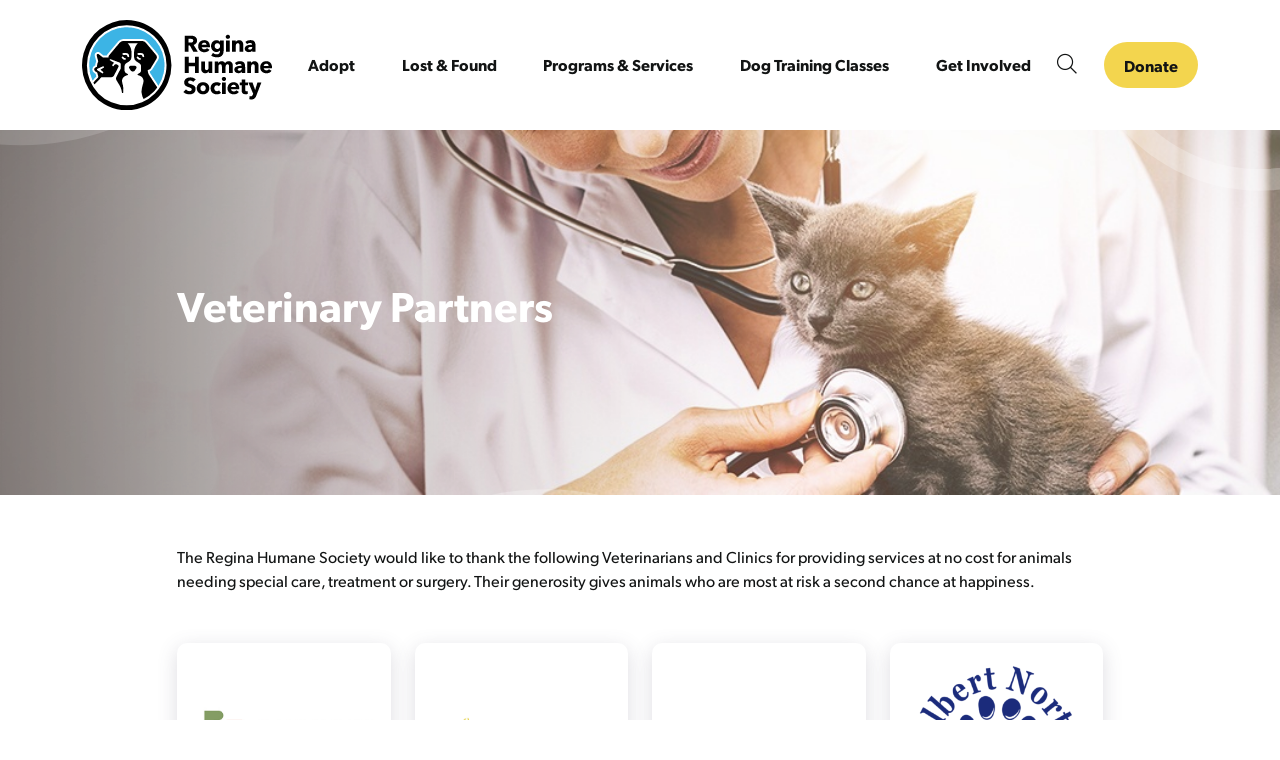

--- FILE ---
content_type: text/html; charset=UTF-8
request_url: https://reginahumanesociety.ca/how-to-help/supporters/veterinary-partners/
body_size: 14776
content:

<!doctype html>
<html lang="en-US">

<head>
  <meta charset="UTF-8">
  <meta http-equiv="x-ua-compatible" content="ie=edge">
  <meta name="viewport" content="width=device-width, initial-scale=1, shrink-to-fit=no">
  <link rel="profile" href="https://gmpg.org/xfn/11">

  <!-- Favicon -->
  <link rel="icon" type="image/ico" sizes="32x32" href="https://reginahumanesociety.ca/app/themes/cmdbase-theme/assets/img/favicon-32x32.ico">
  <link rel="icon" type="image/ico" sizes="16x16" href="https://reginahumanesociety.ca/app/themes/cmdbase-theme/assets/img/favicon-16x16.ico">
  <!-- Typekit font css -->
  <link rel="stylesheet" href="https://use.typekit.net/hwt6ijb.css">
  <meta name='robots' content='index, follow, max-image-preview:large, max-snippet:-1, max-video-preview:-1' />
	<style>img:is([sizes="auto" i], [sizes^="auto," i]) { contain-intrinsic-size: 3000px 1500px }</style>
	
            <script data-no-defer="1" data-ezscrex="false" data-cfasync="false" data-pagespeed-no-defer data-cookieconsent="ignore">
                var ctPublicFunctions = {"_ajax_nonce":"00becce93c","_rest_nonce":"275bde9997","_ajax_url":"\/wp\/wp-admin\/admin-ajax.php","_rest_url":"https:\/\/reginahumanesociety.ca\/wp-json\/","data__cookies_type":"none","data__ajax_type":"rest","data__bot_detector_enabled":"1","data__frontend_data_log_enabled":1,"cookiePrefix":"","wprocket_detected":false,"host_url":"reginahumanesociety.ca","text__ee_click_to_select":"Click to select the whole data","text__ee_original_email":"The complete one is","text__ee_got_it":"Got it","text__ee_blocked":"Blocked","text__ee_cannot_connect":"Cannot connect","text__ee_cannot_decode":"Can not decode email. Unknown reason","text__ee_email_decoder":"CleanTalk email decoder","text__ee_wait_for_decoding":"The magic is on the way!","text__ee_decoding_process":"Please wait a few seconds while we decode the contact data."}
            </script>
        
            <script data-no-defer="1" data-ezscrex="false" data-cfasync="false" data-pagespeed-no-defer data-cookieconsent="ignore">
                var ctPublic = {"_ajax_nonce":"00becce93c","settings__forms__check_internal":"0","settings__forms__check_external":"0","settings__forms__force_protection":0,"settings__forms__search_test":"1","settings__data__bot_detector_enabled":"1","settings__sfw__anti_crawler":0,"blog_home":"https:\/\/reginahumanesociety.ca\/","pixel__setting":"3","pixel__enabled":true,"pixel__url":null,"data__email_check_before_post":"1","data__email_check_exist_post":1,"data__cookies_type":"none","data__key_is_ok":true,"data__visible_fields_required":true,"wl_brandname":"Anti-Spam by CleanTalk","wl_brandname_short":"CleanTalk","ct_checkjs_key":"43e6826ea6a4899c1e1f1f745a978870fd8a69c8e9ef06c74cd6bf04c319240e","emailEncoderPassKey":"7b8c90edfebac533d888b16fb715667b","bot_detector_forms_excluded":"W10=","advancedCacheExists":false,"varnishCacheExists":false,"wc_ajax_add_to_cart":true,"theRealPerson":{"phrases":{"trpHeading":"The Real Person Badge!","trpContent1":"The commenter acts as a real person and verified as not a bot.","trpContent2":"Passed all tests against spam bots. Anti-Spam by CleanTalk.","trpContentLearnMore":"Learn more"},"trpContentLink":"https:\/\/cleantalk.org\/the-real-person?utm_id=&amp;utm_term=&amp;utm_source=admin_side&amp;utm_medium=trp_badge&amp;utm_content=trp_badge_link_click&amp;utm_campaign=apbct_links","imgPersonUrl":"https:\/\/reginahumanesociety.ca\/app\/plugins\/cleantalk-spam-protect\/css\/images\/real_user.svg","imgShieldUrl":"https:\/\/reginahumanesociety.ca\/app\/plugins\/cleantalk-spam-protect\/css\/images\/shield.svg"}}
            </script>
        
	<!-- This site is optimized with the Yoast SEO plugin v26.2 - https://yoast.com/wordpress/plugins/seo/ -->
	<title>Veterinary Partners - Regina Humane Society Inc</title>
	<link rel="canonical" href="https://reginahumanesociety.ca/how-to-help/supporters/veterinary-partners/" />
	<meta property="og:locale" content="en_US" />
	<meta property="og:type" content="article" />
	<meta property="og:title" content="Veterinary Partners - Regina Humane Society Inc" />
	<meta property="og:url" content="https://reginahumanesociety.ca/how-to-help/supporters/veterinary-partners/" />
	<meta property="og:site_name" content="Regina Humane Society Inc" />
	<meta property="article:publisher" content="https://www.facebook.com/reginahumane" />
	<meta property="article:modified_time" content="2025-01-30T22:17:56+00:00" />
	<meta name="twitter:card" content="summary_large_image" />
	<meta name="twitter:site" content="@reginahumane" />
	<meta name="twitter:label1" content="Est. reading time" />
	<meta name="twitter:data1" content="2 minutes" />
	<script type="application/ld+json" class="yoast-schema-graph">{"@context":"https://schema.org","@graph":[{"@type":"WebPage","@id":"https://reginahumanesociety.ca/how-to-help/supporters/veterinary-partners/","url":"https://reginahumanesociety.ca/how-to-help/supporters/veterinary-partners/","name":"Veterinary Partners - Regina Humane Society Inc","isPartOf":{"@id":"https://reginahumanesociety.ca/#website"},"datePublished":"2023-11-28T08:01:28+00:00","dateModified":"2025-01-30T22:17:56+00:00","breadcrumb":{"@id":"https://reginahumanesociety.ca/how-to-help/supporters/veterinary-partners/#breadcrumb"},"inLanguage":"en-US","potentialAction":[{"@type":"ReadAction","target":["https://reginahumanesociety.ca/how-to-help/supporters/veterinary-partners/"]}]},{"@type":"BreadcrumbList","@id":"https://reginahumanesociety.ca/how-to-help/supporters/veterinary-partners/#breadcrumb","itemListElement":[{"@type":"ListItem","position":1,"name":"Home","item":"https://reginahumanesociety.ca/"},{"@type":"ListItem","position":2,"name":"How to Help","item":"https://reginahumanesociety.ca/how-to-help/"},{"@type":"ListItem","position":3,"name":"Supporters","item":"https://reginahumanesociety.ca/how-to-help/supporters/"},{"@type":"ListItem","position":4,"name":"Veterinary Partners"}]},{"@type":"WebSite","@id":"https://reginahumanesociety.ca/#website","url":"https://reginahumanesociety.ca/","name":"Regina Humane Society Inc","description":"Animal Adoption, Rescue and Shelter","publisher":{"@id":"https://reginahumanesociety.ca/#organization"},"potentialAction":[{"@type":"SearchAction","target":{"@type":"EntryPoint","urlTemplate":"https://reginahumanesociety.ca/?s={search_term_string}"},"query-input":{"@type":"PropertyValueSpecification","valueRequired":true,"valueName":"search_term_string"}}],"inLanguage":"en-US"},{"@type":"Organization","@id":"https://reginahumanesociety.ca/#organization","name":"Regina Humane Society Inc","url":"https://reginahumanesociety.ca/","logo":{"@type":"ImageObject","inLanguage":"en-US","@id":"https://reginahumanesociety.ca/#/schema/logo/image/","url":"https://reginahumanesociety.ca/app/uploads/2024/05/logo-nav.svg","contentUrl":"https://reginahumanesociety.ca/app/uploads/2024/05/logo-nav.svg","width":195,"height":92,"caption":"Regina Humane Society Inc"},"image":{"@id":"https://reginahumanesociety.ca/#/schema/logo/image/"},"sameAs":["https://www.facebook.com/reginahumane","https://x.com/reginahumane","https://www.instagram.com/reginahumanesociety/"]}]}</script>
	<!-- / Yoast SEO plugin. -->


<link rel='dns-prefetch' href='//fd.cleantalk.org' />
<link rel='dns-prefetch' href='//gateway.moneris.com' />
<link rel="alternate" type="application/rss+xml" title="Regina Humane Society Inc &raquo; Feed" href="https://reginahumanesociety.ca/feed/" />
<link rel="alternate" type="application/rss+xml" title="Regina Humane Society Inc &raquo; Comments Feed" href="https://reginahumanesociety.ca/comments/feed/" />
		<!-- This site uses the Google Analytics by ExactMetrics plugin v8.9.0 - Using Analytics tracking - https://www.exactmetrics.com/ -->
							<script src="//www.googletagmanager.com/gtag/js?id=G-CNFGFM3PZC"  data-cfasync="false" data-wpfc-render="false" async></script>
			<script data-cfasync="false" data-wpfc-render="false">
				var em_version = '8.9.0';
				var em_track_user = true;
				var em_no_track_reason = '';
								var ExactMetricsDefaultLocations = {"page_location":"https:\/\/reginahumanesociety.ca\/how-to-help\/supporters\/veterinary-partners\/"};
								if ( typeof ExactMetricsPrivacyGuardFilter === 'function' ) {
					var ExactMetricsLocations = (typeof ExactMetricsExcludeQuery === 'object') ? ExactMetricsPrivacyGuardFilter( ExactMetricsExcludeQuery ) : ExactMetricsPrivacyGuardFilter( ExactMetricsDefaultLocations );
				} else {
					var ExactMetricsLocations = (typeof ExactMetricsExcludeQuery === 'object') ? ExactMetricsExcludeQuery : ExactMetricsDefaultLocations;
				}

								var disableStrs = [
										'ga-disable-G-CNFGFM3PZC',
									];

				/* Function to detect opted out users */
				function __gtagTrackerIsOptedOut() {
					for (var index = 0; index < disableStrs.length; index++) {
						if (document.cookie.indexOf(disableStrs[index] + '=true') > -1) {
							return true;
						}
					}

					return false;
				}

				/* Disable tracking if the opt-out cookie exists. */
				if (__gtagTrackerIsOptedOut()) {
					for (var index = 0; index < disableStrs.length; index++) {
						window[disableStrs[index]] = true;
					}
				}

				/* Opt-out function */
				function __gtagTrackerOptout() {
					for (var index = 0; index < disableStrs.length; index++) {
						document.cookie = disableStrs[index] + '=true; expires=Thu, 31 Dec 2099 23:59:59 UTC; path=/';
						window[disableStrs[index]] = true;
					}
				}

				if ('undefined' === typeof gaOptout) {
					function gaOptout() {
						__gtagTrackerOptout();
					}
				}
								window.dataLayer = window.dataLayer || [];

				window.ExactMetricsDualTracker = {
					helpers: {},
					trackers: {},
				};
				if (em_track_user) {
					function __gtagDataLayer() {
						dataLayer.push(arguments);
					}

					function __gtagTracker(type, name, parameters) {
						if (!parameters) {
							parameters = {};
						}

						if (parameters.send_to) {
							__gtagDataLayer.apply(null, arguments);
							return;
						}

						if (type === 'event') {
														parameters.send_to = exactmetrics_frontend.v4_id;
							var hookName = name;
							if (typeof parameters['event_category'] !== 'undefined') {
								hookName = parameters['event_category'] + ':' + name;
							}

							if (typeof ExactMetricsDualTracker.trackers[hookName] !== 'undefined') {
								ExactMetricsDualTracker.trackers[hookName](parameters);
							} else {
								__gtagDataLayer('event', name, parameters);
							}
							
						} else {
							__gtagDataLayer.apply(null, arguments);
						}
					}

					__gtagTracker('js', new Date());
					__gtagTracker('set', {
						'developer_id.dNDMyYj': true,
											});
					if ( ExactMetricsLocations.page_location ) {
						__gtagTracker('set', ExactMetricsLocations);
					}
										__gtagTracker('config', 'G-CNFGFM3PZC', {"forceSSL":"true","link_attribution":"true"} );
										window.gtag = __gtagTracker;										(function () {
						/* https://developers.google.com/analytics/devguides/collection/analyticsjs/ */
						/* ga and __gaTracker compatibility shim. */
						var noopfn = function () {
							return null;
						};
						var newtracker = function () {
							return new Tracker();
						};
						var Tracker = function () {
							return null;
						};
						var p = Tracker.prototype;
						p.get = noopfn;
						p.set = noopfn;
						p.send = function () {
							var args = Array.prototype.slice.call(arguments);
							args.unshift('send');
							__gaTracker.apply(null, args);
						};
						var __gaTracker = function () {
							var len = arguments.length;
							if (len === 0) {
								return;
							}
							var f = arguments[len - 1];
							if (typeof f !== 'object' || f === null || typeof f.hitCallback !== 'function') {
								if ('send' === arguments[0]) {
									var hitConverted, hitObject = false, action;
									if ('event' === arguments[1]) {
										if ('undefined' !== typeof arguments[3]) {
											hitObject = {
												'eventAction': arguments[3],
												'eventCategory': arguments[2],
												'eventLabel': arguments[4],
												'value': arguments[5] ? arguments[5] : 1,
											}
										}
									}
									if ('pageview' === arguments[1]) {
										if ('undefined' !== typeof arguments[2]) {
											hitObject = {
												'eventAction': 'page_view',
												'page_path': arguments[2],
											}
										}
									}
									if (typeof arguments[2] === 'object') {
										hitObject = arguments[2];
									}
									if (typeof arguments[5] === 'object') {
										Object.assign(hitObject, arguments[5]);
									}
									if ('undefined' !== typeof arguments[1].hitType) {
										hitObject = arguments[1];
										if ('pageview' === hitObject.hitType) {
											hitObject.eventAction = 'page_view';
										}
									}
									if (hitObject) {
										action = 'timing' === arguments[1].hitType ? 'timing_complete' : hitObject.eventAction;
										hitConverted = mapArgs(hitObject);
										__gtagTracker('event', action, hitConverted);
									}
								}
								return;
							}

							function mapArgs(args) {
								var arg, hit = {};
								var gaMap = {
									'eventCategory': 'event_category',
									'eventAction': 'event_action',
									'eventLabel': 'event_label',
									'eventValue': 'event_value',
									'nonInteraction': 'non_interaction',
									'timingCategory': 'event_category',
									'timingVar': 'name',
									'timingValue': 'value',
									'timingLabel': 'event_label',
									'page': 'page_path',
									'location': 'page_location',
									'title': 'page_title',
									'referrer' : 'page_referrer',
								};
								for (arg in args) {
																		if (!(!args.hasOwnProperty(arg) || !gaMap.hasOwnProperty(arg))) {
										hit[gaMap[arg]] = args[arg];
									} else {
										hit[arg] = args[arg];
									}
								}
								return hit;
							}

							try {
								f.hitCallback();
							} catch (ex) {
							}
						};
						__gaTracker.create = newtracker;
						__gaTracker.getByName = newtracker;
						__gaTracker.getAll = function () {
							return [];
						};
						__gaTracker.remove = noopfn;
						__gaTracker.loaded = true;
						window['__gaTracker'] = __gaTracker;
					})();
									} else {
										console.log("");
					(function () {
						function __gtagTracker() {
							return null;
						}

						window['__gtagTracker'] = __gtagTracker;
						window['gtag'] = __gtagTracker;
					})();
									}
			</script>
			
							<!-- / Google Analytics by ExactMetrics -->
		<link rel='stylesheet' id='wc-moneris-checkout-block-css' href='https://reginahumanesociety.ca/app/plugins/woocommerce-gateway-moneris/assets/css/blocks/wc-moneris-checkout-block.css?ver=3.4.5' media='all' />
<link rel='stylesheet' id='wp-block-library-css' href='https://reginahumanesociety.ca/wp/wp-includes/css/dist/block-library/style.min.css?ver=6.8.3' media='all' />
<style id='classic-theme-styles-inline-css'>
/*! This file is auto-generated */
.wp-block-button__link{color:#fff;background-color:#32373c;border-radius:9999px;box-shadow:none;text-decoration:none;padding:calc(.667em + 2px) calc(1.333em + 2px);font-size:1.125em}.wp-block-file__button{background:#32373c;color:#fff;text-decoration:none}
</style>
<style id='safe-svg-svg-icon-style-inline-css'>
.safe-svg-cover{text-align:center}.safe-svg-cover .safe-svg-inside{display:inline-block;max-width:100%}.safe-svg-cover svg{fill:currentColor;height:100%;max-height:100%;max-width:100%;width:100%}

</style>
<link rel='stylesheet' id='wp-components-css' href='https://reginahumanesociety.ca/wp/wp-includes/css/dist/components/style.min.css?ver=6.8.3' media='all' />
<link rel='stylesheet' id='wp-preferences-css' href='https://reginahumanesociety.ca/wp/wp-includes/css/dist/preferences/style.min.css?ver=6.8.3' media='all' />
<link rel='stylesheet' id='wp-block-editor-css' href='https://reginahumanesociety.ca/wp/wp-includes/css/dist/block-editor/style.min.css?ver=6.8.3' media='all' />
<link rel='stylesheet' id='popup-maker-block-library-style-css' href='https://reginahumanesociety.ca/app/plugins/popup-maker/dist/packages/block-library-style.css?ver=dbea705cfafe089d65f1' media='all' />
<link rel='stylesheet' id='mediaelement-css' href='https://reginahumanesociety.ca/wp/wp-includes/js/mediaelement/mediaelementplayer-legacy.min.css?ver=4.2.17' media='all' />
<link rel='stylesheet' id='wp-mediaelement-css' href='https://reginahumanesociety.ca/wp/wp-includes/js/mediaelement/wp-mediaelement.min.css?ver=6.8.3' media='all' />
<style id='jetpack-sharing-buttons-style-inline-css'>
.jetpack-sharing-buttons__services-list{display:flex;flex-direction:row;flex-wrap:wrap;gap:0;list-style-type:none;margin:5px;padding:0}.jetpack-sharing-buttons__services-list.has-small-icon-size{font-size:12px}.jetpack-sharing-buttons__services-list.has-normal-icon-size{font-size:16px}.jetpack-sharing-buttons__services-list.has-large-icon-size{font-size:24px}.jetpack-sharing-buttons__services-list.has-huge-icon-size{font-size:36px}@media print{.jetpack-sharing-buttons__services-list{display:none!important}}.editor-styles-wrapper .wp-block-jetpack-sharing-buttons{gap:0;padding-inline-start:0}ul.jetpack-sharing-buttons__services-list.has-background{padding:1.25em 2.375em}
</style>
<style id='global-styles-inline-css'>
:root{--wp--preset--aspect-ratio--square: 1;--wp--preset--aspect-ratio--4-3: 4/3;--wp--preset--aspect-ratio--3-4: 3/4;--wp--preset--aspect-ratio--3-2: 3/2;--wp--preset--aspect-ratio--2-3: 2/3;--wp--preset--aspect-ratio--16-9: 16/9;--wp--preset--aspect-ratio--9-16: 9/16;--wp--preset--color--black: #000000;--wp--preset--color--cyan-bluish-gray: #abb8c3;--wp--preset--color--white: #ffffff;--wp--preset--color--pale-pink: #f78da7;--wp--preset--color--vivid-red: #cf2e2e;--wp--preset--color--luminous-vivid-orange: #ff6900;--wp--preset--color--luminous-vivid-amber: #fcb900;--wp--preset--color--light-green-cyan: #7bdcb5;--wp--preset--color--vivid-green-cyan: #00d084;--wp--preset--color--pale-cyan-blue: #8ed1fc;--wp--preset--color--vivid-cyan-blue: #0693e3;--wp--preset--color--vivid-purple: #9b51e0;--wp--preset--gradient--vivid-cyan-blue-to-vivid-purple: linear-gradient(135deg,rgba(6,147,227,1) 0%,rgb(155,81,224) 100%);--wp--preset--gradient--light-green-cyan-to-vivid-green-cyan: linear-gradient(135deg,rgb(122,220,180) 0%,rgb(0,208,130) 100%);--wp--preset--gradient--luminous-vivid-amber-to-luminous-vivid-orange: linear-gradient(135deg,rgba(252,185,0,1) 0%,rgba(255,105,0,1) 100%);--wp--preset--gradient--luminous-vivid-orange-to-vivid-red: linear-gradient(135deg,rgba(255,105,0,1) 0%,rgb(207,46,46) 100%);--wp--preset--gradient--very-light-gray-to-cyan-bluish-gray: linear-gradient(135deg,rgb(238,238,238) 0%,rgb(169,184,195) 100%);--wp--preset--gradient--cool-to-warm-spectrum: linear-gradient(135deg,rgb(74,234,220) 0%,rgb(151,120,209) 20%,rgb(207,42,186) 40%,rgb(238,44,130) 60%,rgb(251,105,98) 80%,rgb(254,248,76) 100%);--wp--preset--gradient--blush-light-purple: linear-gradient(135deg,rgb(255,206,236) 0%,rgb(152,150,240) 100%);--wp--preset--gradient--blush-bordeaux: linear-gradient(135deg,rgb(254,205,165) 0%,rgb(254,45,45) 50%,rgb(107,0,62) 100%);--wp--preset--gradient--luminous-dusk: linear-gradient(135deg,rgb(255,203,112) 0%,rgb(199,81,192) 50%,rgb(65,88,208) 100%);--wp--preset--gradient--pale-ocean: linear-gradient(135deg,rgb(255,245,203) 0%,rgb(182,227,212) 50%,rgb(51,167,181) 100%);--wp--preset--gradient--electric-grass: linear-gradient(135deg,rgb(202,248,128) 0%,rgb(113,206,126) 100%);--wp--preset--gradient--midnight: linear-gradient(135deg,rgb(2,3,129) 0%,rgb(40,116,252) 100%);--wp--preset--font-size--small: 13px;--wp--preset--font-size--medium: 20px;--wp--preset--font-size--large: 36px;--wp--preset--font-size--x-large: 42px;--wp--preset--spacing--20: 0.44rem;--wp--preset--spacing--30: 0.67rem;--wp--preset--spacing--40: 1rem;--wp--preset--spacing--50: 1.5rem;--wp--preset--spacing--60: 2.25rem;--wp--preset--spacing--70: 3.38rem;--wp--preset--spacing--80: 5.06rem;--wp--preset--shadow--natural: 6px 6px 9px rgba(0, 0, 0, 0.2);--wp--preset--shadow--deep: 12px 12px 50px rgba(0, 0, 0, 0.4);--wp--preset--shadow--sharp: 6px 6px 0px rgba(0, 0, 0, 0.2);--wp--preset--shadow--outlined: 6px 6px 0px -3px rgba(255, 255, 255, 1), 6px 6px rgba(0, 0, 0, 1);--wp--preset--shadow--crisp: 6px 6px 0px rgba(0, 0, 0, 1);}:where(.is-layout-flex){gap: 0.5em;}:where(.is-layout-grid){gap: 0.5em;}body .is-layout-flex{display: flex;}.is-layout-flex{flex-wrap: wrap;align-items: center;}.is-layout-flex > :is(*, div){margin: 0;}body .is-layout-grid{display: grid;}.is-layout-grid > :is(*, div){margin: 0;}:where(.wp-block-columns.is-layout-flex){gap: 2em;}:where(.wp-block-columns.is-layout-grid){gap: 2em;}:where(.wp-block-post-template.is-layout-flex){gap: 1.25em;}:where(.wp-block-post-template.is-layout-grid){gap: 1.25em;}.has-black-color{color: var(--wp--preset--color--black) !important;}.has-cyan-bluish-gray-color{color: var(--wp--preset--color--cyan-bluish-gray) !important;}.has-white-color{color: var(--wp--preset--color--white) !important;}.has-pale-pink-color{color: var(--wp--preset--color--pale-pink) !important;}.has-vivid-red-color{color: var(--wp--preset--color--vivid-red) !important;}.has-luminous-vivid-orange-color{color: var(--wp--preset--color--luminous-vivid-orange) !important;}.has-luminous-vivid-amber-color{color: var(--wp--preset--color--luminous-vivid-amber) !important;}.has-light-green-cyan-color{color: var(--wp--preset--color--light-green-cyan) !important;}.has-vivid-green-cyan-color{color: var(--wp--preset--color--vivid-green-cyan) !important;}.has-pale-cyan-blue-color{color: var(--wp--preset--color--pale-cyan-blue) !important;}.has-vivid-cyan-blue-color{color: var(--wp--preset--color--vivid-cyan-blue) !important;}.has-vivid-purple-color{color: var(--wp--preset--color--vivid-purple) !important;}.has-black-background-color{background-color: var(--wp--preset--color--black) !important;}.has-cyan-bluish-gray-background-color{background-color: var(--wp--preset--color--cyan-bluish-gray) !important;}.has-white-background-color{background-color: var(--wp--preset--color--white) !important;}.has-pale-pink-background-color{background-color: var(--wp--preset--color--pale-pink) !important;}.has-vivid-red-background-color{background-color: var(--wp--preset--color--vivid-red) !important;}.has-luminous-vivid-orange-background-color{background-color: var(--wp--preset--color--luminous-vivid-orange) !important;}.has-luminous-vivid-amber-background-color{background-color: var(--wp--preset--color--luminous-vivid-amber) !important;}.has-light-green-cyan-background-color{background-color: var(--wp--preset--color--light-green-cyan) !important;}.has-vivid-green-cyan-background-color{background-color: var(--wp--preset--color--vivid-green-cyan) !important;}.has-pale-cyan-blue-background-color{background-color: var(--wp--preset--color--pale-cyan-blue) !important;}.has-vivid-cyan-blue-background-color{background-color: var(--wp--preset--color--vivid-cyan-blue) !important;}.has-vivid-purple-background-color{background-color: var(--wp--preset--color--vivid-purple) !important;}.has-black-border-color{border-color: var(--wp--preset--color--black) !important;}.has-cyan-bluish-gray-border-color{border-color: var(--wp--preset--color--cyan-bluish-gray) !important;}.has-white-border-color{border-color: var(--wp--preset--color--white) !important;}.has-pale-pink-border-color{border-color: var(--wp--preset--color--pale-pink) !important;}.has-vivid-red-border-color{border-color: var(--wp--preset--color--vivid-red) !important;}.has-luminous-vivid-orange-border-color{border-color: var(--wp--preset--color--luminous-vivid-orange) !important;}.has-luminous-vivid-amber-border-color{border-color: var(--wp--preset--color--luminous-vivid-amber) !important;}.has-light-green-cyan-border-color{border-color: var(--wp--preset--color--light-green-cyan) !important;}.has-vivid-green-cyan-border-color{border-color: var(--wp--preset--color--vivid-green-cyan) !important;}.has-pale-cyan-blue-border-color{border-color: var(--wp--preset--color--pale-cyan-blue) !important;}.has-vivid-cyan-blue-border-color{border-color: var(--wp--preset--color--vivid-cyan-blue) !important;}.has-vivid-purple-border-color{border-color: var(--wp--preset--color--vivid-purple) !important;}.has-vivid-cyan-blue-to-vivid-purple-gradient-background{background: var(--wp--preset--gradient--vivid-cyan-blue-to-vivid-purple) !important;}.has-light-green-cyan-to-vivid-green-cyan-gradient-background{background: var(--wp--preset--gradient--light-green-cyan-to-vivid-green-cyan) !important;}.has-luminous-vivid-amber-to-luminous-vivid-orange-gradient-background{background: var(--wp--preset--gradient--luminous-vivid-amber-to-luminous-vivid-orange) !important;}.has-luminous-vivid-orange-to-vivid-red-gradient-background{background: var(--wp--preset--gradient--luminous-vivid-orange-to-vivid-red) !important;}.has-very-light-gray-to-cyan-bluish-gray-gradient-background{background: var(--wp--preset--gradient--very-light-gray-to-cyan-bluish-gray) !important;}.has-cool-to-warm-spectrum-gradient-background{background: var(--wp--preset--gradient--cool-to-warm-spectrum) !important;}.has-blush-light-purple-gradient-background{background: var(--wp--preset--gradient--blush-light-purple) !important;}.has-blush-bordeaux-gradient-background{background: var(--wp--preset--gradient--blush-bordeaux) !important;}.has-luminous-dusk-gradient-background{background: var(--wp--preset--gradient--luminous-dusk) !important;}.has-pale-ocean-gradient-background{background: var(--wp--preset--gradient--pale-ocean) !important;}.has-electric-grass-gradient-background{background: var(--wp--preset--gradient--electric-grass) !important;}.has-midnight-gradient-background{background: var(--wp--preset--gradient--midnight) !important;}.has-small-font-size{font-size: var(--wp--preset--font-size--small) !important;}.has-medium-font-size{font-size: var(--wp--preset--font-size--medium) !important;}.has-large-font-size{font-size: var(--wp--preset--font-size--large) !important;}.has-x-large-font-size{font-size: var(--wp--preset--font-size--x-large) !important;}
:where(.wp-block-post-template.is-layout-flex){gap: 1.25em;}:where(.wp-block-post-template.is-layout-grid){gap: 1.25em;}
:where(.wp-block-columns.is-layout-flex){gap: 2em;}:where(.wp-block-columns.is-layout-grid){gap: 2em;}
:root :where(.wp-block-pullquote){font-size: 1.5em;line-height: 1.6;}
</style>
<link rel='stylesheet' id='cleantalk-public-css-css' href='https://reginahumanesociety.ca/app/plugins/cleantalk-spam-protect/css/cleantalk-public.min.css?ver=6.66_1761679213' media='all' />
<link rel='stylesheet' id='cleantalk-email-decoder-css-css' href='https://reginahumanesociety.ca/app/plugins/cleantalk-spam-protect/css/cleantalk-email-decoder.min.css?ver=6.66_1761679213' media='all' />
<link rel='stylesheet' id='cleantalk-trp-css-css' href='https://reginahumanesociety.ca/app/plugins/cleantalk-spam-protect/css/cleantalk-trp.min.css?ver=6.66_1761679213' media='all' />
<link rel='stylesheet' id='woocommerce-layout-css' href='https://reginahumanesociety.ca/app/plugins/woocommerce/assets/css/woocommerce-layout.css?ver=10.3.3' media='all' />
<style id='woocommerce-layout-inline-css'>

	.infinite-scroll .woocommerce-pagination {
		display: none;
	}
</style>
<link rel='stylesheet' id='woocommerce-smallscreen-css' href='https://reginahumanesociety.ca/app/plugins/woocommerce/assets/css/woocommerce-smallscreen.css?ver=10.3.3' media='only screen and (max-width: 768px)' />
<link rel='stylesheet' id='woocommerce-general-css' href='https://reginahumanesociety.ca/app/plugins/woocommerce/assets/css/woocommerce.css?ver=10.3.3' media='all' />
<style id='woocommerce-inline-inline-css'>
.woocommerce form .form-row .required { visibility: visible; }
</style>
<link rel='stylesheet' id='brands-styles-css' href='https://reginahumanesociety.ca/app/plugins/woocommerce/assets/css/brands.css?ver=10.3.3' media='all' />
<link rel='stylesheet' id='cmdbase-theme-style-css' href='https://reginahumanesociety.ca/app/themes/cmdbase-theme/style.css?ver=1.0.1' media='all' />
<link rel='stylesheet' id='sv-wc-payment-gateway-payment-form-v5_15_12-css' href='https://reginahumanesociety.ca/app/plugins/woocommerce-customer-order-csv-export/vendor/skyverge/wc-plugin-framework/woocommerce/payment-gateway/assets/css/frontend/sv-wc-payment-gateway-payment-form.min.css?ver=5.15.12' media='all' />
<link rel='stylesheet' id='wc-moneris-css' href='https://reginahumanesociety.ca/app/plugins/woocommerce-gateway-moneris/assets/css/frontend/wc-moneris.min.css?ver=3.4.5' media='all' />
<script src="https://reginahumanesociety.ca/app/plugins/google-analytics-dashboard-for-wp/assets/js/frontend-gtag.min.js?ver=8.9.0" id="exactmetrics-frontend-script-js" async data-wp-strategy="async"></script>
<script data-cfasync="false" data-wpfc-render="false" id='exactmetrics-frontend-script-js-extra'>var exactmetrics_frontend = {"js_events_tracking":"true","download_extensions":"doc,pdf,ppt,zip,xls,docx,pptx,xlsx","inbound_paths":"[{\"path\":\"\\\/go\\\/\",\"label\":\"affiliate\"},{\"path\":\"\\\/recommend\\\/\",\"label\":\"affiliate\"}]","home_url":"https:\/\/reginahumanesociety.ca","hash_tracking":"false","v4_id":"G-CNFGFM3PZC"};</script>
<script src="https://reginahumanesociety.ca/app/plugins/cleantalk-spam-protect/js/apbct-public-bundle.min.js?ver=6.66_1761679213" id="apbct-public-bundle.min-js-js"></script>
<script src="https://fd.cleantalk.org/ct-bot-detector-wrapper.js?ver=6.66" id="ct_bot_detector-js" defer data-wp-strategy="defer"></script>
<script src="https://reginahumanesociety.ca/wp/wp-includes/js/jquery/jquery.min.js?ver=3.7.1" id="jquery-core-js"></script>
<script src="https://reginahumanesociety.ca/wp/wp-includes/js/jquery/jquery-migrate.min.js?ver=3.4.1" id="jquery-migrate-js"></script>
<script src="https://reginahumanesociety.ca/app/plugins/woocommerce/assets/js/jquery-blockui/jquery.blockUI.min.js?ver=2.7.0-wc.10.3.3" id="wc-jquery-blockui-js" defer data-wp-strategy="defer"></script>
<script id="wc-add-to-cart-js-extra">
var wc_add_to_cart_params = {"ajax_url":"\/wp\/wp-admin\/admin-ajax.php","wc_ajax_url":"\/?wc-ajax=%%endpoint%%","i18n_view_cart":"View cart","cart_url":"https:\/\/reginahumanesociety.ca\/cart\/","is_cart":"","cart_redirect_after_add":"no"};
</script>
<script src="https://reginahumanesociety.ca/app/plugins/woocommerce/assets/js/frontend/add-to-cart.min.js?ver=10.3.3" id="wc-add-to-cart-js" defer data-wp-strategy="defer"></script>
<script src="https://reginahumanesociety.ca/app/plugins/woocommerce/assets/js/js-cookie/js.cookie.min.js?ver=2.1.4-wc.10.3.3" id="wc-js-cookie-js" defer data-wp-strategy="defer"></script>
<script id="woocommerce-js-extra">
var woocommerce_params = {"ajax_url":"\/wp\/wp-admin\/admin-ajax.php","wc_ajax_url":"\/?wc-ajax=%%endpoint%%","i18n_password_show":"Show password","i18n_password_hide":"Hide password"};
</script>
<script src="https://reginahumanesociety.ca/app/plugins/woocommerce/assets/js/frontend/woocommerce.min.js?ver=10.3.3" id="woocommerce-js" defer data-wp-strategy="defer"></script>
<script id="WCPAY_ASSETS-js-extra">
var wcpayAssets = {"url":"https:\/\/reginahumanesociety.ca\/app\/plugins\/woocommerce-payments\/dist\/"};
</script>
<link rel="https://api.w.org/" href="https://reginahumanesociety.ca/wp-json/" /><link rel="alternate" title="JSON" type="application/json" href="https://reginahumanesociety.ca/wp-json/wp/v2/pages/982" /><link rel="EditURI" type="application/rsd+xml" title="RSD" href="https://reginahumanesociety.ca/wp/xmlrpc.php?rsd" />
<meta name="generator" content="WordPress 6.8.3" />
<meta name="generator" content="WooCommerce 10.3.3" />
<link rel="alternate" title="oEmbed (JSON)" type="application/json+oembed" href="https://reginahumanesociety.ca/wp-json/oembed/1.0/embed?url=https%3A%2F%2Freginahumanesociety.ca%2Fhow-to-help%2Fsupporters%2Fveterinary-partners%2F" />
<link rel="alternate" title="oEmbed (XML)" type="text/xml+oembed" href="https://reginahumanesociety.ca/wp-json/oembed/1.0/embed?url=https%3A%2F%2Freginahumanesociety.ca%2Fhow-to-help%2Fsupporters%2Fveterinary-partners%2F&#038;format=xml" />
<script type="text/javascript">//<![CDATA[
  function external_links_in_new_windows_loop() {
    if (!document.links) {
      document.links = document.getElementsByTagName('a');
    }
    var change_link = false;
    var force = '';
    var ignore = '';

    for (var t=0; t<document.links.length; t++) {
      var all_links = document.links[t];
      change_link = false;
      
      if(document.links[t].hasAttribute('onClick') == false) {
        // forced if the address starts with http (or also https), but does not link to the current domain
        if(all_links.href.search(/^http/) != -1 && all_links.href.search('reginahumanesociety.ca') == -1 && all_links.href.search(/^#/) == -1) {
          // console.log('Changed ' + all_links.href);
          change_link = true;
        }
          
        if(force != '' && all_links.href.search(force) != -1) {
          // forced
          // console.log('force ' + all_links.href);
          change_link = true;
        }
        
        if(ignore != '' && all_links.href.search(ignore) != -1) {
          // console.log('ignore ' + all_links.href);
          // ignored
          change_link = false;
        }

        if(change_link == true) {
          // console.log('Changed ' + all_links.href);
          document.links[t].setAttribute('onClick', 'javascript:window.open(\'' + all_links.href.replace(/'/g, '') + '\', \'_blank\', \'noopener\'); return false;');
          document.links[t].removeAttribute('target');
        }
      }
    }
  }
  
  // Load
  function external_links_in_new_windows_load(func)
  {  
    var oldonload = window.onload;
    if (typeof window.onload != 'function'){
      window.onload = func;
    } else {
      window.onload = function(){
        oldonload();
        func();
      }
    }
  }

  external_links_in_new_windows_load(external_links_in_new_windows_loop);
  //]]></script>

<script>  var el_i13_login_captcha=null; var el_i13_register_captcha=null; </script><style type="text/css">dd ul.bulleted {  float:none;clear:both; }</style>	<noscript><style>.woocommerce-product-gallery{ opacity: 1 !important; }</style></noscript>
	<link rel="icon" href="https://reginahumanesociety.ca/app/uploads/2024/05/favicon.svg" sizes="32x32" />
<link rel="icon" href="https://reginahumanesociety.ca/app/uploads/2024/05/favicon.svg" sizes="192x192" />
<link rel="apple-touch-icon" href="https://reginahumanesociety.ca/app/uploads/2024/05/favicon.svg" />
<meta name="msapplication-TileImage" content="https://reginahumanesociety.ca/app/uploads/2024/05/favicon.svg" />


  <meta name="facebook-domain-verification" content="k77caee1giwyqfligzygugbmvlsve9" />
  <meta name="google-site-verification" content="bUK2DdcH85IXHE_sm0zESy65s6nN3Cv7i6VeJQ4GxA0" />
  
  <!-- Google Tag Manager -->
  <!-- <script>(function(w,d,s,l,i){w[l]=w[l]||[];w[l].push({'gtm.start':
  new Date().getTime(),event:'gtm.js'});var f=d.getElementsByTagName(s)[0],
  j=d.createElement(s),dl=l!='dataLayer'?'&l='+l:'';j.async=true;j.src=
  'https://www.googletagmanager.com/gtm.js?id='+i+dl;f.parentNode.insertBefore(j,f);
  })(window,document,'script','dataLayer','GTM-KQ4HH6N');</script> -->
  <!-- End Google Tag Manager -->

<!-- GetResponse Analytics -->
  <script type="text/javascript">
      
  (function(m, o, n, t, e, r, _){
          m['__GetResponseAnalyticsObject'] = e;m[e] = m[e] || function() {(m[e].q = m[e].q || []).push(arguments)};
          r = o.createElement(n);_ = o.getElementsByTagName(n)[0];r.async = 1;r.src = t;r.setAttribute('crossorigin', 'use-credentials');_.parentNode .insertBefore(r, _);
      })(window, document, 'script', 'https://ga.getresponse.com/script/3ed02a1b-4ae2-4a6b-b555-b8f2f7caa560/ga.js', 'GrTracking');


  </script>
  <!-- End GetResponse Analytics -->

  <script type="text/javascript" src="https://www.bugherd.com/sidebarv2.js?apikey=xucwunyl6dhtzhic57kxda" async="true"></script>
</head>

<body class="wp-singular page-template-default page page-id-982 page-parent page-child parent-pageid-930 wp-theme-cmdbase-theme theme-cmdbase-theme woocommerce-no-js hide-recaptcha">
  
  <!-- Header start -->
  <div class="header">
    <div class="container">
      <div class="row">
        <div class="col-lg-12">
          <nav class="navbar navbar-expand-lg">
            <a class="navbar-brand" href="https://reginahumanesociety.ca">
              <img src="https://reginahumanesociety.ca/app/themes/cmdbase-theme/assets/img/logo-nav.svg" alt="">
            </a>
            <button class="navbar-toggler" type="button" data-bs-toggle="collapse" data-bs-target="#navbarSupportedContent" aria-controls="navbarSupportedContent" aria-expanded="false" aria-label="Toggle navigation">
              <i class="fa-regular fa-bars"></i>
            </button>
            <div class="collapse navbar-collapse" id="navbarSupportedContent">
              <ul class="navbar-nav ms-auto">
                                    <li class="nav-item dropdown">
                                              <p class="nav-link dropdown-toggle">Adopt </p>
                        <span class="arrow-down d-lg-none d-flex"><i class="fa-regular fa-angle-right"></i></span>
                        <ul class="dropdown-menu" aria-labelledby="navbarDropdown">
                          <div class="inner">
                            <div class="container">
                              <div class="row">
                                
                                    <div class="col-lg-4">
                                                                                <div class="single-inner">
                                                                                          <h2 class="title">How to Adopt</h2>
                                                                                        <span class="inner-down d-lg-none d-flex active"><i class="fa-regular fa-angle-down"></i></span>
                                            <div class="sub-menu-content" style="display: block;">
                                              <ul>
                                                                                                    <li><a  href="https://reginahumanesociety.ca/adoptions/">View Adoptable Pets</a></li>
                                                                                                      <li><a  href="https://reginahumanesociety.ca/adoptions/how-to-adopt/">Are You Ready to Adopt?</a></li>
                                                                                                      <li><a  href="https://reginahumanesociety.ca/the-regina-humane-society-adoption-advantage/">The RHS Adoption Advantage</a></li>
                                                                                                      <li><a  href="https://reginahumanesociety.ca/adoptions/how-to-adopt/adoption-process/">Adoption Process</a></li>
                                                                                                      <li><a  href="https://reginahumanesociety.ca/adoptions/how-to-adopt/adoption-fees/">Adoption Fees</a></li>
                                                                                                      <li><a  href="https://reginahumanesociety.ca/how-to-help/supporters/satellite-adoption-partners/">Satellite Adoption Partners</a></li>
                                                                                                      <li><a  href="https://reginahumanesociety.ca/adoptions/prairie-pals/">Prairie Pals</a></li>
                                                                                                      <li><a  href="https://reginahumanesociety.ca/adoptions/working-cats/">Working Cats</a></li>
                                                                                                      <li><a  href="https://reginahumanesociety.ca/adoptions/what-to-bring-to-an-adoption-or-reclaim/">What to Bring to an Adoption</a></li>
                                                                                                      <li><a  href="https://reginahumanesociety.ca/adoptions/333-rule/">3-3-3 Rule of Adopting</a></li>
                                                                                                      <li><a  href="https://reginahumanesociety.ca/adoptions/pet-promise-certificate/">Pet Promise Certificate</a></li>
                                                                                                   
                                              </ul>
                                            </div>
                                          </div>
                                        

                                                                          </div>
                                                              </div>
                            </div>
                          </div>
                        </ul>
                      
                    </li>
                                    <li class="nav-item dropdown">
                                              <p class="nav-link dropdown-toggle">Lost &#038; Found </p>
                        <span class="arrow-down d-lg-none d-flex"><i class="fa-regular fa-angle-right"></i></span>
                        <ul class="dropdown-menu" aria-labelledby="navbarDropdown">
                          <div class="inner">
                            <div class="container">
                              <div class="row">
                                
                                    <div class="col-lg-4">
                                                                                <div class="single-inner">
                                                                                          <h2 class="title">Lost Pets</h2>
                                                                                        <span class="inner-down d-lg-none d-flex active"><i class="fa-regular fa-angle-down"></i></span>
                                            <div class="sub-menu-content" style="display: block;">
                                              <ul>
                                                                                                    <li><a  href="https://reginahumanesociety.ca/lost-found/lost-a-pet/">Lost a Pet</a></li>
                                                                                                      <li><a  href="https://reginahumanesociety.ca/lost-found/lost-a-pet/rhs-stray-pets/">View RHS Stray Pets</a></li>
                                                                                                      <li><a  href="https://reginahumanesociety.ca/lost-found/lost-a-pet/lost-pet-report/">File Lost Pet Report</a></li>
                                                                                                      <li><a  href="https://reginahumanesociety.ca/adoptions/what-to-bring-to-an-adoption-or-reclaim/">What to Bring to Reclaim a Pet</a></li>
                                                                                                      <li><a  href="https://reginahumanesociety.ca/programs-services/microchip-clinics/">Microchips</a></li>
                                                                                                   
                                              </ul>
                                            </div>
                                          </div>
                                        

                                                                          </div>
                                
                                    <div class="col-lg-4">
                                                                                <div class="single-inner">
                                                                                          <h2 class="title">Found Pets</h2>
                                                                                        <span class="inner-down d-lg-none d-flex active"><i class="fa-regular fa-angle-down"></i></span>
                                            <div class="sub-menu-content" style="display: block;">
                                              <ul>
                                                                                                    <li><a  href="https://reginahumanesociety.ca/lost-found/found-a-pet/">Found a Pet</a></li>
                                                                                                      <li><a  href="https://reginahumanesociety.ca/lost-found/found-a-pet/found-pet-report/">File Found Pet Report</a></li>
                                                                                                      <li><a  href="https://reginahumanesociety.ca/lost-found/found-a-pet/locate-owner-tips/">Locate Owner Tips</a></li>
                                                                                                   
                                              </ul>
                                            </div>
                                          </div>
                                        

                                                                          </div>
                                
                                    <div class="col-lg-4">
                                                                                <div class="single-inner">
                                                                                          <h2 class="title">Wildlife</h2>
                                                                                        <span class="inner-down d-lg-none d-flex active"><i class="fa-regular fa-angle-down"></i></span>
                                            <div class="sub-menu-content" style="display: block;">
                                              <ul>
                                                                                                    <li><a  href="https://reginahumanesociety.ca/programs-services/animal-protection-services/found-wildlife/">Found Wildlife</a></li>
                                                                                                   
                                              </ul>
                                            </div>
                                          </div>
                                        

                                                                          </div>
                                                              </div>
                            </div>
                          </div>
                        </ul>
                      
                    </li>
                                    <li class="nav-item dropdown">
                                              <p class="nav-link dropdown-toggle">Programs &#038; Services </p>
                        <span class="arrow-down d-lg-none d-flex"><i class="fa-regular fa-angle-right"></i></span>
                        <ul class="dropdown-menu" aria-labelledby="navbarDropdown">
                          <div class="inner">
                            <div class="container">
                              <div class="row">
                                
                                    <div class="col-lg-4">
                                                                                <div class="single-inner">
                                                                                          <h2 class="title">Pet Licenses</h2>
                                                                                        <span class="inner-down d-lg-none d-flex active"><i class="fa-regular fa-angle-down"></i></span>
                                            <div class="sub-menu-content" style="display: block;">
                                              <ul>
                                                                                                    <li><a  href="https://reginahumanesociety.ca/adoptions/how-to-adopt/pet-licenses/">City of Regina Pet License</a></li>
                                                                                                   
                                              </ul>
                                            </div>
                                          </div>
                                                                                  <div class="single-inner">
                                                                                          <h2 class="title">Animal Protection Services</h2>
                                                                                        <span class="inner-down d-lg-none d-flex active"><i class="fa-regular fa-angle-down"></i></span>
                                            <div class="sub-menu-content" style="display: block;">
                                              <ul>
                                                                                                    <li><a  href="https://reginahumanesociety.ca/programs-services/animal-protection-services/animal-cruelty/">What is Animal Cruelty?</a></li>
                                                                                                      <li><a  href="https://reginahumanesociety.ca/programs-services/animal-protection-services/what-are-the-laws/">What are the Laws?</a></li>
                                                                                                      <li><a  href="https://reginahumanesociety.ca/programs-services/animal-protection-services/reporting-animal-cruelty/">Report Animal Cruelty</a></li>
                                                                                                      <li><a  href="https://reginahumanesociety.ca/programs-services/impounded-animals/">Impounded Animals</a></li>
                                                                                                      <li><a  href="https://reginahumanesociety.ca/programs-services/animal-protection-services/found-wildlife/">Found Wildlife</a></li>
                                                                                                   
                                              </ul>
                                            </div>
                                          </div>
                                        

                                                                          </div>
                                
                                    <div class="col-lg-4">
                                                                              <div class="single-inner">
                                                                                      <h2 class="title">Education</h2>
                                                                                    <span class="inner-down d-lg-none d-flex active"><i class="fa-regular fa-angle-down"></i></span>
                                          <div class="sub-menu-content" style="display: block;">
                                                                                                                                          <h4 class="subtitle">Teacher Resources</h4>
                                                                                            <ul>
                                                                                                    <li><a  href="https://reginahumanesociety.ca/programs-services/humane-education/humane-classroom-kits/">Humane Classroom Resources</a></li>
                                                                                                      <li><a  href="https://reginahumanesociety.ca/dog-bite-prevention/">Be Dog Smart</a></li>
                                                                                                                                                </ul>
                                                                                                                                          <h4 class="subtitle">Public Education</h4>
                                                                                            <ul>
                                                                                                    <li><a target="_blank" href="https://www.aspca.org/pet-care/aspca-adoption-resource-hub/dog-resources">Dog Resources ↗</a></li>
                                                                                                      <li><a target="_blank" href="https://www.aspca.org/pet-care/aspca-adoption-resource-hub/cat-resources">Cat Resources ↗</a></li>
                                                                                                      <li><a target="_blank" href="https://reginahumanesociety.ca/programs-services/alternatives-to-admission/pet-friendly-housing/">Pet Friendly Housing</a></li>
                                                                                                      <li><a  href="https://reginahumanesociety.ca/programs-services/alternatives-to-admission/resources-for-rural-and-urban-municipalities/">Resources for Urban & Rural Municipalities</a></li>
                                                                                                      <li><a  href="https://reginahumanesociety.ca/programs-services/alternatives-to-admission/re-home-your-pet/">Re-Home Your Pet</a></li>
                                                                                                                                                </ul>
                                            
                                          </div>
                                        </div>
                                                                          </div>
                                
                                    <div class="col-lg-4">
                                                                                <div class="single-inner">
                                                                                          <h2 class="title">Outreach</h2>
                                                                                        <span class="inner-down d-lg-none d-flex active"><i class="fa-regular fa-angle-down"></i></span>
                                            <div class="sub-menu-content" style="display: block;">
                                              <ul>
                                                                                                    <li><a  href="https://reginahumanesociety.ca/subsidized-spay-neuter-program/">Subsidized Spay/Neuter Program</a></li>
                                                                                                      <li><a  href="https://reginahumanesociety.ca/programs-services/outreach/safe-places/">Safe Places</a></li>
                                                                                                      <li><a  href="https://reginahumanesociety.ca/pet-connection/">Pet Connection</a></li>
                                                                                                   
                                              </ul>
                                            </div>
                                          </div>
                                                                                  <div class="single-inner">
                                                                                          <h2 class="title">Pet Loss</h2>
                                                                                        <span class="inner-down d-lg-none d-flex active"><i class="fa-regular fa-angle-down"></i></span>
                                            <div class="sub-menu-content" style="display: block;">
                                              <ul>
                                                                                                    <li><a  href="https://reginahumanesociety.ca/programs-services/pet-cremation-services/">Pet Cremation Services</a></li>
                                                                                                      <li><a  href="https://reginahumanesociety.ca/pet-loss-support/pet-obituary-place/">Pet Obituaries</a></li>
                                                                                                      <li><a  href="https://reginahumanesociety.ca/pet-loss-support/pet-obituaries/">View Pet Obituaries</a></li>
                                                                                                      <li><a  href="https://reginahumanesociety.ca/pet-loss-support/">Pet Loss Support</a></li>
                                                                                                   
                                              </ul>
                                            </div>
                                          </div>
                                                                                  <div class="single-inner">
                                                                                          <h2 class="title">Other Programs & Services</h2>
                                                                                        <span class="inner-down d-lg-none d-flex active"><i class="fa-regular fa-angle-down"></i></span>
                                            <div class="sub-menu-content" style="display: block;">
                                              <ul>
                                                                                                    <li><a  href="https://reginahumanesociety.ca/facility-rentals/">Facility Rentals</a></li>
                                                                                                      <li><a  href="https://reginahumanesociety.ca/birthday-party/">Birthday Parties</a></li>
                                                                                                      <li><a  href="https://reginahumanesociety.ca/surrender-form/">Surrender Request</a></li>
                                                                                                   
                                              </ul>
                                            </div>
                                          </div>
                                        

                                                                          </div>
                                                              </div>
                            </div>
                          </div>
                        </ul>
                      
                    </li>
                                    <li class="nav-item dropdown">
                                              <p class="nav-link dropdown-toggle">Dog Training Classes </p>
                        <span class="arrow-down d-lg-none d-flex"><i class="fa-regular fa-angle-right"></i></span>
                        <ul class="dropdown-menu" aria-labelledby="navbarDropdown">
                          <div class="inner">
                            <div class="container">
                              <div class="row">
                                
                                    <div class="col-lg-4">
                                                                                <div class="single-inner">
                                                                                          <h2 class="title">Training Classes</h2>
                                                                                        <span class="inner-down d-lg-none d-flex active"><i class="fa-regular fa-angle-down"></i></span>
                                            <div class="sub-menu-content" style="display: block;">
                                              <ul>
                                                                                                    <li><a target="_blank" href="https://www.reginahumanesocietytraining.ca">Classes</a></li>
                                                                                                   
                                              </ul>
                                            </div>
                                          </div>
                                        

                                                                          </div>
                                                              </div>
                            </div>
                          </div>
                        </ul>
                      
                    </li>
                                    <li class="nav-item dropdown">
                                              <p class="nav-link dropdown-toggle">Get Involved </p>
                        <span class="arrow-down d-lg-none d-flex"><i class="fa-regular fa-angle-right"></i></span>
                        <ul class="dropdown-menu" aria-labelledby="navbarDropdown">
                          <div class="inner">
                            <div class="container">
                              <div class="row">
                                
                                    <div class="col-lg-4">
                                                                                <div class="single-inner">
                                                                                          <h2 class="title">Donate</h2>
                                                                                        <span class="inner-down d-lg-none d-flex active"><i class="fa-regular fa-angle-down"></i></span>
                                            <div class="sub-menu-content" style="display: block;">
                                              <ul>
                                                                                                    <li><a  href="https://reginahumanesociety.ca/how-to-help/donate/">Make a Donation</a></li>
                                                                                                      <li><a  href="https://reginahumanesociety.ca/how-to-help/donate/paw-plan-monthly-giving-program/">Paw Plan Monthly Giving Program</a></li>
                                                                                                      <li><a  href="https://reginahumanesociety.ca/how-to-help/donate/wills-estates/">Wills & Estates</a></li>
                                                                                                      <li><a  href="https://reginahumanesociety.ca/how-to-help/donate/gifts-of-securities/">Gifts of Securities</a></li>
                                                                                                      <li><a  href="https://reginahumanesociety.ca/your-employer-may-match-your-donation/">Matching Donations</a></li>
                                                                                                      <li><a  href="https://reginahumanesociety.ca/how-to-help/donate/faith-fund/">Faith Fund</a></li>
                                                                                                      <li><a  href="/product/membership/">Membership</a></li>
                                                                                                      <li><a  href="https://reginahumanesociety.ca/how-to-help/donate/ecards/">eCards</a></li>
                                                                                                      <li><a  href="https://reginahumanesociety.ca/wedding-program/">Wedding Program</a></li>
                                                                                                   
                                              </ul>
                                            </div>
                                          </div>
                                                                                  <div class="single-inner">
                                                                                          <h2 class="title">Sponsorship</h2>
                                                                                        <span class="inner-down d-lg-none d-flex active"><i class="fa-regular fa-angle-down"></i></span>
                                            <div class="sub-menu-content" style="display: block;">
                                              <ul>
                                                                                                    <li><a  href="https://reginahumanesociety.ca/product/sponsor-an-adoption/">Sponsor an Animal</a></li>
                                                                                                      <li><a  href="https://reginahumanesociety.ca/how-to-help/sponsorship/sponsored-programs/">Sponsored Programs</a></li>
                                                                                                   
                                              </ul>
                                            </div>
                                          </div>
                                        

                                                                          </div>
                                
                                    <div class="col-lg-4">
                                                                                <div class="single-inner">
                                                                                          <h2 class="title">Volunteer</h2>
                                                                                        <span class="inner-down d-lg-none d-flex active"><i class="fa-regular fa-angle-down"></i></span>
                                            <div class="sub-menu-content" style="display: block;">
                                              <ul>
                                                                                                    <li><a  href="https://reginahumanesociety.ca/how-to-help/volunteer/">Volunteer Program</a></li>
                                                                                                      <li><a  href="https://reginahumanesociety.ca/how-to-help/volunteer/foster-care-program-signup/">Foster Care Program</a></li>
                                                                                                      <li><a  href="https://reginahumanesociety.ca/how-to-help/volunteer/kitty-readers/">Kitty Readers</a></li>
                                                                                                      <li><a  href="https://reginahumanesociety.ca/how-to-help/volunteer/enrichment/">Make Enrichment Toys</a></li>
                                                                                                      <li><a  href="https://reginahumanesociety.ca/how-to-help/goods-services/pet-pantry/">Pet Pantry</a></li>
                                                                                                      <li><a  href="https://reginahumanesociety.ca/how-to-help/volunteer/accessible-specialized-volunteer-placements/">Accessible & Specialized Placements</a></li>
                                                                                                      <li><a  href="https://reginahumanesociety.ca/corporate-volunteers/">Corporate Volunteers</a></li>
                                                                                                      <li><a  href="https://reginahumanesociety.ca/mega_menu/get-involved/"></a></li>
                                                                                                   
                                              </ul>
                                            </div>
                                          </div>
                                                                                  <div class="single-inner">
                                                                                          <h2 class="title">Community Giving</h2>
                                                                                        <span class="inner-down d-lg-none d-flex active"><i class="fa-regular fa-angle-down"></i></span>
                                            <div class="sub-menu-content" style="display: block;">
                                              <ul>
                                                                                                    <li><a  href="https://reginahumanesociety.ca/event-calendar/childrens-donation-program/">Children's Donation Program</a></li>
                                                                                                      <li><a  href="https://reginahumanesociety.ca/event-calendar/hold-your-own-event/">Hold Your Own Event</a></li>
                                                                                                      <li><a  href="https://reginahumanesociety.ca/how-to-help/donate/kitten-kits/">Kitten Kits</a></li>
                                                                                                      <li><a  href="https://reginahumanesociety.ca/how-to-help/community-giving/sarcan-drop-go/">SARCAN Drop & Go</a></li>
                                                                                                      <li><a  href="https://reginahumanesociety.ca/how-to-help/goods-services/needed-items/">Most Needed Items</a></li>
                                                                                                   
                                              </ul>
                                            </div>
                                          </div>
                                        

                                                                          </div>
                                
                                    <div class="col-lg-4">
                                                                                <div class="single-inner">
                                                                                          <h2 class="title">Supporters</h2>
                                                                                        <span class="inner-down d-lg-none d-flex active"><i class="fa-regular fa-angle-down"></i></span>
                                            <div class="sub-menu-content" style="display: block;">
                                              <ul>
                                                                                                    <li><a  href="https://reginahumanesociety.ca/how-to-help/supporters/campaign-donors/">Capital Campaign Donors</a></li>
                                                                                                      <li><a  href="https://reginahumanesociety.ca/how-to-help/supporters/satellite-adoption-partners/">Satellite Adoption Partners</a></li>
                                                                                                      <li><a  href="https://reginahumanesociety.ca/how-to-help/supporters/veterinary-partners/">Veterinary Partners</a></li>
                                                                                                      <li><a  href="https://reginahumanesociety.ca/how-to-help/supporters/media-partners/">Media Partners</a></li>
                                                                                                      <li><a  href="https://reginahumanesociety.ca/how-to-help/supporters/sponsors/">Sponsors</a></li>
                                                                                                   
                                              </ul>
                                            </div>
                                          </div>
                                                                                  <div class="single-inner">
                                                                                          <h2 class="title">Lotteries, Events and Products</h2>
                                                                                        <span class="inner-down d-lg-none d-flex active"><i class="fa-regular fa-angle-down"></i></span>
                                            <div class="sub-menu-content" style="display: block;">
                                              <ul>
                                                                                                    <li><a target="_blank" href="https://reginahumanesociety.ca/holiday-catalogue/">Holiday Catalogue</a></li>
                                                                                                      <li><a target="_blank" href="https://unitysweepstakes.ca/?olc=rhs">Unity Sweepstakes  ↗</a></li>
                                                                                                      <li><a  href="https://reginahumanesociety.ca/holiday-lottery/">Holiday Lottery</a></li>
                                                                                                      <li><a  href="https://reginahumanesociety.ca/how-to-help/2026-calendar/">2026 Calendar</a></li>
                                                                                                      <li><a  href="https://reginahumanesociety.ca/how-to-help/lottery-winners/">Lottery/Contest Winners</a></li>
                                                                                                      <li><a  href="https://reginahumanesociety.ca/how-to-help/public-dog-wash/">Public Dog Wash</a></li>
                                                                                                      <li><a  href="https://reginahumanesociety.ca/how-to-help/goods-services/the-adopt-shop/">The Adopt Shop</a></li>
                                                                                                   
                                              </ul>
                                            </div>
                                          </div>
                                        

                                                                          </div>
                                                              </div>
                            </div>
                          </div>
                        </ul>
                      
                    </li>
                
                <!-- <li class="nav-item d-lg-flex d-none">
                  <a class="nav-link search" href="#"><i class="fa-regular fa-magnifying-glass"></i></a>
                </li> -->
                <!-- <a href="javascript:;" class="mobile-search-button d-flex d-lg-none ms-auto">
                  <span class="fa-sharp fa-regular fa-magnifying-glass"></span>
                </a> -->
                <div class="search-form-header search-form d-none d-lg-flex">
                  <input class="form-control" id="searchExpand" type="search" placeholder="Search" aria-label="Search">
                  <button id="search-all-btn" class="search-btn" type="submit">
                    <span class="fa-sharp fa-regular fa-magnifying-glass"></span>
                  </button>
                </div>
                


                <li class="nav-item button d-lg-flex d-none">
                  <a class="nav-link rounded-btn" href="/how-to-help/donate/">Donate</a>
                </li>
              </ul>
            </div>
          </nav>
        </div>
      </div>
    </div>
    <div class="search-toggle">
                  <div class="input-field">
                    <div class="input-col">
                      <form action="https://reginahumanesociety.ca/" method="get">
                        <input class="form-control" name="s" id="searchExpand" type="search" placeholder="Search" aria-label="Search">
                        <button class="input-search-btn" type="submit">
                          <!-- <img src="https://reginahumanesociety.ca/app/themes/cmdbase-theme/assets/img/search-icon.png" alt=""> -->
                          <span class="fa-sharp fa-regular fa-magnifying-glass"></span>
                        </button>
                      </form>
                    </div>
                    <div class="close-btn">
                      <a href="javascript:;" class="close-sign">
                        <span>Close</span>
                        <span class="fa-sharp fa-regular fa-xmark"></span>
                      </a>
                    </div>
                  </div>
                </div>

    <div class="search-md d-flex d-lg-none">
      <div class="search-wrap">
        <!-- <a class="nav-link search" href="#"><i class="fa-regular fa-magnifying-glass"></i></a> -->
        <a href="javascript:;" class="mobile-search-button d-flex d-lg-none ms-auto nav-link search">
                  <span class="fa-sharp fa-regular fa-magnifying-glass"></span>
                </a>
      </div>
      <a class="nav-link rounded-btn" href="/how-to-help/donate/">Donate</a>
    </div>
  </div>
  <!-- Header end -->

<!-- Hero Start -->
<div class="hero" style="background-image: url(https://reginahumanesociety.ca/app/uploads/2023/11/Spay_Neuter.jpg);">
  <div class="container">
    <div class="row justify-content-center">
      <div class="col-lg-10">
        <div class="row">
          <div class="col-lg-7">
            <div class="hero-text">
              <h2 class="heading">Veterinary Partners</h2>
                          </div>
          </div>
        </div>
      </div>
    </div>
  </div>
</div>
<!-- Hero End -->
<!-- Content & Image -->
  <div class="content-image section-md  padding-top-default padding-bottom-default">
    <div class="container">
            <div class="row justify-content-center">
        <div class="col-lg-10">
          <div class="row">
                      <div class="col-lg-12">
            <div class="texts">
              <p>The Regina Humane Society would like to thank the following Veterinarians and Clinics for providing services at no cost for animals needing special care, treatment or surgery. Their generosity gives animals who are most at risk a second chance at happiness.</p>
            </div>
          </div>
          </div>
        </div>
      </div>
              <div class="row custom-logo-layout justify-content-center">
          <div class="col-lg-10">
            <div class="row justify-content-center">
                            <div class="col-lg-3 col-md-6 text-center">
                <a href="https://careportanimalhospital.com/" target="_self">
                                      <img src="https://reginahumanesociety.ca/app/uploads/2023/11/CAREPORT_website.jpg" alt="">
                                                                      </a>
              </div>
                            <div class="col-lg-3 col-md-6 text-center">
                <a href="https://24hracc.ca/" target="_blank">
                                      <img src="https://reginahumanesociety.ca/app/uploads/2024/06/S-Saskatchewan-Animal-Hospital-Logo-Horizontal-Colour.png" alt="">
                                                                      </a>
              </div>
                            <div class="col-lg-3 col-md-6 text-center">
                <a href="https://www.regentparkanimalhospital.com/" target="_self">
                                      <img src="https://reginahumanesociety.ca/app/uploads/2023/11/regent-park2-300x105-1.jpg" alt="">
                                                                      </a>
              </div>
                            <div class="col-lg-3 col-md-6 text-center">
                <a href="/app/uploads/2023/11/LOGO-ANVC25.png" target="_blank">
                                      <img src="https://reginahumanesociety.ca/app/uploads/2023/11/LOGO-ANVC25-300x232-1.png" alt="">
                                                                      </a>
              </div>
                            <div class="col-lg-3 col-md-6 text-center">
                <a href="javascript:void(0);" target="_blank">
                                      <img src="https://reginahumanesociety.ca/app/uploads/2025/01/logo-consumer-choice.png" alt="">
                                                                      </a>
              </div>
                          </div>
          </div>
        </div>
      
    </div>
  </div>
<!-- Content & Image End -->
<!-- Footer Start -->
<div class="footer">
  <div class="container">
    <div class="row justify-content-center">
      <div class="col-lg-10">
        <div class="row">
          <div class="col-lg-4 order-1 order-lg-0">
            <h4 class="widget-title">Contact Us</h4>
            <div class="address">
              
              <p>4900 Parliament Avenue<br/> Regina, SK<br/> S4W 0T7<br />                                  <a target="_blank" href="https://maps.app.goo.gl/37ZF9VYb3YPzXPr6A" class="direction-link"><i class="fa-solid fa-location-dot"></i><b> Get Directions</b></a>
                              </p>
                              <p>Phone: <b><a href="tel:(306) 543-6363">(306) 543-6363</a></b><br />                Fax: <b><a href="fax: (306) 545-7661"> (306) 545-7661</a></b></p>
                                            <p>Email: <b><a href="mailto:info@reginahumane.ca">info@reginahumane.ca</a></b></p>
                          </div>
            <div class="social-links">
                              <a href="https://www.facebook.com/reginahumane" target="_blank"><i class="fa-brands fa-facebook-f"></i></a>
                                            <a href="https://instagram.com/reginahumanesociety" target="_blank"><i class="fa-brands fa-instagram"></i></a>
                                            <a href="https://twitter.com/reginahumane" target="_blank"><i class="fa-brands fa-twitter"></i></a>
                                                      </div>
          </div>
          <div class="col-lg-4 order-2 order-lg-1">
                        <h4 class="widget-title">About Us</h4>
            <div class="footer-menu">
              <ul>
                                  <li><a href="https://reginahumanesociety.ca/openhouse/career-opportunities/">Careers</a></li>
                                  <li><a href="https://reginahumanesociety.ca/openhouse/f-a-q/">F.A.Q.</a></li>
                                  <li><a href="https://reginahumanesociety.ca/accountability/">Accountability</a></li>
                                  <li><a href="https://reginahumanesociety.ca/mission-vision-values/">Mission, Vision, Values</a></li>
                                  <li><a href="https://reginahumanesociety.ca/openhouse/position-statements/">Position Statements</a></li>
                                  <li><a href="https://reginahumanesociety.ca/annual-reports/">Annual Reports</a></li>
                                  <li><a href="https://reginahumanesociety.ca/openhouse/governance/board-of-directors/">Board of Directors</a></li>
                              </ul>
            </div>
          </div>
          <div class="col-lg-3 order-3 order-lg-2">
                        <h4 class="widget-title">Quick Links</h4>
            <div class="footer-menu">
              <ul>
                                  <li><a href="https://reginahumanesociety.ca/openhouse/contact-us/">Contact Us/Hours of Operation</a></li>
                                  <li><a href="https://reginahumanesociety.ca/lost-found/">Lost &#038; Found</a></li>
                                  <li><a href="https://reginahumanesociety.ca/programs-services/animal-protection-services/">Animal Protection Services</a></li>
                                  <li><a href="https://reginahumanesociety.ca/subsidized-spay-neuter-program/">Subsidized Spay/Neuter Program</a></li>
                                  <li><a href="https://www.reginahumanesocietytraining.ca/">Dog Training</a></li>
                                  <li><a href="https://reginahumanesociety.ca/surrender-form/">Surrender Request Form</a></li>
                              </ul>
            </div>
          </div>
          <div class="col-lg-1 order-0 order-lg-3 text-center">
            <a href="#" class="back-to-top">
              <span class="icon">
                <i class="fa-sharp fa-solid fa-arrow-up"></i>
              </span>
              <span class="text">BACK TO<br /> TOP</span>
            </a>
          </div>
        </div>
        <div class="row justify-content-center mt-4 land-acknowledgment">
          <div class="col-lg-12 text-center">
            The Regina Humane Society acknowledges that it is situated on Treaty 4 lands, the traditional <br> territories of the Cree, Saulteaux , Dakota, Lakota, and Nakota, and the homeland of the Métis.          </div>
        </div>
      </div>
    </div>
  </div>
</div>
<div class="footer-bottom">
  <div class="container">
    <div class="row justify-content-center">
      <div class="col-lg-10">
        <div class="row">
          <div class="col-lg-7">
          <p>Registered Charity Number 119114064RR0001 • &copy; 2025 Regina Humane Society Inc. All rights Reserved</p>
        </div>
        <div class="col-lg-5 text-lg-end">
          <p>Website Design & Development: <a href="https://commandbase.ca/" target="_blank" rel="noopener noreferrer">COMMAND BASE</a></p>
        </div>
        </div>
      </div>
    </div>
  </div>
</div>
<!-- Footer end -->

<script type="speculationrules">
{"prefetch":[{"source":"document","where":{"and":[{"href_matches":"\/*"},{"not":{"href_matches":["\/wp\/wp-*.php","\/wp\/wp-admin\/*","\/app\/uploads\/*","\/app\/*","\/app\/plugins\/*","\/app\/themes\/cmdbase-theme\/*","\/*\\?(.+)"]}},{"not":{"selector_matches":"a[rel~=\"nofollow\"]"}},{"not":{"selector_matches":".no-prefetch, .no-prefetch a"}}]},"eagerness":"conservative"}]}
</script>
			
			<script type="text/javascript">jQuery(function($){		function load_moneris_payment_form_handler() {
			window.wc_moneris_payment_form_handler = new WC_Moneris_Payment_Form_Handler( {"plugin_id":"moneris","id":"moneris","id_dasherized":"moneris","type":"credit-card","csc_required":true,"csc_required_for_tokens":true,"environment":"prod","isCheckoutLoggingEnabled":false,"isPayPageEnabled":true} );window.jQuery( document.body ).trigger( "update_checkout" );		}

		try {

			if ( 'undefined' !== typeof WC_Moneris_Payment_Form_Handler ) {
				load_moneris_payment_form_handler();
			} else {
				window.jQuery( document.body ).on( 'wc_moneris_payment_form_handler_loaded', load_moneris_payment_form_handler );
			}

		} catch ( err ) {

			
		var errorName    = '',
		    errorMessage = '';

		if ( 'undefined' === typeof err || 0 === err.length || ! err ) {
			errorName    = 'A script error has occurred.';
			errorMessage = 'The script WC_Moneris_Payment_Form_Handler could not be loaded.';
		} else {
			errorName    = 'undefined' !== typeof err.name    ? err.name    : '';
			errorMessage = 'undefined' !== typeof err.message ? err.message : '';
		}

		
		jQuery.post( 'https://reginahumanesociety.ca/wp/wp-admin/admin-ajax.php', {
			action:   'wc_moneris_payment_form_log_script_event',
			security: 'bcbba6ba4b',
			name:     errorName,
			message:  errorMessage,
		} );

				}
		});</script>	<script>
		(function () {
			var c = document.body.className;
			c = c.replace(/woocommerce-no-js/, 'woocommerce-js');
			document.body.className = c;
		})();
	</script>
	<link rel='stylesheet' id='wc-stripe-blocks-checkout-style-css' href='https://reginahumanesociety.ca/app/plugins/woocommerce-gateway-stripe/build/upe-blocks.css?ver=cd8a631b1218abad291e' media='all' />
<link rel='stylesheet' id='wc-blocks-style-css' href='https://reginahumanesociety.ca/app/plugins/woocommerce/assets/client/blocks/wc-blocks.css?ver=wc-10.3.3' media='all' />
<script src="https://reginahumanesociety.ca/app/themes/cmdbase-theme/assets/js/navigation.js?ver=1.0.1" id="cmdbase-theme-navigation-js"></script>
<script src="https://reginahumanesociety.ca/app/themes/cmdbase-theme/assets/js/bootstrap.bundle.min.js?ver=1.0.1" id="cmdbase-theme-bootstrap-js"></script>
<script src="https://reginahumanesociety.ca/app/themes/cmdbase-theme/assets/js/slick.min.js?ver=1.0.1" id="cmdbase-theme-slick-js"></script>
<script src="https://reginahumanesociety.ca/app/themes/cmdbase-theme/assets/js/scripts.js?ver=1.0.1" id="cmdbase-theme-scripts-js"></script>
<script src="https://reginahumanesociety.ca/app/plugins/woocommerce/assets/js/jquery-payment/jquery.payment.min.js?ver=3.0.0-wc.10.3.3" id="wc-jquery-payment-js" data-wp-strategy="defer"></script>
<script id="sv-wc-payment-gateway-payment-form-v5_15_12-js-extra">
var sv_wc_payment_gateway_payment_form_params = {"order_button_text":"Continue to Payment","card_number_missing":"Card number is missing","card_number_invalid":"Card number is invalid","card_number_digits_invalid":"Card number is invalid (only digits allowed)","card_number_length_invalid":"Card number is invalid (wrong length)","card_type_invalid":"Card is invalid","card_type_invalid_specific_type":"{card_type} card is invalid","cvv_missing":"Card security code is missing","cvv_digits_invalid":"Card security code is invalid (only digits are allowed)","cvv_length_invalid":"Card security code is invalid (must be 3 or 4 digits)","card_exp_date_invalid":"Card expiration date is invalid","check_number_digits_invalid":"Check Number is invalid (only digits are allowed)","check_number_missing":"Check Number is missing","drivers_license_state_missing":"Driver's license state is missing","drivers_license_number_missing":"Driver's license number is missing","drivers_license_number_invalid":"Driver's license number is invalid","account_number_missing":"Account Number is missing","account_number_invalid":"Account Number is invalid (only digits are allowed)","account_number_length_invalid":"Account Number is invalid (must be between 5 and 17 digits)","routing_number_missing":"Routing Number is missing","routing_number_digits_invalid":"Routing Number is invalid (only digits are allowed)","routing_number_length_invalid":"Routing Number is invalid (must be 9 digits)"};
</script>
<script src="https://reginahumanesociety.ca/app/plugins/woocommerce-customer-order-csv-export/vendor/skyverge/wc-plugin-framework/woocommerce/payment-gateway/assets/dist/frontend/sv-wc-payment-gateway-payment-form.js?ver=5.15.12" id="sv-wc-payment-gateway-payment-form-v5_15_12-js"></script>
<script src="https://gateway.moneris.com/chkt/js/chkt_v1.00.js?ver=3.4.5" id="moneris-checkout-js-js"></script>
<script src="https://reginahumanesociety.ca/app/plugins/woocommerce-gateway-moneris/assets/js/frontend/wc-moneris.min.js?ver=3.4.5" id="wc-moneris-js"></script>
<script src="https://reginahumanesociety.ca/app/plugins/woocommerce/assets/js/sourcebuster/sourcebuster.min.js?ver=10.3.3" id="sourcebuster-js-js"></script>
<script id="wc-order-attribution-js-extra">
var wc_order_attribution = {"params":{"lifetime":1.0e-5,"session":30,"base64":false,"ajaxurl":"https:\/\/reginahumanesociety.ca\/wp\/wp-admin\/admin-ajax.php","prefix":"wc_order_attribution_","allowTracking":true},"fields":{"source_type":"current.typ","referrer":"current_add.rf","utm_campaign":"current.cmp","utm_source":"current.src","utm_medium":"current.mdm","utm_content":"current.cnt","utm_id":"current.id","utm_term":"current.trm","utm_source_platform":"current.plt","utm_creative_format":"current.fmt","utm_marketing_tactic":"current.tct","session_entry":"current_add.ep","session_start_time":"current_add.fd","session_pages":"session.pgs","session_count":"udata.vst","user_agent":"udata.uag"}};
</script>
<script src="https://reginahumanesociety.ca/app/plugins/woocommerce/assets/js/frontend/order-attribution.min.js?ver=10.3.3" id="wc-order-attribution-js"></script>

</body>

</html>

--- FILE ---
content_type: text/css
request_url: https://reginahumanesociety.ca/app/themes/cmdbase-theme/style.css?ver=1.0.1
body_size: 75359
content:
@charset "UTF-8";

/*!
 * Bootstrap v5.1.3 (https://getbootstrap.com/)
 * Copyright 2011-2021 The Bootstrap Authors
 * Copyright 2011-2021 Twitter, Inc.
 * Licensed under MIT (https://github.com/twbs/bootstrap/blob/main/LICENSE)
 */
:root {
	--bs-blue: #0d6efd;
	--bs-indigo: #6610f2;
	--bs-purple: #6f42c1;
	--bs-pink: #d63384;
	--bs-red: #dc3545;
	--bs-orange: #fd7e14;
	--bs-yellow: #ffc107;
	--bs-green: #198754;
	--bs-teal: #20c997;
	--bs-cyan: #0dcaf0;
	--bs-white: #fff;
	--bs-gray: #6c757d;
	--bs-gray-dark: #343a40;
	--bs-gray-100: #f8f9fa;
	--bs-gray-200: #e9ecef;
	--bs-gray-300: #dee2e6;
	--bs-gray-400: #ced4da;
	--bs-gray-500: #adb5bd;
	--bs-gray-600: #6c757d;
	--bs-gray-700: #495057;
	--bs-gray-800: #343a40;
	--bs-gray-900: #212529;
	--bs-primary: #0d6efd;
	--bs-secondary: #6c757d;
	--bs-success: #198754;
	--bs-info: #0dcaf0;
	--bs-warning: #ffc107;
	--bs-danger: #dc3545;
	--bs-light: #f8f9fa;
	--bs-dark: #212529;
	--bs-primary-rgb: 13, 110, 253;
	--bs-secondary-rgb: 108, 117, 125;
	--bs-success-rgb: 25, 135, 84;
	--bs-info-rgb: 13, 202, 240;
	--bs-warning-rgb: 255, 193, 7;
	--bs-danger-rgb: 220, 53, 69;
	--bs-light-rgb: 248, 249, 250;
	--bs-dark-rgb: 33, 37, 41;
	--bs-white-rgb: 255, 255, 255;
	--bs-black-rgb: 0, 0, 0;
	--bs-body-color-rgb: 33, 37, 41;
	--bs-body-bg-rgb: 255, 255, 255;
	--bs-font-sans-serif: system-ui, -apple-system, "Segoe UI", roboto, "Helvetica Neue", arial, "Noto Sans", "Liberation Sans", sans-serif, "Apple Color Emoji", "Segoe UI Emoji", "Segoe UI Symbol", "Noto Color Emoji";
	--bs-font-monospace: sfmono-regular, menlo, monaco, consolas, "Liberation Mono", "Courier New", monospace;
	--bs-gradient: linear-gradient(180deg, rgba(255, 255, 255, 0.15), rgba(255, 255, 255, 0));
	--bs-body-font-family: var(--bs-font-sans-serif);
	--bs-body-font-size: 1rem;
	--bs-body-font-weight: 400;
	--bs-body-line-height: 1.5;
	--bs-body-color: #212529;
	--bs-body-bg: #fff;
}

*,
::after,
::before {
	box-sizing: border-box;
}

@media (prefers-reduced-motion: no-preference) {

	:root {
		scroll-behavior: smooth;
	}
}

body {
	margin: 0;
	font-family: var(--bs-body-font-family);
	font-size: var(--bs-body-font-size);
	font-weight: var(--bs-body-font-weight);
	line-height: var(--bs-body-line-height);
	color: var(--bs-body-color);
	text-align: var(--bs-body-text-align);
	background-color: var(--bs-body-bg);
	-webkit-text-size-adjust: 100%;
	-webkit-tap-highlight-color: transparent;
}

hr {
	margin: 1rem 0;
	color: inherit;
	background-color: currentColor;
	border: 0;
	opacity: 0.25;
}

hr:not([size]) {
	height: 1px;
}

.h1,
.h2,
.h3,
.h4,
.h5,
.h6,
h1,
h2,
h3,
h4,
h5,
h6 {
	margin-top: 0;
	margin-bottom: 0.5rem;
	font-weight: 500;
	line-height: 1.2;
}

.h1,
h1 {
	font-size: calc(1.375rem + 1.5vw);
}

@media (min-width: 1200px) {

	.h1,
	h1 {
		font-size: 2.5rem;
	}
}

.h2,
h2 {
	font-size: calc(1.325rem + 0.9vw);
}

@media (min-width: 1200px) {

	.h2,
	h2 {
		font-size: 2rem;
	}
}

.h3,
h3 {
	font-size: calc(1.3rem + 0.6vw);
}

@media (min-width: 1200px) {

	.h3,
	h3 {
		font-size: 1.75rem;
	}
}

.h4,
h4 {
	font-size: calc(1.275rem + 0.3vw);
}

@media (min-width: 1200px) {

	.h4,
	h4 {
		font-size: 1.5rem;
	}
}

.h5,
h5 {
	font-size: 1.25rem;
}

.h6,
h6 {
	font-size: 1rem;
}

p {
	margin-top: 0;
	margin-bottom: 1rem;
}

abbr[data-bs-original-title],
abbr[title] {
	-webkit-text-decoration: underline dotted;
	text-decoration: underline dotted;
	cursor: help;
	-webkit-text-decoration-skip-ink: none;
	text-decoration-skip-ink: none;
}

address {
	margin-bottom: 1rem;
	font-style: normal;
	line-height: inherit;
}

ol,
ul {
	padding-left: 2rem;
}

dl,
ol,
ul {
	margin-top: 0;
	margin-bottom: 1rem;
}

ol ol,
ol ul,
ul ol,
ul ul {
	margin-bottom: 0;
}

dt {
	font-weight: 700;
}

dd {
	margin-bottom: 0.5rem;
	margin-left: 0;
}

blockquote {
	margin: 0 0 1rem;
}

b,
strong {
	font-weight: bolder;
}

.small,
small {
	font-size: 0.875em;
}

.mark,
mark {
	padding: 0.2em;
	background-color: #fcf8e3;
}

sub,
sup {
	position: relative;
	font-size: 0.75em;
	line-height: 0;
	vertical-align: baseline;
}

sub {
	bottom: -0.25em;
}

sup {
	top: -0.5em;
}

a {
	color: #0d6efd;
	text-decoration: underline;
}

a:hover {
	color: #0a58ca;
}

a:not([href]):not([class]),
a:not([href]):not([class]):hover {
	color: inherit;
	text-decoration: none;
}

code,
kbd,
pre,
samp {
	font-family: var(--bs-font-monospace);
	font-size: 1em;
	direction: ltr;
	unicode-bidi: bidi-override;
}

pre {
	display: block;
	margin-top: 0;
	margin-bottom: 1rem;
	overflow: auto;
	font-size: 0.875em;
}

pre code {
	font-size: inherit;
	color: inherit;
	word-break: normal;
}

code {
	font-size: 0.875em;
	color: #d63384;
	word-wrap: break-word;
}

a > code {
	color: inherit;
}

kbd {
	padding: 0.2rem 0.4rem;
	font-size: 0.875em;
	color: #fff;
	background-color: #212529;
	border-radius: 0.2rem;
}

kbd kbd {
	padding: 0;
	font-size: 1em;
	font-weight: 700;
}

figure {
	margin: 0 0 1rem;
}

img,
svg {
	vertical-align: middle;
}

table {
	caption-side: bottom;
	border-collapse: collapse;
}

caption {
	padding-top: 0.5rem;
	padding-bottom: 0.5rem;
	color: #6c757d;
	text-align: left;
}

th {
	text-align: inherit;
	text-align: -webkit-match-parent;
}

tbody,
td,
tfoot,
th,
thead,
tr {
	border-color: inherit;
	border-style: solid;
	border-width: 0;
}

label {
	display: inline-block;
}

button {
	border-radius: 0;
}

button:focus:not(:focus-visible) {
	outline: 0;
}

button,
input,
optgroup,
select,
textarea {
	margin: 0;
	font-family: inherit;
	font-size: inherit;
	line-height: inherit;
}

button,
select {
	text-transform: none;
}

[role="button"] {
	cursor: pointer;
}

select {
	word-wrap: normal;
}

select:disabled {
	opacity: 1;
}

[list]::-webkit-calendar-picker-indicator {
	display: none;
}

[type="button"],
[type="reset"],
[type="submit"],
button {
	-webkit-appearance: button;
}

[type="button"]:not(:disabled),
[type="reset"]:not(:disabled),
[type="submit"]:not(:disabled),
button:not(:disabled) {
	cursor: pointer;
}

::-moz-focus-inner {
	padding: 0;
	border-style: none;
}

textarea {
	resize: vertical;
}

fieldset {
	min-width: 0;
	padding: 0;
	margin: 0;
	border: 0;
}

legend {
	float: left;
	width: 100%;
	padding: 0;
	margin-bottom: 0.5rem;
	font-size: calc(1.275rem + 0.3vw);
	line-height: inherit;
}

@media (min-width: 1200px) {

	legend {
		font-size: 1.5rem;
	}
}

legend + * {
	clear: left;
}

::-webkit-datetime-edit-day-field,
::-webkit-datetime-edit-fields-wrapper,
::-webkit-datetime-edit-hour-field,
::-webkit-datetime-edit-minute,
::-webkit-datetime-edit-month-field,
::-webkit-datetime-edit-text,
::-webkit-datetime-edit-year-field {
	padding: 0;
}

::-webkit-inner-spin-button {
	height: auto;
}

[type="search"] {
	outline-offset: -2px;
	-webkit-appearance: textfield;
}

::-webkit-search-decoration {
	-webkit-appearance: none;
}

::-webkit-color-swatch-wrapper {
	padding: 0;
}

::-webkit-file-upload-button {
	font: inherit;
}

::file-selector-button {
	font: inherit;
}

::-webkit-file-upload-button {
	font: inherit;
	-webkit-appearance: button;
}

output {
	display: inline-block;
}

iframe {
	border: 0;
}

summary {
	display: list-item;
	cursor: pointer;
}

progress {
	vertical-align: baseline;
}

[hidden] {
	display: none !important;
}

.lead {
	font-size: 1.25rem;
	font-weight: 300;
}

.display-1 {
	font-size: calc(1.625rem + 4.5vw);
	font-weight: 300;
	line-height: 1.2;
}

@media (min-width: 1200px) {

	.display-1 {
		font-size: 5rem;
	}
}

.display-2 {
	font-size: calc(1.575rem + 3.9vw);
	font-weight: 300;
	line-height: 1.2;
}

@media (min-width: 1200px) {

	.display-2 {
		font-size: 4.5rem;
	}
}

.display-3 {
	font-size: calc(1.525rem + 3.3vw);
	font-weight: 300;
	line-height: 1.2;
}

@media (min-width: 1200px) {

	.display-3 {
		font-size: 4rem;
	}
}

.display-4 {
	font-size: calc(1.475rem + 2.7vw);
	font-weight: 300;
	line-height: 1.2;
}

@media (min-width: 1200px) {

	.display-4 {
		font-size: 3.5rem;
	}
}

.display-5 {
	font-size: calc(1.425rem + 2.1vw);
	font-weight: 300;
	line-height: 1.2;
}

@media (min-width: 1200px) {

	.display-5 {
		font-size: 3rem;
	}
}

.display-6 {
	font-size: calc(1.375rem + 1.5vw);
	font-weight: 300;
	line-height: 1.2;
}

@media (min-width: 1200px) {

	.display-6 {
		font-size: 2.5rem;
	}
}

.list-unstyled {
	padding-left: 0;
	list-style: none;
}

.list-inline {
	padding-left: 0;
	list-style: none;
}

.list-inline-item {
	display: inline-block;
}

.list-inline-item:not(:last-child) {
	margin-right: 0.5rem;
}

.initialism {
	font-size: 0.875em;
	text-transform: uppercase;
}

.blockquote {
	margin-bottom: 1rem;
	font-size: 1.25rem;
}

.blockquote > :last-child {
	margin-bottom: 0;
}

.blockquote-footer {
	margin-top: -1rem;
	margin-bottom: 1rem;
	font-size: 0.875em;
	color: #6c757d;
}

.blockquote-footer::before {
	content: "— ";
}

.img-fluid {
	max-width: 100%;
	height: auto;
}

.img-thumbnail {
	padding: 0.25rem;
	background-color: #fff;
	border: 1px solid #dee2e6;
	border-radius: 0.25rem;
	max-width: 100%;
	height: auto;
}

.figure {
	display: inline-block;
}

.figure-img {
	margin-bottom: 0.5rem;
	line-height: 1;
}

.figure-caption {
	font-size: 0.875em;
	color: #6c757d;
}

.container,
.container-fluid,
.container-lg,
.container-md,
.container-sm,
.container-xl,
.container-xxl {
	width: 100%;
	padding-right: var(--bs-gutter-x, 0.75rem);
	padding-left: var(--bs-gutter-x, 0.75rem);
	margin-right: auto;
	margin-left: auto;
}

@media (min-width: 576px) {

	.container,
	.container-sm {
		max-width: 540px;
	}
}

@media (min-width: 768px) {

	.container,
	.container-md,
	.container-sm {
		max-width: 720px;
	}
}

@media (min-width: 992px) {

	.container,
	.container-lg,
	.container-md,
	.container-sm {
		max-width: 960px;
	}
}

@media (min-width: 1200px) {

	.container,
	.container-lg,
	.container-md,
	.container-sm,
	.container-xl {
		max-width: 1140px;
	}
}

@media (min-width: 1400px) {

	.container,
	.container-lg,
	.container-md,
	.container-sm,
	.container-xl,
	.container-xxl {
		max-width: 1320px;
	}
}

.row {
	--bs-gutter-x: 1.5rem;
	--bs-gutter-y: 0;
	display: flex;
	flex-wrap: wrap;
	margin-top: calc(-1 * var(--bs-gutter-y));
	margin-right: calc(-0.5 * var(--bs-gutter-x));
	margin-left: calc(-0.5 * var(--bs-gutter-x));
}

.row > * {
	flex-shrink: 0;
	width: 100%;
	max-width: 100%;
	padding-right: calc(var(--bs-gutter-x) * 0.5);
	padding-left: calc(var(--bs-gutter-x) * 0.5);
	margin-top: var(--bs-gutter-y);
}

.col {
	flex: 1 0 0%;
}

.row-cols-auto > * {
	flex: 0 0 auto;
	width: auto;
}

.row-cols-1 > * {
	flex: 0 0 auto;
	width: 100%;
}

.row-cols-2 > * {
	flex: 0 0 auto;
	width: 50%;
}

.row-cols-3 > * {
	flex: 0 0 auto;
	width: 33.3333333333%;
}

.row-cols-4 > * {
	flex: 0 0 auto;
	width: 25%;
}

.row-cols-5 > * {
	flex: 0 0 auto;
	width: 20%;
}

.row-cols-6 > * {
	flex: 0 0 auto;
	width: 16.6666666667%;
}

.col-auto {
	flex: 0 0 auto;
	width: auto;
}

.col-1 {
	flex: 0 0 auto;
	width: 8.33333333%;
}

.col-2 {
	flex: 0 0 auto;
	width: 16.66666667%;
}

.col-3 {
	flex: 0 0 auto;
	width: 25%;
}

.col-4 {
	flex: 0 0 auto;
	width: 33.33333333%;
}

.col-5 {
	flex: 0 0 auto;
	width: 41.66666667%;
}

.col-6 {
	flex: 0 0 auto;
	width: 50%;
}

.col-7 {
	flex: 0 0 auto;
	width: 58.33333333%;
}

.col-8 {
	flex: 0 0 auto;
	width: 66.66666667%;
}

.col-9 {
	flex: 0 0 auto;
	width: 75%;
}

.col-10 {
	flex: 0 0 auto;
	width: 83.33333333%;
}

.col-11 {
	flex: 0 0 auto;
	width: 91.66666667%;
}

.col-12 {
	flex: 0 0 auto;
	width: 100%;
}

.offset-1 {
	margin-left: 8.33333333%;
}

.offset-2 {
	margin-left: 16.66666667%;
}

.offset-3 {
	margin-left: 25%;
}

.offset-4 {
	margin-left: 33.33333333%;
}

.offset-5 {
	margin-left: 41.66666667%;
}

.offset-6 {
	margin-left: 50%;
}

.offset-7 {
	margin-left: 58.33333333%;
}

.offset-8 {
	margin-left: 66.66666667%;
}

.offset-9 {
	margin-left: 75%;
}

.offset-10 {
	margin-left: 83.33333333%;
}

.offset-11 {
	margin-left: 91.66666667%;
}

.g-0,
.gx-0 {
	--bs-gutter-x: 0;
}

.g-0,
.gy-0 {
	--bs-gutter-y: 0;
}

.g-1,
.gx-1 {
	--bs-gutter-x: 0.25rem;
}

.g-1,
.gy-1 {
	--bs-gutter-y: 0.25rem;
}

.g-2,
.gx-2 {
	--bs-gutter-x: 0.5rem;
}

.g-2,
.gy-2 {
	--bs-gutter-y: 0.5rem;
}

.g-3,
.gx-3 {
	--bs-gutter-x: 1rem;
}

.g-3,
.gy-3 {
	--bs-gutter-y: 1rem;
}

.g-4,
.gx-4 {
	--bs-gutter-x: 1.5rem;
}

.g-4,
.gy-4 {
	--bs-gutter-y: 1.5rem;
}

.g-5,
.gx-5 {
	--bs-gutter-x: 3rem;
}

.g-5,
.gy-5 {
	--bs-gutter-y: 3rem;
}

@media (min-width: 576px) {

	.col-sm {
		flex: 1 0 0%;
	}

	.row-cols-sm-auto > * {
		flex: 0 0 auto;
		width: auto;
	}

	.row-cols-sm-1 > * {
		flex: 0 0 auto;
		width: 100%;
	}

	.row-cols-sm-2 > * {
		flex: 0 0 auto;
		width: 50%;
	}

	.row-cols-sm-3 > * {
		flex: 0 0 auto;
		width: 33.3333333333%;
	}

	.row-cols-sm-4 > * {
		flex: 0 0 auto;
		width: 25%;
	}

	.row-cols-sm-5 > * {
		flex: 0 0 auto;
		width: 20%;
	}

	.row-cols-sm-6 > * {
		flex: 0 0 auto;
		width: 16.6666666667%;
	}

	.col-sm-auto {
		flex: 0 0 auto;
		width: auto;
	}

	.col-sm-1 {
		flex: 0 0 auto;
		width: 8.33333333%;
	}

	.col-sm-2 {
		flex: 0 0 auto;
		width: 16.66666667%;
	}

	.col-sm-3 {
		flex: 0 0 auto;
		width: 25%;
	}

	.col-sm-4 {
		flex: 0 0 auto;
		width: 33.33333333%;
	}

	.col-sm-5 {
		flex: 0 0 auto;
		width: 41.66666667%;
	}

	.col-sm-6 {
		flex: 0 0 auto;
		width: 50%;
	}

	.col-sm-7 {
		flex: 0 0 auto;
		width: 58.33333333%;
	}

	.col-sm-8 {
		flex: 0 0 auto;
		width: 66.66666667%;
	}

	.col-sm-9 {
		flex: 0 0 auto;
		width: 75%;
	}

	.col-sm-10 {
		flex: 0 0 auto;
		width: 83.33333333%;
	}

	.col-sm-11 {
		flex: 0 0 auto;
		width: 91.66666667%;
	}

	.col-sm-12 {
		flex: 0 0 auto;
		width: 100%;
	}

	.offset-sm-0 {
		margin-left: 0;
	}

	.offset-sm-1 {
		margin-left: 8.33333333%;
	}

	.offset-sm-2 {
		margin-left: 16.66666667%;
	}

	.offset-sm-3 {
		margin-left: 25%;
	}

	.offset-sm-4 {
		margin-left: 33.33333333%;
	}

	.offset-sm-5 {
		margin-left: 41.66666667%;
	}

	.offset-sm-6 {
		margin-left: 50%;
	}

	.offset-sm-7 {
		margin-left: 58.33333333%;
	}

	.offset-sm-8 {
		margin-left: 66.66666667%;
	}

	.offset-sm-9 {
		margin-left: 75%;
	}

	.offset-sm-10 {
		margin-left: 83.33333333%;
	}

	.offset-sm-11 {
		margin-left: 91.66666667%;
	}

	.g-sm-0,
	.gx-sm-0 {
		--bs-gutter-x: 0;
	}

	.g-sm-0,
	.gy-sm-0 {
		--bs-gutter-y: 0;
	}

	.g-sm-1,
	.gx-sm-1 {
		--bs-gutter-x: 0.25rem;
	}

	.g-sm-1,
	.gy-sm-1 {
		--bs-gutter-y: 0.25rem;
	}

	.g-sm-2,
	.gx-sm-2 {
		--bs-gutter-x: 0.5rem;
	}

	.g-sm-2,
	.gy-sm-2 {
		--bs-gutter-y: 0.5rem;
	}

	.g-sm-3,
	.gx-sm-3 {
		--bs-gutter-x: 1rem;
	}

	.g-sm-3,
	.gy-sm-3 {
		--bs-gutter-y: 1rem;
	}

	.g-sm-4,
	.gx-sm-4 {
		--bs-gutter-x: 1.5rem;
	}

	.g-sm-4,
	.gy-sm-4 {
		--bs-gutter-y: 1.5rem;
	}

	.g-sm-5,
	.gx-sm-5 {
		--bs-gutter-x: 3rem;
	}

	.g-sm-5,
	.gy-sm-5 {
		--bs-gutter-y: 3rem;
	}
}

@media (min-width: 768px) {

	.col-md {
		flex: 1 0 0%;
	}

	.row-cols-md-auto > * {
		flex: 0 0 auto;
		width: auto;
	}

	.row-cols-md-1 > * {
		flex: 0 0 auto;
		width: 100%;
	}

	.row-cols-md-2 > * {
		flex: 0 0 auto;
		width: 50%;
	}

	.row-cols-md-3 > * {
		flex: 0 0 auto;
		width: 33.3333333333%;
	}

	.row-cols-md-4 > * {
		flex: 0 0 auto;
		width: 25%;
	}

	.row-cols-md-5 > * {
		flex: 0 0 auto;
		width: 20%;
	}

	.row-cols-md-6 > * {
		flex: 0 0 auto;
		width: 16.6666666667%;
	}

	.col-md-auto {
		flex: 0 0 auto;
		width: auto;
	}

	.col-md-1 {
		flex: 0 0 auto;
		width: 8.33333333%;
	}

	.col-md-2 {
		flex: 0 0 auto;
		width: 16.66666667%;
	}

	.col-md-3 {
		flex: 0 0 auto;
		width: 25%;
	}

	.col-md-4 {
		flex: 0 0 auto;
		width: 33.33333333%;
	}

	.col-md-5 {
		flex: 0 0 auto;
		width: 41.66666667%;
	}

	.col-md-6 {
		flex: 0 0 auto;
		width: 50%;
	}

	.col-md-7 {
		flex: 0 0 auto;
		width: 58.33333333%;
	}

	.col-md-8 {
		flex: 0 0 auto;
		width: 66.66666667%;
	}

	.col-md-9 {
		flex: 0 0 auto;
		width: 75%;
	}

	.col-md-10 {
		flex: 0 0 auto;
		width: 83.33333333%;
	}

	.col-md-11 {
		flex: 0 0 auto;
		width: 91.66666667%;
	}

	.col-md-12 {
		flex: 0 0 auto;
		width: 100%;
	}

	.offset-md-0 {
		margin-left: 0;
	}

	.offset-md-1 {
		margin-left: 8.33333333%;
	}

	.offset-md-2 {
		margin-left: 16.66666667%;
	}

	.offset-md-3 {
		margin-left: 25%;
	}

	.offset-md-4 {
		margin-left: 33.33333333%;
	}

	.offset-md-5 {
		margin-left: 41.66666667%;
	}

	.offset-md-6 {
		margin-left: 50%;
	}

	.offset-md-7 {
		margin-left: 58.33333333%;
	}

	.offset-md-8 {
		margin-left: 66.66666667%;
	}

	.offset-md-9 {
		margin-left: 75%;
	}

	.offset-md-10 {
		margin-left: 83.33333333%;
	}

	.offset-md-11 {
		margin-left: 91.66666667%;
	}

	.g-md-0,
	.gx-md-0 {
		--bs-gutter-x: 0;
	}

	.g-md-0,
	.gy-md-0 {
		--bs-gutter-y: 0;
	}

	.g-md-1,
	.gx-md-1 {
		--bs-gutter-x: 0.25rem;
	}

	.g-md-1,
	.gy-md-1 {
		--bs-gutter-y: 0.25rem;
	}

	.g-md-2,
	.gx-md-2 {
		--bs-gutter-x: 0.5rem;
	}

	.g-md-2,
	.gy-md-2 {
		--bs-gutter-y: 0.5rem;
	}

	.g-md-3,
	.gx-md-3 {
		--bs-gutter-x: 1rem;
	}

	.g-md-3,
	.gy-md-3 {
		--bs-gutter-y: 1rem;
	}

	.g-md-4,
	.gx-md-4 {
		--bs-gutter-x: 1.5rem;
	}

	.g-md-4,
	.gy-md-4 {
		--bs-gutter-y: 1.5rem;
	}

	.g-md-5,
	.gx-md-5 {
		--bs-gutter-x: 3rem;
	}

	.g-md-5,
	.gy-md-5 {
		--bs-gutter-y: 3rem;
	}
}

@media (min-width: 992px) {

	.col-lg {
		flex: 1 0 0%;
	}

	.row-cols-lg-auto > * {
		flex: 0 0 auto;
		width: auto;
	}

	.row-cols-lg-1 > * {
		flex: 0 0 auto;
		width: 100%;
	}

	.row-cols-lg-2 > * {
		flex: 0 0 auto;
		width: 50%;
	}

	.row-cols-lg-3 > * {
		flex: 0 0 auto;
		width: 33.3333333333%;
	}

	.row-cols-lg-4 > * {
		flex: 0 0 auto;
		width: 25%;
	}

	.row-cols-lg-5 > * {
		flex: 0 0 auto;
		width: 20%;
	}

	.row-cols-lg-6 > * {
		flex: 0 0 auto;
		width: 16.6666666667%;
	}

	.col-lg-auto {
		flex: 0 0 auto;
		width: auto;
	}

	.col-lg-1 {
		flex: 0 0 auto;
		width: 8.33333333%;
	}

	.col-lg-2 {
		flex: 0 0 auto;
		width: 16.66666667%;
	}

	.col-lg-3 {
		flex: 0 0 auto;
		width: 25%;
	}

	.col-lg-4 {
		flex: 0 0 auto;
		width: 33.33333333%;
	}

	.col-lg-5 {
		flex: 0 0 auto;
		width: 41.66666667%;
	}

	.col-lg-6 {
		flex: 0 0 auto;
		width: 50%;
	}

	.col-lg-7 {
		flex: 0 0 auto;
		width: 58.33333333%;
	}

	.col-lg-8 {
		flex: 0 0 auto;
		width: 66.66666667%;
	}

	.col-lg-9 {
		flex: 0 0 auto;
		width: 75%;
	}

	.col-lg-10 {
		flex: 0 0 auto;
		width: 83.33333333%;
	}

	.col-lg-11 {
		flex: 0 0 auto;
		width: 91.66666667%;
	}

	.col-lg-12 {
		flex: 0 0 auto;
		width: 100%;
	}

	.offset-lg-0 {
		margin-left: 0;
	}

	.offset-lg-1 {
		margin-left: 8.33333333%;
	}

	.offset-lg-2 {
		margin-left: 16.66666667%;
	}

	.offset-lg-3 {
		margin-left: 25%;
	}

	.offset-lg-4 {
		margin-left: 33.33333333%;
	}

	.offset-lg-5 {
		margin-left: 41.66666667%;
	}

	.offset-lg-6 {
		margin-left: 50%;
	}

	.offset-lg-7 {
		margin-left: 58.33333333%;
	}

	.offset-lg-8 {
		margin-left: 66.66666667%;
	}

	.offset-lg-9 {
		margin-left: 75%;
	}

	.offset-lg-10 {
		margin-left: 83.33333333%;
	}

	.offset-lg-11 {
		margin-left: 91.66666667%;
	}

	.g-lg-0,
	.gx-lg-0 {
		--bs-gutter-x: 0;
	}

	.g-lg-0,
	.gy-lg-0 {
		--bs-gutter-y: 0;
	}

	.g-lg-1,
	.gx-lg-1 {
		--bs-gutter-x: 0.25rem;
	}

	.g-lg-1,
	.gy-lg-1 {
		--bs-gutter-y: 0.25rem;
	}

	.g-lg-2,
	.gx-lg-2 {
		--bs-gutter-x: 0.5rem;
	}

	.g-lg-2,
	.gy-lg-2 {
		--bs-gutter-y: 0.5rem;
	}

	.g-lg-3,
	.gx-lg-3 {
		--bs-gutter-x: 1rem;
	}

	.g-lg-3,
	.gy-lg-3 {
		--bs-gutter-y: 1rem;
	}

	.g-lg-4,
	.gx-lg-4 {
		--bs-gutter-x: 1.5rem;
	}

	.g-lg-4,
	.gy-lg-4 {
		--bs-gutter-y: 1.5rem;
	}

	.g-lg-5,
	.gx-lg-5 {
		--bs-gutter-x: 3rem;
	}

	.g-lg-5,
	.gy-lg-5 {
		--bs-gutter-y: 3rem;
	}
}

@media (min-width: 1200px) {

	.col-xl {
		flex: 1 0 0%;
	}

	.row-cols-xl-auto > * {
		flex: 0 0 auto;
		width: auto;
	}

	.row-cols-xl-1 > * {
		flex: 0 0 auto;
		width: 100%;
	}

	.row-cols-xl-2 > * {
		flex: 0 0 auto;
		width: 50%;
	}

	.row-cols-xl-3 > * {
		flex: 0 0 auto;
		width: 33.3333333333%;
	}

	.row-cols-xl-4 > * {
		flex: 0 0 auto;
		width: 25%;
	}

	.row-cols-xl-5 > * {
		flex: 0 0 auto;
		width: 20%;
	}

	.row-cols-xl-6 > * {
		flex: 0 0 auto;
		width: 16.6666666667%;
	}

	.col-xl-auto {
		flex: 0 0 auto;
		width: auto;
	}

	.col-xl-1 {
		flex: 0 0 auto;
		width: 8.33333333%;
	}

	.col-xl-2 {
		flex: 0 0 auto;
		width: 16.66666667%;
	}

	.col-xl-3 {
		flex: 0 0 auto;
		width: 25%;
	}

	.col-xl-4 {
		flex: 0 0 auto;
		width: 33.33333333%;
	}

	.col-xl-5 {
		flex: 0 0 auto;
		width: 41.66666667%;
	}

	.col-xl-6 {
		flex: 0 0 auto;
		width: 50%;
	}

	.col-xl-7 {
		flex: 0 0 auto;
		width: 58.33333333%;
	}

	.col-xl-8 {
		flex: 0 0 auto;
		width: 66.66666667%;
	}

	.col-xl-9 {
		flex: 0 0 auto;
		width: 75%;
	}

	.col-xl-10 {
		flex: 0 0 auto;
		width: 83.33333333%;
	}

	.col-xl-11 {
		flex: 0 0 auto;
		width: 91.66666667%;
	}

	.col-xl-12 {
		flex: 0 0 auto;
		width: 100%;
	}

	.offset-xl-0 {
		margin-left: 0;
	}

	.offset-xl-1 {
		margin-left: 8.33333333%;
	}

	.offset-xl-2 {
		margin-left: 16.66666667%;
	}

	.offset-xl-3 {
		margin-left: 25%;
	}

	.offset-xl-4 {
		margin-left: 33.33333333%;
	}

	.offset-xl-5 {
		margin-left: 41.66666667%;
	}

	.offset-xl-6 {
		margin-left: 50%;
	}

	.offset-xl-7 {
		margin-left: 58.33333333%;
	}

	.offset-xl-8 {
		margin-left: 66.66666667%;
	}

	.offset-xl-9 {
		margin-left: 75%;
	}

	.offset-xl-10 {
		margin-left: 83.33333333%;
	}

	.offset-xl-11 {
		margin-left: 91.66666667%;
	}

	.g-xl-0,
	.gx-xl-0 {
		--bs-gutter-x: 0;
	}

	.g-xl-0,
	.gy-xl-0 {
		--bs-gutter-y: 0;
	}

	.g-xl-1,
	.gx-xl-1 {
		--bs-gutter-x: 0.25rem;
	}

	.g-xl-1,
	.gy-xl-1 {
		--bs-gutter-y: 0.25rem;
	}

	.g-xl-2,
	.gx-xl-2 {
		--bs-gutter-x: 0.5rem;
	}

	.g-xl-2,
	.gy-xl-2 {
		--bs-gutter-y: 0.5rem;
	}

	.g-xl-3,
	.gx-xl-3 {
		--bs-gutter-x: 1rem;
	}

	.g-xl-3,
	.gy-xl-3 {
		--bs-gutter-y: 1rem;
	}

	.g-xl-4,
	.gx-xl-4 {
		--bs-gutter-x: 1.5rem;
	}

	.g-xl-4,
	.gy-xl-4 {
		--bs-gutter-y: 1.5rem;
	}

	.g-xl-5,
	.gx-xl-5 {
		--bs-gutter-x: 3rem;
	}

	.g-xl-5,
	.gy-xl-5 {
		--bs-gutter-y: 3rem;
	}
}

@media (min-width: 1400px) {

	.col-xxl {
		flex: 1 0 0%;
	}

	.row-cols-xxl-auto > * {
		flex: 0 0 auto;
		width: auto;
	}

	.row-cols-xxl-1 > * {
		flex: 0 0 auto;
		width: 100%;
	}

	.row-cols-xxl-2 > * {
		flex: 0 0 auto;
		width: 50%;
	}

	.row-cols-xxl-3 > * {
		flex: 0 0 auto;
		width: 33.3333333333%;
	}

	.row-cols-xxl-4 > * {
		flex: 0 0 auto;
		width: 25%;
	}

	.row-cols-xxl-5 > * {
		flex: 0 0 auto;
		width: 20%;
	}

	.row-cols-xxl-6 > * {
		flex: 0 0 auto;
		width: 16.6666666667%;
	}

	.col-xxl-auto {
		flex: 0 0 auto;
		width: auto;
	}

	.col-xxl-1 {
		flex: 0 0 auto;
		width: 8.33333333%;
	}

	.col-xxl-2 {
		flex: 0 0 auto;
		width: 16.66666667%;
	}

	.col-xxl-3 {
		flex: 0 0 auto;
		width: 25%;
	}

	.col-xxl-4 {
		flex: 0 0 auto;
		width: 33.33333333%;
	}

	.col-xxl-5 {
		flex: 0 0 auto;
		width: 41.66666667%;
	}

	.col-xxl-6 {
		flex: 0 0 auto;
		width: 50%;
	}

	.col-xxl-7 {
		flex: 0 0 auto;
		width: 58.33333333%;
	}

	.col-xxl-8 {
		flex: 0 0 auto;
		width: 66.66666667%;
	}

	.col-xxl-9 {
		flex: 0 0 auto;
		width: 75%;
	}

	.col-xxl-10 {
		flex: 0 0 auto;
		width: 83.33333333%;
	}

	.col-xxl-11 {
		flex: 0 0 auto;
		width: 91.66666667%;
	}

	.col-xxl-12 {
		flex: 0 0 auto;
		width: 100%;
	}

	.offset-xxl-0 {
		margin-left: 0;
	}

	.offset-xxl-1 {
		margin-left: 8.33333333%;
	}

	.offset-xxl-2 {
		margin-left: 16.66666667%;
	}

	.offset-xxl-3 {
		margin-left: 25%;
	}

	.offset-xxl-4 {
		margin-left: 33.33333333%;
	}

	.offset-xxl-5 {
		margin-left: 41.66666667%;
	}

	.offset-xxl-6 {
		margin-left: 50%;
	}

	.offset-xxl-7 {
		margin-left: 58.33333333%;
	}

	.offset-xxl-8 {
		margin-left: 66.66666667%;
	}

	.offset-xxl-9 {
		margin-left: 75%;
	}

	.offset-xxl-10 {
		margin-left: 83.33333333%;
	}

	.offset-xxl-11 {
		margin-left: 91.66666667%;
	}

	.g-xxl-0,
	.gx-xxl-0 {
		--bs-gutter-x: 0;
	}

	.g-xxl-0,
	.gy-xxl-0 {
		--bs-gutter-y: 0;
	}

	.g-xxl-1,
	.gx-xxl-1 {
		--bs-gutter-x: 0.25rem;
	}

	.g-xxl-1,
	.gy-xxl-1 {
		--bs-gutter-y: 0.25rem;
	}

	.g-xxl-2,
	.gx-xxl-2 {
		--bs-gutter-x: 0.5rem;
	}

	.g-xxl-2,
	.gy-xxl-2 {
		--bs-gutter-y: 0.5rem;
	}

	.g-xxl-3,
	.gx-xxl-3 {
		--bs-gutter-x: 1rem;
	}

	.g-xxl-3,
	.gy-xxl-3 {
		--bs-gutter-y: 1rem;
	}

	.g-xxl-4,
	.gx-xxl-4 {
		--bs-gutter-x: 1.5rem;
	}

	.g-xxl-4,
	.gy-xxl-4 {
		--bs-gutter-y: 1.5rem;
	}

	.g-xxl-5,
	.gx-xxl-5 {
		--bs-gutter-x: 3rem;
	}

	.g-xxl-5,
	.gy-xxl-5 {
		--bs-gutter-y: 3rem;
	}
}

.table {
	--bs-table-bg: transparent;
	--bs-table-accent-bg: transparent;
	--bs-table-striped-color: #212529;
	--bs-table-striped-bg: rgba(0, 0, 0, 0.05);
	--bs-table-active-color: #212529;
	--bs-table-active-bg: rgba(0, 0, 0, 0.1);
	--bs-table-hover-color: #212529;
	--bs-table-hover-bg: rgba(0, 0, 0, 0.075);
	width: 100%;
	margin-bottom: 1rem;
	color: #212529;
	vertical-align: top;
	border-color: #dee2e6;
}

.table > :not(caption) > * > * {
	padding: 0.5rem 0.5rem;
	background-color: var(--bs-table-bg);
	border-bottom-width: 1px;
	box-shadow: inset 0 0 0 9999px var(--bs-table-accent-bg);
}

.table > tbody {
	vertical-align: inherit;
}

.table > thead {
	vertical-align: bottom;
}

.table > :not(:first-child) {
	border-top: 2px solid currentColor;
}

.caption-top {
	caption-side: top;
}

.table-sm > :not(caption) > * > * {
	padding: 0.25rem 0.25rem;
}

.table-bordered > :not(caption) > * {
	border-width: 1px 0;
}

.table-bordered > :not(caption) > * > * {
	border-width: 0 1px;
}

.table-borderless > :not(caption) > * > * {
	border-bottom-width: 0;
}

.table-borderless > :not(:first-child) {
	border-top-width: 0;
}

.table-striped > tbody > tr:nth-of-type(odd) > * {
	--bs-table-accent-bg: var(--bs-table-striped-bg);
	color: var(--bs-table-striped-color);
}

.table-active {
	--bs-table-accent-bg: var(--bs-table-active-bg);
	color: var(--bs-table-active-color);
}

.table-hover > tbody > tr:hover > * {
	--bs-table-accent-bg: var(--bs-table-hover-bg);
	color: var(--bs-table-hover-color);
}

.table-primary {
	--bs-table-bg: #cfe2ff;
	--bs-table-striped-bg: #c5d7f2;
	--bs-table-striped-color: #000;
	--bs-table-active-bg: #bacbe6;
	--bs-table-active-color: #000;
	--bs-table-hover-bg: #bfd1ec;
	--bs-table-hover-color: #000;
	color: #000;
	border-color: #bacbe6;
}

.table-secondary {
	--bs-table-bg: #e2e3e5;
	--bs-table-striped-bg: #d7d8da;
	--bs-table-striped-color: #000;
	--bs-table-active-bg: #cbccce;
	--bs-table-active-color: #000;
	--bs-table-hover-bg: #d1d2d4;
	--bs-table-hover-color: #000;
	color: #000;
	border-color: #cbccce;
}

.table-success {
	--bs-table-bg: #d1e7dd;
	--bs-table-striped-bg: #c7dbd2;
	--bs-table-striped-color: #000;
	--bs-table-active-bg: #bcd0c7;
	--bs-table-active-color: #000;
	--bs-table-hover-bg: #c1d6cc;
	--bs-table-hover-color: #000;
	color: #000;
	border-color: #bcd0c7;
}

.table-info {
	--bs-table-bg: #cff4fc;
	--bs-table-striped-bg: #c5e8ef;
	--bs-table-striped-color: #000;
	--bs-table-active-bg: #badce3;
	--bs-table-active-color: #000;
	--bs-table-hover-bg: #bfe2e9;
	--bs-table-hover-color: #000;
	color: #000;
	border-color: #badce3;
}

.table-warning {
	--bs-table-bg: #fff3cd;
	--bs-table-striped-bg: #f2e7c3;
	--bs-table-striped-color: #000;
	--bs-table-active-bg: #e6dbb9;
	--bs-table-active-color: #000;
	--bs-table-hover-bg: #ece1be;
	--bs-table-hover-color: #000;
	color: #000;
	border-color: #e6dbb9;
}

.table-danger {
	--bs-table-bg: #f8d7da;
	--bs-table-striped-bg: #eccccf;
	--bs-table-striped-color: #000;
	--bs-table-active-bg: #dfc2c4;
	--bs-table-active-color: #000;
	--bs-table-hover-bg: #e5c7ca;
	--bs-table-hover-color: #000;
	color: #000;
	border-color: #dfc2c4;
}

.table-light {
	--bs-table-bg: #f8f9fa;
	--bs-table-striped-bg: #ecedee;
	--bs-table-striped-color: #000;
	--bs-table-active-bg: #dfe0e1;
	--bs-table-active-color: #000;
	--bs-table-hover-bg: #e5e6e7;
	--bs-table-hover-color: #000;
	color: #000;
	border-color: #dfe0e1;
}

.table-dark {
	--bs-table-bg: #212529;
	--bs-table-striped-bg: #2c3034;
	--bs-table-striped-color: #fff;
	--bs-table-active-bg: #373b3e;
	--bs-table-active-color: #fff;
	--bs-table-hover-bg: #323539;
	--bs-table-hover-color: #fff;
	color: #fff;
	border-color: #373b3e;
}

.table-responsive {
	overflow-x: auto;
	-webkit-overflow-scrolling: touch;
}

@media (max-width: 575.98px) {

	.table-responsive-sm {
		overflow-x: auto;
		-webkit-overflow-scrolling: touch;
	}
}

@media (max-width: 767.98px) {

	.table-responsive-md {
		overflow-x: auto;
		-webkit-overflow-scrolling: touch;
	}
}

@media (max-width: 991.98px) {

	.table-responsive-lg {
		overflow-x: auto;
		-webkit-overflow-scrolling: touch;
	}
}

@media (max-width: 1199.98px) {

	.table-responsive-xl {
		overflow-x: auto;
		-webkit-overflow-scrolling: touch;
	}
}

@media (max-width: 1399.98px) {

	.table-responsive-xxl {
		overflow-x: auto;
		-webkit-overflow-scrolling: touch;
	}
}

.form-label {
	margin-bottom: 0.5rem;
}

.col-form-label {
	padding-top: calc(0.375rem + 1px);
	padding-bottom: calc(0.375rem + 1px);
	margin-bottom: 0;
	font-size: inherit;
	line-height: 1.5;
}

.col-form-label-lg {
	padding-top: calc(0.5rem + 1px);
	padding-bottom: calc(0.5rem + 1px);
	font-size: 1.25rem;
}

.col-form-label-sm {
	padding-top: calc(0.25rem + 1px);
	padding-bottom: calc(0.25rem + 1px);
	font-size: 0.875rem;
}

.form-text {
	margin-top: 0.25rem;
	font-size: 0.875em;
	color: #6c757d;
}

.form-control {
	display: block;
	width: 100%;
	padding: 0.375rem 0.75rem;
	font-size: 1rem;
	font-weight: 400;
	line-height: 1.5;
	color: #212529;
	background-color: #fff;
	background-clip: padding-box;
	border: 1px solid #ced4da;
	-webkit-appearance: none;
	-moz-appearance: none;
	appearance: none;
	border-radius: 0.25rem;
	transition: border-color 0.15s ease-in-out, box-shadow 0.15s ease-in-out;
}

@media (prefers-reduced-motion: reduce) {

	.form-control {
		transition: none;
	}
}

.form-control[type="file"] {
	overflow: hidden;
}

.form-control[type="file"]:not(:disabled):not([readonly]) {
	cursor: pointer;
}

.form-control:focus {
	color: #212529;
	background-color: #fff;
	border-color: #86b7fe;
	outline: 0;
	box-shadow: 0 0 0 0.25rem rgba(13, 110, 253, 0.25);
}

.form-control::-webkit-date-and-time-value {
	height: 1.5em;
}

.form-control::-moz-placeholder {
	color: #6c757d;
	opacity: 1;
}

.form-control::placeholder {
	color: #6c757d;
	opacity: 1;
}

.form-control:disabled,
.form-control[readonly] {
	background-color: #e9ecef;
	opacity: 1;
}

.form-control::-webkit-file-upload-button {
	padding: 0.375rem 0.75rem;
	margin: -0.375rem -0.75rem;
	-webkit-margin-end: 0.75rem;
	margin-inline-end: 0.75rem;
	color: #212529;
	background-color: #e9ecef;
	pointer-events: none;
	border-color: inherit;
	border-style: solid;
	border-width: 0;
	border-inline-end-width: 1px;
	border-radius: 0;
	-webkit-transition: color 0.15s ease-in-out, background-color 0.15s ease-in-out, border-color 0.15s ease-in-out, box-shadow 0.15s ease-in-out;
	transition: color 0.15s ease-in-out, background-color 0.15s ease-in-out, border-color 0.15s ease-in-out, box-shadow 0.15s ease-in-out;
}

.form-control::file-selector-button {
	padding: 0.375rem 0.75rem;
	margin: -0.375rem -0.75rem;
	-webkit-margin-end: 0.75rem;
	margin-inline-end: 0.75rem;
	color: #212529;
	background-color: #e9ecef;
	pointer-events: none;
	border-color: inherit;
	border-style: solid;
	border-width: 0;
	border-inline-end-width: 1px;
	border-radius: 0;
	transition: color 0.15s ease-in-out, background-color 0.15s ease-in-out, border-color 0.15s ease-in-out, box-shadow 0.15s ease-in-out;
}

@media (prefers-reduced-motion: reduce) {

	.form-control::-webkit-file-upload-button {
		-webkit-transition: none;
		transition: none;
	}

	.form-control::file-selector-button {
		transition: none;
	}
}

.form-control:hover:not(:disabled):not([readonly])::-webkit-file-upload-button {
	background-color: #dde0e3;
}

.form-control:hover:not(:disabled):not([readonly])::file-selector-button {
	background-color: #dde0e3;
}

.form-control::-webkit-file-upload-button {
	padding: 0.375rem 0.75rem;
	margin: -0.375rem -0.75rem;
	-webkit-margin-end: 0.75rem;
	margin-inline-end: 0.75rem;
	color: #212529;
	background-color: #e9ecef;
	pointer-events: none;
	border-color: inherit;
	border-style: solid;
	border-width: 0;
	border-inline-end-width: 1px;
	border-radius: 0;
	-webkit-transition: color 0.15s ease-in-out, background-color 0.15s ease-in-out, border-color 0.15s ease-in-out, box-shadow 0.15s ease-in-out;
	transition: color 0.15s ease-in-out, background-color 0.15s ease-in-out, border-color 0.15s ease-in-out, box-shadow 0.15s ease-in-out;
}

@media (prefers-reduced-motion: reduce) {

	.form-control::-webkit-file-upload-button {
		-webkit-transition: none;
		transition: none;
	}
}

.form-control:hover:not(:disabled):not([readonly])::-webkit-file-upload-button {
	background-color: #dde0e3;
}

.form-control-plaintext {
	display: block;
	width: 100%;
	padding: 0.375rem 0;
	margin-bottom: 0;
	line-height: 1.5;
	color: #212529;
	background-color: transparent;
	border: solid transparent;
	border-width: 1px 0;
}

.form-control-plaintext.form-control-lg,
.form-control-plaintext.form-control-sm {
	padding-right: 0;
	padding-left: 0;
}

.form-control-sm {
	min-height: calc(1.5em + 0.5rem + 2px);
	padding: 0.25rem 0.5rem;
	font-size: 0.875rem;
	border-radius: 0.2rem;
}

.form-control-sm::-webkit-file-upload-button {
	padding: 0.25rem 0.5rem;
	margin: -0.25rem -0.5rem;
	-webkit-margin-end: 0.5rem;
	margin-inline-end: 0.5rem;
}

.form-control-sm::file-selector-button {
	padding: 0.25rem 0.5rem;
	margin: -0.25rem -0.5rem;
	-webkit-margin-end: 0.5rem;
	margin-inline-end: 0.5rem;
}

.form-control-sm::-webkit-file-upload-button {
	padding: 0.25rem 0.5rem;
	margin: -0.25rem -0.5rem;
	-webkit-margin-end: 0.5rem;
	margin-inline-end: 0.5rem;
}

.form-control-lg {
	min-height: calc(1.5em + 1rem + 2px);
	padding: 0.5rem 1rem;
	font-size: 1.25rem;
	border-radius: 0.3rem;
}

.form-control-lg::-webkit-file-upload-button {
	padding: 0.5rem 1rem;
	margin: -0.5rem -1rem;
	-webkit-margin-end: 1rem;
	margin-inline-end: 1rem;
}

.form-control-lg::file-selector-button {
	padding: 0.5rem 1rem;
	margin: -0.5rem -1rem;
	-webkit-margin-end: 1rem;
	margin-inline-end: 1rem;
}

.form-control-lg::-webkit-file-upload-button {
	padding: 0.5rem 1rem;
	margin: -0.5rem -1rem;
	-webkit-margin-end: 1rem;
	margin-inline-end: 1rem;
}

textarea.form-control {
	min-height: calc(1.5em + 0.75rem + 2px);
}

textarea.form-control-sm {
	min-height: calc(1.5em + 0.5rem + 2px);
}

textarea.form-control-lg {
	min-height: calc(1.5em + 1rem + 2px);
}

.form-control-color {
	width: 3rem;
	height: auto;
	padding: 0.375rem;
}

.form-control-color:not(:disabled):not([readonly]) {
	cursor: pointer;
}

.form-control-color::-moz-color-swatch {
	height: 1.5em;
	border-radius: 0.25rem;
}

.form-control-color::-webkit-color-swatch {
	height: 1.5em;
	border-radius: 0.25rem;
}

.form-select {
	display: block;
	width: 100%;
	padding: 0.375rem 2.25rem 0.375rem 0.75rem;
	-moz-padding-start: calc(0.75rem - 3px);
	font-size: 1rem;
	font-weight: 400;
	line-height: 1.5;
	color: #212529;
	background-color: #fff;
	background-image: url("data:image/svg+xml,%3csvg xmlns='http://www.w3.org/2000/svg' viewBox='0 0 16 16'%3e%3cpath fill='none' stroke='%23343a40' stroke-linecap='round' stroke-linejoin='round' stroke-width='2' d='M2 5l6 6 6-6'/%3e%3c/svg%3e");
	background-repeat: no-repeat;
	background-position: right 0.75rem center;
	background-size: 16px 12px;
	border: 1px solid #ced4da;
	border-radius: 0.25rem;
	transition: border-color 0.15s ease-in-out, box-shadow 0.15s ease-in-out;
	-webkit-appearance: none;
	-moz-appearance: none;
	appearance: none;
}

@media (prefers-reduced-motion: reduce) {

	.form-select {
		transition: none;
	}
}

.form-select:focus {
	border-color: #86b7fe;
	outline: 0;
	box-shadow: 0 0 0 0.25rem rgba(13, 110, 253, 0.25);
}

.form-select[multiple],
.form-select[size]:not([size="1"]) {
	padding-right: 0.75rem;
	background-image: none;
}

.form-select:disabled {
	background-color: #e9ecef;
}

.form-select:-moz-focusring {
	color: transparent;
	text-shadow: 0 0 0 #212529;
}

.form-select-sm {
	padding-top: 0.25rem;
	padding-bottom: 0.25rem;
	padding-left: 0.5rem;
	font-size: 0.875rem;
	border-radius: 0.2rem;
}

.form-select-lg {
	padding-top: 0.5rem;
	padding-bottom: 0.5rem;
	padding-left: 1rem;
	font-size: 1.25rem;
	border-radius: 0.3rem;
}

.form-check {
	display: block;
	min-height: 1.5rem;
	padding-left: 1.5em;
	margin-bottom: 0.125rem;
}

.form-check .form-check-input {
	float: left;
	margin-left: -1.5em;
}

.form-check-input {
	width: 1em;
	height: 1em;
	margin-top: 0.25em;
	vertical-align: top;
	background-color: #fff;
	background-repeat: no-repeat;
	background-position: center;
	background-size: contain;
	border: 1px solid rgba(0, 0, 0, 0.25);
	-webkit-appearance: none;
	-moz-appearance: none;
	appearance: none;
	-webkit-print-color-adjust: exact;
	color-adjust: exact;
}

.form-check-input[type="checkbox"] {
	border-radius: 0.25em;
}

.form-check-input[type="radio"] {
	border-radius: 50%;
}

.form-check-input:active {
	filter: brightness(90%);
}

.form-check-input:focus {
	border-color: #86b7fe;
	outline: 0;
	box-shadow: 0 0 0 0.25rem rgba(13, 110, 253, 0.25);
}

.form-check-input:checked {
	background-color: #0d6efd;
	border-color: #0d6efd;
}

.form-check-input:checked[type="checkbox"] {
	background-image: url("data:image/svg+xml,%3csvg xmlns='http://www.w3.org/2000/svg' viewBox='0 0 20 20'%3e%3cpath fill='none' stroke='%23fff' stroke-linecap='round' stroke-linejoin='round' stroke-width='3' d='M6 10l3 3l6-6'/%3e%3c/svg%3e");
}

.form-check-input:checked[type="radio"] {
	background-image: url("data:image/svg+xml,%3csvg xmlns='http://www.w3.org/2000/svg' viewBox='-4 -4 8 8'%3e%3ccircle r='2' fill='%23fff'/%3e%3c/svg%3e");
}

.form-check-input[type="checkbox"]:indeterminate {
	background-color: #0d6efd;
	border-color: #0d6efd;
	background-image: url("data:image/svg+xml,%3csvg xmlns='http://www.w3.org/2000/svg' viewBox='0 0 20 20'%3e%3cpath fill='none' stroke='%23fff' stroke-linecap='round' stroke-linejoin='round' stroke-width='3' d='M6 10h8'/%3e%3c/svg%3e");
}

.form-check-input:disabled {
	pointer-events: none;
	filter: none;
	opacity: 0.5;
}

.form-check-input:disabled ~ .form-check-label,
.form-check-input[disabled] ~ .form-check-label {
	opacity: 0.5;
}

.form-switch {
	padding-left: 2.5em;
}

.form-switch .form-check-input {
	width: 2em;
	margin-left: -2.5em;
	background-image: url("data:image/svg+xml,%3csvg xmlns='http://www.w3.org/2000/svg' viewBox='-4 -4 8 8'%3e%3ccircle r='3' fill='rgba%280, 0, 0, 0.25%29'/%3e%3c/svg%3e");
	background-position: left center;
	border-radius: 2em;
	transition: background-position 0.15s ease-in-out;
}

@media (prefers-reduced-motion: reduce) {

	.form-switch .form-check-input {
		transition: none;
	}
}

.form-switch .form-check-input:focus {
	background-image: url("data:image/svg+xml,%3csvg xmlns='http://www.w3.org/2000/svg' viewBox='-4 -4 8 8'%3e%3ccircle r='3' fill='%2386b7fe'/%3e%3c/svg%3e");
}

.form-switch .form-check-input:checked {
	background-position: right center;
	background-image: url("data:image/svg+xml,%3csvg xmlns='http://www.w3.org/2000/svg' viewBox='-4 -4 8 8'%3e%3ccircle r='3' fill='%23fff'/%3e%3c/svg%3e");
}

.form-check-inline {
	display: inline-block;
	margin-right: 1rem;
}

.btn-check {
	position: absolute;
	clip: rect(0, 0, 0, 0);
	pointer-events: none;
}

.btn-check:disabled + .btn,
.btn-check[disabled] + .btn {
	pointer-events: none;
	filter: none;
	opacity: 0.65;
}

.form-range {
	width: 100%;
	height: 1.5rem;
	padding: 0;
	background-color: transparent;
	-webkit-appearance: none;
	-moz-appearance: none;
	appearance: none;
}

.form-range:focus {
	outline: 0;
}

.form-range:focus::-webkit-slider-thumb {
	box-shadow: 0 0 0 1px #fff, 0 0 0 0.25rem rgba(13, 110, 253, 0.25);
}

.form-range:focus::-moz-range-thumb {
	box-shadow: 0 0 0 1px #fff, 0 0 0 0.25rem rgba(13, 110, 253, 0.25);
}

.form-range::-moz-focus-outer {
	border: 0;
}

.form-range::-webkit-slider-thumb {
	width: 1rem;
	height: 1rem;
	margin-top: -0.25rem;
	background-color: #0d6efd;
	border: 0;
	border-radius: 1rem;
	-webkit-transition: background-color 0.15s ease-in-out, border-color 0.15s ease-in-out, box-shadow 0.15s ease-in-out;
	transition: background-color 0.15s ease-in-out, border-color 0.15s ease-in-out, box-shadow 0.15s ease-in-out;
	-webkit-appearance: none;
	appearance: none;
}

@media (prefers-reduced-motion: reduce) {

	.form-range::-webkit-slider-thumb {
		-webkit-transition: none;
		transition: none;
	}
}

.form-range::-webkit-slider-thumb:active {
	background-color: #b6d4fe;
}

.form-range::-webkit-slider-runnable-track {
	width: 100%;
	height: 0.5rem;
	color: transparent;
	cursor: pointer;
	background-color: #dee2e6;
	border-color: transparent;
	border-radius: 1rem;
}

.form-range::-moz-range-thumb {
	width: 1rem;
	height: 1rem;
	background-color: #0d6efd;
	border: 0;
	border-radius: 1rem;
	-moz-transition: background-color 0.15s ease-in-out, border-color 0.15s ease-in-out, box-shadow 0.15s ease-in-out;
	transition: background-color 0.15s ease-in-out, border-color 0.15s ease-in-out, box-shadow 0.15s ease-in-out;
	-moz-appearance: none;
	appearance: none;
}

@media (prefers-reduced-motion: reduce) {

	.form-range::-moz-range-thumb {
		-moz-transition: none;
		transition: none;
	}
}

.form-range::-moz-range-thumb:active {
	background-color: #b6d4fe;
}

.form-range::-moz-range-track {
	width: 100%;
	height: 0.5rem;
	color: transparent;
	cursor: pointer;
	background-color: #dee2e6;
	border-color: transparent;
	border-radius: 1rem;
}

.form-range:disabled {
	pointer-events: none;
}

.form-range:disabled::-webkit-slider-thumb {
	background-color: #adb5bd;
}

.form-range:disabled::-moz-range-thumb {
	background-color: #adb5bd;
}

.form-floating {
	position: relative;
}

.form-floating > .form-control,
.form-floating > .form-select {
	height: calc(3.5rem + 2px);
	line-height: 1.25;
}

.form-floating > label {
	position: absolute;
	top: 0;
	left: 0;
	height: 100%;
	padding: 1rem 0.75rem;
	pointer-events: none;
	border: 1px solid transparent;
	transform-origin: 0 0;
	transition: opacity 0.1s ease-in-out, transform 0.1s ease-in-out;
}

@media (prefers-reduced-motion: reduce) {

	.form-floating > label {
		transition: none;
	}
}

.form-floating > .form-control {
	padding: 1rem 0.75rem;
}

.form-floating > .form-control::-moz-placeholder {
	color: transparent;
}

.form-floating > .form-control::placeholder {
	color: transparent;
}

.form-floating > .form-control:not(:-moz-placeholder-shown) {
	padding-top: 1.625rem;
	padding-bottom: 0.625rem;
}

.form-floating > .form-control:focus,
.form-floating > .form-control:not(:placeholder-shown) {
	padding-top: 1.625rem;
	padding-bottom: 0.625rem;
}

.form-floating > .form-control:-webkit-autofill {
	padding-top: 1.625rem;
	padding-bottom: 0.625rem;
}

.form-floating > .form-select {
	padding-top: 1.625rem;
	padding-bottom: 0.625rem;
}

.form-floating > .form-control:not(:-moz-placeholder-shown) ~ label {
	opacity: 0.65;
	transform: scale(0.85) translateY(-0.5rem) translateX(0.15rem);
}

.form-floating > .form-control:focus ~ label,
.form-floating > .form-control:not(:placeholder-shown) ~ label,
.form-floating > .form-select ~ label {
	opacity: 0.65;
	transform: scale(0.85) translateY(-0.5rem) translateX(0.15rem);
}

.form-floating > .form-control:-webkit-autofill ~ label {
	opacity: 0.65;
	transform: scale(0.85) translateY(-0.5rem) translateX(0.15rem);
}

.input-group {
	position: relative;
	display: flex;
	flex-wrap: wrap;
	align-items: stretch;
	width: 100%;
}

.input-group > .form-control,
.input-group > .form-select {
	position: relative;
	flex: 1 1 auto;
	width: 1%;
	min-width: 0;
}

.input-group > .form-control:focus,
.input-group > .form-select:focus {
	z-index: 3;
}

.input-group .btn {
	position: relative;
	z-index: 2;
}

.input-group .btn:focus {
	z-index: 3;
}

.input-group-text {
	display: flex;
	align-items: center;
	padding: 0.375rem 0.75rem;
	font-size: 1rem;
	font-weight: 400;
	line-height: 1.5;
	color: #212529;
	text-align: center;
	white-space: nowrap;
	background-color: #e9ecef;
	border: 1px solid #ced4da;
	border-radius: 0.25rem;
}

.input-group-lg > .btn,
.input-group-lg > .form-control,
.input-group-lg > .form-select,
.input-group-lg > .input-group-text {
	padding: 0.5rem 1rem;
	font-size: 1.25rem;
	border-radius: 0.3rem;
}

.input-group-sm > .btn,
.input-group-sm > .form-control,
.input-group-sm > .form-select,
.input-group-sm > .input-group-text {
	padding: 0.25rem 0.5rem;
	font-size: 0.875rem;
	border-radius: 0.2rem;
}

.input-group-lg > .form-select,
.input-group-sm > .form-select {
	padding-right: 3rem;
}

.input-group:not(.has-validation) > .dropdown-toggle:nth-last-child(n+3),
.input-group:not(.has-validation) > :not(:last-child):not(.dropdown-toggle):not(.dropdown-menu) {
	border-top-right-radius: 0;
	border-bottom-right-radius: 0;
}

.input-group.has-validation > .dropdown-toggle:nth-last-child(n+4),
.input-group.has-validation > :nth-last-child(n+3):not(.dropdown-toggle):not(.dropdown-menu) {
	border-top-right-radius: 0;
	border-bottom-right-radius: 0;
}

.input-group > :not(:first-child):not(.dropdown-menu):not(.valid-tooltip):not(.valid-feedback):not(.invalid-tooltip):not(.invalid-feedback) {
	margin-left: -1px;
	border-top-left-radius: 0;
	border-bottom-left-radius: 0;
}

.valid-feedback {
	display: none;
	width: 100%;
	margin-top: 0.25rem;
	font-size: 0.875em;
	color: #198754;
}

.valid-tooltip {
	position: absolute;
	top: 100%;
	z-index: 5;
	display: none;
	max-width: 100%;
	padding: 0.25rem 0.5rem;
	margin-top: 0.1rem;
	font-size: 0.875rem;
	color: #fff;
	background-color: rgba(25, 135, 84, 0.9);
	border-radius: 0.25rem;
}

.is-valid ~ .valid-feedback,
.is-valid ~ .valid-tooltip,
.was-validated :valid ~ .valid-feedback,
.was-validated :valid ~ .valid-tooltip {
	display: block;
}

.form-control.is-valid,
.was-validated .form-control:valid {
	border-color: #198754;
	padding-right: calc(1.5em + 0.75rem);
	background-image: url("data:image/svg+xml,%3csvg xmlns='http://www.w3.org/2000/svg' viewBox='0 0 8 8'%3e%3cpath fill='%23198754' d='M2.3 6.73L.6 4.53c-.4-1.04.46-1.4 1.1-.8l1.1 1.4 3.4-3.8c.6-.63 1.6-.27 1.2.7l-4 4.6c-.43.5-.8.4-1.1.1z'/%3e%3c/svg%3e");
	background-repeat: no-repeat;
	background-position: right calc(0.375em + 0.1875rem) center;
	background-size: calc(0.75em + 0.375rem) calc(0.75em + 0.375rem);
}

.form-control.is-valid:focus,
.was-validated .form-control:valid:focus {
	border-color: #198754;
	box-shadow: 0 0 0 0.25rem rgba(25, 135, 84, 0.25);
}

.was-validated textarea.form-control:valid,
textarea.form-control.is-valid {
	padding-right: calc(1.5em + 0.75rem);
	background-position: top calc(0.375em + 0.1875rem) right calc(0.375em + 0.1875rem);
}

.form-select.is-valid,
.was-validated .form-select:valid {
	border-color: #198754;
}

.form-select.is-valid:not([multiple]):not([size]),
.form-select.is-valid:not([multiple])[size="1"],
.was-validated .form-select:valid:not([multiple]):not([size]),
.was-validated .form-select:valid:not([multiple])[size="1"] {
	padding-right: 4.125rem;
	background-image: url("data:image/svg+xml,%3csvg xmlns='http://www.w3.org/2000/svg' viewBox='0 0 16 16'%3e%3cpath fill='none' stroke='%23343a40' stroke-linecap='round' stroke-linejoin='round' stroke-width='2' d='M2 5l6 6 6-6'/%3e%3c/svg%3e"), url("data:image/svg+xml,%3csvg xmlns='http://www.w3.org/2000/svg' viewBox='0 0 8 8'%3e%3cpath fill='%23198754' d='M2.3 6.73L.6 4.53c-.4-1.04.46-1.4 1.1-.8l1.1 1.4 3.4-3.8c.6-.63 1.6-.27 1.2.7l-4 4.6c-.43.5-.8.4-1.1.1z'/%3e%3c/svg%3e");
	background-position: right 0.75rem center, center right 2.25rem;
	background-size: 16px 12px, calc(0.75em + 0.375rem) calc(0.75em + 0.375rem);
}

.form-select.is-valid:focus,
.was-validated .form-select:valid:focus {
	border-color: #198754;
	box-shadow: 0 0 0 0.25rem rgba(25, 135, 84, 0.25);
}

.form-check-input.is-valid,
.was-validated .form-check-input:valid {
	border-color: #198754;
}

.form-check-input.is-valid:checked,
.was-validated .form-check-input:valid:checked {
	background-color: #198754;
}

.form-check-input.is-valid:focus,
.was-validated .form-check-input:valid:focus {
	box-shadow: 0 0 0 0.25rem rgba(25, 135, 84, 0.25);
}

.form-check-input.is-valid ~ .form-check-label,
.was-validated .form-check-input:valid ~ .form-check-label {
	color: #198754;
}

.form-check-inline .form-check-input ~ .valid-feedback {
	margin-left: 0.5em;
}

.input-group .form-control.is-valid,
.input-group .form-select.is-valid,
.was-validated .input-group .form-control:valid,
.was-validated .input-group .form-select:valid {
	z-index: 1;
}

.input-group .form-control.is-valid:focus,
.input-group .form-select.is-valid:focus,
.was-validated .input-group .form-control:valid:focus,
.was-validated .input-group .form-select:valid:focus {
	z-index: 3;
}

.invalid-feedback {
	display: none;
	width: 100%;
	margin-top: 0.25rem;
	font-size: 0.875em;
	color: #dc3545;
}

.invalid-tooltip {
	position: absolute;
	top: 100%;
	z-index: 5;
	display: none;
	max-width: 100%;
	padding: 0.25rem 0.5rem;
	margin-top: 0.1rem;
	font-size: 0.875rem;
	color: #fff;
	background-color: rgba(220, 53, 69, 0.9);
	border-radius: 0.25rem;
}

.is-invalid ~ .invalid-feedback,
.is-invalid ~ .invalid-tooltip,
.was-validated :invalid ~ .invalid-feedback,
.was-validated :invalid ~ .invalid-tooltip {
	display: block;
}

.form-control.is-invalid,
.was-validated .form-control:invalid {
	border-color: #dc3545;
	padding-right: calc(1.5em + 0.75rem);
	background-image: url("data:image/svg+xml,%3csvg xmlns='http://www.w3.org/2000/svg' viewBox='0 0 12 12' width='12' height='12' fill='none' stroke='%23dc3545'%3e%3ccircle cx='6' cy='6' r='4.5'/%3e%3cpath stroke-linejoin='round' d='M5.8 3.6h.4L6 6.5z'/%3e%3ccircle cx='6' cy='8.2' r='.6' fill='%23dc3545' stroke='none'/%3e%3c/svg%3e");
	background-repeat: no-repeat;
	background-position: right calc(0.375em + 0.1875rem) center;
	background-size: calc(0.75em + 0.375rem) calc(0.75em + 0.375rem);
}

.form-control.is-invalid:focus,
.was-validated .form-control:invalid:focus {
	border-color: #dc3545;
	box-shadow: 0 0 0 0.25rem rgba(220, 53, 69, 0.25);
}

.was-validated textarea.form-control:invalid,
textarea.form-control.is-invalid {
	padding-right: calc(1.5em + 0.75rem);
	background-position: top calc(0.375em + 0.1875rem) right calc(0.375em + 0.1875rem);
}

.form-select.is-invalid,
.was-validated .form-select:invalid {
	border-color: #dc3545;
}

.form-select.is-invalid:not([multiple]):not([size]),
.form-select.is-invalid:not([multiple])[size="1"],
.was-validated .form-select:invalid:not([multiple]):not([size]),
.was-validated .form-select:invalid:not([multiple])[size="1"] {
	padding-right: 4.125rem;
	background-image: url("data:image/svg+xml,%3csvg xmlns='http://www.w3.org/2000/svg' viewBox='0 0 16 16'%3e%3cpath fill='none' stroke='%23343a40' stroke-linecap='round' stroke-linejoin='round' stroke-width='2' d='M2 5l6 6 6-6'/%3e%3c/svg%3e"), url("data:image/svg+xml,%3csvg xmlns='http://www.w3.org/2000/svg' viewBox='0 0 12 12' width='12' height='12' fill='none' stroke='%23dc3545'%3e%3ccircle cx='6' cy='6' r='4.5'/%3e%3cpath stroke-linejoin='round' d='M5.8 3.6h.4L6 6.5z'/%3e%3ccircle cx='6' cy='8.2' r='.6' fill='%23dc3545' stroke='none'/%3e%3c/svg%3e");
	background-position: right 0.75rem center, center right 2.25rem;
	background-size: 16px 12px, calc(0.75em + 0.375rem) calc(0.75em + 0.375rem);
}

.form-select.is-invalid:focus,
.was-validated .form-select:invalid:focus {
	border-color: #dc3545;
	box-shadow: 0 0 0 0.25rem rgba(220, 53, 69, 0.25);
}

.form-check-input.is-invalid,
.was-validated .form-check-input:invalid {
	border-color: #dc3545;
}

.form-check-input.is-invalid:checked,
.was-validated .form-check-input:invalid:checked {
	background-color: #dc3545;
}

.form-check-input.is-invalid:focus,
.was-validated .form-check-input:invalid:focus {
	box-shadow: 0 0 0 0.25rem rgba(220, 53, 69, 0.25);
}

.form-check-input.is-invalid ~ .form-check-label,
.was-validated .form-check-input:invalid ~ .form-check-label {
	color: #dc3545;
}

.form-check-inline .form-check-input ~ .invalid-feedback {
	margin-left: 0.5em;
}

.input-group .form-control.is-invalid,
.input-group .form-select.is-invalid,
.was-validated .input-group .form-control:invalid,
.was-validated .input-group .form-select:invalid {
	z-index: 2;
}

.input-group .form-control.is-invalid:focus,
.input-group .form-select.is-invalid:focus,
.was-validated .input-group .form-control:invalid:focus,
.was-validated .input-group .form-select:invalid:focus {
	z-index: 3;
}

.btn {
	display: inline-block;
	font-weight: 400;
	line-height: 1.5;
	color: #212529;
	text-align: center;
	text-decoration: none;
	vertical-align: middle;
	cursor: pointer;
	-webkit-user-select: none;
	-moz-user-select: none;
	user-select: none;
	background-color: transparent;
	border: 1px solid transparent;
	padding: 0.375rem 0.75rem;
	font-size: 1rem;
	border-radius: 0.25rem;
	transition: color 0.15s ease-in-out, background-color 0.15s ease-in-out, border-color 0.15s ease-in-out, box-shadow 0.15s ease-in-out;
}

@media (prefers-reduced-motion: reduce) {

	.btn {
		transition: none;
	}
}

.btn:hover {
	color: #212529;
}

.btn-check:focus + .btn,
.btn:focus {
	outline: 0;
	box-shadow: 0 0 0 0.25rem rgba(13, 110, 253, 0.25);
}

.btn.disabled,
.btn:disabled,
fieldset:disabled .btn {
	pointer-events: none;
	opacity: 0.65;
}

.btn-primary {
	color: #fff;
	background-color: #0d6efd;
	border-color: #0d6efd;
}

.btn-primary:hover {
	color: #fff;
	background-color: #0b5ed7;
	border-color: #0a58ca;
}

.btn-check:focus + .btn-primary,
.btn-primary:focus {
	color: #fff;
	background-color: #0b5ed7;
	border-color: #0a58ca;
	box-shadow: 0 0 0 0.25rem rgba(49, 132, 253, 0.5);
}

.btn-check:active + .btn-primary,
.btn-check:checked + .btn-primary,
.btn-primary.active,
.btn-primary:active,
.show > .btn-primary.dropdown-toggle {
	color: #fff;
	background-color: #0a58ca;
	border-color: #0a53be;
}

.btn-check:active + .btn-primary:focus,
.btn-check:checked + .btn-primary:focus,
.btn-primary.active:focus,
.btn-primary:active:focus,
.show > .btn-primary.dropdown-toggle:focus {
	box-shadow: 0 0 0 0.25rem rgba(49, 132, 253, 0.5);
}

.btn-primary.disabled,
.btn-primary:disabled {
	color: #fff;
	background-color: #0d6efd;
	border-color: #0d6efd;
}

.btn-secondary {
	color: #fff;
	background-color: #6c757d;
	border-color: #6c757d;
}

.btn-secondary:hover {
	color: #fff;
	background-color: #5c636a;
	border-color: #565e64;
}

.btn-check:focus + .btn-secondary,
.btn-secondary:focus {
	color: #fff;
	background-color: #5c636a;
	border-color: #565e64;
	box-shadow: 0 0 0 0.25rem rgba(130, 138, 145, 0.5);
}

.btn-check:active + .btn-secondary,
.btn-check:checked + .btn-secondary,
.btn-secondary.active,
.btn-secondary:active,
.show > .btn-secondary.dropdown-toggle {
	color: #fff;
	background-color: #565e64;
	border-color: #51585e;
}

.btn-check:active + .btn-secondary:focus,
.btn-check:checked + .btn-secondary:focus,
.btn-secondary.active:focus,
.btn-secondary:active:focus,
.show > .btn-secondary.dropdown-toggle:focus {
	box-shadow: 0 0 0 0.25rem rgba(130, 138, 145, 0.5);
}

.btn-secondary.disabled,
.btn-secondary:disabled {
	color: #fff;
	background-color: #6c757d;
	border-color: #6c757d;
}

.btn-success {
	color: #fff;
	background-color: #198754;
	border-color: #198754;
}

.btn-success:hover {
	color: #fff;
	background-color: #157347;
	border-color: #146c43;
}

.btn-check:focus + .btn-success,
.btn-success:focus {
	color: #fff;
	background-color: #157347;
	border-color: #146c43;
	box-shadow: 0 0 0 0.25rem rgba(60, 153, 110, 0.5);
}

.btn-check:active + .btn-success,
.btn-check:checked + .btn-success,
.btn-success.active,
.btn-success:active,
.show > .btn-success.dropdown-toggle {
	color: #fff;
	background-color: #146c43;
	border-color: #13653f;
}

.btn-check:active + .btn-success:focus,
.btn-check:checked + .btn-success:focus,
.btn-success.active:focus,
.btn-success:active:focus,
.show > .btn-success.dropdown-toggle:focus {
	box-shadow: 0 0 0 0.25rem rgba(60, 153, 110, 0.5);
}

.btn-success.disabled,
.btn-success:disabled {
	color: #fff;
	background-color: #198754;
	border-color: #198754;
}

.btn-info {
	color: #000;
	background-color: #0dcaf0;
	border-color: #0dcaf0;
}

.btn-info:hover {
	color: #000;
	background-color: #31d2f2;
	border-color: #25cff2;
}

.btn-check:focus + .btn-info,
.btn-info:focus {
	color: #000;
	background-color: #31d2f2;
	border-color: #25cff2;
	box-shadow: 0 0 0 0.25rem rgba(11, 172, 204, 0.5);
}

.btn-check:active + .btn-info,
.btn-check:checked + .btn-info,
.btn-info.active,
.btn-info:active,
.show > .btn-info.dropdown-toggle {
	color: #000;
	background-color: #3dd5f3;
	border-color: #25cff2;
}

.btn-check:active + .btn-info:focus,
.btn-check:checked + .btn-info:focus,
.btn-info.active:focus,
.btn-info:active:focus,
.show > .btn-info.dropdown-toggle:focus {
	box-shadow: 0 0 0 0.25rem rgba(11, 172, 204, 0.5);
}

.btn-info.disabled,
.btn-info:disabled {
	color: #000;
	background-color: #0dcaf0;
	border-color: #0dcaf0;
}

.btn-warning {
	color: #000;
	background-color: #ffc107;
	border-color: #ffc107;
}

.btn-warning:hover {
	color: #000;
	background-color: #ffca2c;
	border-color: #ffc720;
}

.btn-check:focus + .btn-warning,
.btn-warning:focus {
	color: #000;
	background-color: #ffca2c;
	border-color: #ffc720;
	box-shadow: 0 0 0 0.25rem rgba(217, 164, 6, 0.5);
}

.btn-check:active + .btn-warning,
.btn-check:checked + .btn-warning,
.btn-warning.active,
.btn-warning:active,
.show > .btn-warning.dropdown-toggle {
	color: #000;
	background-color: #ffcd39;
	border-color: #ffc720;
}

.btn-check:active + .btn-warning:focus,
.btn-check:checked + .btn-warning:focus,
.btn-warning.active:focus,
.btn-warning:active:focus,
.show > .btn-warning.dropdown-toggle:focus {
	box-shadow: 0 0 0 0.25rem rgba(217, 164, 6, 0.5);
}

.btn-warning.disabled,
.btn-warning:disabled {
	color: #000;
	background-color: #ffc107;
	border-color: #ffc107;
}

.btn-danger {
	color: #fff;
	background-color: #dc3545;
	border-color: #dc3545;
}

.btn-danger:hover {
	color: #fff;
	background-color: #bb2d3b;
	border-color: #b02a37;
}

.btn-check:focus + .btn-danger,
.btn-danger:focus {
	color: #fff;
	background-color: #bb2d3b;
	border-color: #b02a37;
	box-shadow: 0 0 0 0.25rem rgba(225, 83, 97, 0.5);
}

.btn-check:active + .btn-danger,
.btn-check:checked + .btn-danger,
.btn-danger.active,
.btn-danger:active,
.show > .btn-danger.dropdown-toggle {
	color: #fff;
	background-color: #b02a37;
	border-color: #a52834;
}

.btn-check:active + .btn-danger:focus,
.btn-check:checked + .btn-danger:focus,
.btn-danger.active:focus,
.btn-danger:active:focus,
.show > .btn-danger.dropdown-toggle:focus {
	box-shadow: 0 0 0 0.25rem rgba(225, 83, 97, 0.5);
}

.btn-danger.disabled,
.btn-danger:disabled {
	color: #fff;
	background-color: #dc3545;
	border-color: #dc3545;
}

.btn-light {
	color: #000;
	background-color: #f8f9fa;
	border-color: #f8f9fa;
}

.btn-light:hover {
	color: #000;
	background-color: #f9fafb;
	border-color: #f9fafb;
}

.btn-check:focus + .btn-light,
.btn-light:focus {
	color: #000;
	background-color: #f9fafb;
	border-color: #f9fafb;
	box-shadow: 0 0 0 0.25rem rgba(211, 212, 213, 0.5);
}

.btn-check:active + .btn-light,
.btn-check:checked + .btn-light,
.btn-light.active,
.btn-light:active,
.show > .btn-light.dropdown-toggle {
	color: #000;
	background-color: #f9fafb;
	border-color: #f9fafb;
}

.btn-check:active + .btn-light:focus,
.btn-check:checked + .btn-light:focus,
.btn-light.active:focus,
.btn-light:active:focus,
.show > .btn-light.dropdown-toggle:focus {
	box-shadow: 0 0 0 0.25rem rgba(211, 212, 213, 0.5);
}

.btn-light.disabled,
.btn-light:disabled {
	color: #000;
	background-color: #f8f9fa;
	border-color: #f8f9fa;
}

.btn-dark {
	color: #fff;
	background-color: #212529;
	border-color: #212529;
}

.btn-dark:hover {
	color: #fff;
	background-color: #1c1f23;
	border-color: #1a1e21;
}

.btn-check:focus + .btn-dark,
.btn-dark:focus {
	color: #fff;
	background-color: #1c1f23;
	border-color: #1a1e21;
	box-shadow: 0 0 0 0.25rem rgba(66, 70, 73, 0.5);
}

.btn-check:active + .btn-dark,
.btn-check:checked + .btn-dark,
.btn-dark.active,
.btn-dark:active,
.show > .btn-dark.dropdown-toggle {
	color: #fff;
	background-color: #1a1e21;
	border-color: #191c1f;
}

.btn-check:active + .btn-dark:focus,
.btn-check:checked + .btn-dark:focus,
.btn-dark.active:focus,
.btn-dark:active:focus,
.show > .btn-dark.dropdown-toggle:focus {
	box-shadow: 0 0 0 0.25rem rgba(66, 70, 73, 0.5);
}

.btn-dark.disabled,
.btn-dark:disabled {
	color: #fff;
	background-color: #212529;
	border-color: #212529;
}

.btn-outline-primary {
	color: #0d6efd;
	border-color: #0d6efd;
}

.btn-outline-primary:hover {
	color: #fff;
	background-color: #0d6efd;
	border-color: #0d6efd;
}

.btn-check:focus + .btn-outline-primary,
.btn-outline-primary:focus {
	box-shadow: 0 0 0 0.25rem rgba(13, 110, 253, 0.5);
}

.btn-check:active + .btn-outline-primary,
.btn-check:checked + .btn-outline-primary,
.btn-outline-primary.active,
.btn-outline-primary.dropdown-toggle.show,
.btn-outline-primary:active {
	color: #fff;
	background-color: #0d6efd;
	border-color: #0d6efd;
}

.btn-check:active + .btn-outline-primary:focus,
.btn-check:checked + .btn-outline-primary:focus,
.btn-outline-primary.active:focus,
.btn-outline-primary.dropdown-toggle.show:focus,
.btn-outline-primary:active:focus {
	box-shadow: 0 0 0 0.25rem rgba(13, 110, 253, 0.5);
}

.btn-outline-primary.disabled,
.btn-outline-primary:disabled {
	color: #0d6efd;
	background-color: transparent;
}

.btn-outline-secondary {
	color: #6c757d;
	border-color: #6c757d;
}

.btn-outline-secondary:hover {
	color: #fff;
	background-color: #6c757d;
	border-color: #6c757d;
}

.btn-check:focus + .btn-outline-secondary,
.btn-outline-secondary:focus {
	box-shadow: 0 0 0 0.25rem rgba(108, 117, 125, 0.5);
}

.btn-check:active + .btn-outline-secondary,
.btn-check:checked + .btn-outline-secondary,
.btn-outline-secondary.active,
.btn-outline-secondary.dropdown-toggle.show,
.btn-outline-secondary:active {
	color: #fff;
	background-color: #6c757d;
	border-color: #6c757d;
}

.btn-check:active + .btn-outline-secondary:focus,
.btn-check:checked + .btn-outline-secondary:focus,
.btn-outline-secondary.active:focus,
.btn-outline-secondary.dropdown-toggle.show:focus,
.btn-outline-secondary:active:focus {
	box-shadow: 0 0 0 0.25rem rgba(108, 117, 125, 0.5);
}

.btn-outline-secondary.disabled,
.btn-outline-secondary:disabled {
	color: #6c757d;
	background-color: transparent;
}

.btn-outline-success {
	color: #198754;
	border-color: #198754;
}

.btn-outline-success:hover {
	color: #fff;
	background-color: #198754;
	border-color: #198754;
}

.btn-check:focus + .btn-outline-success,
.btn-outline-success:focus {
	box-shadow: 0 0 0 0.25rem rgba(25, 135, 84, 0.5);
}

.btn-check:active + .btn-outline-success,
.btn-check:checked + .btn-outline-success,
.btn-outline-success.active,
.btn-outline-success.dropdown-toggle.show,
.btn-outline-success:active {
	color: #fff;
	background-color: #198754;
	border-color: #198754;
}

.btn-check:active + .btn-outline-success:focus,
.btn-check:checked + .btn-outline-success:focus,
.btn-outline-success.active:focus,
.btn-outline-success.dropdown-toggle.show:focus,
.btn-outline-success:active:focus {
	box-shadow: 0 0 0 0.25rem rgba(25, 135, 84, 0.5);
}

.btn-outline-success.disabled,
.btn-outline-success:disabled {
	color: #198754;
	background-color: transparent;
}

.btn-outline-info {
	color: #0dcaf0;
	border-color: #0dcaf0;
}

.btn-outline-info:hover {
	color: #000;
	background-color: #0dcaf0;
	border-color: #0dcaf0;
}

.btn-check:focus + .btn-outline-info,
.btn-outline-info:focus {
	box-shadow: 0 0 0 0.25rem rgba(13, 202, 240, 0.5);
}

.btn-check:active + .btn-outline-info,
.btn-check:checked + .btn-outline-info,
.btn-outline-info.active,
.btn-outline-info.dropdown-toggle.show,
.btn-outline-info:active {
	color: #000;
	background-color: #0dcaf0;
	border-color: #0dcaf0;
}

.btn-check:active + .btn-outline-info:focus,
.btn-check:checked + .btn-outline-info:focus,
.btn-outline-info.active:focus,
.btn-outline-info.dropdown-toggle.show:focus,
.btn-outline-info:active:focus {
	box-shadow: 0 0 0 0.25rem rgba(13, 202, 240, 0.5);
}

.btn-outline-info.disabled,
.btn-outline-info:disabled {
	color: #0dcaf0;
	background-color: transparent;
}

.btn-outline-warning {
	color: #ffc107;
	border-color: #ffc107;
}

.btn-outline-warning:hover {
	color: #000;
	background-color: #ffc107;
	border-color: #ffc107;
}

.btn-check:focus + .btn-outline-warning,
.btn-outline-warning:focus {
	box-shadow: 0 0 0 0.25rem rgba(255, 193, 7, 0.5);
}

.btn-check:active + .btn-outline-warning,
.btn-check:checked + .btn-outline-warning,
.btn-outline-warning.active,
.btn-outline-warning.dropdown-toggle.show,
.btn-outline-warning:active {
	color: #000;
	background-color: #ffc107;
	border-color: #ffc107;
}

.btn-check:active + .btn-outline-warning:focus,
.btn-check:checked + .btn-outline-warning:focus,
.btn-outline-warning.active:focus,
.btn-outline-warning.dropdown-toggle.show:focus,
.btn-outline-warning:active:focus {
	box-shadow: 0 0 0 0.25rem rgba(255, 193, 7, 0.5);
}

.btn-outline-warning.disabled,
.btn-outline-warning:disabled {
	color: #ffc107;
	background-color: transparent;
}

.btn-outline-danger {
	color: #dc3545;
	border-color: #dc3545;
}

.btn-outline-danger:hover {
	color: #fff;
	background-color: #dc3545;
	border-color: #dc3545;
}

.btn-check:focus + .btn-outline-danger,
.btn-outline-danger:focus {
	box-shadow: 0 0 0 0.25rem rgba(220, 53, 69, 0.5);
}

.btn-check:active + .btn-outline-danger,
.btn-check:checked + .btn-outline-danger,
.btn-outline-danger.active,
.btn-outline-danger.dropdown-toggle.show,
.btn-outline-danger:active {
	color: #fff;
	background-color: #dc3545;
	border-color: #dc3545;
}

.btn-check:active + .btn-outline-danger:focus,
.btn-check:checked + .btn-outline-danger:focus,
.btn-outline-danger.active:focus,
.btn-outline-danger.dropdown-toggle.show:focus,
.btn-outline-danger:active:focus {
	box-shadow: 0 0 0 0.25rem rgba(220, 53, 69, 0.5);
}

.btn-outline-danger.disabled,
.btn-outline-danger:disabled {
	color: #dc3545;
	background-color: transparent;
}

.btn-outline-light {
	color: #f8f9fa;
	border-color: #f8f9fa;
}

.btn-outline-light:hover {
	color: #000;
	background-color: #f8f9fa;
	border-color: #f8f9fa;
}

.btn-check:focus + .btn-outline-light,
.btn-outline-light:focus {
	box-shadow: 0 0 0 0.25rem rgba(248, 249, 250, 0.5);
}

.btn-check:active + .btn-outline-light,
.btn-check:checked + .btn-outline-light,
.btn-outline-light.active,
.btn-outline-light.dropdown-toggle.show,
.btn-outline-light:active {
	color: #000;
	background-color: #f8f9fa;
	border-color: #f8f9fa;
}

.btn-check:active + .btn-outline-light:focus,
.btn-check:checked + .btn-outline-light:focus,
.btn-outline-light.active:focus,
.btn-outline-light.dropdown-toggle.show:focus,
.btn-outline-light:active:focus {
	box-shadow: 0 0 0 0.25rem rgba(248, 249, 250, 0.5);
}

.btn-outline-light.disabled,
.btn-outline-light:disabled {
	color: #f8f9fa;
	background-color: transparent;
}

.btn-outline-dark {
	color: #212529;
	border-color: #212529;
}

.btn-outline-dark:hover {
	color: #fff;
	background-color: #212529;
	border-color: #212529;
}

.btn-check:focus + .btn-outline-dark,
.btn-outline-dark:focus {
	box-shadow: 0 0 0 0.25rem rgba(33, 37, 41, 0.5);
}

.btn-check:active + .btn-outline-dark,
.btn-check:checked + .btn-outline-dark,
.btn-outline-dark.active,
.btn-outline-dark.dropdown-toggle.show,
.btn-outline-dark:active {
	color: #fff;
	background-color: #212529;
	border-color: #212529;
}

.btn-check:active + .btn-outline-dark:focus,
.btn-check:checked + .btn-outline-dark:focus,
.btn-outline-dark.active:focus,
.btn-outline-dark.dropdown-toggle.show:focus,
.btn-outline-dark:active:focus {
	box-shadow: 0 0 0 0.25rem rgba(33, 37, 41, 0.5);
}

.btn-outline-dark.disabled,
.btn-outline-dark:disabled {
	color: #212529;
	background-color: transparent;
}

.btn-link {
	font-weight: 400;
	color: #0d6efd;
	text-decoration: underline;
}

.btn-link:hover {
	color: #0a58ca;
}

.btn-link.disabled,
.btn-link:disabled {
	color: #6c757d;
}

.btn-group-lg > .btn,
.btn-lg {
	padding: 0.5rem 1rem;
	font-size: 1.25rem;
	border-radius: 0.3rem;
}

.btn-group-sm > .btn,
.btn-sm {
	padding: 0.25rem 0.5rem;
	font-size: 0.875rem;
	border-radius: 0.2rem;
}

.fade {
	transition: opacity 0.15s linear;
}

@media (prefers-reduced-motion: reduce) {

	.fade {
		transition: none;
	}
}

.fade:not(.show) {
	opacity: 0;
}

.collapse:not(.show) {
	display: none;
}

.collapsing {
	height: 0;
	overflow: hidden;
	transition: height 0.35s ease;
}

@media (prefers-reduced-motion: reduce) {

	.collapsing {
		transition: none;
	}
}

.collapsing.collapse-horizontal {
	width: 0;
	height: auto;
	transition: width 0.35s ease;
}

@media (prefers-reduced-motion: reduce) {

	.collapsing.collapse-horizontal {
		transition: none;
	}
}

.dropdown,
.dropend,
.dropstart,
.dropup {
	position: relative;
}

.dropdown-toggle {
	white-space: nowrap;
}

.dropdown-toggle::after {
	display: inline-block;
	margin-left: 0.255em;
	vertical-align: 0.255em;
	content: "";
	border-top: 0.3em solid;
	border-right: 0.3em solid transparent;
	border-bottom: 0;
	border-left: 0.3em solid transparent;
}

.dropdown-toggle:empty::after {
	margin-left: 0;
}

.dropdown-menu {
	position: absolute;
	z-index: 1000;
	display: none;
	min-width: 10rem;
	padding: 0.5rem 0;
	margin: 0;
	font-size: 1rem;
	color: #212529;
	text-align: left;
	list-style: none;
	background-color: #fff;
	background-clip: padding-box;
	border: 1px solid rgba(0, 0, 0, 0.15);
	border-radius: 0.25rem;
}

.dropdown-menu[data-bs-popper] {
	top: 100%;
	left: 0;
	margin-top: 0.125rem;
}

.dropdown-menu-start {
	--bs-position: start;
}

.dropdown-menu-start[data-bs-popper] {
	right: auto;
	left: 0;
}

.dropdown-menu-end {
	--bs-position: end;
}

.dropdown-menu-end[data-bs-popper] {
	right: 0;
	left: auto;
}

@media (min-width: 576px) {

	.dropdown-menu-sm-start {
		--bs-position: start;
	}

	.dropdown-menu-sm-start[data-bs-popper] {
		right: auto;
		left: 0;
	}

	.dropdown-menu-sm-end {
		--bs-position: end;
	}

	.dropdown-menu-sm-end[data-bs-popper] {
		right: 0;
		left: auto;
	}
}

@media (min-width: 768px) {

	.dropdown-menu-md-start {
		--bs-position: start;
	}

	.dropdown-menu-md-start[data-bs-popper] {
		right: auto;
		left: 0;
	}

	.dropdown-menu-md-end {
		--bs-position: end;
	}

	.dropdown-menu-md-end[data-bs-popper] {
		right: 0;
		left: auto;
	}
}

@media (min-width: 992px) {

	.dropdown-menu-lg-start {
		--bs-position: start;
	}

	.dropdown-menu-lg-start[data-bs-popper] {
		right: auto;
		left: 0;
	}

	.dropdown-menu-lg-end {
		--bs-position: end;
	}

	.dropdown-menu-lg-end[data-bs-popper] {
		right: 0;
		left: auto;
	}
}

@media (min-width: 1200px) {

	.dropdown-menu-xl-start {
		--bs-position: start;
	}

	.dropdown-menu-xl-start[data-bs-popper] {
		right: auto;
		left: 0;
	}

	.dropdown-menu-xl-end {
		--bs-position: end;
	}

	.dropdown-menu-xl-end[data-bs-popper] {
		right: 0;
		left: auto;
	}
}

@media (min-width: 1400px) {

	.dropdown-menu-xxl-start {
		--bs-position: start;
	}

	.dropdown-menu-xxl-start[data-bs-popper] {
		right: auto;
		left: 0;
	}

	.dropdown-menu-xxl-end {
		--bs-position: end;
	}

	.dropdown-menu-xxl-end[data-bs-popper] {
		right: 0;
		left: auto;
	}
}

.dropup .dropdown-menu[data-bs-popper] {
	top: auto;
	bottom: 100%;
	margin-top: 0;
	margin-bottom: 0.125rem;
}

.dropup .dropdown-toggle::after {
	display: inline-block;
	margin-left: 0.255em;
	vertical-align: 0.255em;
	content: "";
	border-top: 0;
	border-right: 0.3em solid transparent;
	border-bottom: 0.3em solid;
	border-left: 0.3em solid transparent;
}

.dropup .dropdown-toggle:empty::after {
	margin-left: 0;
}

.dropend .dropdown-menu[data-bs-popper] {
	top: 0;
	right: auto;
	left: 100%;
	margin-top: 0;
	margin-left: 0.125rem;
}

.dropend .dropdown-toggle::after {
	display: inline-block;
	margin-left: 0.255em;
	vertical-align: 0.255em;
	content: "";
	border-top: 0.3em solid transparent;
	border-right: 0;
	border-bottom: 0.3em solid transparent;
	border-left: 0.3em solid;
}

.dropend .dropdown-toggle:empty::after {
	margin-left: 0;
}

.dropend .dropdown-toggle::after {
	vertical-align: 0;
}

.dropstart .dropdown-menu[data-bs-popper] {
	top: 0;
	right: 100%;
	left: auto;
	margin-top: 0;
	margin-right: 0.125rem;
}

.dropstart .dropdown-toggle::after {
	display: inline-block;
	margin-left: 0.255em;
	vertical-align: 0.255em;
	content: "";
}

.dropstart .dropdown-toggle::after {
	display: none;
}

.dropstart .dropdown-toggle::before {
	display: inline-block;
	margin-right: 0.255em;
	vertical-align: 0.255em;
	content: "";
	border-top: 0.3em solid transparent;
	border-right: 0.3em solid;
	border-bottom: 0.3em solid transparent;
}

.dropstart .dropdown-toggle:empty::after {
	margin-left: 0;
}

.dropstart .dropdown-toggle::before {
	vertical-align: 0;
}

.dropdown-divider {
	height: 0;
	margin: 0.5rem 0;
	overflow: hidden;
	border-top: 1px solid rgba(0, 0, 0, 0.15);
}

.dropdown-item {
	display: block;
	width: 100%;
	padding: 0.25rem 1rem;
	clear: both;
	font-weight: 400;
	color: #212529;
	text-align: inherit;
	text-decoration: none;
	white-space: nowrap;
	background-color: transparent;
	border: 0;
}

.dropdown-item:focus,
.dropdown-item:hover {
	color: #1e2125;
	background-color: #e9ecef;
}

.dropdown-item.active,
.dropdown-item:active {
	color: #fff;
	text-decoration: none;
	background-color: #0d6efd;
}

.dropdown-item.disabled,
.dropdown-item:disabled {
	color: #adb5bd;
	pointer-events: none;
	background-color: transparent;
}

.dropdown-menu.show {
	display: block;
}

.dropdown-header {
	display: block;
	padding: 0.5rem 1rem;
	margin-bottom: 0;
	font-size: 0.875rem;
	color: #6c757d;
	white-space: nowrap;
}

.dropdown-item-text {
	display: block;
	padding: 0.25rem 1rem;
	color: #212529;
}

.dropdown-menu-dark {
	color: #dee2e6;
	background-color: #343a40;
	border-color: rgba(0, 0, 0, 0.15);
}

.dropdown-menu-dark .dropdown-item {
	color: #dee2e6;
}

.dropdown-menu-dark .dropdown-item:focus,
.dropdown-menu-dark .dropdown-item:hover {
	color: #fff;
	background-color: rgba(255, 255, 255, 0.15);
}

.dropdown-menu-dark .dropdown-item.active,
.dropdown-menu-dark .dropdown-item:active {
	color: #fff;
	background-color: #0d6efd;
}

.dropdown-menu-dark .dropdown-item.disabled,
.dropdown-menu-dark .dropdown-item:disabled {
	color: #adb5bd;
}

.dropdown-menu-dark .dropdown-divider {
	border-color: rgba(0, 0, 0, 0.15);
}

.dropdown-menu-dark .dropdown-item-text {
	color: #dee2e6;
}

.dropdown-menu-dark .dropdown-header {
	color: #adb5bd;
}

.btn-group,
.btn-group-vertical {
	position: relative;
	display: inline-flex;
	vertical-align: middle;
}

.btn-group-vertical > .btn,
.btn-group > .btn {
	position: relative;
	flex: 1 1 auto;
}

.btn-group-vertical > .btn-check:checked + .btn,
.btn-group-vertical > .btn-check:focus + .btn,
.btn-group-vertical > .btn.active,
.btn-group-vertical > .btn:active,
.btn-group-vertical > .btn:focus,
.btn-group-vertical > .btn:hover,
.btn-group > .btn-check:checked + .btn,
.btn-group > .btn-check:focus + .btn,
.btn-group > .btn.active,
.btn-group > .btn:active,
.btn-group > .btn:focus,
.btn-group > .btn:hover {
	z-index: 1;
}

.btn-toolbar {
	display: flex;
	flex-wrap: wrap;
	justify-content: flex-start;
}

.btn-toolbar .input-group {
	width: auto;
}

.btn-group > .btn-group:not(:first-child),
.btn-group > .btn:not(:first-child) {
	margin-left: -1px;
}

.btn-group > .btn-group:not(:last-child) > .btn,
.btn-group > .btn:not(:last-child):not(.dropdown-toggle) {
	border-top-right-radius: 0;
	border-bottom-right-radius: 0;
}

.btn-group > .btn-group:not(:first-child) > .btn,
.btn-group > .btn:nth-child(n+3),
.btn-group > :not(.btn-check) + .btn {
	border-top-left-radius: 0;
	border-bottom-left-radius: 0;
}

.dropdown-toggle-split {
	padding-right: 0.5625rem;
	padding-left: 0.5625rem;
}

.dropdown-toggle-split::after,
.dropend .dropdown-toggle-split::after,
.dropup .dropdown-toggle-split::after {
	margin-left: 0;
}

.dropstart .dropdown-toggle-split::before {
	margin-right: 0;
}

.btn-group-sm > .btn + .dropdown-toggle-split,
.btn-sm + .dropdown-toggle-split {
	padding-right: 0.375rem;
	padding-left: 0.375rem;
}

.btn-group-lg > .btn + .dropdown-toggle-split,
.btn-lg + .dropdown-toggle-split {
	padding-right: 0.75rem;
	padding-left: 0.75rem;
}

.btn-group-vertical {
	flex-direction: column;
	align-items: flex-start;
	justify-content: center;
}

.btn-group-vertical > .btn,
.btn-group-vertical > .btn-group {
	width: 100%;
}

.btn-group-vertical > .btn-group:not(:first-child),
.btn-group-vertical > .btn:not(:first-child) {
	margin-top: -1px;
}

.btn-group-vertical > .btn-group:not(:last-child) > .btn,
.btn-group-vertical > .btn:not(:last-child):not(.dropdown-toggle) {
	border-bottom-right-radius: 0;
	border-bottom-left-radius: 0;
}

.btn-group-vertical > .btn-group:not(:first-child) > .btn,
.btn-group-vertical > .btn ~ .btn {
	border-top-left-radius: 0;
	border-top-right-radius: 0;
}

.nav {
	display: flex;
	flex-wrap: wrap;
	padding-left: 0;
	margin-bottom: 0;
	list-style: none;
}

.nav-link {
	display: block;
	padding: 0.5rem 1rem;
	color: #0d6efd;
	text-decoration: none;
	transition: color 0.15s ease-in-out, background-color 0.15s ease-in-out, border-color 0.15s ease-in-out;
}

@media (prefers-reduced-motion: reduce) {

	.nav-link {
		transition: none;
	}
}

.nav-link:focus,
.nav-link:hover {
	color: #0a58ca;
}

.nav-link.disabled {
	color: #6c757d;
	pointer-events: none;
	cursor: default;
}

.nav-tabs {
	border-bottom: 1px solid #dee2e6;
}

.nav-tabs .nav-link {
	margin-bottom: -1px;
	background: 0 0;
	border: 1px solid transparent;
	border-top-left-radius: 0.25rem;
	border-top-right-radius: 0.25rem;
}

.nav-tabs .nav-link:focus,
.nav-tabs .nav-link:hover {
	border-color: #e9ecef #e9ecef #dee2e6;
	isolation: isolate;
}

.nav-tabs .nav-link.disabled {
	color: #6c757d;
	background-color: transparent;
	border-color: transparent;
}

.nav-tabs .nav-item.show .nav-link,
.nav-tabs .nav-link.active {
	color: #495057;
	background-color: #fff;
	border-color: #dee2e6 #dee2e6 #fff;
}

.nav-tabs .dropdown-menu {
	margin-top: -1px;
	border-top-left-radius: 0;
	border-top-right-radius: 0;
}

.nav-pills .nav-link {
	background: 0 0;
	border: 0;
	border-radius: 0.25rem;
}

.nav-pills .nav-link.active,
.nav-pills .show > .nav-link {
	color: #fff;
	background-color: #0d6efd;
}

.nav-fill .nav-item,
.nav-fill > .nav-link {
	flex: 1 1 auto;
	text-align: center;
}

.nav-justified .nav-item,
.nav-justified > .nav-link {
	flex-basis: 0;
	flex-grow: 1;
	text-align: center;
}

.nav-fill .nav-item .nav-link,
.nav-justified .nav-item .nav-link {
	width: 100%;
}

.tab-content > .tab-pane {
	display: none;
}

.tab-content > .active {
	display: block;
}

.navbar {
	position: relative;
	display: flex;
	flex-wrap: wrap;
	align-items: center;
	justify-content: space-between;
	padding-top: 0.5rem;
	padding-bottom: 0.5rem;
}

.navbar > .container,
.navbar > .container-fluid,
.navbar > .container-lg,
.navbar > .container-md,
.navbar > .container-sm,
.navbar > .container-xl,
.navbar > .container-xxl {
	display: flex;
	flex-wrap: inherit;
	align-items: center;
	justify-content: space-between;
}

.navbar-brand {
	padding-top: 0.3125rem;
	padding-bottom: 0.3125rem;
	margin-right: 1rem;
	font-size: 1.25rem;
	text-decoration: none;
	white-space: nowrap;
}

.navbar-nav {
	display: flex;
	flex-direction: column;
	padding-left: 0;
	margin-bottom: 0;
	list-style: none;
}

.navbar-nav .nav-link {
	padding-right: 0;
	padding-left: 0;
}

.navbar-nav .dropdown-menu {
	position: static;
}

.navbar-text {
	padding-top: 0.5rem;
	padding-bottom: 0.5rem;
}

.navbar-collapse {
	flex-basis: 100%;
	flex-grow: 1;
	align-items: center;
}

.navbar-toggler {
	padding: 0.25rem 0.75rem;
	font-size: 1.25rem;
	line-height: 1;
	background-color: transparent;
	border: 1px solid transparent;
	border-radius: 0.25rem;
	transition: box-shadow 0.15s ease-in-out;
}

@media (prefers-reduced-motion: reduce) {

	.navbar-toggler {
		transition: none;
	}
}

.navbar-toggler:hover {
	text-decoration: none;
}

.navbar-toggler:focus {
	text-decoration: none;
	outline: 0;
	box-shadow: 0 0 0 0.25rem;
}

.navbar-toggler-icon {
	display: inline-block;
	width: 1.5em;
	height: 1.5em;
	vertical-align: middle;
	background-repeat: no-repeat;
	background-position: center;
	background-size: 100%;
}

.navbar-nav-scroll {
	max-height: var(--bs-scroll-height, 75vh);
	overflow-y: auto;
}

@media (min-width: 576px) {

	.navbar-expand-sm {
		flex-wrap: nowrap;
		justify-content: flex-start;
	}

	.navbar-expand-sm .navbar-nav {
		flex-direction: row;
	}

	.navbar-expand-sm .navbar-nav .dropdown-menu {
		position: absolute;
	}

	.navbar-expand-sm .navbar-nav .nav-link {
		padding-right: 0.5rem;
		padding-left: 0.5rem;
	}

	.navbar-expand-sm .navbar-nav-scroll {
		overflow: visible;
	}

	.navbar-expand-sm .navbar-collapse {
		display: flex !important;
		flex-basis: auto;
	}

	.navbar-expand-sm .navbar-toggler {
		display: none;
	}

	.navbar-expand-sm .offcanvas-header {
		display: none;
	}

	.navbar-expand-sm .offcanvas {
		position: inherit;
		bottom: 0;
		z-index: 1000;
		flex-grow: 1;
		visibility: visible !important;
		background-color: transparent;
		border-right: 0;
		border-left: 0;
		transition: none;
		transform: none;
	}

	.navbar-expand-sm .offcanvas-bottom,
	.navbar-expand-sm .offcanvas-top {
		height: auto;
		border-top: 0;
		border-bottom: 0;
	}

	.navbar-expand-sm .offcanvas-body {
		display: flex;
		flex-grow: 0;
		padding: 0;
		overflow-y: visible;
	}
}

@media (min-width: 768px) {

	.navbar-expand-md {
		flex-wrap: nowrap;
		justify-content: flex-start;
	}

	.navbar-expand-md .navbar-nav {
		flex-direction: row;
	}

	.navbar-expand-md .navbar-nav .dropdown-menu {
		position: absolute;
	}

	.navbar-expand-md .navbar-nav .nav-link {
		padding-right: 0.5rem;
		padding-left: 0.5rem;
	}

	.navbar-expand-md .navbar-nav-scroll {
		overflow: visible;
	}

	.navbar-expand-md .navbar-collapse {
		display: flex !important;
		flex-basis: auto;
	}

	.navbar-expand-md .navbar-toggler {
		display: none;
	}

	.navbar-expand-md .offcanvas-header {
		display: none;
	}

	.navbar-expand-md .offcanvas {
		position: inherit;
		bottom: 0;
		z-index: 1000;
		flex-grow: 1;
		visibility: visible !important;
		background-color: transparent;
		border-right: 0;
		border-left: 0;
		transition: none;
		transform: none;
	}

	.navbar-expand-md .offcanvas-bottom,
	.navbar-expand-md .offcanvas-top {
		height: auto;
		border-top: 0;
		border-bottom: 0;
	}

	.navbar-expand-md .offcanvas-body {
		display: flex;
		flex-grow: 0;
		padding: 0;
		overflow-y: visible;
	}
}

@media (min-width: 992px) {

	.navbar-expand-lg {
		flex-wrap: nowrap;
		justify-content: flex-start;
	}

	.navbar-expand-lg .navbar-nav {
		flex-direction: row;
	}

	.navbar-expand-lg .navbar-nav .dropdown-menu {
		position: absolute;
	}

	.navbar-expand-lg .navbar-nav .nav-link {
		padding-right: 0.5rem;
		padding-left: 0.5rem;
	}

	.navbar-expand-lg .navbar-nav-scroll {
		overflow: visible;
	}

	.navbar-expand-lg .navbar-collapse {
		display: flex !important;
		flex-basis: auto;
	}

	.navbar-expand-lg .navbar-toggler {
		display: none;
	}

	.navbar-expand-lg .offcanvas-header {
		display: none;
	}

	.navbar-expand-lg .offcanvas {
		position: inherit;
		bottom: 0;
		z-index: 1000;
		flex-grow: 1;
		visibility: visible !important;
		background-color: transparent;
		border-right: 0;
		border-left: 0;
		transition: none;
		transform: none;
	}

	.navbar-expand-lg .offcanvas-bottom,
	.navbar-expand-lg .offcanvas-top {
		height: auto;
		border-top: 0;
		border-bottom: 0;
	}

	.navbar-expand-lg .offcanvas-body {
		display: flex;
		flex-grow: 0;
		padding: 0;
		overflow-y: visible;
	}
}

@media (min-width: 1200px) {

	.navbar-expand-xl {
		flex-wrap: nowrap;
		justify-content: flex-start;
	}

	.navbar-expand-xl .navbar-nav {
		flex-direction: row;
	}

	.navbar-expand-xl .navbar-nav .dropdown-menu {
		position: absolute;
	}

	.navbar-expand-xl .navbar-nav .nav-link {
		padding-right: 0.5rem;
		padding-left: 0.5rem;
	}

	.navbar-expand-xl .navbar-nav-scroll {
		overflow: visible;
	}

	.navbar-expand-xl .navbar-collapse {
		display: flex !important;
		flex-basis: auto;
	}

	.navbar-expand-xl .navbar-toggler {
		display: none;
	}

	.navbar-expand-xl .offcanvas-header {
		display: none;
	}

	.navbar-expand-xl .offcanvas {
		position: inherit;
		bottom: 0;
		z-index: 1000;
		flex-grow: 1;
		visibility: visible !important;
		background-color: transparent;
		border-right: 0;
		border-left: 0;
		transition: none;
		transform: none;
	}

	.navbar-expand-xl .offcanvas-bottom,
	.navbar-expand-xl .offcanvas-top {
		height: auto;
		border-top: 0;
		border-bottom: 0;
	}

	.navbar-expand-xl .offcanvas-body {
		display: flex;
		flex-grow: 0;
		padding: 0;
		overflow-y: visible;
	}
}

@media (min-width: 1400px) {

	.navbar-expand-xxl {
		flex-wrap: nowrap;
		justify-content: flex-start;
	}

	.navbar-expand-xxl .navbar-nav {
		flex-direction: row;
	}

	.navbar-expand-xxl .navbar-nav .dropdown-menu {
		position: absolute;
	}

	.navbar-expand-xxl .navbar-nav .nav-link {
		padding-right: 0.5rem;
		padding-left: 0.5rem;
	}

	.navbar-expand-xxl .navbar-nav-scroll {
		overflow: visible;
	}

	.navbar-expand-xxl .navbar-collapse {
		display: flex !important;
		flex-basis: auto;
	}

	.navbar-expand-xxl .navbar-toggler {
		display: none;
	}

	.navbar-expand-xxl .offcanvas-header {
		display: none;
	}

	.navbar-expand-xxl .offcanvas {
		position: inherit;
		bottom: 0;
		z-index: 1000;
		flex-grow: 1;
		visibility: visible !important;
		background-color: transparent;
		border-right: 0;
		border-left: 0;
		transition: none;
		transform: none;
	}

	.navbar-expand-xxl .offcanvas-bottom,
	.navbar-expand-xxl .offcanvas-top {
		height: auto;
		border-top: 0;
		border-bottom: 0;
	}

	.navbar-expand-xxl .offcanvas-body {
		display: flex;
		flex-grow: 0;
		padding: 0;
		overflow-y: visible;
	}
}

.navbar-expand {
	flex-wrap: nowrap;
	justify-content: flex-start;
}

.navbar-expand .navbar-nav {
	flex-direction: row;
}

.navbar-expand .navbar-nav .dropdown-menu {
	position: absolute;
}

.navbar-expand .navbar-nav .nav-link {
	padding-right: 0.5rem;
	padding-left: 0.5rem;
}

.navbar-expand .navbar-nav-scroll {
	overflow: visible;
}

.navbar-expand .navbar-collapse {
	display: flex !important;
	flex-basis: auto;
}

.navbar-expand .navbar-toggler {
	display: none;
}

.navbar-expand .offcanvas-header {
	display: none;
}

.navbar-expand .offcanvas {
	position: inherit;
	bottom: 0;
	z-index: 1000;
	flex-grow: 1;
	visibility: visible !important;
	background-color: transparent;
	border-right: 0;
	border-left: 0;
	transition: none;
	transform: none;
}

.navbar-expand .offcanvas-bottom,
.navbar-expand .offcanvas-top {
	height: auto;
	border-top: 0;
	border-bottom: 0;
}

.navbar-expand .offcanvas-body {
	display: flex;
	flex-grow: 0;
	padding: 0;
	overflow-y: visible;
}

.navbar-light .navbar-brand {
	color: rgba(0, 0, 0, 0.9);
}

.navbar-light .navbar-brand:focus,
.navbar-light .navbar-brand:hover {
	color: rgba(0, 0, 0, 0.9);
}

.navbar-light .navbar-nav .nav-link {
	color: rgba(0, 0, 0, 0.55);
}

.navbar-light .navbar-nav .nav-link:focus,
.navbar-light .navbar-nav .nav-link:hover {
	color: rgba(0, 0, 0, 0.7);
}

.navbar-light .navbar-nav .nav-link.disabled {
	color: rgba(0, 0, 0, 0.3);
}

.navbar-light .navbar-nav .nav-link.active,
.navbar-light .navbar-nav .show > .nav-link {
	color: rgba(0, 0, 0, 0.9);
}

.navbar-light .navbar-toggler {
	color: rgba(0, 0, 0, 0.55);
	border-color: rgba(0, 0, 0, 0.1);
}

.navbar-light .navbar-toggler-icon {
	background-image: url("data:image/svg+xml,%3csvg xmlns='http://www.w3.org/2000/svg' viewBox='0 0 30 30'%3e%3cpath stroke='rgba%280, 0, 0, 0.55%29' stroke-linecap='round' stroke-miterlimit='10' stroke-width='2' d='M4 7h22M4 15h22M4 23h22'/%3e%3c/svg%3e");
}

.navbar-light .navbar-text {
	color: rgba(0, 0, 0, 0.55);
}

.navbar-light .navbar-text a,
.navbar-light .navbar-text a:focus,
.navbar-light .navbar-text a:hover {
	color: rgba(0, 0, 0, 0.9);
}

.navbar-dark .navbar-brand {
	color: #fff;
}

.navbar-dark .navbar-brand:focus,
.navbar-dark .navbar-brand:hover {
	color: #fff;
}

.navbar-dark .navbar-nav .nav-link {
	color: rgba(255, 255, 255, 0.55);
}

.navbar-dark .navbar-nav .nav-link:focus,
.navbar-dark .navbar-nav .nav-link:hover {
	color: rgba(255, 255, 255, 0.75);
}

.navbar-dark .navbar-nav .nav-link.disabled {
	color: rgba(255, 255, 255, 0.25);
}

.navbar-dark .navbar-nav .nav-link.active,
.navbar-dark .navbar-nav .show > .nav-link {
	color: #fff;
}

.navbar-dark .navbar-toggler {
	color: rgba(255, 255, 255, 0.55);
	border-color: rgba(255, 255, 255, 0.1);
}

.navbar-dark .navbar-toggler-icon {
	background-image: url("data:image/svg+xml,%3csvg xmlns='http://www.w3.org/2000/svg' viewBox='0 0 30 30'%3e%3cpath stroke='rgba%28255, 255, 255, 0.55%29' stroke-linecap='round' stroke-miterlimit='10' stroke-width='2' d='M4 7h22M4 15h22M4 23h22'/%3e%3c/svg%3e");
}

.navbar-dark .navbar-text {
	color: rgba(255, 255, 255, 0.55);
}

.navbar-dark .navbar-text a,
.navbar-dark .navbar-text a:focus,
.navbar-dark .navbar-text a:hover {
	color: #fff;
}

.card {
	position: relative;
	display: flex;
	flex-direction: column;
	min-width: 0;
	word-wrap: break-word;
	background-color: #fff;
	background-clip: border-box;
	border: 1px solid rgba(0, 0, 0, 0.125);
	border-radius: 0.25rem;
}

.card > hr {
	margin-right: 0;
	margin-left: 0;
}

.card > .list-group {
	border-top: inherit;
	border-bottom: inherit;
}

.card > .list-group:first-child {
	border-top-width: 0;
	border-top-left-radius: calc(0.25rem - 1px);
	border-top-right-radius: calc(0.25rem - 1px);
}

.card > .list-group:last-child {
	border-bottom-width: 0;
	border-bottom-right-radius: calc(0.25rem - 1px);
	border-bottom-left-radius: calc(0.25rem - 1px);
}

.card > .card-header + .list-group,
.card > .list-group + .card-footer {
	border-top: 0;
}

.card-body {
	flex: 1 1 auto;
	padding: 1rem 1rem;
}

.card-title {
	margin-bottom: 0.5rem;
}

.card-subtitle {
	margin-top: -0.25rem;
	margin-bottom: 0;
}

.card-text:last-child {
	margin-bottom: 0;
}

.card-link + .card-link {
	margin-left: 1rem;
}

.card-header {
	padding: 0.5rem 1rem;
	margin-bottom: 0;
	background-color: rgba(0, 0, 0, 0.03);
	border-bottom: 1px solid rgba(0, 0, 0, 0.125);
}

.card-header:first-child {
	border-radius: calc(0.25rem - 1px) calc(0.25rem - 1px) 0 0;
}

.card-footer {
	padding: 0.5rem 1rem;
	background-color: rgba(0, 0, 0, 0.03);
	border-top: 1px solid rgba(0, 0, 0, 0.125);
}

.card-footer:last-child {
	border-radius: 0 0 calc(0.25rem - 1px) calc(0.25rem - 1px);
}

.card-header-tabs {
	margin-right: -0.5rem;
	margin-bottom: -0.5rem;
	margin-left: -0.5rem;
	border-bottom: 0;
}

.card-header-pills {
	margin-right: -0.5rem;
	margin-left: -0.5rem;
}

.card-img-overlay {
	position: absolute;
	top: 0;
	right: 0;
	bottom: 0;
	left: 0;
	padding: 1rem;
	border-radius: calc(0.25rem - 1px);
}

.card-img,
.card-img-bottom,
.card-img-top {
	width: 100%;
}

.card-img,
.card-img-top {
	border-top-left-radius: calc(0.25rem - 1px);
	border-top-right-radius: calc(0.25rem - 1px);
}

.card-img,
.card-img-bottom {
	border-bottom-right-radius: calc(0.25rem - 1px);
	border-bottom-left-radius: calc(0.25rem - 1px);
}

.card-group > .card {
	margin-bottom: 0.75rem;
}

@media (min-width: 576px) {

	.card-group {
		display: flex;
		flex-flow: row wrap;
	}

	.card-group > .card {
		flex: 1 0 0%;
		margin-bottom: 0;
	}

	.card-group > .card + .card {
		margin-left: 0;
		border-left: 0;
	}

	.card-group > .card:not(:last-child) {
		border-top-right-radius: 0;
		border-bottom-right-radius: 0;
	}

	.card-group > .card:not(:last-child) .card-header,
	.card-group > .card:not(:last-child) .card-img-top {
		border-top-right-radius: 0;
	}

	.card-group > .card:not(:last-child) .card-footer,
	.card-group > .card:not(:last-child) .card-img-bottom {
		border-bottom-right-radius: 0;
	}

	.card-group > .card:not(:first-child) {
		border-top-left-radius: 0;
		border-bottom-left-radius: 0;
	}

	.card-group > .card:not(:first-child) .card-header,
	.card-group > .card:not(:first-child) .card-img-top {
		border-top-left-radius: 0;
	}

	.card-group > .card:not(:first-child) .card-footer,
	.card-group > .card:not(:first-child) .card-img-bottom {
		border-bottom-left-radius: 0;
	}
}

.accordion-button {
	position: relative;
	display: flex;
	align-items: center;
	width: 100%;
	padding: 1rem 1.25rem;
	font-size: 1rem;
	color: #212529;
	text-align: left;
	background-color: #fff;
	border: 0;
	border-radius: 0;
	overflow-anchor: none;
	transition: color 0.15s ease-in-out, background-color 0.15s ease-in-out, border-color 0.15s ease-in-out, box-shadow 0.15s ease-in-out, border-radius 0.15s ease;
}

@media (prefers-reduced-motion: reduce) {

	.accordion-button {
		transition: none;
	}
}

.accordion-button:not(.collapsed) {
	color: #0c63e4;
	background-color: #e7f1ff;
	box-shadow: inset 0 -1px 0 rgba(0, 0, 0, 0.125);
}

.accordion-button:not(.collapsed)::after {
	background-image: url("data:image/svg+xml,%3csvg xmlns='http://www.w3.org/2000/svg' viewBox='0 0 16 16' fill='%230c63e4'%3e%3cpath fill-rule='evenodd' d='M1.646 4.646a.5.5 0 0 1 .708 0L8 10.293l5.646-5.647a.5.5 0 0 1 .708.708l-6 6a.5.5 0 0 1-.708 0l-6-6a.5.5 0 0 1 0-.708z'/%3e%3c/svg%3e");
	transform: rotate(-180deg);
}

.accordion-button::after {
	flex-shrink: 0;
	width: 1.25rem;
	height: 1.25rem;
	margin-left: auto;
	content: "";
	background-image: url("data:image/svg+xml,%3csvg xmlns='http://www.w3.org/2000/svg' viewBox='0 0 16 16' fill='%23212529'%3e%3cpath fill-rule='evenodd' d='M1.646 4.646a.5.5 0 0 1 .708 0L8 10.293l5.646-5.647a.5.5 0 0 1 .708.708l-6 6a.5.5 0 0 1-.708 0l-6-6a.5.5 0 0 1 0-.708z'/%3e%3c/svg%3e");
	background-repeat: no-repeat;
	background-size: 1.25rem;
	transition: transform 0.2s ease-in-out;
}

@media (prefers-reduced-motion: reduce) {

	.accordion-button::after {
		transition: none;
	}
}

.accordion-button:hover {
	z-index: 2;
}

.accordion-button:focus {
	z-index: 3;
	border-color: #86b7fe;
	outline: 0;
	box-shadow: 0 0 0 0.25rem rgba(13, 110, 253, 0.25);
}

.accordion-header {
	margin-bottom: 0;
}

.accordion-item {
	background-color: #fff;
	border: 1px solid rgba(0, 0, 0, 0.125);
}

.accordion-item:first-of-type {
	border-top-left-radius: 0.25rem;
	border-top-right-radius: 0.25rem;
}

.accordion-item:first-of-type .accordion-button {
	border-top-left-radius: calc(0.25rem - 1px);
	border-top-right-radius: calc(0.25rem - 1px);
}

.accordion-item:not(:first-of-type) {
	border-top: 0;
}

.accordion-item:last-of-type {
	border-bottom-right-radius: 0.25rem;
	border-bottom-left-radius: 0.25rem;
}

.accordion-item:last-of-type .accordion-button.collapsed {
	border-bottom-right-radius: calc(0.25rem - 1px);
	border-bottom-left-radius: calc(0.25rem - 1px);
}

.accordion-item:last-of-type .accordion-collapse {
	border-bottom-right-radius: 0.25rem;
	border-bottom-left-radius: 0.25rem;
}

.accordion-body {
	padding: 1rem 1.25rem;
}

.accordion-flush .accordion-collapse {
	border-width: 0;
}

.accordion-flush .accordion-item {
	border-right: 0;
	border-left: 0;
	border-radius: 0;
}

.accordion-flush .accordion-item:first-child {
	border-top: 0;
}

.accordion-flush .accordion-item:last-child {
	border-bottom: 0;
}

.accordion-flush .accordion-item .accordion-button {
	border-radius: 0;
}

.breadcrumb {
	display: flex;
	flex-wrap: wrap;
	padding: 0 0;
	margin-bottom: 1rem;
	list-style: none;
}

.breadcrumb-item + .breadcrumb-item {
	padding-left: 0.5rem;
}

.breadcrumb-item + .breadcrumb-item::before {
	float: left;
	padding-right: 0.5rem;
	color: #6c757d;
	content: var(--bs-breadcrumb-divider, "/");
}

.breadcrumb-item.active {
	color: #6c757d;
}

.pagination {
	display: flex;
	padding-left: 0;
	list-style: none;
}

.page-link {
	position: relative;
	display: block;
	color: #0d6efd;
	text-decoration: none;
	background-color: #fff;
	border: 1px solid #dee2e6;
	transition: color 0.15s ease-in-out, background-color 0.15s ease-in-out, border-color 0.15s ease-in-out, box-shadow 0.15s ease-in-out;
}

@media (prefers-reduced-motion: reduce) {

	.page-link {
		transition: none;
	}
}

.page-link:hover {
	z-index: 2;
	color: #0a58ca;
	background-color: #e9ecef;
	border-color: #dee2e6;
}

.page-link:focus {
	z-index: 3;
	color: #0a58ca;
	background-color: #e9ecef;
	outline: 0;
	box-shadow: 0 0 0 0.25rem rgba(13, 110, 253, 0.25);
}

.page-item:not(:first-child) .page-link {
	margin-left: -1px;
}

.page-item.active .page-link {
	z-index: 3;
	color: #fff;
	background-color: #0d6efd;
	border-color: #0d6efd;
}

.page-item.disabled .page-link {
	color: #6c757d;
	pointer-events: none;
	background-color: #fff;
	border-color: #dee2e6;
}

.page-link {
	padding: 0.375rem 0.75rem;
}

.page-item:first-child .page-link {
	border-top-left-radius: 0.25rem;
	border-bottom-left-radius: 0.25rem;
}

.page-item:last-child .page-link {
	border-top-right-radius: 0.25rem;
	border-bottom-right-radius: 0.25rem;
}

.pagination-lg .page-link {
	padding: 0.75rem 1.5rem;
	font-size: 1.25rem;
}

.pagination-lg .page-item:first-child .page-link {
	border-top-left-radius: 0.3rem;
	border-bottom-left-radius: 0.3rem;
}

.pagination-lg .page-item:last-child .page-link {
	border-top-right-radius: 0.3rem;
	border-bottom-right-radius: 0.3rem;
}

.pagination-sm .page-link {
	padding: 0.25rem 0.5rem;
	font-size: 0.875rem;
}

.pagination-sm .page-item:first-child .page-link {
	border-top-left-radius: 0.2rem;
	border-bottom-left-radius: 0.2rem;
}

.pagination-sm .page-item:last-child .page-link {
	border-top-right-radius: 0.2rem;
	border-bottom-right-radius: 0.2rem;
}

.badge {
	display: inline-block;
	padding: 0.35em 0.65em;
	font-size: 0.75em;
	font-weight: 700;
	line-height: 1;
	color: #fff;
	text-align: center;
	white-space: nowrap;
	vertical-align: baseline;
	border-radius: 0.25rem;
}

.badge:empty {
	display: none;
}

.btn .badge {
	position: relative;
	top: -1px;
}

.alert {
	position: relative;
	padding: 1rem 1rem;
	margin-bottom: 1rem;
	border: 1px solid transparent;
	border-radius: 0.25rem;
}

.alert-heading {
	color: inherit;
}

.alert-link {
	font-weight: 700;
}

.alert-dismissible {
	padding-right: 3rem;
}

.alert-dismissible .btn-close {
	position: absolute;
	top: 0;
	right: 0;
	z-index: 2;
	padding: 1.25rem 1rem;
}

.alert-primary {
	color: #084298;
	background-color: #cfe2ff;
	border-color: #b6d4fe;
}

.alert-primary .alert-link {
	color: #06357a;
}

.alert-secondary {
	color: #41464b;
	background-color: #e2e3e5;
	border-color: #d3d6d8;
}

.alert-secondary .alert-link {
	color: #34383c;
}

.alert-success {
	color: #0f5132;
	background-color: #d1e7dd;
	border-color: #badbcc;
}

.alert-success .alert-link {
	color: #0c4128;
}

.alert-info {
	color: #055160;
	background-color: #cff4fc;
	border-color: #b6effb;
}

.alert-info .alert-link {
	color: #04414d;
}

.alert-warning {
	color: #664d03;
	background-color: #fff3cd;
	border-color: #ffecb5;
}

.alert-warning .alert-link {
	color: #523e02;
}

.alert-danger {
	color: #842029;
	background-color: #f8d7da;
	border-color: #f5c2c7;
}

.alert-danger .alert-link {
	color: #6a1a21;
}

.alert-light {
	color: #636464;
	background-color: #fefefe;
	border-color: #fdfdfe;
}

.alert-light .alert-link {
	color: #4f5050;
}

.alert-dark {
	color: #141619;
	background-color: #d3d3d4;
	border-color: #bcbebf;
}

.alert-dark .alert-link {
	color: #101214;
}

@-webkit-keyframes progress-bar-stripes {

	0% {
		background-position-x: 1rem;
	}
}

@keyframes progress-bar-stripes {

	0% {
		background-position-x: 1rem;
	}
}

.progress {
	display: flex;
	height: 1rem;
	overflow: hidden;
	font-size: 0.75rem;
	background-color: #e9ecef;
	border-radius: 0.25rem;
}

.progress-bar {
	display: flex;
	flex-direction: column;
	justify-content: center;
	overflow: hidden;
	color: #fff;
	text-align: center;
	white-space: nowrap;
	background-color: #0d6efd;
	transition: width 0.6s ease;
}

@media (prefers-reduced-motion: reduce) {

	.progress-bar {
		transition: none;
	}
}

.progress-bar-striped {
	background-image: linear-gradient(45deg, rgba(255, 255, 255, 0.15) 25%, transparent 25%, transparent 50%, rgba(255, 255, 255, 0.15) 50%, rgba(255, 255, 255, 0.15) 75%, transparent 75%, transparent);
	background-size: 1rem 1rem;
}

.progress-bar-animated {
	-webkit-animation: 1s linear infinite progress-bar-stripes;
	animation: 1s linear infinite progress-bar-stripes;
}

@media (prefers-reduced-motion: reduce) {

	.progress-bar-animated {
		-webkit-animation: none;
		animation: none;
	}
}

.list-group {
	display: flex;
	flex-direction: column;
	padding-left: 0;
	margin-bottom: 0;
	border-radius: 0.25rem;
}

.list-group-numbered {
	list-style-type: none;
	counter-reset: section;
}

.list-group-numbered > li::before {
	content: counters(section, ".") ". ";
	counter-increment: section;
}

.list-group-item-action {
	width: 100%;
	color: #495057;
	text-align: inherit;
}

.list-group-item-action:focus,
.list-group-item-action:hover {
	z-index: 1;
	color: #495057;
	text-decoration: none;
	background-color: #f8f9fa;
}

.list-group-item-action:active {
	color: #212529;
	background-color: #e9ecef;
}

.list-group-item {
	position: relative;
	display: block;
	padding: 0.5rem 1rem;
	color: #212529;
	text-decoration: none;
	background-color: #fff;
	border: 1px solid rgba(0, 0, 0, 0.125);
}

.list-group-item:first-child {
	border-top-left-radius: inherit;
	border-top-right-radius: inherit;
}

.list-group-item:last-child {
	border-bottom-right-radius: inherit;
	border-bottom-left-radius: inherit;
}

.list-group-item.disabled,
.list-group-item:disabled {
	color: #6c757d;
	pointer-events: none;
	background-color: #fff;
}

.list-group-item.active {
	z-index: 2;
	color: #fff;
	background-color: #0d6efd;
	border-color: #0d6efd;
}

.list-group-item + .list-group-item {
	border-top-width: 0;
}

.list-group-item + .list-group-item.active {
	margin-top: -1px;
	border-top-width: 1px;
}

.list-group-horizontal {
	flex-direction: row;
}

.list-group-horizontal > .list-group-item:first-child {
	border-bottom-left-radius: 0.25rem;
	border-top-right-radius: 0;
}

.list-group-horizontal > .list-group-item:last-child {
	border-top-right-radius: 0.25rem;
	border-bottom-left-radius: 0;
}

.list-group-horizontal > .list-group-item.active {
	margin-top: 0;
}

.list-group-horizontal > .list-group-item + .list-group-item {
	border-top-width: 1px;
	border-left-width: 0;
}

.list-group-horizontal > .list-group-item + .list-group-item.active {
	margin-left: -1px;
	border-left-width: 1px;
}

@media (min-width: 576px) {

	.list-group-horizontal-sm {
		flex-direction: row;
	}

	.list-group-horizontal-sm > .list-group-item:first-child {
		border-bottom-left-radius: 0.25rem;
		border-top-right-radius: 0;
	}

	.list-group-horizontal-sm > .list-group-item:last-child {
		border-top-right-radius: 0.25rem;
		border-bottom-left-radius: 0;
	}

	.list-group-horizontal-sm > .list-group-item.active {
		margin-top: 0;
	}

	.list-group-horizontal-sm > .list-group-item + .list-group-item {
		border-top-width: 1px;
		border-left-width: 0;
	}

	.list-group-horizontal-sm > .list-group-item + .list-group-item.active {
		margin-left: -1px;
		border-left-width: 1px;
	}
}

@media (min-width: 768px) {

	.list-group-horizontal-md {
		flex-direction: row;
	}

	.list-group-horizontal-md > .list-group-item:first-child {
		border-bottom-left-radius: 0.25rem;
		border-top-right-radius: 0;
	}

	.list-group-horizontal-md > .list-group-item:last-child {
		border-top-right-radius: 0.25rem;
		border-bottom-left-radius: 0;
	}

	.list-group-horizontal-md > .list-group-item.active {
		margin-top: 0;
	}

	.list-group-horizontal-md > .list-group-item + .list-group-item {
		border-top-width: 1px;
		border-left-width: 0;
	}

	.list-group-horizontal-md > .list-group-item + .list-group-item.active {
		margin-left: -1px;
		border-left-width: 1px;
	}
}

@media (min-width: 992px) {

	.list-group-horizontal-lg {
		flex-direction: row;
	}

	.list-group-horizontal-lg > .list-group-item:first-child {
		border-bottom-left-radius: 0.25rem;
		border-top-right-radius: 0;
	}

	.list-group-horizontal-lg > .list-group-item:last-child {
		border-top-right-radius: 0.25rem;
		border-bottom-left-radius: 0;
	}

	.list-group-horizontal-lg > .list-group-item.active {
		margin-top: 0;
	}

	.list-group-horizontal-lg > .list-group-item + .list-group-item {
		border-top-width: 1px;
		border-left-width: 0;
	}

	.list-group-horizontal-lg > .list-group-item + .list-group-item.active {
		margin-left: -1px;
		border-left-width: 1px;
	}
}

@media (min-width: 1200px) {

	.list-group-horizontal-xl {
		flex-direction: row;
	}

	.list-group-horizontal-xl > .list-group-item:first-child {
		border-bottom-left-radius: 0.25rem;
		border-top-right-radius: 0;
	}

	.list-group-horizontal-xl > .list-group-item:last-child {
		border-top-right-radius: 0.25rem;
		border-bottom-left-radius: 0;
	}

	.list-group-horizontal-xl > .list-group-item.active {
		margin-top: 0;
	}

	.list-group-horizontal-xl > .list-group-item + .list-group-item {
		border-top-width: 1px;
		border-left-width: 0;
	}

	.list-group-horizontal-xl > .list-group-item + .list-group-item.active {
		margin-left: -1px;
		border-left-width: 1px;
	}
}

@media (min-width: 1400px) {

	.list-group-horizontal-xxl {
		flex-direction: row;
	}

	.list-group-horizontal-xxl > .list-group-item:first-child {
		border-bottom-left-radius: 0.25rem;
		border-top-right-radius: 0;
	}

	.list-group-horizontal-xxl > .list-group-item:last-child {
		border-top-right-radius: 0.25rem;
		border-bottom-left-radius: 0;
	}

	.list-group-horizontal-xxl > .list-group-item.active {
		margin-top: 0;
	}

	.list-group-horizontal-xxl > .list-group-item + .list-group-item {
		border-top-width: 1px;
		border-left-width: 0;
	}

	.list-group-horizontal-xxl > .list-group-item + .list-group-item.active {
		margin-left: -1px;
		border-left-width: 1px;
	}
}

.list-group-flush {
	border-radius: 0;
}

.list-group-flush > .list-group-item {
	border-width: 0 0 1px;
}

.list-group-flush > .list-group-item:last-child {
	border-bottom-width: 0;
}

.list-group-item-primary {
	color: #084298;
	background-color: #cfe2ff;
}

.list-group-item-primary.list-group-item-action:focus,
.list-group-item-primary.list-group-item-action:hover {
	color: #084298;
	background-color: #bacbe6;
}

.list-group-item-primary.list-group-item-action.active {
	color: #fff;
	background-color: #084298;
	border-color: #084298;
}

.list-group-item-secondary {
	color: #41464b;
	background-color: #e2e3e5;
}

.list-group-item-secondary.list-group-item-action:focus,
.list-group-item-secondary.list-group-item-action:hover {
	color: #41464b;
	background-color: #cbccce;
}

.list-group-item-secondary.list-group-item-action.active {
	color: #fff;
	background-color: #41464b;
	border-color: #41464b;
}

.list-group-item-success {
	color: #0f5132;
	background-color: #d1e7dd;
}

.list-group-item-success.list-group-item-action:focus,
.list-group-item-success.list-group-item-action:hover {
	color: #0f5132;
	background-color: #bcd0c7;
}

.list-group-item-success.list-group-item-action.active {
	color: #fff;
	background-color: #0f5132;
	border-color: #0f5132;
}

.list-group-item-info {
	color: #055160;
	background-color: #cff4fc;
}

.list-group-item-info.list-group-item-action:focus,
.list-group-item-info.list-group-item-action:hover {
	color: #055160;
	background-color: #badce3;
}

.list-group-item-info.list-group-item-action.active {
	color: #fff;
	background-color: #055160;
	border-color: #055160;
}

.list-group-item-warning {
	color: #664d03;
	background-color: #fff3cd;
}

.list-group-item-warning.list-group-item-action:focus,
.list-group-item-warning.list-group-item-action:hover {
	color: #664d03;
	background-color: #e6dbb9;
}

.list-group-item-warning.list-group-item-action.active {
	color: #fff;
	background-color: #664d03;
	border-color: #664d03;
}

.list-group-item-danger {
	color: #842029;
	background-color: #f8d7da;
}

.list-group-item-danger.list-group-item-action:focus,
.list-group-item-danger.list-group-item-action:hover {
	color: #842029;
	background-color: #dfc2c4;
}

.list-group-item-danger.list-group-item-action.active {
	color: #fff;
	background-color: #842029;
	border-color: #842029;
}

.list-group-item-light {
	color: #636464;
	background-color: #fefefe;
}

.list-group-item-light.list-group-item-action:focus,
.list-group-item-light.list-group-item-action:hover {
	color: #636464;
	background-color: #e5e5e5;
}

.list-group-item-light.list-group-item-action.active {
	color: #fff;
	background-color: #636464;
	border-color: #636464;
}

.list-group-item-dark {
	color: #141619;
	background-color: #d3d3d4;
}

.list-group-item-dark.list-group-item-action:focus,
.list-group-item-dark.list-group-item-action:hover {
	color: #141619;
	background-color: #bebebf;
}

.list-group-item-dark.list-group-item-action.active {
	color: #fff;
	background-color: #141619;
	border-color: #141619;
}

.btn-close {
	box-sizing: content-box;
	width: 1em;
	height: 1em;
	padding: 0.25em 0.25em;
	color: #000;
	background: transparent url("data:image/svg+xml,%3csvg xmlns='http://www.w3.org/2000/svg' viewBox='0 0 16 16' fill='%23000'%3e%3cpath d='M.293.293a1 1 0 011.414 0L8 6.586 14.293.293a1 1 0 111.414 1.414L9.414 8l6.293 6.293a1 1 0 01-1.414 1.414L8 9.414l-6.293 6.293a1 1 0 01-1.414-1.414L6.586 8 .293 1.707a1 1 0 010-1.414z'/%3e%3c/svg%3e") center/1em auto no-repeat;
	border: 0;
	border-radius: 0.25rem;
	opacity: 0.5;
}

.btn-close:hover {
	color: #000;
	text-decoration: none;
	opacity: 0.75;
}

.btn-close:focus {
	outline: 0;
	box-shadow: 0 0 0 0.25rem rgba(13, 110, 253, 0.25);
	opacity: 1;
}

.btn-close.disabled,
.btn-close:disabled {
	pointer-events: none;
	-webkit-user-select: none;
	-moz-user-select: none;
	user-select: none;
	opacity: 0.25;
}

.btn-close-white {
	filter: invert(1) grayscale(100%) brightness(200%);
}

.toast {
	width: 350px;
	max-width: 100%;
	font-size: 0.875rem;
	pointer-events: auto;
	background-color: rgba(255, 255, 255, 0.85);
	background-clip: padding-box;
	border: 1px solid rgba(0, 0, 0, 0.1);
	box-shadow: 0 0.5rem 1rem rgba(0, 0, 0, 0.15);
	border-radius: 0.25rem;
}

.toast.showing {
	opacity: 0;
}

.toast:not(.show) {
	display: none;
}

.toast-container {
	width: -webkit-max-content;
	width: -moz-max-content;
	width: max-content;
	max-width: 100%;
	pointer-events: none;
}

.toast-container > :not(:last-child) {
	margin-bottom: 0.75rem;
}

.toast-header {
	display: flex;
	align-items: center;
	padding: 0.5rem 0.75rem;
	color: #6c757d;
	background-color: rgba(255, 255, 255, 0.85);
	background-clip: padding-box;
	border-bottom: 1px solid rgba(0, 0, 0, 0.05);
	border-top-left-radius: calc(0.25rem - 1px);
	border-top-right-radius: calc(0.25rem - 1px);
}

.toast-header .btn-close {
	margin-right: -0.375rem;
	margin-left: 0.75rem;
}

.toast-body {
	padding: 0.75rem;
	word-wrap: break-word;
}

.modal {
	position: fixed;
	top: 0;
	left: 0;
	z-index: 1055;
	display: none;
	width: 100%;
	height: 100%;
	overflow-x: hidden;
	overflow-y: auto;
	outline: 0;
}

.modal-dialog {
	position: relative;
	width: auto;
	margin: 0.5rem;
	pointer-events: none;
}

.modal.fade .modal-dialog {
	transition: transform 0.3s ease-out;
	transform: translate(0, -50px);
}

@media (prefers-reduced-motion: reduce) {

	.modal.fade .modal-dialog {
		transition: none;
	}
}

.modal.show .modal-dialog {
	transform: none;
}

.modal.modal-static .modal-dialog {
	transform: scale(1.02);
}

.modal-dialog-scrollable {
	height: calc(100% - 1rem);
}

.modal-dialog-scrollable .modal-content {
	max-height: 100%;
	overflow: hidden;
}

.modal-dialog-scrollable .modal-body {
	overflow-y: auto;
}

.modal-dialog-centered {
	display: flex;
	align-items: center;
	min-height: calc(100% - 1rem);
}

.modal-content {
	position: relative;
	display: flex;
	flex-direction: column;
	width: 100%;
	pointer-events: auto;
	background-color: #fff;
	background-clip: padding-box;
	border: 1px solid rgba(0, 0, 0, 0.2);
	border-radius: 0.3rem;
	outline: 0;
}

.modal-backdrop {
	position: fixed;
	top: 0;
	left: 0;
	z-index: 1050;
	width: 100vw;
	height: 100vh;
	background-color: #000;
}

.modal-backdrop.fade {
	opacity: 0;
}

.modal-backdrop.show {
	opacity: 0.5;
}

.modal-header {
	display: flex;
	flex-shrink: 0;
	align-items: center;
	justify-content: space-between;
	padding: 1rem 1rem;
	border-bottom: 1px solid #dee2e6;
	border-top-left-radius: calc(0.3rem - 1px);
	border-top-right-radius: calc(0.3rem - 1px);
}

.modal-header .btn-close {
	padding: 0.5rem 0.5rem;
	margin: -0.5rem -0.5rem -0.5rem auto;
}

.modal-title {
	margin-bottom: 0;
	line-height: 1.5;
}

.modal-body {
	position: relative;
	flex: 1 1 auto;
	padding: 1rem;
}

.modal-footer {
	display: flex;
	flex-wrap: wrap;
	flex-shrink: 0;
	align-items: center;
	justify-content: flex-end;
	padding: 0.75rem;
	border-top: 1px solid #dee2e6;
	border-bottom-right-radius: calc(0.3rem - 1px);
	border-bottom-left-radius: calc(0.3rem - 1px);
}

.modal-footer > * {
	margin: 0.25rem;
}

@media (min-width: 576px) {

	.modal-dialog {
		max-width: 500px;
		margin: 1.75rem auto;
	}

	.modal-dialog-scrollable {
		height: calc(100% - 3.5rem);
	}

	.modal-dialog-centered {
		min-height: calc(100% - 3.5rem);
	}

	.modal-sm {
		max-width: 300px;
	}
}

@media (min-width: 992px) {

	.modal-lg,
	.modal-xl {
		max-width: 800px;
	}
}

@media (min-width: 1200px) {

	.modal-xl {
		max-width: 1140px;
	}
}

.modal-fullscreen {
	width: 100vw;
	max-width: none;
	height: 100%;
	margin: 0;
}

.modal-fullscreen .modal-content {
	height: 100%;
	border: 0;
	border-radius: 0;
}

.modal-fullscreen .modal-header {
	border-radius: 0;
}

.modal-fullscreen .modal-body {
	overflow-y: auto;
}

.modal-fullscreen .modal-footer {
	border-radius: 0;
}

@media (max-width: 575.98px) {

	.modal-fullscreen-sm-down {
		width: 100vw;
		max-width: none;
		height: 100%;
		margin: 0;
	}

	.modal-fullscreen-sm-down .modal-content {
		height: 100%;
		border: 0;
		border-radius: 0;
	}

	.modal-fullscreen-sm-down .modal-header {
		border-radius: 0;
	}

	.modal-fullscreen-sm-down .modal-body {
		overflow-y: auto;
	}

	.modal-fullscreen-sm-down .modal-footer {
		border-radius: 0;
	}
}

@media (max-width: 767.98px) {

	.modal-fullscreen-md-down {
		width: 100vw;
		max-width: none;
		height: 100%;
		margin: 0;
	}

	.modal-fullscreen-md-down .modal-content {
		height: 100%;
		border: 0;
		border-radius: 0;
	}

	.modal-fullscreen-md-down .modal-header {
		border-radius: 0;
	}

	.modal-fullscreen-md-down .modal-body {
		overflow-y: auto;
	}

	.modal-fullscreen-md-down .modal-footer {
		border-radius: 0;
	}
}

@media (max-width: 991.98px) {

	.modal-fullscreen-lg-down {
		width: 100vw;
		max-width: none;
		height: 100%;
		margin: 0;
	}

	.modal-fullscreen-lg-down .modal-content {
		height: 100%;
		border: 0;
		border-radius: 0;
	}

	.modal-fullscreen-lg-down .modal-header {
		border-radius: 0;
	}

	.modal-fullscreen-lg-down .modal-body {
		overflow-y: auto;
	}

	.modal-fullscreen-lg-down .modal-footer {
		border-radius: 0;
	}
}

@media (max-width: 1199.98px) {

	.modal-fullscreen-xl-down {
		width: 100vw;
		max-width: none;
		height: 100%;
		margin: 0;
	}

	.modal-fullscreen-xl-down .modal-content {
		height: 100%;
		border: 0;
		border-radius: 0;
	}

	.modal-fullscreen-xl-down .modal-header {
		border-radius: 0;
	}

	.modal-fullscreen-xl-down .modal-body {
		overflow-y: auto;
	}

	.modal-fullscreen-xl-down .modal-footer {
		border-radius: 0;
	}
}

@media (max-width: 1399.98px) {

	.modal-fullscreen-xxl-down {
		width: 100vw;
		max-width: none;
		height: 100%;
		margin: 0;
	}

	.modal-fullscreen-xxl-down .modal-content {
		height: 100%;
		border: 0;
		border-radius: 0;
	}

	.modal-fullscreen-xxl-down .modal-header {
		border-radius: 0;
	}

	.modal-fullscreen-xxl-down .modal-body {
		overflow-y: auto;
	}

	.modal-fullscreen-xxl-down .modal-footer {
		border-radius: 0;
	}
}

.tooltip {
	position: absolute;
	z-index: 1080;
	display: block;
	margin: 0;
	font-family: var(--bs-font-sans-serif);
	font-style: normal;
	font-weight: 400;
	line-height: 1.5;
	text-align: left;
	text-align: start;
	text-decoration: none;
	text-shadow: none;
	text-transform: none;
	letter-spacing: normal;
	word-break: normal;
	word-spacing: normal;
	white-space: normal;
	line-break: auto;
	font-size: 0.875rem;
	word-wrap: break-word;
	opacity: 0;
}

.tooltip.show {
	opacity: 0.9;
}

.tooltip .tooltip-arrow {
	position: absolute;
	display: block;
	width: 0.8rem;
	height: 0.4rem;
}

.tooltip .tooltip-arrow::before {
	position: absolute;
	content: "";
	border-color: transparent;
	border-style: solid;
}

.bs-tooltip-auto[data-popper-placement^="top"],
.bs-tooltip-top {
	padding: 0.4rem 0;
}

.bs-tooltip-auto[data-popper-placement^="top"] .tooltip-arrow,
.bs-tooltip-top .tooltip-arrow {
	bottom: 0;
}

.bs-tooltip-auto[data-popper-placement^="top"] .tooltip-arrow::before,
.bs-tooltip-top .tooltip-arrow::before {
	top: -1px;
	border-width: 0.4rem 0.4rem 0;
	border-top-color: #000;
}

.bs-tooltip-auto[data-popper-placement^="right"],
.bs-tooltip-end {
	padding: 0 0.4rem;
}

.bs-tooltip-auto[data-popper-placement^="right"] .tooltip-arrow,
.bs-tooltip-end .tooltip-arrow {
	left: 0;
	width: 0.4rem;
	height: 0.8rem;
}

.bs-tooltip-auto[data-popper-placement^="right"] .tooltip-arrow::before,
.bs-tooltip-end .tooltip-arrow::before {
	right: -1px;
	border-width: 0.4rem 0.4rem 0.4rem 0;
	border-right-color: #000;
}

.bs-tooltip-auto[data-popper-placement^="bottom"],
.bs-tooltip-bottom {
	padding: 0.4rem 0;
}

.bs-tooltip-auto[data-popper-placement^="bottom"] .tooltip-arrow,
.bs-tooltip-bottom .tooltip-arrow {
	top: 0;
}

.bs-tooltip-auto[data-popper-placement^="bottom"] .tooltip-arrow::before,
.bs-tooltip-bottom .tooltip-arrow::before {
	bottom: -1px;
	border-width: 0 0.4rem 0.4rem;
	border-bottom-color: #000;
}

.bs-tooltip-auto[data-popper-placement^="left"],
.bs-tooltip-start {
	padding: 0 0.4rem;
}

.bs-tooltip-auto[data-popper-placement^="left"] .tooltip-arrow,
.bs-tooltip-start .tooltip-arrow {
	right: 0;
	width: 0.4rem;
	height: 0.8rem;
}

.bs-tooltip-auto[data-popper-placement^="left"] .tooltip-arrow::before,
.bs-tooltip-start .tooltip-arrow::before {
	left: -1px;
	border-width: 0.4rem 0 0.4rem 0.4rem;
	border-left-color: #000;
}

.tooltip-inner {
	max-width: 200px;
	padding: 0.25rem 0.5rem;
	color: #fff;
	text-align: center;
	background-color: #000;
	border-radius: 0.25rem;
}

.popover {
	position: absolute;
	top: 0;
	left: 0;
	z-index: 1070;
	display: block;
	max-width: 276px;
	font-family: var(--bs-font-sans-serif);
	font-style: normal;
	font-weight: 400;
	line-height: 1.5;
	text-align: left;
	text-align: start;
	text-decoration: none;
	text-shadow: none;
	text-transform: none;
	letter-spacing: normal;
	word-break: normal;
	word-spacing: normal;
	white-space: normal;
	line-break: auto;
	font-size: 0.875rem;
	word-wrap: break-word;
	background-color: #fff;
	background-clip: padding-box;
	border: 1px solid rgba(0, 0, 0, 0.2);
	border-radius: 0.3rem;
}

.popover .popover-arrow {
	position: absolute;
	display: block;
	width: 1rem;
	height: 0.5rem;
}

.popover .popover-arrow::after,
.popover .popover-arrow::before {
	position: absolute;
	display: block;
	content: "";
	border-color: transparent;
	border-style: solid;
}

.bs-popover-auto[data-popper-placement^="top"] > .popover-arrow,
.bs-popover-top > .popover-arrow {
	bottom: calc(-0.5rem - 1px);
}

.bs-popover-auto[data-popper-placement^="top"] > .popover-arrow::before,
.bs-popover-top > .popover-arrow::before {
	bottom: 0;
	border-width: 0.5rem 0.5rem 0;
	border-top-color: rgba(0, 0, 0, 0.25);
}

.bs-popover-auto[data-popper-placement^="top"] > .popover-arrow::after,
.bs-popover-top > .popover-arrow::after {
	bottom: 1px;
	border-width: 0.5rem 0.5rem 0;
	border-top-color: #fff;
}

.bs-popover-auto[data-popper-placement^="right"] > .popover-arrow,
.bs-popover-end > .popover-arrow {
	left: calc(-0.5rem - 1px);
	width: 0.5rem;
	height: 1rem;
}

.bs-popover-auto[data-popper-placement^="right"] > .popover-arrow::before,
.bs-popover-end > .popover-arrow::before {
	left: 0;
	border-width: 0.5rem 0.5rem 0.5rem 0;
	border-right-color: rgba(0, 0, 0, 0.25);
}

.bs-popover-auto[data-popper-placement^="right"] > .popover-arrow::after,
.bs-popover-end > .popover-arrow::after {
	left: 1px;
	border-width: 0.5rem 0.5rem 0.5rem 0;
	border-right-color: #fff;
}

.bs-popover-auto[data-popper-placement^="bottom"] > .popover-arrow,
.bs-popover-bottom > .popover-arrow {
	top: calc(-0.5rem - 1px);
}

.bs-popover-auto[data-popper-placement^="bottom"] > .popover-arrow::before,
.bs-popover-bottom > .popover-arrow::before {
	top: 0;
	border-width: 0 0.5rem 0.5rem 0.5rem;
	border-bottom-color: rgba(0, 0, 0, 0.25);
}

.bs-popover-auto[data-popper-placement^="bottom"] > .popover-arrow::after,
.bs-popover-bottom > .popover-arrow::after {
	top: 1px;
	border-width: 0 0.5rem 0.5rem 0.5rem;
	border-bottom-color: #fff;
}

.bs-popover-auto[data-popper-placement^="bottom"] .popover-header::before,
.bs-popover-bottom .popover-header::before {
	position: absolute;
	top: 0;
	left: 50%;
	display: block;
	width: 1rem;
	margin-left: -0.5rem;
	content: "";
	border-bottom: 1px solid #f0f0f0;
}

.bs-popover-auto[data-popper-placement^="left"] > .popover-arrow,
.bs-popover-start > .popover-arrow {
	right: calc(-0.5rem - 1px);
	width: 0.5rem;
	height: 1rem;
}

.bs-popover-auto[data-popper-placement^="left"] > .popover-arrow::before,
.bs-popover-start > .popover-arrow::before {
	right: 0;
	border-width: 0.5rem 0 0.5rem 0.5rem;
	border-left-color: rgba(0, 0, 0, 0.25);
}

.bs-popover-auto[data-popper-placement^="left"] > .popover-arrow::after,
.bs-popover-start > .popover-arrow::after {
	right: 1px;
	border-width: 0.5rem 0 0.5rem 0.5rem;
	border-left-color: #fff;
}

.popover-header {
	padding: 0.5rem 1rem;
	margin-bottom: 0;
	font-size: 1rem;
	background-color: #f0f0f0;
	border-bottom: 1px solid rgba(0, 0, 0, 0.2);
	border-top-left-radius: calc(0.3rem - 1px);
	border-top-right-radius: calc(0.3rem - 1px);
}

.popover-header:empty {
	display: none;
}

.popover-body {
	padding: 1rem 1rem;
	color: #212529;
}

.carousel {
	position: relative;
}

.carousel.pointer-event {
	touch-action: pan-y;
}

.carousel-inner {
	position: relative;
	width: 100%;
	overflow: hidden;
}

.carousel-inner::after {
	display: block;
	clear: both;
	content: "";
}

.carousel-item {
	position: relative;
	display: none;
	float: left;
	width: 100%;
	margin-right: -100%;
	-webkit-backface-visibility: hidden;
	backface-visibility: hidden;
	transition: transform 0.6s ease-in-out;
}

@media (prefers-reduced-motion: reduce) {

	.carousel-item {
		transition: none;
	}
}

.carousel-item-next,
.carousel-item-prev,
.carousel-item.active {
	display: block;
}

.active.carousel-item-end,
.carousel-item-next:not(.carousel-item-start) {
	transform: translateX(100%);
}

.active.carousel-item-start,
.carousel-item-prev:not(.carousel-item-end) {
	transform: translateX(-100%);
}

.carousel-fade .carousel-item {
	opacity: 0;
	transition-property: opacity;
	transform: none;
}

.carousel-fade .carousel-item-next.carousel-item-start,
.carousel-fade .carousel-item-prev.carousel-item-end,
.carousel-fade .carousel-item.active {
	z-index: 1;
	opacity: 1;
}

.carousel-fade .active.carousel-item-end,
.carousel-fade .active.carousel-item-start {
	z-index: 0;
	opacity: 0;
	transition: opacity 0s 0.6s;
}

@media (prefers-reduced-motion: reduce) {

	.carousel-fade .active.carousel-item-end,
	.carousel-fade .active.carousel-item-start {
		transition: none;
	}
}

.carousel-control-next,
.carousel-control-prev {
	position: absolute;
	top: 0;
	bottom: 0;
	z-index: 1;
	display: flex;
	align-items: center;
	justify-content: center;
	width: 15%;
	padding: 0;
	color: #fff;
	text-align: center;
	background: 0 0;
	border: 0;
	opacity: 0.5;
	transition: opacity 0.15s ease;
}

@media (prefers-reduced-motion: reduce) {

	.carousel-control-next,
	.carousel-control-prev {
		transition: none;
	}
}

.carousel-control-next:focus,
.carousel-control-next:hover,
.carousel-control-prev:focus,
.carousel-control-prev:hover {
	color: #fff;
	text-decoration: none;
	outline: 0;
	opacity: 0.9;
}

.carousel-control-prev {
	left: 0;
}

.carousel-control-next {
	right: 0;
}

.carousel-control-next-icon,
.carousel-control-prev-icon {
	display: inline-block;
	width: 2rem;
	height: 2rem;
	background-repeat: no-repeat;
	background-position: 50%;
	background-size: 100% 100%;
}

.carousel-control-prev-icon {
	background-image: url("data:image/svg+xml,%3csvg xmlns='http://www.w3.org/2000/svg' viewBox='0 0 16 16' fill='%23fff'%3e%3cpath d='M11.354 1.646a.5.5 0 0 1 0 .708L5.707 8l5.647 5.646a.5.5 0 0 1-.708.708l-6-6a.5.5 0 0 1 0-.708l6-6a.5.5 0 0 1 .708 0z'/%3e%3c/svg%3e");
}

.carousel-control-next-icon {
	background-image: url("data:image/svg+xml,%3csvg xmlns='http://www.w3.org/2000/svg' viewBox='0 0 16 16' fill='%23fff'%3e%3cpath d='M4.646 1.646a.5.5 0 0 1 .708 0l6 6a.5.5 0 0 1 0 .708l-6 6a.5.5 0 0 1-.708-.708L10.293 8 4.646 2.354a.5.5 0 0 1 0-.708z'/%3e%3c/svg%3e");
}

.carousel-indicators {
	position: absolute;
	right: 0;
	bottom: 0;
	left: 0;
	z-index: 2;
	display: flex;
	justify-content: center;
	padding: 0;
	margin-right: 15%;
	margin-bottom: 1rem;
	margin-left: 15%;
	list-style: none;
}

.carousel-indicators [data-bs-target] {
	box-sizing: content-box;
	flex: 0 1 auto;
	width: 30px;
	height: 3px;
	padding: 0;
	margin-right: 3px;
	margin-left: 3px;
	text-indent: -999px;
	cursor: pointer;
	background-color: #fff;
	background-clip: padding-box;
	border: 0;
	border-top: 10px solid transparent;
	border-bottom: 10px solid transparent;
	opacity: 0.5;
	transition: opacity 0.6s ease;
}

@media (prefers-reduced-motion: reduce) {

	.carousel-indicators [data-bs-target] {
		transition: none;
	}
}

.carousel-indicators .active {
	opacity: 1;
}

.carousel-caption {
	position: absolute;
	right: 15%;
	bottom: 1.25rem;
	left: 15%;
	padding-top: 1.25rem;
	padding-bottom: 1.25rem;
	color: #fff;
	text-align: center;
}

.carousel-dark .carousel-control-next-icon,
.carousel-dark .carousel-control-prev-icon {
	filter: invert(1) grayscale(100);
}

.carousel-dark .carousel-indicators [data-bs-target] {
	background-color: #000;
}

.carousel-dark .carousel-caption {
	color: #000;
}

@-webkit-keyframes spinner-border {

	to {
		transform: rotate(360deg);
	}
}

@keyframes spinner-border {

	to {
		transform: rotate(360deg);
	}
}

.spinner-border {
	display: inline-block;
	width: 2rem;
	height: 2rem;
	vertical-align: -0.125em;
	border: 0.25em solid currentColor;
	border-right-color: transparent;
	border-radius: 50%;
	-webkit-animation: 0.75s linear infinite spinner-border;
	animation: 0.75s linear infinite spinner-border;
}

.spinner-border-sm {
	width: 1rem;
	height: 1rem;
	border-width: 0.2em;
}

@-webkit-keyframes spinner-grow {

	0% {
		transform: scale(0);
	}

	50% {
		opacity: 1;
		transform: none;
	}
}

@keyframes spinner-grow {

	0% {
		transform: scale(0);
	}

	50% {
		opacity: 1;
		transform: none;
	}
}

.spinner-grow {
	display: inline-block;
	width: 2rem;
	height: 2rem;
	vertical-align: -0.125em;
	background-color: currentColor;
	border-radius: 50%;
	opacity: 0;
	-webkit-animation: 0.75s linear infinite spinner-grow;
	animation: 0.75s linear infinite spinner-grow;
}

.spinner-grow-sm {
	width: 1rem;
	height: 1rem;
}

@media (prefers-reduced-motion: reduce) {

	.spinner-border,
	.spinner-grow {
		-webkit-animation-duration: 1.5s;
		animation-duration: 1.5s;
	}
}

.offcanvas {
	position: fixed;
	bottom: 0;
	z-index: 1045;
	display: flex;
	flex-direction: column;
	max-width: 100%;
	visibility: hidden;
	background-color: #fff;
	background-clip: padding-box;
	outline: 0;
	transition: transform 0.3s ease-in-out;
}

@media (prefers-reduced-motion: reduce) {

	.offcanvas {
		transition: none;
	}
}

.offcanvas-backdrop {
	position: fixed;
	top: 0;
	left: 0;
	z-index: 1040;
	width: 100vw;
	height: 100vh;
	background-color: #000;
}

.offcanvas-backdrop.fade {
	opacity: 0;
}

.offcanvas-backdrop.show {
	opacity: 0.5;
}

.offcanvas-header {
	display: flex;
	align-items: center;
	justify-content: space-between;
	padding: 1rem 1rem;
}

.offcanvas-header .btn-close {
	padding: 0.5rem 0.5rem;
	margin-top: -0.5rem;
	margin-right: -0.5rem;
	margin-bottom: -0.5rem;
}

.offcanvas-title {
	margin-bottom: 0;
	line-height: 1.5;
}

.offcanvas-body {
	flex-grow: 1;
	padding: 1rem 1rem;
	overflow-y: auto;
}

.offcanvas-start {
	top: 0;
	left: 0;
	width: 400px;
	border-right: 1px solid rgba(0, 0, 0, 0.2);
	transform: translateX(-100%);
}

.offcanvas-end {
	top: 0;
	right: 0;
	width: 400px;
	border-left: 1px solid rgba(0, 0, 0, 0.2);
	transform: translateX(100%);
}

.offcanvas-top {
	top: 0;
	right: 0;
	left: 0;
	height: 30vh;
	max-height: 100%;
	border-bottom: 1px solid rgba(0, 0, 0, 0.2);
	transform: translateY(-100%);
}

.offcanvas-bottom {
	right: 0;
	left: 0;
	height: 30vh;
	max-height: 100%;
	border-top: 1px solid rgba(0, 0, 0, 0.2);
	transform: translateY(100%);
}

.offcanvas.show {
	transform: none;
}

.placeholder {
	display: inline-block;
	min-height: 1em;
	vertical-align: middle;
	cursor: wait;
	background-color: currentColor;
	opacity: 0.5;
}

.placeholder.btn::before {
	display: inline-block;
	content: "";
}

.placeholder-xs {
	min-height: 0.6em;
}

.placeholder-sm {
	min-height: 0.8em;
}

.placeholder-lg {
	min-height: 1.2em;
}

.placeholder-glow .placeholder {
	-webkit-animation: placeholder-glow 2s ease-in-out infinite;
	animation: placeholder-glow 2s ease-in-out infinite;
}

@-webkit-keyframes placeholder-glow {

	50% {
		opacity: 0.2;
	}
}

@keyframes placeholder-glow {

	50% {
		opacity: 0.2;
	}
}

.placeholder-wave {
	-webkit-mask-image: linear-gradient(130deg, #000 55%, rgba(0, 0, 0, 0.8) 75%, #000 95%);
	mask-image: linear-gradient(130deg, #000 55%, rgba(0, 0, 0, 0.8) 75%, #000 95%);
	-webkit-mask-size: 200% 100%;
	mask-size: 200% 100%;
	-webkit-animation: placeholder-wave 2s linear infinite;
	animation: placeholder-wave 2s linear infinite;
}

@-webkit-keyframes placeholder-wave {

	100% {
		-webkit-mask-position: -200% 0%;
		mask-position: -200% 0%;
	}
}

@keyframes placeholder-wave {

	100% {
		-webkit-mask-position: -200% 0%;
		mask-position: -200% 0%;
	}
}

.clearfix::after {
	display: block;
	clear: both;
	content: "";
}

.link-primary {
	color: #0d6efd;
}

.link-primary:focus,
.link-primary:hover {
	color: #0a58ca;
}

.link-secondary {
	color: #6c757d;
}

.link-secondary:focus,
.link-secondary:hover {
	color: #565e64;
}

.link-success {
	color: #198754;
}

.link-success:focus,
.link-success:hover {
	color: #146c43;
}

.link-info {
	color: #0dcaf0;
}

.link-info:focus,
.link-info:hover {
	color: #3dd5f3;
}

.link-warning {
	color: #ffc107;
}

.link-warning:focus,
.link-warning:hover {
	color: #ffcd39;
}

.link-danger {
	color: #dc3545;
}

.link-danger:focus,
.link-danger:hover {
	color: #b02a37;
}

.link-light {
	color: #f8f9fa;
}

.link-light:focus,
.link-light:hover {
	color: #f9fafb;
}

.link-dark {
	color: #212529;
}

.link-dark:focus,
.link-dark:hover {
	color: #1a1e21;
}

.ratio {
	position: relative;
	width: 100%;
}

.ratio::before {
	display: block;
	padding-top: var(--bs-aspect-ratio);
	content: "";
}

.ratio > * {
	position: absolute;
	top: 0;
	left: 0;
	width: 100%;
	height: 100%;
}

.ratio-1x1 {
	--bs-aspect-ratio: 100%;
}

.ratio-4x3 {
	--bs-aspect-ratio: 75%;
}

.ratio-16x9 {
	--bs-aspect-ratio: 56.25%;
}

.ratio-21x9 {
	--bs-aspect-ratio: 42.8571428571%;
}

.fixed-top {
	position: fixed;
	top: 0;
	right: 0;
	left: 0;
	z-index: 1030;
}

.fixed-bottom {
	position: fixed;
	right: 0;
	bottom: 0;
	left: 0;
	z-index: 1030;
}

.sticky-top {
	position: -webkit-sticky;
	position: sticky;
	top: 0;
	z-index: 1020;
}

@media (min-width: 576px) {

	.sticky-sm-top {
		position: -webkit-sticky;
		position: sticky;
		top: 0;
		z-index: 1020;
	}
}

@media (min-width: 768px) {

	.sticky-md-top {
		position: -webkit-sticky;
		position: sticky;
		top: 0;
		z-index: 1020;
	}
}

@media (min-width: 992px) {

	.sticky-lg-top {
		position: -webkit-sticky;
		position: sticky;
		top: 0;
		z-index: 1020;
	}
}

@media (min-width: 1200px) {

	.sticky-xl-top {
		position: -webkit-sticky;
		position: sticky;
		top: 0;
		z-index: 1020;
	}
}

@media (min-width: 1400px) {

	.sticky-xxl-top {
		position: -webkit-sticky;
		position: sticky;
		top: 0;
		z-index: 1020;
	}
}

.hstack {
	display: flex;
	flex-direction: row;
	align-items: center;
	align-self: stretch;
}

.vstack {
	display: flex;
	flex: 1 1 auto;
	flex-direction: column;
	align-self: stretch;
}

.visually-hidden,
.visually-hidden-focusable:not(:focus):not(:focus-within) {
	position: absolute !important;
	width: 1px !important;
	height: 1px !important;
	padding: 0 !important;
	margin: -1px !important;
	overflow: hidden !important;
	clip: rect(0, 0, 0, 0) !important;
	white-space: nowrap !important;
	border: 0 !important;
}

.stretched-link::after {
	position: absolute;
	top: 0;
	right: 0;
	bottom: 0;
	left: 0;
	z-index: 1;
	content: "";
}

.text-truncate {
	overflow: hidden;
	text-overflow: ellipsis;
	white-space: nowrap;
}

.vr {
	display: inline-block;
	align-self: stretch;
	width: 1px;
	min-height: 1em;
	background-color: currentColor;
	opacity: 0.25;
}

.align-baseline {
	vertical-align: baseline !important;
}

.align-top {
	vertical-align: top !important;
}

.align-middle {
	vertical-align: middle !important;
}

.align-bottom {
	vertical-align: bottom !important;
}

.align-text-bottom {
	vertical-align: text-bottom !important;
}

.align-text-top {
	vertical-align: text-top !important;
}

.float-start {
	float: left !important;
}

.float-end {
	float: right !important;
}

.float-none {
	float: none !important;
}

.opacity-0 {
	opacity: 0 !important;
}

.opacity-25 {
	opacity: 0.25 !important;
}

.opacity-50 {
	opacity: 0.5 !important;
}

.opacity-75 {
	opacity: 0.75 !important;
}

.opacity-100 {
	opacity: 1 !important;
}

.overflow-auto {
	overflow: auto !important;
}

.overflow-hidden {
	overflow: hidden !important;
}

.overflow-visible {
	overflow: visible !important;
}

.overflow-scroll {
	overflow: scroll !important;
}

.d-inline {
	display: inline !important;
}

.d-inline-block {
	display: inline-block !important;
}

.d-block {
	display: block !important;
}

.d-grid {
	display: grid !important;
}

.d-table {
	display: table !important;
}

.d-table-row {
	display: table-row !important;
}

.d-table-cell {
	display: table-cell !important;
}

.d-flex {
	display: flex !important;
}

.d-inline-flex {
	display: inline-flex !important;
}

.d-none {
	display: none !important;
}

.shadow {
	box-shadow: 0 0.5rem 1rem rgba(0, 0, 0, 0.15) !important;
}

.shadow-sm {
	box-shadow: 0 0.125rem 0.25rem rgba(0, 0, 0, 0.075) !important;
}

.shadow-lg {
	box-shadow: 0 1rem 3rem rgba(0, 0, 0, 0.175) !important;
}

.shadow-none {
	box-shadow: none !important;
}

.position-static {
	position: static !important;
}

.position-relative {
	position: relative !important;
}

.position-absolute {
	position: absolute !important;
}

.position-fixed {
	position: fixed !important;
}

.position-sticky {
	position: -webkit-sticky !important;
	position: sticky !important;
}

.top-0 {
	top: 0 !important;
}

.top-50 {
	top: 50% !important;
}

.top-100 {
	top: 100% !important;
}

.bottom-0 {
	bottom: 0 !important;
}

.bottom-50 {
	bottom: 50% !important;
}

.bottom-100 {
	bottom: 100% !important;
}

.start-0 {
	left: 0 !important;
}

.start-50 {
	left: 50% !important;
}

.start-100 {
	left: 100% !important;
}

.end-0 {
	right: 0 !important;
}

.end-50 {
	right: 50% !important;
}

.end-100 {
	right: 100% !important;
}

.translate-middle {
	transform: translate(-50%, -50%) !important;
}

.translate-middle-x {
	transform: translateX(-50%) !important;
}

.translate-middle-y {
	transform: translateY(-50%) !important;
}

.border {
	border: 1px solid #dee2e6 !important;
}

.border-0 {
	border: 0 !important;
}

.border-top {
	border-top: 1px solid #dee2e6 !important;
}

.border-top-0 {
	border-top: 0 !important;
}

.border-end {
	border-right: 1px solid #dee2e6 !important;
}

.border-end-0 {
	border-right: 0 !important;
}

.border-bottom {
	border-bottom: 1px solid #dee2e6 !important;
}

.border-bottom-0 {
	border-bottom: 0 !important;
}

.border-start {
	border-left: 1px solid #dee2e6 !important;
}

.border-start-0 {
	border-left: 0 !important;
}

.border-primary {
	border-color: #0d6efd !important;
}

.border-secondary {
	border-color: #6c757d !important;
}

.border-success {
	border-color: #198754 !important;
}

.border-info {
	border-color: #0dcaf0 !important;
}

.border-warning {
	border-color: #ffc107 !important;
}

.border-danger {
	border-color: #dc3545 !important;
}

.border-light {
	border-color: #f8f9fa !important;
}

.border-dark {
	border-color: #212529 !important;
}

.border-white {
	border-color: #fff !important;
}

.border-1 {
	border-width: 1px !important;
}

.border-2 {
	border-width: 2px !important;
}

.border-3 {
	border-width: 3px !important;
}

.border-4 {
	border-width: 4px !important;
}

.border-5 {
	border-width: 5px !important;
}

.w-25 {
	width: 25% !important;
}

.w-50 {
	width: 50% !important;
}

.w-75 {
	width: 75% !important;
}

.w-100 {
	width: 100% !important;
}

.w-auto {
	width: auto !important;
}

.mw-100 {
	max-width: 100% !important;
}

.vw-100 {
	width: 100vw !important;
}

.min-vw-100 {
	min-width: 100vw !important;
}

.h-25 {
	height: 25% !important;
}

.h-50 {
	height: 50% !important;
}

.h-75 {
	height: 75% !important;
}

.h-100 {
	height: 100% !important;
}

.h-auto {
	height: auto !important;
}

.mh-100 {
	max-height: 100% !important;
}

.vh-100 {
	height: 100vh !important;
}

.min-vh-100 {
	min-height: 100vh !important;
}

.flex-fill {
	flex: 1 1 auto !important;
}

.flex-row {
	flex-direction: row !important;
}

.flex-column {
	flex-direction: column !important;
}

.flex-row-reverse {
	flex-direction: row-reverse !important;
}

.flex-column-reverse {
	flex-direction: column-reverse !important;
}

.flex-grow-0 {
	flex-grow: 0 !important;
}

.flex-grow-1 {
	flex-grow: 1 !important;
}

.flex-shrink-0 {
	flex-shrink: 0 !important;
}

.flex-shrink-1 {
	flex-shrink: 1 !important;
}

.flex-wrap {
	flex-wrap: wrap !important;
}

.flex-nowrap {
	flex-wrap: nowrap !important;
}

.flex-wrap-reverse {
	flex-wrap: wrap-reverse !important;
}

.gap-0 {
	gap: 0 !important;
}

.gap-1 {
	gap: 0.25rem !important;
}

.gap-2 {
	gap: 0.5rem !important;
}

.gap-3 {
	gap: 1rem !important;
}

.gap-4 {
	gap: 1.5rem !important;
}

.gap-5 {
	gap: 3rem !important;
}

.justify-content-start {
	justify-content: flex-start !important;
}

.justify-content-end {
	justify-content: flex-end !important;
}

.justify-content-center {
	justify-content: center !important;
}

.justify-content-between {
	justify-content: space-between !important;
}

.justify-content-around {
	justify-content: space-around !important;
}

.justify-content-evenly {
	justify-content: space-evenly !important;
}

.align-items-start {
	align-items: flex-start !important;
}

.align-items-end {
	align-items: flex-end !important;
}

.align-items-center {
	align-items: center !important;
}

.align-items-baseline {
	align-items: baseline !important;
}

.align-items-stretch {
	align-items: stretch !important;
}

.align-content-start {
	align-content: flex-start !important;
}

.align-content-end {
	align-content: flex-end !important;
}

.align-content-center {
	align-content: center !important;
}

.align-content-between {
	align-content: space-between !important;
}

.align-content-around {
	align-content: space-around !important;
}

.align-content-stretch {
	align-content: stretch !important;
}

.align-self-auto {
	align-self: auto !important;
}

.align-self-start {
	align-self: flex-start !important;
}

.align-self-end {
	align-self: flex-end !important;
}

.align-self-center {
	align-self: center !important;
}

.align-self-baseline {
	align-self: baseline !important;
}

.align-self-stretch {
	align-self: stretch !important;
}

.order-first {
	order: -1 !important;
}

.order-0 {
	order: 0 !important;
}

.order-1 {
	order: 1 !important;
}

.order-2 {
	order: 2 !important;
}

.order-3 {
	order: 3 !important;
}

.order-4 {
	order: 4 !important;
}

.order-5 {
	order: 5 !important;
}

.order-last {
	order: 6 !important;
}

.m-0 {
	margin: 0 !important;
}

.m-1 {
	margin: 0.25rem !important;
}

.m-2 {
	margin: 0.5rem !important;
}

.m-3 {
	margin: 1rem !important;
}

.m-4 {
	margin: 1.5rem !important;
}

.m-5 {
	margin: 3rem !important;
}

.m-auto {
	margin: auto !important;
}

.mx-0 {
	margin-right: 0 !important;
	margin-left: 0 !important;
}

.mx-1 {
	margin-right: 0.25rem !important;
	margin-left: 0.25rem !important;
}

.mx-2 {
	margin-right: 0.5rem !important;
	margin-left: 0.5rem !important;
}

.mx-3 {
	margin-right: 1rem !important;
	margin-left: 1rem !important;
}

.mx-4 {
	margin-right: 1.5rem !important;
	margin-left: 1.5rem !important;
}

.mx-5 {
	margin-right: 3rem !important;
	margin-left: 3rem !important;
}

.mx-auto {
	margin-right: auto !important;
	margin-left: auto !important;
}

.my-0 {
	margin-top: 0 !important;
	margin-bottom: 0 !important;
}

.my-1 {
	margin-top: 0.25rem !important;
	margin-bottom: 0.25rem !important;
}

.my-2 {
	margin-top: 0.5rem !important;
	margin-bottom: 0.5rem !important;
}

.my-3 {
	margin-top: 1rem !important;
	margin-bottom: 1rem !important;
}

.my-4 {
	margin-top: 1.5rem !important;
	margin-bottom: 1.5rem !important;
}

.my-5 {
	margin-top: 3rem !important;
	margin-bottom: 3rem !important;
}

.my-auto {
	margin-top: auto !important;
	margin-bottom: auto !important;
}

.mt-0 {
	margin-top: 0 !important;
}

.mt-1 {
	margin-top: 0.25rem !important;
}

.mt-2 {
	margin-top: 0.5rem !important;
}

.mt-3 {
	margin-top: 1rem !important;
}

.mt-4 {
	margin-top: 1.5rem !important;
}

.mt-5 {
	margin-top: 3rem !important;
}

.mt-auto {
	margin-top: auto !important;
}

.me-0 {
	margin-right: 0 !important;
}

.me-1 {
	margin-right: 0.25rem !important;
}

.me-2 {
	margin-right: 0.5rem !important;
}

.me-3 {
	margin-right: 1rem !important;
}

.me-4 {
	margin-right: 1.5rem !important;
}

.me-5 {
	margin-right: 3rem !important;
}

.me-auto {
	margin-right: auto !important;
}

.mb-0 {
	margin-bottom: 0 !important;
}

.mb-1 {
	margin-bottom: 0.25rem !important;
}

.mb-2 {
	margin-bottom: 0.5rem !important;
}

.mb-3 {
	margin-bottom: 1rem !important;
}

.mb-4 {
	margin-bottom: 1.5rem !important;
}

.mb-5 {
	margin-bottom: 3rem !important;
}

.mb-auto {
	margin-bottom: auto !important;
}

.ms-0 {
	margin-left: 0 !important;
}

.ms-1 {
	margin-left: 0.25rem !important;
}

.ms-2 {
	margin-left: 0.5rem !important;
}

.ms-3 {
	margin-left: 1rem !important;
}

.ms-4 {
	margin-left: 1.5rem !important;
}

.ms-5 {
	margin-left: 3rem !important;
}

.ms-auto {
	margin-left: auto !important;
}

.p-0 {
	padding: 0 !important;
}

.p-1 {
	padding: 0.25rem !important;
}

.p-2 {
	padding: 0.5rem !important;
}

.p-3 {
	padding: 1rem !important;
}

.p-4 {
	padding: 1.5rem !important;
}

.p-5 {
	padding: 3rem !important;
}

.px-0 {
	padding-right: 0 !important;
	padding-left: 0 !important;
}

.px-1 {
	padding-right: 0.25rem !important;
	padding-left: 0.25rem !important;
}

.px-2 {
	padding-right: 0.5rem !important;
	padding-left: 0.5rem !important;
}

.px-3 {
	padding-right: 1rem !important;
	padding-left: 1rem !important;
}

.px-4 {
	padding-right: 1.5rem !important;
	padding-left: 1.5rem !important;
}

.px-5 {
	padding-right: 3rem !important;
	padding-left: 3rem !important;
}

.py-0 {
	padding-top: 0 !important;
	padding-bottom: 0 !important;
}

.py-1 {
	padding-top: 0.25rem !important;
	padding-bottom: 0.25rem !important;
}

.py-2 {
	padding-top: 0.5rem !important;
	padding-bottom: 0.5rem !important;
}

.py-3 {
	padding-top: 1rem !important;
	padding-bottom: 1rem !important;
}

.py-4 {
	padding-top: 1.5rem !important;
	padding-bottom: 1.5rem !important;
}

.py-5 {
	padding-top: 3rem !important;
	padding-bottom: 3rem !important;
}

.pt-0 {
	padding-top: 0 !important;
}

.pt-1 {
	padding-top: 0.25rem !important;
}

.pt-2 {
	padding-top: 0.5rem !important;
}

.pt-3 {
	padding-top: 1rem !important;
}

.pt-4 {
	padding-top: 1.5rem !important;
}

.pt-5 {
	padding-top: 3rem !important;
}

.pe-0 {
	padding-right: 0 !important;
}

.pe-1 {
	padding-right: 0.25rem !important;
}

.pe-2 {
	padding-right: 0.5rem !important;
}

.pe-3 {
	padding-right: 1rem !important;
}

.pe-4 {
	padding-right: 1.5rem !important;
}

.pe-5 {
	padding-right: 3rem !important;
}

.pb-0 {
	padding-bottom: 0 !important;
}

.pb-1 {
	padding-bottom: 0.25rem !important;
}

.pb-2 {
	padding-bottom: 0.5rem !important;
}

.pb-3 {
	padding-bottom: 1rem !important;
}

.pb-4 {
	padding-bottom: 1.5rem !important;
}

.pb-5 {
	padding-bottom: 3rem !important;
}

.ps-0 {
	padding-left: 0 !important;
}

.ps-1 {
	padding-left: 0.25rem !important;
}

.ps-2 {
	padding-left: 0.5rem !important;
}

.ps-3 {
	padding-left: 1rem !important;
}

.ps-4 {
	padding-left: 1.5rem !important;
}

.ps-5 {
	padding-left: 3rem !important;
}

.font-monospace {
	font-family: var(--bs-font-monospace) !important;
}

.fs-1 {
	font-size: calc(1.375rem + 1.5vw) !important;
}

.fs-2 {
	font-size: calc(1.325rem + 0.9vw) !important;
}

.fs-3 {
	font-size: calc(1.3rem + 0.6vw) !important;
}

.fs-4 {
	font-size: calc(1.275rem + 0.3vw) !important;
}

.fs-5 {
	font-size: 1.25rem !important;
}

.fs-6 {
	font-size: 1rem !important;
}

.fst-italic {
	font-style: italic !important;
}

.fst-normal {
	font-style: normal !important;
}

.fw-light {
	font-weight: 300 !important;
}

.fw-lighter {
	font-weight: lighter !important;
}

.fw-normal {
	font-weight: 400 !important;
}

.fw-bold {
	font-weight: 700 !important;
}

.fw-bolder {
	font-weight: bolder !important;
}

.lh-1 {
	line-height: 1 !important;
}

.lh-sm {
	line-height: 1.25 !important;
}

.lh-base {
	line-height: 1.5 !important;
}

.lh-lg {
	line-height: 2 !important;
}

.text-start {
	text-align: left !important;
}

.text-end {
	text-align: right !important;
}

.text-center {
	text-align: center !important;
}

.text-decoration-none {
	text-decoration: none !important;
}

.text-decoration-underline {
	text-decoration: underline !important;
}

.text-decoration-line-through {
	text-decoration: line-through !important;
}

.text-lowercase {
	text-transform: lowercase !important;
}

.text-uppercase {
	text-transform: uppercase !important;
}

.text-capitalize {
	text-transform: capitalize !important;
}

.text-wrap {
	white-space: normal !important;
}

.text-nowrap {
	white-space: nowrap !important;
}

.text-break {
	word-wrap: break-word !important;
	word-break: break-word !important;
}

.text-primary {
	--bs-text-opacity: 1;
	color: rgba(var(--bs-primary-rgb), var(--bs-text-opacity)) !important;
}

.text-secondary {
	--bs-text-opacity: 1;
	color: rgba(var(--bs-secondary-rgb), var(--bs-text-opacity)) !important;
}

.text-success {
	--bs-text-opacity: 1;
	color: rgba(var(--bs-success-rgb), var(--bs-text-opacity)) !important;
}

.text-info {
	--bs-text-opacity: 1;
	color: rgba(var(--bs-info-rgb), var(--bs-text-opacity)) !important;
}

.text-warning {
	--bs-text-opacity: 1;
	color: rgba(var(--bs-warning-rgb), var(--bs-text-opacity)) !important;
}

.text-danger {
	--bs-text-opacity: 1;
	color: rgba(var(--bs-danger-rgb), var(--bs-text-opacity)) !important;
}

.text-light {
	--bs-text-opacity: 1;
	color: rgba(var(--bs-light-rgb), var(--bs-text-opacity)) !important;
}

.text-dark {
	--bs-text-opacity: 1;
	color: rgba(var(--bs-dark-rgb), var(--bs-text-opacity)) !important;
}

.text-black {
	--bs-text-opacity: 1;
	color: rgba(var(--bs-black-rgb), var(--bs-text-opacity)) !important;
}

.text-white {
	--bs-text-opacity: 1;
	color: rgba(var(--bs-white-rgb), var(--bs-text-opacity)) !important;
}

.text-body {
	--bs-text-opacity: 1;
	color: rgba(var(--bs-body-color-rgb), var(--bs-text-opacity)) !important;
}

.text-muted {
	--bs-text-opacity: 1;
	color: #6c757d !important;
}

.text-black-50 {
	--bs-text-opacity: 1;
	color: rgba(0, 0, 0, 0.5) !important;
}

.text-white-50 {
	--bs-text-opacity: 1;
	color: rgba(255, 255, 255, 0.5) !important;
}

.text-reset {
	--bs-text-opacity: 1;
	color: inherit !important;
}

.text-opacity-25 {
	--bs-text-opacity: 0.25;
}

.text-opacity-50 {
	--bs-text-opacity: 0.5;
}

.text-opacity-75 {
	--bs-text-opacity: 0.75;
}

.text-opacity-100 {
	--bs-text-opacity: 1;
}

.bg-primary {
	--bs-bg-opacity: 1;
	background-color: rgba(var(--bs-primary-rgb), var(--bs-bg-opacity)) !important;
}

.bg-secondary {
	--bs-bg-opacity: 1;
	background-color: rgba(var(--bs-secondary-rgb), var(--bs-bg-opacity)) !important;
}

.bg-success {
	--bs-bg-opacity: 1;
	background-color: rgba(var(--bs-success-rgb), var(--bs-bg-opacity)) !important;
}

.bg-info {
	--bs-bg-opacity: 1;
	background-color: rgba(var(--bs-info-rgb), var(--bs-bg-opacity)) !important;
}

.bg-warning {
	--bs-bg-opacity: 1;
	background-color: rgba(var(--bs-warning-rgb), var(--bs-bg-opacity)) !important;
}

.bg-danger {
	--bs-bg-opacity: 1;
	background-color: rgba(var(--bs-danger-rgb), var(--bs-bg-opacity)) !important;
}

.bg-light {
	--bs-bg-opacity: 1;
	background-color: rgba(var(--bs-light-rgb), var(--bs-bg-opacity)) !important;
}

.bg-dark {
	--bs-bg-opacity: 1;
	background-color: rgba(var(--bs-dark-rgb), var(--bs-bg-opacity)) !important;
}

.bg-black {
	--bs-bg-opacity: 1;
	background-color: rgba(var(--bs-black-rgb), var(--bs-bg-opacity)) !important;
}

.bg-white {
	--bs-bg-opacity: 1;
	background-color: rgba(var(--bs-white-rgb), var(--bs-bg-opacity)) !important;
}

.bg-body {
	--bs-bg-opacity: 1;
	background-color: rgba(var(--bs-body-bg-rgb), var(--bs-bg-opacity)) !important;
}

.bg-transparent {
	--bs-bg-opacity: 1;
	background-color: transparent !important;
}

.bg-opacity-10 {
	--bs-bg-opacity: 0.1;
}

.bg-opacity-25 {
	--bs-bg-opacity: 0.25;
}

.bg-opacity-50 {
	--bs-bg-opacity: 0.5;
}

.bg-opacity-75 {
	--bs-bg-opacity: 0.75;
}

.bg-opacity-100 {
	--bs-bg-opacity: 1;
}

.bg-gradient {
	background-image: var(--bs-gradient) !important;
}

.user-select-all {
	-webkit-user-select: all !important;
	-moz-user-select: all !important;
	user-select: all !important;
}

.user-select-auto {
	-webkit-user-select: auto !important;
	-moz-user-select: auto !important;
	user-select: auto !important;
}

.user-select-none {
	-webkit-user-select: none !important;
	-moz-user-select: none !important;
	user-select: none !important;
}

.pe-none {
	pointer-events: none !important;
}

.pe-auto {
	pointer-events: auto !important;
}

.rounded {
	border-radius: 0.25rem !important;
}

.rounded-0 {
	border-radius: 0 !important;
}

.rounded-1 {
	border-radius: 0.2rem !important;
}

.rounded-2 {
	border-radius: 0.25rem !important;
}

.rounded-3 {
	border-radius: 0.3rem !important;
}

.rounded-circle {
	border-radius: 50% !important;
}

.rounded-pill {
	border-radius: 50rem !important;
}

.rounded-top {
	border-top-left-radius: 0.25rem !important;
	border-top-right-radius: 0.25rem !important;
}

.rounded-end {
	border-top-right-radius: 0.25rem !important;
	border-bottom-right-radius: 0.25rem !important;
}

.rounded-bottom {
	border-bottom-right-radius: 0.25rem !important;
	border-bottom-left-radius: 0.25rem !important;
}

.rounded-start {
	border-bottom-left-radius: 0.25rem !important;
	border-top-left-radius: 0.25rem !important;
}

.visible {
	visibility: visible !important;
}

.invisible {
	visibility: hidden !important;
}

@media (min-width: 576px) {

	.float-sm-start {
		float: left !important;
	}

	.float-sm-end {
		float: right !important;
	}

	.float-sm-none {
		float: none !important;
	}

	.d-sm-inline {
		display: inline !important;
	}

	.d-sm-inline-block {
		display: inline-block !important;
	}

	.d-sm-block {
		display: block !important;
	}

	.d-sm-grid {
		display: grid !important;
	}

	.d-sm-table {
		display: table !important;
	}

	.d-sm-table-row {
		display: table-row !important;
	}

	.d-sm-table-cell {
		display: table-cell !important;
	}

	.d-sm-flex {
		display: flex !important;
	}

	.d-sm-inline-flex {
		display: inline-flex !important;
	}

	.d-sm-none {
		display: none !important;
	}

	.flex-sm-fill {
		flex: 1 1 auto !important;
	}

	.flex-sm-row {
		flex-direction: row !important;
	}

	.flex-sm-column {
		flex-direction: column !important;
	}

	.flex-sm-row-reverse {
		flex-direction: row-reverse !important;
	}

	.flex-sm-column-reverse {
		flex-direction: column-reverse !important;
	}

	.flex-sm-grow-0 {
		flex-grow: 0 !important;
	}

	.flex-sm-grow-1 {
		flex-grow: 1 !important;
	}

	.flex-sm-shrink-0 {
		flex-shrink: 0 !important;
	}

	.flex-sm-shrink-1 {
		flex-shrink: 1 !important;
	}

	.flex-sm-wrap {
		flex-wrap: wrap !important;
	}

	.flex-sm-nowrap {
		flex-wrap: nowrap !important;
	}

	.flex-sm-wrap-reverse {
		flex-wrap: wrap-reverse !important;
	}

	.gap-sm-0 {
		gap: 0 !important;
	}

	.gap-sm-1 {
		gap: 0.25rem !important;
	}

	.gap-sm-2 {
		gap: 0.5rem !important;
	}

	.gap-sm-3 {
		gap: 1rem !important;
	}

	.gap-sm-4 {
		gap: 1.5rem !important;
	}

	.gap-sm-5 {
		gap: 3rem !important;
	}

	.justify-content-sm-start {
		justify-content: flex-start !important;
	}

	.justify-content-sm-end {
		justify-content: flex-end !important;
	}

	.justify-content-sm-center {
		justify-content: center !important;
	}

	.justify-content-sm-between {
		justify-content: space-between !important;
	}

	.justify-content-sm-around {
		justify-content: space-around !important;
	}

	.justify-content-sm-evenly {
		justify-content: space-evenly !important;
	}

	.align-items-sm-start {
		align-items: flex-start !important;
	}

	.align-items-sm-end {
		align-items: flex-end !important;
	}

	.align-items-sm-center {
		align-items: center !important;
	}

	.align-items-sm-baseline {
		align-items: baseline !important;
	}

	.align-items-sm-stretch {
		align-items: stretch !important;
	}

	.align-content-sm-start {
		align-content: flex-start !important;
	}

	.align-content-sm-end {
		align-content: flex-end !important;
	}

	.align-content-sm-center {
		align-content: center !important;
	}

	.align-content-sm-between {
		align-content: space-between !important;
	}

	.align-content-sm-around {
		align-content: space-around !important;
	}

	.align-content-sm-stretch {
		align-content: stretch !important;
	}

	.align-self-sm-auto {
		align-self: auto !important;
	}

	.align-self-sm-start {
		align-self: flex-start !important;
	}

	.align-self-sm-end {
		align-self: flex-end !important;
	}

	.align-self-sm-center {
		align-self: center !important;
	}

	.align-self-sm-baseline {
		align-self: baseline !important;
	}

	.align-self-sm-stretch {
		align-self: stretch !important;
	}

	.order-sm-first {
		order: -1 !important;
	}

	.order-sm-0 {
		order: 0 !important;
	}

	.order-sm-1 {
		order: 1 !important;
	}

	.order-sm-2 {
		order: 2 !important;
	}

	.order-sm-3 {
		order: 3 !important;
	}

	.order-sm-4 {
		order: 4 !important;
	}

	.order-sm-5 {
		order: 5 !important;
	}

	.order-sm-last {
		order: 6 !important;
	}

	.m-sm-0 {
		margin: 0 !important;
	}

	.m-sm-1 {
		margin: 0.25rem !important;
	}

	.m-sm-2 {
		margin: 0.5rem !important;
	}

	.m-sm-3 {
		margin: 1rem !important;
	}

	.m-sm-4 {
		margin: 1.5rem !important;
	}

	.m-sm-5 {
		margin: 3rem !important;
	}

	.m-sm-auto {
		margin: auto !important;
	}

	.mx-sm-0 {
		margin-right: 0 !important;
		margin-left: 0 !important;
	}

	.mx-sm-1 {
		margin-right: 0.25rem !important;
		margin-left: 0.25rem !important;
	}

	.mx-sm-2 {
		margin-right: 0.5rem !important;
		margin-left: 0.5rem !important;
	}

	.mx-sm-3 {
		margin-right: 1rem !important;
		margin-left: 1rem !important;
	}

	.mx-sm-4 {
		margin-right: 1.5rem !important;
		margin-left: 1.5rem !important;
	}

	.mx-sm-5 {
		margin-right: 3rem !important;
		margin-left: 3rem !important;
	}

	.mx-sm-auto {
		margin-right: auto !important;
		margin-left: auto !important;
	}

	.my-sm-0 {
		margin-top: 0 !important;
		margin-bottom: 0 !important;
	}

	.my-sm-1 {
		margin-top: 0.25rem !important;
		margin-bottom: 0.25rem !important;
	}

	.my-sm-2 {
		margin-top: 0.5rem !important;
		margin-bottom: 0.5rem !important;
	}

	.my-sm-3 {
		margin-top: 1rem !important;
		margin-bottom: 1rem !important;
	}

	.my-sm-4 {
		margin-top: 1.5rem !important;
		margin-bottom: 1.5rem !important;
	}

	.my-sm-5 {
		margin-top: 3rem !important;
		margin-bottom: 3rem !important;
	}

	.my-sm-auto {
		margin-top: auto !important;
		margin-bottom: auto !important;
	}

	.mt-sm-0 {
		margin-top: 0 !important;
	}

	.mt-sm-1 {
		margin-top: 0.25rem !important;
	}

	.mt-sm-2 {
		margin-top: 0.5rem !important;
	}

	.mt-sm-3 {
		margin-top: 1rem !important;
	}

	.mt-sm-4 {
		margin-top: 1.5rem !important;
	}

	.mt-sm-5 {
		margin-top: 3rem !important;
	}

	.mt-sm-auto {
		margin-top: auto !important;
	}

	.me-sm-0 {
		margin-right: 0 !important;
	}

	.me-sm-1 {
		margin-right: 0.25rem !important;
	}

	.me-sm-2 {
		margin-right: 0.5rem !important;
	}

	.me-sm-3 {
		margin-right: 1rem !important;
	}

	.me-sm-4 {
		margin-right: 1.5rem !important;
	}

	.me-sm-5 {
		margin-right: 3rem !important;
	}

	.me-sm-auto {
		margin-right: auto !important;
	}

	.mb-sm-0 {
		margin-bottom: 0 !important;
	}

	.mb-sm-1 {
		margin-bottom: 0.25rem !important;
	}

	.mb-sm-2 {
		margin-bottom: 0.5rem !important;
	}

	.mb-sm-3 {
		margin-bottom: 1rem !important;
	}

	.mb-sm-4 {
		margin-bottom: 1.5rem !important;
	}

	.mb-sm-5 {
		margin-bottom: 3rem !important;
	}

	.mb-sm-auto {
		margin-bottom: auto !important;
	}

	.ms-sm-0 {
		margin-left: 0 !important;
	}

	.ms-sm-1 {
		margin-left: 0.25rem !important;
	}

	.ms-sm-2 {
		margin-left: 0.5rem !important;
	}

	.ms-sm-3 {
		margin-left: 1rem !important;
	}

	.ms-sm-4 {
		margin-left: 1.5rem !important;
	}

	.ms-sm-5 {
		margin-left: 3rem !important;
	}

	.ms-sm-auto {
		margin-left: auto !important;
	}

	.p-sm-0 {
		padding: 0 !important;
	}

	.p-sm-1 {
		padding: 0.25rem !important;
	}

	.p-sm-2 {
		padding: 0.5rem !important;
	}

	.p-sm-3 {
		padding: 1rem !important;
	}

	.p-sm-4 {
		padding: 1.5rem !important;
	}

	.p-sm-5 {
		padding: 3rem !important;
	}

	.px-sm-0 {
		padding-right: 0 !important;
		padding-left: 0 !important;
	}

	.px-sm-1 {
		padding-right: 0.25rem !important;
		padding-left: 0.25rem !important;
	}

	.px-sm-2 {
		padding-right: 0.5rem !important;
		padding-left: 0.5rem !important;
	}

	.px-sm-3 {
		padding-right: 1rem !important;
		padding-left: 1rem !important;
	}

	.px-sm-4 {
		padding-right: 1.5rem !important;
		padding-left: 1.5rem !important;
	}

	.px-sm-5 {
		padding-right: 3rem !important;
		padding-left: 3rem !important;
	}

	.py-sm-0 {
		padding-top: 0 !important;
		padding-bottom: 0 !important;
	}

	.py-sm-1 {
		padding-top: 0.25rem !important;
		padding-bottom: 0.25rem !important;
	}

	.py-sm-2 {
		padding-top: 0.5rem !important;
		padding-bottom: 0.5rem !important;
	}

	.py-sm-3 {
		padding-top: 1rem !important;
		padding-bottom: 1rem !important;
	}

	.py-sm-4 {
		padding-top: 1.5rem !important;
		padding-bottom: 1.5rem !important;
	}

	.py-sm-5 {
		padding-top: 3rem !important;
		padding-bottom: 3rem !important;
	}

	.pt-sm-0 {
		padding-top: 0 !important;
	}

	.pt-sm-1 {
		padding-top: 0.25rem !important;
	}

	.pt-sm-2 {
		padding-top: 0.5rem !important;
	}

	.pt-sm-3 {
		padding-top: 1rem !important;
	}

	.pt-sm-4 {
		padding-top: 1.5rem !important;
	}

	.pt-sm-5 {
		padding-top: 3rem !important;
	}

	.pe-sm-0 {
		padding-right: 0 !important;
	}

	.pe-sm-1 {
		padding-right: 0.25rem !important;
	}

	.pe-sm-2 {
		padding-right: 0.5rem !important;
	}

	.pe-sm-3 {
		padding-right: 1rem !important;
	}

	.pe-sm-4 {
		padding-right: 1.5rem !important;
	}

	.pe-sm-5 {
		padding-right: 3rem !important;
	}

	.pb-sm-0 {
		padding-bottom: 0 !important;
	}

	.pb-sm-1 {
		padding-bottom: 0.25rem !important;
	}

	.pb-sm-2 {
		padding-bottom: 0.5rem !important;
	}

	.pb-sm-3 {
		padding-bottom: 1rem !important;
	}

	.pb-sm-4 {
		padding-bottom: 1.5rem !important;
	}

	.pb-sm-5 {
		padding-bottom: 3rem !important;
	}

	.ps-sm-0 {
		padding-left: 0 !important;
	}

	.ps-sm-1 {
		padding-left: 0.25rem !important;
	}

	.ps-sm-2 {
		padding-left: 0.5rem !important;
	}

	.ps-sm-3 {
		padding-left: 1rem !important;
	}

	.ps-sm-4 {
		padding-left: 1.5rem !important;
	}

	.ps-sm-5 {
		padding-left: 3rem !important;
	}

	.text-sm-start {
		text-align: left !important;
	}

	.text-sm-end {
		text-align: right !important;
	}

	.text-sm-center {
		text-align: center !important;
	}
}

@media (min-width: 768px) {

	.float-md-start {
		float: left !important;
	}

	.float-md-end {
		float: right !important;
	}

	.float-md-none {
		float: none !important;
	}

	.d-md-inline {
		display: inline !important;
	}

	.d-md-inline-block {
		display: inline-block !important;
	}

	.d-md-block {
		display: block !important;
	}

	.d-md-grid {
		display: grid !important;
	}

	.d-md-table {
		display: table !important;
	}

	.d-md-table-row {
		display: table-row !important;
	}

	.d-md-table-cell {
		display: table-cell !important;
	}

	.d-md-flex {
		display: flex !important;
	}

	.d-md-inline-flex {
		display: inline-flex !important;
	}

	.d-md-none {
		display: none !important;
	}

	.flex-md-fill {
		flex: 1 1 auto !important;
	}

	.flex-md-row {
		flex-direction: row !important;
	}

	.flex-md-column {
		flex-direction: column !important;
	}

	.flex-md-row-reverse {
		flex-direction: row-reverse !important;
	}

	.flex-md-column-reverse {
		flex-direction: column-reverse !important;
	}

	.flex-md-grow-0 {
		flex-grow: 0 !important;
	}

	.flex-md-grow-1 {
		flex-grow: 1 !important;
	}

	.flex-md-shrink-0 {
		flex-shrink: 0 !important;
	}

	.flex-md-shrink-1 {
		flex-shrink: 1 !important;
	}

	.flex-md-wrap {
		flex-wrap: wrap !important;
	}

	.flex-md-nowrap {
		flex-wrap: nowrap !important;
	}

	.flex-md-wrap-reverse {
		flex-wrap: wrap-reverse !important;
	}

	.gap-md-0 {
		gap: 0 !important;
	}

	.gap-md-1 {
		gap: 0.25rem !important;
	}

	.gap-md-2 {
		gap: 0.5rem !important;
	}

	.gap-md-3 {
		gap: 1rem !important;
	}

	.gap-md-4 {
		gap: 1.5rem !important;
	}

	.gap-md-5 {
		gap: 3rem !important;
	}

	.justify-content-md-start {
		justify-content: flex-start !important;
	}

	.justify-content-md-end {
		justify-content: flex-end !important;
	}

	.justify-content-md-center {
		justify-content: center !important;
	}

	.justify-content-md-between {
		justify-content: space-between !important;
	}

	.justify-content-md-around {
		justify-content: space-around !important;
	}

	.justify-content-md-evenly {
		justify-content: space-evenly !important;
	}

	.align-items-md-start {
		align-items: flex-start !important;
	}

	.align-items-md-end {
		align-items: flex-end !important;
	}

	.align-items-md-center {
		align-items: center !important;
	}

	.align-items-md-baseline {
		align-items: baseline !important;
	}

	.align-items-md-stretch {
		align-items: stretch !important;
	}

	.align-content-md-start {
		align-content: flex-start !important;
	}

	.align-content-md-end {
		align-content: flex-end !important;
	}

	.align-content-md-center {
		align-content: center !important;
	}

	.align-content-md-between {
		align-content: space-between !important;
	}

	.align-content-md-around {
		align-content: space-around !important;
	}

	.align-content-md-stretch {
		align-content: stretch !important;
	}

	.align-self-md-auto {
		align-self: auto !important;
	}

	.align-self-md-start {
		align-self: flex-start !important;
	}

	.align-self-md-end {
		align-self: flex-end !important;
	}

	.align-self-md-center {
		align-self: center !important;
	}

	.align-self-md-baseline {
		align-self: baseline !important;
	}

	.align-self-md-stretch {
		align-self: stretch !important;
	}

	.order-md-first {
		order: -1 !important;
	}

	.order-md-0 {
		order: 0 !important;
	}

	.order-md-1 {
		order: 1 !important;
	}

	.order-md-2 {
		order: 2 !important;
	}

	.order-md-3 {
		order: 3 !important;
	}

	.order-md-4 {
		order: 4 !important;
	}

	.order-md-5 {
		order: 5 !important;
	}

	.order-md-last {
		order: 6 !important;
	}

	.m-md-0 {
		margin: 0 !important;
	}

	.m-md-1 {
		margin: 0.25rem !important;
	}

	.m-md-2 {
		margin: 0.5rem !important;
	}

	.m-md-3 {
		margin: 1rem !important;
	}

	.m-md-4 {
		margin: 1.5rem !important;
	}

	.m-md-5 {
		margin: 3rem !important;
	}

	.m-md-auto {
		margin: auto !important;
	}

	.mx-md-0 {
		margin-right: 0 !important;
		margin-left: 0 !important;
	}

	.mx-md-1 {
		margin-right: 0.25rem !important;
		margin-left: 0.25rem !important;
	}

	.mx-md-2 {
		margin-right: 0.5rem !important;
		margin-left: 0.5rem !important;
	}

	.mx-md-3 {
		margin-right: 1rem !important;
		margin-left: 1rem !important;
	}

	.mx-md-4 {
		margin-right: 1.5rem !important;
		margin-left: 1.5rem !important;
	}

	.mx-md-5 {
		margin-right: 3rem !important;
		margin-left: 3rem !important;
	}

	.mx-md-auto {
		margin-right: auto !important;
		margin-left: auto !important;
	}

	.my-md-0 {
		margin-top: 0 !important;
		margin-bottom: 0 !important;
	}

	.my-md-1 {
		margin-top: 0.25rem !important;
		margin-bottom: 0.25rem !important;
	}

	.my-md-2 {
		margin-top: 0.5rem !important;
		margin-bottom: 0.5rem !important;
	}

	.my-md-3 {
		margin-top: 1rem !important;
		margin-bottom: 1rem !important;
	}

	.my-md-4 {
		margin-top: 1.5rem !important;
		margin-bottom: 1.5rem !important;
	}

	.my-md-5 {
		margin-top: 3rem !important;
		margin-bottom: 3rem !important;
	}

	.my-md-auto {
		margin-top: auto !important;
		margin-bottom: auto !important;
	}

	.mt-md-0 {
		margin-top: 0 !important;
	}

	.mt-md-1 {
		margin-top: 0.25rem !important;
	}

	.mt-md-2 {
		margin-top: 0.5rem !important;
	}

	.mt-md-3 {
		margin-top: 1rem !important;
	}

	.mt-md-4 {
		margin-top: 1.5rem !important;
	}

	.mt-md-5 {
		margin-top: 3rem !important;
	}

	.mt-md-auto {
		margin-top: auto !important;
	}

	.me-md-0 {
		margin-right: 0 !important;
	}

	.me-md-1 {
		margin-right: 0.25rem !important;
	}

	.me-md-2 {
		margin-right: 0.5rem !important;
	}

	.me-md-3 {
		margin-right: 1rem !important;
	}

	.me-md-4 {
		margin-right: 1.5rem !important;
	}

	.me-md-5 {
		margin-right: 3rem !important;
	}

	.me-md-auto {
		margin-right: auto !important;
	}

	.mb-md-0 {
		margin-bottom: 0 !important;
	}

	.mb-md-1 {
		margin-bottom: 0.25rem !important;
	}

	.mb-md-2 {
		margin-bottom: 0.5rem !important;
	}

	.mb-md-3 {
		margin-bottom: 1rem !important;
	}

	.mb-md-4 {
		margin-bottom: 1.5rem !important;
	}

	.mb-md-5 {
		margin-bottom: 3rem !important;
	}

	.mb-md-auto {
		margin-bottom: auto !important;
	}

	.ms-md-0 {
		margin-left: 0 !important;
	}

	.ms-md-1 {
		margin-left: 0.25rem !important;
	}

	.ms-md-2 {
		margin-left: 0.5rem !important;
	}

	.ms-md-3 {
		margin-left: 1rem !important;
	}

	.ms-md-4 {
		margin-left: 1.5rem !important;
	}

	.ms-md-5 {
		margin-left: 3rem !important;
	}

	.ms-md-auto {
		margin-left: auto !important;
	}

	.p-md-0 {
		padding: 0 !important;
	}

	.p-md-1 {
		padding: 0.25rem !important;
	}

	.p-md-2 {
		padding: 0.5rem !important;
	}

	.p-md-3 {
		padding: 1rem !important;
	}

	.p-md-4 {
		padding: 1.5rem !important;
	}

	.p-md-5 {
		padding: 3rem !important;
	}

	.px-md-0 {
		padding-right: 0 !important;
		padding-left: 0 !important;
	}

	.px-md-1 {
		padding-right: 0.25rem !important;
		padding-left: 0.25rem !important;
	}

	.px-md-2 {
		padding-right: 0.5rem !important;
		padding-left: 0.5rem !important;
	}

	.px-md-3 {
		padding-right: 1rem !important;
		padding-left: 1rem !important;
	}

	.px-md-4 {
		padding-right: 1.5rem !important;
		padding-left: 1.5rem !important;
	}

	.px-md-5 {
		padding-right: 3rem !important;
		padding-left: 3rem !important;
	}

	.py-md-0 {
		padding-top: 0 !important;
		padding-bottom: 0 !important;
	}

	.py-md-1 {
		padding-top: 0.25rem !important;
		padding-bottom: 0.25rem !important;
	}

	.py-md-2 {
		padding-top: 0.5rem !important;
		padding-bottom: 0.5rem !important;
	}

	.py-md-3 {
		padding-top: 1rem !important;
		padding-bottom: 1rem !important;
	}

	.py-md-4 {
		padding-top: 1.5rem !important;
		padding-bottom: 1.5rem !important;
	}

	.py-md-5 {
		padding-top: 3rem !important;
		padding-bottom: 3rem !important;
	}

	.pt-md-0 {
		padding-top: 0 !important;
	}

	.pt-md-1 {
		padding-top: 0.25rem !important;
	}

	.pt-md-2 {
		padding-top: 0.5rem !important;
	}

	.pt-md-3 {
		padding-top: 1rem !important;
	}

	.pt-md-4 {
		padding-top: 1.5rem !important;
	}

	.pt-md-5 {
		padding-top: 3rem !important;
	}

	.pe-md-0 {
		padding-right: 0 !important;
	}

	.pe-md-1 {
		padding-right: 0.25rem !important;
	}

	.pe-md-2 {
		padding-right: 0.5rem !important;
	}

	.pe-md-3 {
		padding-right: 1rem !important;
	}

	.pe-md-4 {
		padding-right: 1.5rem !important;
	}

	.pe-md-5 {
		padding-right: 3rem !important;
	}

	.pb-md-0 {
		padding-bottom: 0 !important;
	}

	.pb-md-1 {
		padding-bottom: 0.25rem !important;
	}

	.pb-md-2 {
		padding-bottom: 0.5rem !important;
	}

	.pb-md-3 {
		padding-bottom: 1rem !important;
	}

	.pb-md-4 {
		padding-bottom: 1.5rem !important;
	}

	.pb-md-5 {
		padding-bottom: 3rem !important;
	}

	.ps-md-0 {
		padding-left: 0 !important;
	}

	.ps-md-1 {
		padding-left: 0.25rem !important;
	}

	.ps-md-2 {
		padding-left: 0.5rem !important;
	}

	.ps-md-3 {
		padding-left: 1rem !important;
	}

	.ps-md-4 {
		padding-left: 1.5rem !important;
	}

	.ps-md-5 {
		padding-left: 3rem !important;
	}

	.text-md-start {
		text-align: left !important;
	}

	.text-md-end {
		text-align: right !important;
	}

	.text-md-center {
		text-align: center !important;
	}
}

@media (min-width: 992px) {

	.float-lg-start {
		float: left !important;
	}

	.float-lg-end {
		float: right !important;
	}

	.float-lg-none {
		float: none !important;
	}

	.d-lg-inline {
		display: inline !important;
	}

	.d-lg-inline-block {
		display: inline-block !important;
	}

	.d-lg-block {
		display: block !important;
	}

	.d-lg-grid {
		display: grid !important;
	}

	.d-lg-table {
		display: table !important;
	}

	.d-lg-table-row {
		display: table-row !important;
	}

	.d-lg-table-cell {
		display: table-cell !important;
	}

	.d-lg-flex {
		display: flex !important;
	}

	.d-lg-inline-flex {
		display: inline-flex !important;
	}

	.d-lg-none {
		display: none !important;
	}

	.flex-lg-fill {
		flex: 1 1 auto !important;
	}

	.flex-lg-row {
		flex-direction: row !important;
	}

	.flex-lg-column {
		flex-direction: column !important;
	}

	.flex-lg-row-reverse {
		flex-direction: row-reverse !important;
	}

	.flex-lg-column-reverse {
		flex-direction: column-reverse !important;
	}

	.flex-lg-grow-0 {
		flex-grow: 0 !important;
	}

	.flex-lg-grow-1 {
		flex-grow: 1 !important;
	}

	.flex-lg-shrink-0 {
		flex-shrink: 0 !important;
	}

	.flex-lg-shrink-1 {
		flex-shrink: 1 !important;
	}

	.flex-lg-wrap {
		flex-wrap: wrap !important;
	}

	.flex-lg-nowrap {
		flex-wrap: nowrap !important;
	}

	.flex-lg-wrap-reverse {
		flex-wrap: wrap-reverse !important;
	}

	.gap-lg-0 {
		gap: 0 !important;
	}

	.gap-lg-1 {
		gap: 0.25rem !important;
	}

	.gap-lg-2 {
		gap: 0.5rem !important;
	}

	.gap-lg-3 {
		gap: 1rem !important;
	}

	.gap-lg-4 {
		gap: 1.5rem !important;
	}

	.gap-lg-5 {
		gap: 3rem !important;
	}

	.justify-content-lg-start {
		justify-content: flex-start !important;
	}

	.justify-content-lg-end {
		justify-content: flex-end !important;
	}

	.justify-content-lg-center {
		justify-content: center !important;
	}

	.justify-content-lg-between {
		justify-content: space-between !important;
	}

	.justify-content-lg-around {
		justify-content: space-around !important;
	}

	.justify-content-lg-evenly {
		justify-content: space-evenly !important;
	}

	.align-items-lg-start {
		align-items: flex-start !important;
	}

	.align-items-lg-end {
		align-items: flex-end !important;
	}

	.align-items-lg-center {
		align-items: center !important;
	}

	.align-items-lg-baseline {
		align-items: baseline !important;
	}

	.align-items-lg-stretch {
		align-items: stretch !important;
	}

	.align-content-lg-start {
		align-content: flex-start !important;
	}

	.align-content-lg-end {
		align-content: flex-end !important;
	}

	.align-content-lg-center {
		align-content: center !important;
	}

	.align-content-lg-between {
		align-content: space-between !important;
	}

	.align-content-lg-around {
		align-content: space-around !important;
	}

	.align-content-lg-stretch {
		align-content: stretch !important;
	}

	.align-self-lg-auto {
		align-self: auto !important;
	}

	.align-self-lg-start {
		align-self: flex-start !important;
	}

	.align-self-lg-end {
		align-self: flex-end !important;
	}

	.align-self-lg-center {
		align-self: center !important;
	}

	.align-self-lg-baseline {
		align-self: baseline !important;
	}

	.align-self-lg-stretch {
		align-self: stretch !important;
	}

	.order-lg-first {
		order: -1 !important;
	}

	.order-lg-0 {
		order: 0 !important;
	}

	.order-lg-1 {
		order: 1 !important;
	}

	.order-lg-2 {
		order: 2 !important;
	}

	.order-lg-3 {
		order: 3 !important;
	}

	.order-lg-4 {
		order: 4 !important;
	}

	.order-lg-5 {
		order: 5 !important;
	}

	.order-lg-last {
		order: 6 !important;
	}

	.m-lg-0 {
		margin: 0 !important;
	}

	.m-lg-1 {
		margin: 0.25rem !important;
	}

	.m-lg-2 {
		margin: 0.5rem !important;
	}

	.m-lg-3 {
		margin: 1rem !important;
	}

	.m-lg-4 {
		margin: 1.5rem !important;
	}

	.m-lg-5 {
		margin: 3rem !important;
	}

	.m-lg-auto {
		margin: auto !important;
	}

	.mx-lg-0 {
		margin-right: 0 !important;
		margin-left: 0 !important;
	}

	.mx-lg-1 {
		margin-right: 0.25rem !important;
		margin-left: 0.25rem !important;
	}

	.mx-lg-2 {
		margin-right: 0.5rem !important;
		margin-left: 0.5rem !important;
	}

	.mx-lg-3 {
		margin-right: 1rem !important;
		margin-left: 1rem !important;
	}

	.mx-lg-4 {
		margin-right: 1.5rem !important;
		margin-left: 1.5rem !important;
	}

	.mx-lg-5 {
		margin-right: 3rem !important;
		margin-left: 3rem !important;
	}

	.mx-lg-auto {
		margin-right: auto !important;
		margin-left: auto !important;
	}

	.my-lg-0 {
		margin-top: 0 !important;
		margin-bottom: 0 !important;
	}

	.my-lg-1 {
		margin-top: 0.25rem !important;
		margin-bottom: 0.25rem !important;
	}

	.my-lg-2 {
		margin-top: 0.5rem !important;
		margin-bottom: 0.5rem !important;
	}

	.my-lg-3 {
		margin-top: 1rem !important;
		margin-bottom: 1rem !important;
	}

	.my-lg-4 {
		margin-top: 1.5rem !important;
		margin-bottom: 1.5rem !important;
	}

	.my-lg-5 {
		margin-top: 3rem !important;
		margin-bottom: 3rem !important;
	}

	.my-lg-auto {
		margin-top: auto !important;
		margin-bottom: auto !important;
	}

	.mt-lg-0 {
		margin-top: 0 !important;
	}

	.mt-lg-1 {
		margin-top: 0.25rem !important;
	}

	.mt-lg-2 {
		margin-top: 0.5rem !important;
	}

	.mt-lg-3 {
		margin-top: 1rem !important;
	}

	.mt-lg-4 {
		margin-top: 1.5rem !important;
	}

	.mt-lg-5 {
		margin-top: 3rem !important;
	}

	.mt-lg-auto {
		margin-top: auto !important;
	}

	.me-lg-0 {
		margin-right: 0 !important;
	}

	.me-lg-1 {
		margin-right: 0.25rem !important;
	}

	.me-lg-2 {
		margin-right: 0.5rem !important;
	}

	.me-lg-3 {
		margin-right: 1rem !important;
	}

	.me-lg-4 {
		margin-right: 1.5rem !important;
	}

	.me-lg-5 {
		margin-right: 3rem !important;
	}

	.me-lg-auto {
		margin-right: auto !important;
	}

	.mb-lg-0 {
		margin-bottom: 0 !important;
	}

	.mb-lg-1 {
		margin-bottom: 0.25rem !important;
	}

	.mb-lg-2 {
		margin-bottom: 0.5rem !important;
	}

	.mb-lg-3 {
		margin-bottom: 1rem !important;
	}

	.mb-lg-4 {
		margin-bottom: 1.5rem !important;
	}

	.mb-lg-5 {
		margin-bottom: 3rem !important;
	}

	.mb-lg-auto {
		margin-bottom: auto !important;
	}

	.ms-lg-0 {
		margin-left: 0 !important;
	}

	.ms-lg-1 {
		margin-left: 0.25rem !important;
	}

	.ms-lg-2 {
		margin-left: 0.5rem !important;
	}

	.ms-lg-3 {
		margin-left: 1rem !important;
	}

	.ms-lg-4 {
		margin-left: 1.5rem !important;
	}

	.ms-lg-5 {
		margin-left: 3rem !important;
	}

	.ms-lg-auto {
		margin-left: auto !important;
	}

	.p-lg-0 {
		padding: 0 !important;
	}

	.p-lg-1 {
		padding: 0.25rem !important;
	}

	.p-lg-2 {
		padding: 0.5rem !important;
	}

	.p-lg-3 {
		padding: 1rem !important;
	}

	.p-lg-4 {
		padding: 1.5rem !important;
	}

	.p-lg-5 {
		padding: 3rem !important;
	}

	.px-lg-0 {
		padding-right: 0 !important;
		padding-left: 0 !important;
	}

	.px-lg-1 {
		padding-right: 0.25rem !important;
		padding-left: 0.25rem !important;
	}

	.px-lg-2 {
		padding-right: 0.5rem !important;
		padding-left: 0.5rem !important;
	}

	.px-lg-3 {
		padding-right: 1rem !important;
		padding-left: 1rem !important;
	}

	.px-lg-4 {
		padding-right: 1.5rem !important;
		padding-left: 1.5rem !important;
	}

	.px-lg-5 {
		padding-right: 3rem !important;
		padding-left: 3rem !important;
	}

	.py-lg-0 {
		padding-top: 0 !important;
		padding-bottom: 0 !important;
	}

	.py-lg-1 {
		padding-top: 0.25rem !important;
		padding-bottom: 0.25rem !important;
	}

	.py-lg-2 {
		padding-top: 0.5rem !important;
		padding-bottom: 0.5rem !important;
	}

	.py-lg-3 {
		padding-top: 1rem !important;
		padding-bottom: 1rem !important;
	}

	.py-lg-4 {
		padding-top: 1.5rem !important;
		padding-bottom: 1.5rem !important;
	}

	.py-lg-5 {
		padding-top: 3rem !important;
		padding-bottom: 3rem !important;
	}

	.pt-lg-0 {
		padding-top: 0 !important;
	}

	.pt-lg-1 {
		padding-top: 0.25rem !important;
	}

	.pt-lg-2 {
		padding-top: 0.5rem !important;
	}

	.pt-lg-3 {
		padding-top: 1rem !important;
	}

	.pt-lg-4 {
		padding-top: 1.5rem !important;
	}

	.pt-lg-5 {
		padding-top: 3rem !important;
	}

	.pe-lg-0 {
		padding-right: 0 !important;
	}

	.pe-lg-1 {
		padding-right: 0.25rem !important;
	}

	.pe-lg-2 {
		padding-right: 0.5rem !important;
	}

	.pe-lg-3 {
		padding-right: 1rem !important;
	}

	.pe-lg-4 {
		padding-right: 1.5rem !important;
	}

	.pe-lg-5 {
		padding-right: 3rem !important;
	}

	.pb-lg-0 {
		padding-bottom: 0 !important;
	}

	.pb-lg-1 {
		padding-bottom: 0.25rem !important;
	}

	.pb-lg-2 {
		padding-bottom: 0.5rem !important;
	}

	.pb-lg-3 {
		padding-bottom: 1rem !important;
	}

	.pb-lg-4 {
		padding-bottom: 1.5rem !important;
	}

	.pb-lg-5 {
		padding-bottom: 3rem !important;
	}

	.ps-lg-0 {
		padding-left: 0 !important;
	}

	.ps-lg-1 {
		padding-left: 0.25rem !important;
	}

	.ps-lg-2 {
		padding-left: 0.5rem !important;
	}

	.ps-lg-3 {
		padding-left: 1rem !important;
	}

	.ps-lg-4 {
		padding-left: 1.5rem !important;
	}

	.ps-lg-5 {
		padding-left: 3rem !important;
	}

	.text-lg-start {
		text-align: left !important;
	}

	.text-lg-end {
		text-align: right !important;
	}

	.text-lg-center {
		text-align: center !important;
	}
}

@media (min-width: 1200px) {

	.float-xl-start {
		float: left !important;
	}

	.float-xl-end {
		float: right !important;
	}

	.float-xl-none {
		float: none !important;
	}

	.d-xl-inline {
		display: inline !important;
	}

	.d-xl-inline-block {
		display: inline-block !important;
	}

	.d-xl-block {
		display: block !important;
	}

	.d-xl-grid {
		display: grid !important;
	}

	.d-xl-table {
		display: table !important;
	}

	.d-xl-table-row {
		display: table-row !important;
	}

	.d-xl-table-cell {
		display: table-cell !important;
	}

	.d-xl-flex {
		display: flex !important;
	}

	.d-xl-inline-flex {
		display: inline-flex !important;
	}

	.d-xl-none {
		display: none !important;
	}

	.flex-xl-fill {
		flex: 1 1 auto !important;
	}

	.flex-xl-row {
		flex-direction: row !important;
	}

	.flex-xl-column {
		flex-direction: column !important;
	}

	.flex-xl-row-reverse {
		flex-direction: row-reverse !important;
	}

	.flex-xl-column-reverse {
		flex-direction: column-reverse !important;
	}

	.flex-xl-grow-0 {
		flex-grow: 0 !important;
	}

	.flex-xl-grow-1 {
		flex-grow: 1 !important;
	}

	.flex-xl-shrink-0 {
		flex-shrink: 0 !important;
	}

	.flex-xl-shrink-1 {
		flex-shrink: 1 !important;
	}

	.flex-xl-wrap {
		flex-wrap: wrap !important;
	}

	.flex-xl-nowrap {
		flex-wrap: nowrap !important;
	}

	.flex-xl-wrap-reverse {
		flex-wrap: wrap-reverse !important;
	}

	.gap-xl-0 {
		gap: 0 !important;
	}

	.gap-xl-1 {
		gap: 0.25rem !important;
	}

	.gap-xl-2 {
		gap: 0.5rem !important;
	}

	.gap-xl-3 {
		gap: 1rem !important;
	}

	.gap-xl-4 {
		gap: 1.5rem !important;
	}

	.gap-xl-5 {
		gap: 3rem !important;
	}

	.justify-content-xl-start {
		justify-content: flex-start !important;
	}

	.justify-content-xl-end {
		justify-content: flex-end !important;
	}

	.justify-content-xl-center {
		justify-content: center !important;
	}

	.justify-content-xl-between {
		justify-content: space-between !important;
	}

	.justify-content-xl-around {
		justify-content: space-around !important;
	}

	.justify-content-xl-evenly {
		justify-content: space-evenly !important;
	}

	.align-items-xl-start {
		align-items: flex-start !important;
	}

	.align-items-xl-end {
		align-items: flex-end !important;
	}

	.align-items-xl-center {
		align-items: center !important;
	}

	.align-items-xl-baseline {
		align-items: baseline !important;
	}

	.align-items-xl-stretch {
		align-items: stretch !important;
	}

	.align-content-xl-start {
		align-content: flex-start !important;
	}

	.align-content-xl-end {
		align-content: flex-end !important;
	}

	.align-content-xl-center {
		align-content: center !important;
	}

	.align-content-xl-between {
		align-content: space-between !important;
	}

	.align-content-xl-around {
		align-content: space-around !important;
	}

	.align-content-xl-stretch {
		align-content: stretch !important;
	}

	.align-self-xl-auto {
		align-self: auto !important;
	}

	.align-self-xl-start {
		align-self: flex-start !important;
	}

	.align-self-xl-end {
		align-self: flex-end !important;
	}

	.align-self-xl-center {
		align-self: center !important;
	}

	.align-self-xl-baseline {
		align-self: baseline !important;
	}

	.align-self-xl-stretch {
		align-self: stretch !important;
	}

	.order-xl-first {
		order: -1 !important;
	}

	.order-xl-0 {
		order: 0 !important;
	}

	.order-xl-1 {
		order: 1 !important;
	}

	.order-xl-2 {
		order: 2 !important;
	}

	.order-xl-3 {
		order: 3 !important;
	}

	.order-xl-4 {
		order: 4 !important;
	}

	.order-xl-5 {
		order: 5 !important;
	}

	.order-xl-last {
		order: 6 !important;
	}

	.m-xl-0 {
		margin: 0 !important;
	}

	.m-xl-1 {
		margin: 0.25rem !important;
	}

	.m-xl-2 {
		margin: 0.5rem !important;
	}

	.m-xl-3 {
		margin: 1rem !important;
	}

	.m-xl-4 {
		margin: 1.5rem !important;
	}

	.m-xl-5 {
		margin: 3rem !important;
	}

	.m-xl-auto {
		margin: auto !important;
	}

	.mx-xl-0 {
		margin-right: 0 !important;
		margin-left: 0 !important;
	}

	.mx-xl-1 {
		margin-right: 0.25rem !important;
		margin-left: 0.25rem !important;
	}

	.mx-xl-2 {
		margin-right: 0.5rem !important;
		margin-left: 0.5rem !important;
	}

	.mx-xl-3 {
		margin-right: 1rem !important;
		margin-left: 1rem !important;
	}

	.mx-xl-4 {
		margin-right: 1.5rem !important;
		margin-left: 1.5rem !important;
	}

	.mx-xl-5 {
		margin-right: 3rem !important;
		margin-left: 3rem !important;
	}

	.mx-xl-auto {
		margin-right: auto !important;
		margin-left: auto !important;
	}

	.my-xl-0 {
		margin-top: 0 !important;
		margin-bottom: 0 !important;
	}

	.my-xl-1 {
		margin-top: 0.25rem !important;
		margin-bottom: 0.25rem !important;
	}

	.my-xl-2 {
		margin-top: 0.5rem !important;
		margin-bottom: 0.5rem !important;
	}

	.my-xl-3 {
		margin-top: 1rem !important;
		margin-bottom: 1rem !important;
	}

	.my-xl-4 {
		margin-top: 1.5rem !important;
		margin-bottom: 1.5rem !important;
	}

	.my-xl-5 {
		margin-top: 3rem !important;
		margin-bottom: 3rem !important;
	}

	.my-xl-auto {
		margin-top: auto !important;
		margin-bottom: auto !important;
	}

	.mt-xl-0 {
		margin-top: 0 !important;
	}

	.mt-xl-1 {
		margin-top: 0.25rem !important;
	}

	.mt-xl-2 {
		margin-top: 0.5rem !important;
	}

	.mt-xl-3 {
		margin-top: 1rem !important;
	}

	.mt-xl-4 {
		margin-top: 1.5rem !important;
	}

	.mt-xl-5 {
		margin-top: 3rem !important;
	}

	.mt-xl-auto {
		margin-top: auto !important;
	}

	.me-xl-0 {
		margin-right: 0 !important;
	}

	.me-xl-1 {
		margin-right: 0.25rem !important;
	}

	.me-xl-2 {
		margin-right: 0.5rem !important;
	}

	.me-xl-3 {
		margin-right: 1rem !important;
	}

	.me-xl-4 {
		margin-right: 1.5rem !important;
	}

	.me-xl-5 {
		margin-right: 3rem !important;
	}

	.me-xl-auto {
		margin-right: auto !important;
	}

	.mb-xl-0 {
		margin-bottom: 0 !important;
	}

	.mb-xl-1 {
		margin-bottom: 0.25rem !important;
	}

	.mb-xl-2 {
		margin-bottom: 0.5rem !important;
	}

	.mb-xl-3 {
		margin-bottom: 1rem !important;
	}

	.mb-xl-4 {
		margin-bottom: 1.5rem !important;
	}

	.mb-xl-5 {
		margin-bottom: 3rem !important;
	}

	.mb-xl-auto {
		margin-bottom: auto !important;
	}

	.ms-xl-0 {
		margin-left: 0 !important;
	}

	.ms-xl-1 {
		margin-left: 0.25rem !important;
	}

	.ms-xl-2 {
		margin-left: 0.5rem !important;
	}

	.ms-xl-3 {
		margin-left: 1rem !important;
	}

	.ms-xl-4 {
		margin-left: 1.5rem !important;
	}

	.ms-xl-5 {
		margin-left: 3rem !important;
	}

	.ms-xl-auto {
		margin-left: auto !important;
	}

	.p-xl-0 {
		padding: 0 !important;
	}

	.p-xl-1 {
		padding: 0.25rem !important;
	}

	.p-xl-2 {
		padding: 0.5rem !important;
	}

	.p-xl-3 {
		padding: 1rem !important;
	}

	.p-xl-4 {
		padding: 1.5rem !important;
	}

	.p-xl-5 {
		padding: 3rem !important;
	}

	.px-xl-0 {
		padding-right: 0 !important;
		padding-left: 0 !important;
	}

	.px-xl-1 {
		padding-right: 0.25rem !important;
		padding-left: 0.25rem !important;
	}

	.px-xl-2 {
		padding-right: 0.5rem !important;
		padding-left: 0.5rem !important;
	}

	.px-xl-3 {
		padding-right: 1rem !important;
		padding-left: 1rem !important;
	}

	.px-xl-4 {
		padding-right: 1.5rem !important;
		padding-left: 1.5rem !important;
	}

	.px-xl-5 {
		padding-right: 3rem !important;
		padding-left: 3rem !important;
	}

	.py-xl-0 {
		padding-top: 0 !important;
		padding-bottom: 0 !important;
	}

	.py-xl-1 {
		padding-top: 0.25rem !important;
		padding-bottom: 0.25rem !important;
	}

	.py-xl-2 {
		padding-top: 0.5rem !important;
		padding-bottom: 0.5rem !important;
	}

	.py-xl-3 {
		padding-top: 1rem !important;
		padding-bottom: 1rem !important;
	}

	.py-xl-4 {
		padding-top: 1.5rem !important;
		padding-bottom: 1.5rem !important;
	}

	.py-xl-5 {
		padding-top: 3rem !important;
		padding-bottom: 3rem !important;
	}

	.pt-xl-0 {
		padding-top: 0 !important;
	}

	.pt-xl-1 {
		padding-top: 0.25rem !important;
	}

	.pt-xl-2 {
		padding-top: 0.5rem !important;
	}

	.pt-xl-3 {
		padding-top: 1rem !important;
	}

	.pt-xl-4 {
		padding-top: 1.5rem !important;
	}

	.pt-xl-5 {
		padding-top: 3rem !important;
	}

	.pe-xl-0 {
		padding-right: 0 !important;
	}

	.pe-xl-1 {
		padding-right: 0.25rem !important;
	}

	.pe-xl-2 {
		padding-right: 0.5rem !important;
	}

	.pe-xl-3 {
		padding-right: 1rem !important;
	}

	.pe-xl-4 {
		padding-right: 1.5rem !important;
	}

	.pe-xl-5 {
		padding-right: 3rem !important;
	}

	.pb-xl-0 {
		padding-bottom: 0 !important;
	}

	.pb-xl-1 {
		padding-bottom: 0.25rem !important;
	}

	.pb-xl-2 {
		padding-bottom: 0.5rem !important;
	}

	.pb-xl-3 {
		padding-bottom: 1rem !important;
	}

	.pb-xl-4 {
		padding-bottom: 1.5rem !important;
	}

	.pb-xl-5 {
		padding-bottom: 3rem !important;
	}

	.ps-xl-0 {
		padding-left: 0 !important;
	}

	.ps-xl-1 {
		padding-left: 0.25rem !important;
	}

	.ps-xl-2 {
		padding-left: 0.5rem !important;
	}

	.ps-xl-3 {
		padding-left: 1rem !important;
	}

	.ps-xl-4 {
		padding-left: 1.5rem !important;
	}

	.ps-xl-5 {
		padding-left: 3rem !important;
	}

	.text-xl-start {
		text-align: left !important;
	}

	.text-xl-end {
		text-align: right !important;
	}

	.text-xl-center {
		text-align: center !important;
	}
}

@media (min-width: 1400px) {

	.float-xxl-start {
		float: left !important;
	}

	.float-xxl-end {
		float: right !important;
	}

	.float-xxl-none {
		float: none !important;
	}

	.d-xxl-inline {
		display: inline !important;
	}

	.d-xxl-inline-block {
		display: inline-block !important;
	}

	.d-xxl-block {
		display: block !important;
	}

	.d-xxl-grid {
		display: grid !important;
	}

	.d-xxl-table {
		display: table !important;
	}

	.d-xxl-table-row {
		display: table-row !important;
	}

	.d-xxl-table-cell {
		display: table-cell !important;
	}

	.d-xxl-flex {
		display: flex !important;
	}

	.d-xxl-inline-flex {
		display: inline-flex !important;
	}

	.d-xxl-none {
		display: none !important;
	}

	.flex-xxl-fill {
		flex: 1 1 auto !important;
	}

	.flex-xxl-row {
		flex-direction: row !important;
	}

	.flex-xxl-column {
		flex-direction: column !important;
	}

	.flex-xxl-row-reverse {
		flex-direction: row-reverse !important;
	}

	.flex-xxl-column-reverse {
		flex-direction: column-reverse !important;
	}

	.flex-xxl-grow-0 {
		flex-grow: 0 !important;
	}

	.flex-xxl-grow-1 {
		flex-grow: 1 !important;
	}

	.flex-xxl-shrink-0 {
		flex-shrink: 0 !important;
	}

	.flex-xxl-shrink-1 {
		flex-shrink: 1 !important;
	}

	.flex-xxl-wrap {
		flex-wrap: wrap !important;
	}

	.flex-xxl-nowrap {
		flex-wrap: nowrap !important;
	}

	.flex-xxl-wrap-reverse {
		flex-wrap: wrap-reverse !important;
	}

	.gap-xxl-0 {
		gap: 0 !important;
	}

	.gap-xxl-1 {
		gap: 0.25rem !important;
	}

	.gap-xxl-2 {
		gap: 0.5rem !important;
	}

	.gap-xxl-3 {
		gap: 1rem !important;
	}

	.gap-xxl-4 {
		gap: 1.5rem !important;
	}

	.gap-xxl-5 {
		gap: 3rem !important;
	}

	.justify-content-xxl-start {
		justify-content: flex-start !important;
	}

	.justify-content-xxl-end {
		justify-content: flex-end !important;
	}

	.justify-content-xxl-center {
		justify-content: center !important;
	}

	.justify-content-xxl-between {
		justify-content: space-between !important;
	}

	.justify-content-xxl-around {
		justify-content: space-around !important;
	}

	.justify-content-xxl-evenly {
		justify-content: space-evenly !important;
	}

	.align-items-xxl-start {
		align-items: flex-start !important;
	}

	.align-items-xxl-end {
		align-items: flex-end !important;
	}

	.align-items-xxl-center {
		align-items: center !important;
	}

	.align-items-xxl-baseline {
		align-items: baseline !important;
	}

	.align-items-xxl-stretch {
		align-items: stretch !important;
	}

	.align-content-xxl-start {
		align-content: flex-start !important;
	}

	.align-content-xxl-end {
		align-content: flex-end !important;
	}

	.align-content-xxl-center {
		align-content: center !important;
	}

	.align-content-xxl-between {
		align-content: space-between !important;
	}

	.align-content-xxl-around {
		align-content: space-around !important;
	}

	.align-content-xxl-stretch {
		align-content: stretch !important;
	}

	.align-self-xxl-auto {
		align-self: auto !important;
	}

	.align-self-xxl-start {
		align-self: flex-start !important;
	}

	.align-self-xxl-end {
		align-self: flex-end !important;
	}

	.align-self-xxl-center {
		align-self: center !important;
	}

	.align-self-xxl-baseline {
		align-self: baseline !important;
	}

	.align-self-xxl-stretch {
		align-self: stretch !important;
	}

	.order-xxl-first {
		order: -1 !important;
	}

	.order-xxl-0 {
		order: 0 !important;
	}

	.order-xxl-1 {
		order: 1 !important;
	}

	.order-xxl-2 {
		order: 2 !important;
	}

	.order-xxl-3 {
		order: 3 !important;
	}

	.order-xxl-4 {
		order: 4 !important;
	}

	.order-xxl-5 {
		order: 5 !important;
	}

	.order-xxl-last {
		order: 6 !important;
	}

	.m-xxl-0 {
		margin: 0 !important;
	}

	.m-xxl-1 {
		margin: 0.25rem !important;
	}

	.m-xxl-2 {
		margin: 0.5rem !important;
	}

	.m-xxl-3 {
		margin: 1rem !important;
	}

	.m-xxl-4 {
		margin: 1.5rem !important;
	}

	.m-xxl-5 {
		margin: 3rem !important;
	}

	.m-xxl-auto {
		margin: auto !important;
	}

	.mx-xxl-0 {
		margin-right: 0 !important;
		margin-left: 0 !important;
	}

	.mx-xxl-1 {
		margin-right: 0.25rem !important;
		margin-left: 0.25rem !important;
	}

	.mx-xxl-2 {
		margin-right: 0.5rem !important;
		margin-left: 0.5rem !important;
	}

	.mx-xxl-3 {
		margin-right: 1rem !important;
		margin-left: 1rem !important;
	}

	.mx-xxl-4 {
		margin-right: 1.5rem !important;
		margin-left: 1.5rem !important;
	}

	.mx-xxl-5 {
		margin-right: 3rem !important;
		margin-left: 3rem !important;
	}

	.mx-xxl-auto {
		margin-right: auto !important;
		margin-left: auto !important;
	}

	.my-xxl-0 {
		margin-top: 0 !important;
		margin-bottom: 0 !important;
	}

	.my-xxl-1 {
		margin-top: 0.25rem !important;
		margin-bottom: 0.25rem !important;
	}

	.my-xxl-2 {
		margin-top: 0.5rem !important;
		margin-bottom: 0.5rem !important;
	}

	.my-xxl-3 {
		margin-top: 1rem !important;
		margin-bottom: 1rem !important;
	}

	.my-xxl-4 {
		margin-top: 1.5rem !important;
		margin-bottom: 1.5rem !important;
	}

	.my-xxl-5 {
		margin-top: 3rem !important;
		margin-bottom: 3rem !important;
	}

	.my-xxl-auto {
		margin-top: auto !important;
		margin-bottom: auto !important;
	}

	.mt-xxl-0 {
		margin-top: 0 !important;
	}

	.mt-xxl-1 {
		margin-top: 0.25rem !important;
	}

	.mt-xxl-2 {
		margin-top: 0.5rem !important;
	}

	.mt-xxl-3 {
		margin-top: 1rem !important;
	}

	.mt-xxl-4 {
		margin-top: 1.5rem !important;
	}

	.mt-xxl-5 {
		margin-top: 3rem !important;
	}

	.mt-xxl-auto {
		margin-top: auto !important;
	}

	.me-xxl-0 {
		margin-right: 0 !important;
	}

	.me-xxl-1 {
		margin-right: 0.25rem !important;
	}

	.me-xxl-2 {
		margin-right: 0.5rem !important;
	}

	.me-xxl-3 {
		margin-right: 1rem !important;
	}

	.me-xxl-4 {
		margin-right: 1.5rem !important;
	}

	.me-xxl-5 {
		margin-right: 3rem !important;
	}

	.me-xxl-auto {
		margin-right: auto !important;
	}

	.mb-xxl-0 {
		margin-bottom: 0 !important;
	}

	.mb-xxl-1 {
		margin-bottom: 0.25rem !important;
	}

	.mb-xxl-2 {
		margin-bottom: 0.5rem !important;
	}

	.mb-xxl-3 {
		margin-bottom: 1rem !important;
	}

	.mb-xxl-4 {
		margin-bottom: 1.5rem !important;
	}

	.mb-xxl-5 {
		margin-bottom: 3rem !important;
	}

	.mb-xxl-auto {
		margin-bottom: auto !important;
	}

	.ms-xxl-0 {
		margin-left: 0 !important;
	}

	.ms-xxl-1 {
		margin-left: 0.25rem !important;
	}

	.ms-xxl-2 {
		margin-left: 0.5rem !important;
	}

	.ms-xxl-3 {
		margin-left: 1rem !important;
	}

	.ms-xxl-4 {
		margin-left: 1.5rem !important;
	}

	.ms-xxl-5 {
		margin-left: 3rem !important;
	}

	.ms-xxl-auto {
		margin-left: auto !important;
	}

	.p-xxl-0 {
		padding: 0 !important;
	}

	.p-xxl-1 {
		padding: 0.25rem !important;
	}

	.p-xxl-2 {
		padding: 0.5rem !important;
	}

	.p-xxl-3 {
		padding: 1rem !important;
	}

	.p-xxl-4 {
		padding: 1.5rem !important;
	}

	.p-xxl-5 {
		padding: 3rem !important;
	}

	.px-xxl-0 {
		padding-right: 0 !important;
		padding-left: 0 !important;
	}

	.px-xxl-1 {
		padding-right: 0.25rem !important;
		padding-left: 0.25rem !important;
	}

	.px-xxl-2 {
		padding-right: 0.5rem !important;
		padding-left: 0.5rem !important;
	}

	.px-xxl-3 {
		padding-right: 1rem !important;
		padding-left: 1rem !important;
	}

	.px-xxl-4 {
		padding-right: 1.5rem !important;
		padding-left: 1.5rem !important;
	}

	.px-xxl-5 {
		padding-right: 3rem !important;
		padding-left: 3rem !important;
	}

	.py-xxl-0 {
		padding-top: 0 !important;
		padding-bottom: 0 !important;
	}

	.py-xxl-1 {
		padding-top: 0.25rem !important;
		padding-bottom: 0.25rem !important;
	}

	.py-xxl-2 {
		padding-top: 0.5rem !important;
		padding-bottom: 0.5rem !important;
	}

	.py-xxl-3 {
		padding-top: 1rem !important;
		padding-bottom: 1rem !important;
	}

	.py-xxl-4 {
		padding-top: 1.5rem !important;
		padding-bottom: 1.5rem !important;
	}

	.py-xxl-5 {
		padding-top: 3rem !important;
		padding-bottom: 3rem !important;
	}

	.pt-xxl-0 {
		padding-top: 0 !important;
	}

	.pt-xxl-1 {
		padding-top: 0.25rem !important;
	}

	.pt-xxl-2 {
		padding-top: 0.5rem !important;
	}

	.pt-xxl-3 {
		padding-top: 1rem !important;
	}

	.pt-xxl-4 {
		padding-top: 1.5rem !important;
	}

	.pt-xxl-5 {
		padding-top: 3rem !important;
	}

	.pe-xxl-0 {
		padding-right: 0 !important;
	}

	.pe-xxl-1 {
		padding-right: 0.25rem !important;
	}

	.pe-xxl-2 {
		padding-right: 0.5rem !important;
	}

	.pe-xxl-3 {
		padding-right: 1rem !important;
	}

	.pe-xxl-4 {
		padding-right: 1.5rem !important;
	}

	.pe-xxl-5 {
		padding-right: 3rem !important;
	}

	.pb-xxl-0 {
		padding-bottom: 0 !important;
	}

	.pb-xxl-1 {
		padding-bottom: 0.25rem !important;
	}

	.pb-xxl-2 {
		padding-bottom: 0.5rem !important;
	}

	.pb-xxl-3 {
		padding-bottom: 1rem !important;
	}

	.pb-xxl-4 {
		padding-bottom: 1.5rem !important;
	}

	.pb-xxl-5 {
		padding-bottom: 3rem !important;
	}

	.ps-xxl-0 {
		padding-left: 0 !important;
	}

	.ps-xxl-1 {
		padding-left: 0.25rem !important;
	}

	.ps-xxl-2 {
		padding-left: 0.5rem !important;
	}

	.ps-xxl-3 {
		padding-left: 1rem !important;
	}

	.ps-xxl-4 {
		padding-left: 1.5rem !important;
	}

	.ps-xxl-5 {
		padding-left: 3rem !important;
	}

	.text-xxl-start {
		text-align: left !important;
	}

	.text-xxl-end {
		text-align: right !important;
	}

	.text-xxl-center {
		text-align: center !important;
	}
}

@media (min-width: 1200px) {

	.fs-1 {
		font-size: 2.5rem !important;
	}

	.fs-2 {
		font-size: 2rem !important;
	}

	.fs-3 {
		font-size: 1.75rem !important;
	}

	.fs-4 {
		font-size: 1.5rem !important;
	}
}

@media print {

	.d-print-inline {
		display: inline !important;
	}

	.d-print-inline-block {
		display: inline-block !important;
	}

	.d-print-block {
		display: block !important;
	}

	.d-print-grid {
		display: grid !important;
	}

	.d-print-table {
		display: table !important;
	}

	.d-print-table-row {
		display: table-row !important;
	}

	.d-print-table-cell {
		display: table-cell !important;
	}

	.d-print-flex {
		display: flex !important;
	}

	.d-print-inline-flex {
		display: inline-flex !important;
	}

	.d-print-none {
		display: none !important;
	}
}

/*!
 * Font Awesome Pro 6.4.0 by @fontawesome - https://fontawesome.com
 * License - https://fontawesome.com/license (Commercial License)
 * Copyright 2023 Fonticons, Inc.
 */
.fa {
	font-family: var(--fa-style-family, "Font Awesome 6 Pro");
	font-weight: var(--fa-style, 900);
}

.fa,
.fa-classic,
.fa-sharp,
.fas,
.fa-solid,
.far,
.fa-regular,
.fasr,
.fal,
.fa-light,
.fasl,
.fat,
.fa-thin,
.fad,
.fa-duotone,
.fass,
.fa-sharp-solid,
.fab,
.fa-brands {
	-moz-osx-font-smoothing: grayscale;
	-webkit-font-smoothing: antialiased;
	display: var(--fa-display, inline-block);
	font-style: normal;
	font-variant: normal;
	line-height: 1;
	text-rendering: auto;
}

.fas,
.fa-classic,
.fa-solid,
.far,
.fa-regular,
.fal,
.fa-light,
.fat,
.fa-thin {
	font-family: "Font Awesome 6 Pro";
}

.fab,
.fa-brands {
	font-family: "Font Awesome 6 Brands";
}

.fad,
.fa-classic.fa-duotone,
.fa-duotone {
	font-family: "Font Awesome 6 Duotone";
}

.fass,
.fasr,
.fasl,
.fa-sharp {
	font-family: "Font Awesome 6 Sharp";
}

.fass,
.fa-sharp {
	font-weight: 900;
}

.fa-1x {
	font-size: 1em;
}

.fa-2x {
	font-size: 2em;
}

.fa-3x {
	font-size: 3em;
}

.fa-4x {
	font-size: 4em;
}

.fa-5x {
	font-size: 5em;
}

.fa-6x {
	font-size: 6em;
}

.fa-7x {
	font-size: 7em;
}

.fa-8x {
	font-size: 8em;
}

.fa-9x {
	font-size: 9em;
}

.fa-10x {
	font-size: 10em;
}

.fa-2xs {
	font-size: 0.625em;
	line-height: 0.1em;
	vertical-align: 0.225em;
}

.fa-xs {
	font-size: 0.75em;
	line-height: 0.08333em;
	vertical-align: 0.125em;
}

.fa-sm {
	font-size: 0.875em;
	line-height: 0.07143em;
	vertical-align: 0.05357em;
}

.fa-lg {
	font-size: 1.25em;
	line-height: 0.05em;
	vertical-align: -0.075em;
}

.fa-xl {
	font-size: 1.5em;
	line-height: 0.04167em;
	vertical-align: -0.125em;
}

.fa-2xl {
	font-size: 2em;
	line-height: 0.03125em;
	vertical-align: -0.1875em;
}

.fa-fw {
	text-align: center;
	width: 1.25em;
}

.fa-ul {
	list-style-type: none;
	margin-left: var(--fa-li-margin, 2.5em);
	padding-left: 0;
}

.fa-ul > li {
	position: relative;
}

.fa-li {
	left: calc(var(--fa-li-width, 2em) * -1);
	position: absolute;
	text-align: center;
	width: var(--fa-li-width, 2em);
	line-height: inherit;
}

.fa-border {
	border-color: var(--fa-border-color, #eee);
	border-radius: var(--fa-border-radius, 0.1em);
	border-style: var(--fa-border-style, solid);
	border-width: var(--fa-border-width, 0.08em);
	padding: var(--fa-border-padding, 0.2em 0.25em 0.15em);
}

.fa-pull-left {
	float: left;
	margin-right: var(--fa-pull-margin, 0.3em);
}

.fa-pull-right {
	float: right;
	margin-left: var(--fa-pull-margin, 0.3em);
}

.fa-beat {
	animation-name: fa-beat;
	animation-delay: var(--fa-animation-delay, 0s);
	animation-direction: var(--fa-animation-direction, normal);
	animation-duration: var(--fa-animation-duration, 1s);
	animation-iteration-count: var(--fa-animation-iteration-count, infinite);
	animation-timing-function: var(--fa-animation-timing, ease-in-out);
}

.fa-bounce {
	animation-name: fa-bounce;
	animation-delay: var(--fa-animation-delay, 0s);
	animation-direction: var(--fa-animation-direction, normal);
	animation-duration: var(--fa-animation-duration, 1s);
	animation-iteration-count: var(--fa-animation-iteration-count, infinite);
	animation-timing-function: var(--fa-animation-timing, cubic-bezier(0.28, 0.84, 0.42, 1));
}

.fa-fade {
	animation-name: fa-fade;
	animation-delay: var(--fa-animation-delay, 0s);
	animation-direction: var(--fa-animation-direction, normal);
	animation-duration: var(--fa-animation-duration, 1s);
	animation-iteration-count: var(--fa-animation-iteration-count, infinite);
	animation-timing-function: var(--fa-animation-timing, cubic-bezier(0.4, 0, 0.6, 1));
}

.fa-beat-fade {
	animation-name: fa-beat-fade;
	animation-delay: var(--fa-animation-delay, 0s);
	animation-direction: var(--fa-animation-direction, normal);
	animation-duration: var(--fa-animation-duration, 1s);
	animation-iteration-count: var(--fa-animation-iteration-count, infinite);
	animation-timing-function: var(--fa-animation-timing, cubic-bezier(0.4, 0, 0.6, 1));
}

.fa-flip {
	animation-name: fa-flip;
	animation-delay: var(--fa-animation-delay, 0s);
	animation-direction: var(--fa-animation-direction, normal);
	animation-duration: var(--fa-animation-duration, 1s);
	animation-iteration-count: var(--fa-animation-iteration-count, infinite);
	animation-timing-function: var(--fa-animation-timing, ease-in-out);
}

.fa-shake {
	animation-name: fa-shake;
	animation-delay: var(--fa-animation-delay, 0s);
	animation-direction: var(--fa-animation-direction, normal);
	animation-duration: var(--fa-animation-duration, 1s);
	animation-iteration-count: var(--fa-animation-iteration-count, infinite);
	animation-timing-function: var(--fa-animation-timing, linear);
}

.fa-spin {
	animation-name: fa-spin;
	animation-delay: var(--fa-animation-delay, 0s);
	animation-direction: var(--fa-animation-direction, normal);
	animation-duration: var(--fa-animation-duration, 2s);
	animation-iteration-count: var(--fa-animation-iteration-count, infinite);
	animation-timing-function: var(--fa-animation-timing, linear);
}

.fa-spin-reverse {
	--fa-animation-direction: reverse;
}

.fa-pulse,
.fa-spin-pulse {
	animation-name: fa-spin;
	animation-direction: var(--fa-animation-direction, normal);
	animation-duration: var(--fa-animation-duration, 1s);
	animation-iteration-count: var(--fa-animation-iteration-count, infinite);
	animation-timing-function: var(--fa-animation-timing, steps(8));
}

@media (prefers-reduced-motion: reduce) {

	.fa-beat,
	.fa-bounce,
	.fa-fade,
	.fa-beat-fade,
	.fa-flip,
	.fa-pulse,
	.fa-shake,
	.fa-spin,
	.fa-spin-pulse {
		animation-delay: -1ms;
		animation-duration: 1ms;
		animation-iteration-count: 1;
		transition-delay: 0s;
		transition-duration: 0s;
	}
}

@keyframes fa-beat {

	0%,
	90% {
		transform: scale(1);
	}

	45% {
		transform: scale(var(--fa-beat-scale, 1.25));
	}
}

@keyframes fa-bounce {

	0% {
		transform: scale(1, 1) translateY(0);
	}

	10% {
		transform: scale(var(--fa-bounce-start-scale-x, 1.1), var(--fa-bounce-start-scale-y, 0.9)) translateY(0);
	}

	30% {
		transform: scale(var(--fa-bounce-jump-scale-x, 0.9), var(--fa-bounce-jump-scale-y, 1.1)) translateY(var(--fa-bounce-height, -0.5em));
	}

	50% {
		transform: scale(var(--fa-bounce-land-scale-x, 1.05), var(--fa-bounce-land-scale-y, 0.95)) translateY(0);
	}

	57% {
		transform: scale(1, 1) translateY(var(--fa-bounce-rebound, -0.125em));
	}

	64% {
		transform: scale(1, 1) translateY(0);
	}

	100% {
		transform: scale(1, 1) translateY(0);
	}
}

@keyframes fa-fade {

	50% {
		opacity: var(--fa-fade-opacity, 0.4);
	}
}

@keyframes fa-beat-fade {

	0%,
	100% {
		opacity: var(--fa-beat-fade-opacity, 0.4);
		transform: scale(1);
	}

	50% {
		opacity: 1;
		transform: scale(var(--fa-beat-fade-scale, 1.125));
	}
}

@keyframes fa-flip {

	50% {
		transform: rotate3d(var(--fa-flip-x, 0), var(--fa-flip-y, 1), var(--fa-flip-z, 0), var(--fa-flip-angle, -180deg));
	}
}

@keyframes fa-shake {

	0% {
		transform: rotate(-15deg);
	}

	4% {
		transform: rotate(15deg);
	}

	8%,
	24% {
		transform: rotate(-18deg);
	}

	12%,
	28% {
		transform: rotate(18deg);
	}

	16% {
		transform: rotate(-22deg);
	}

	20% {
		transform: rotate(22deg);
	}

	32% {
		transform: rotate(-12deg);
	}

	36% {
		transform: rotate(12deg);
	}

	40%,
	100% {
		transform: rotate(0deg);
	}
}

@keyframes fa-spin {

	0% {
		transform: rotate(0deg);
	}

	100% {
		transform: rotate(360deg);
	}
}

.fa-rotate-90 {
	transform: rotate(90deg);
}

.fa-rotate-180 {
	transform: rotate(180deg);
}

.fa-rotate-270 {
	transform: rotate(270deg);
}

.fa-flip-horizontal {
	transform: scale(-1, 1);
}

.fa-flip-vertical {
	transform: scale(1, -1);
}

.fa-flip-both,
.fa-flip-horizontal.fa-flip-vertical {
	transform: scale(-1, -1);
}

.fa-rotate-by {
	transform: rotate(var(--fa-rotate-angle, none));
}

.fa-stack {
	display: inline-block;
	height: 2em;
	line-height: 2em;
	position: relative;
	vertical-align: middle;
	width: 2.5em;
}

.fa-stack-1x,
.fa-stack-2x {
	left: 0;
	position: absolute;
	text-align: center;
	width: 100%;
	z-index: var(--fa-stack-z-index, auto);
}

.fa-stack-1x {
	line-height: inherit;
}

.fa-stack-2x {
	font-size: 2em;
}

.fa-inverse {
	color: var(--fa-inverse, #fff);
}

/* Font Awesome uses the Unicode Private Use Area (PUA) to ensure screen
readers do not read off random characters that represent icons */
.fa-0::before {
	content: "\30";
}

.fa-1::before {
	content: "\31";
}

.fa-2::before {
	content: "\32";
}

.fa-3::before {
	content: "\33";
}

.fa-4::before {
	content: "\34";
}

.fa-5::before {
	content: "\35";
}

.fa-6::before {
	content: "\36";
}

.fa-7::before {
	content: "\37";
}

.fa-8::before {
	content: "\38";
}

.fa-9::before {
	content: "\39";
}

.fa-fill-drip::before {
	content: "\f576";
}

.fa-arrows-to-circle::before {
	content: "\e4bd";
}

.fa-circle-chevron-right::before {
	content: "\f138";
}

.fa-chevron-circle-right::before {
	content: "\f138";
}

.fa-wagon-covered::before {
	content: "\f8ee";
}

.fa-line-height::before {
	content: "\f871";
}

.fa-bagel::before {
	content: "\e3d7";
}

.fa-transporter-7::before {
	content: "\e2a8";
}

.fa-at::before {
	content: "\40";
}

.fa-rectangles-mixed::before {
	content: "\e323";
}

.fa-phone-arrow-up-right::before {
	content: "\e224";
}

.fa-phone-arrow-up::before {
	content: "\e224";
}

.fa-phone-outgoing::before {
	content: "\e224";
}

.fa-trash-can::before {
	content: "\f2ed";
}

.fa-trash-alt::before {
	content: "\f2ed";
}

.fa-circle-l::before {
	content: "\e114";
}

.fa-head-side-goggles::before {
	content: "\f6ea";
}

.fa-head-vr::before {
	content: "\f6ea";
}

.fa-text-height::before {
	content: "\f034";
}

.fa-user-xmark::before {
	content: "\f235";
}

.fa-user-times::before {
	content: "\f235";
}

.fa-face-hand-yawn::before {
	content: "\e379";
}

.fa-gauge-simple-min::before {
	content: "\f62d";
}

.fa-tachometer-slowest::before {
	content: "\f62d";
}

.fa-stethoscope::before {
	content: "\f0f1";
}

.fa-coffin::before {
	content: "\f6c6";
}

.fa-message::before {
	content: "\f27a";
}

.fa-comment-alt::before {
	content: "\f27a";
}

.fa-salad::before {
	content: "\f81e";
}

.fa-bowl-salad::before {
	content: "\f81e";
}

.fa-info::before {
	content: "\f129";
}

.fa-robot-astromech::before {
	content: "\e2d2";
}

.fa-ring-diamond::before {
	content: "\e5ab";
}

.fa-fondue-pot::before {
	content: "\e40d";
}

.fa-theta::before {
	content: "\f69e";
}

.fa-face-hand-peeking::before {
	content: "\e481";
}

.fa-square-user::before {
	content: "\e283";
}

.fa-down-left-and-up-right-to-center::before {
	content: "\f422";
}

.fa-compress-alt::before {
	content: "\f422";
}

.fa-explosion::before {
	content: "\e4e9";
}

.fa-file-lines::before {
	content: "\f15c";
}

.fa-file-alt::before {
	content: "\f15c";
}

.fa-file-text::before {
	content: "\f15c";
}

.fa-wave-square::before {
	content: "\f83e";
}

.fa-ring::before {
	content: "\f70b";
}

.fa-building-un::before {
	content: "\e4d9";
}

.fa-dice-three::before {
	content: "\f527";
}

.fa-tire-pressure-warning::before {
	content: "\f633";
}

.fa-wifi-fair::before {
	content: "\f6ab";
}

.fa-wifi-2::before {
	content: "\f6ab";
}

.fa-calendar-days::before {
	content: "\f073";
}

.fa-calendar-alt::before {
	content: "\f073";
}

.fa-mp3-player::before {
	content: "\f8ce";
}

.fa-anchor-circle-check::before {
	content: "\e4aa";
}

.fa-tally-4::before {
	content: "\e297";
}

.fa-rectangle-history::before {
	content: "\e4a2";
}

.fa-building-circle-arrow-right::before {
	content: "\e4d1";
}

.fa-volleyball::before {
	content: "\f45f";
}

.fa-volleyball-ball::before {
	content: "\f45f";
}

.fa-sun-haze::before {
	content: "\f765";
}

.fa-text-size::before {
	content: "\f894";
}

.fa-ufo::before {
	content: "\e047";
}

.fa-fork::before {
	content: "\f2e3";
}

.fa-utensil-fork::before {
	content: "\f2e3";
}

.fa-arrows-up-to-line::before {
	content: "\e4c2";
}

.fa-mobile-signal::before {
	content: "\e1ef";
}

.fa-barcode-scan::before {
	content: "\f465";
}

.fa-sort-down::before {
	content: "\f0dd";
}

.fa-sort-desc::before {
	content: "\f0dd";
}

.fa-folder-arrow-down::before {
	content: "\e053";
}

.fa-folder-download::before {
	content: "\e053";
}

.fa-circle-minus::before {
	content: "\f056";
}

.fa-minus-circle::before {
	content: "\f056";
}

.fa-face-icicles::before {
	content: "\e37c";
}

.fa-shovel::before {
	content: "\f713";
}

.fa-door-open::before {
	content: "\f52b";
}

.fa-films::before {
	content: "\e17a";
}

.fa-right-from-bracket::before {
	content: "\f2f5";
}

.fa-sign-out-alt::before {
	content: "\f2f5";
}

.fa-face-glasses::before {
	content: "\e377";
}

.fa-nfc::before {
	content: "\e1f7";
}

.fa-atom::before {
	content: "\f5d2";
}

.fa-soap::before {
	content: "\e06e";
}

.fa-icons::before {
	content: "\f86d";
}

.fa-heart-music-camera-bolt::before {
	content: "\f86d";
}

.fa-microphone-lines-slash::before {
	content: "\f539";
}

.fa-microphone-alt-slash::before {
	content: "\f539";
}

.fa-closed-captioning-slash::before {
	content: "\e135";
}

.fa-calculator-simple::before {
	content: "\f64c";
}

.fa-calculator-alt::before {
	content: "\f64c";
}

.fa-bridge-circle-check::before {
	content: "\e4c9";
}

.fa-sliders-up::before {
	content: "\f3f1";
}

.fa-sliders-v::before {
	content: "\f3f1";
}

.fa-location-minus::before {
	content: "\f609";
}

.fa-map-marker-minus::before {
	content: "\f609";
}

.fa-pump-medical::before {
	content: "\e06a";
}

.fa-fingerprint::before {
	content: "\f577";
}

.fa-ski-boot::before {
	content: "\e3cc";
}

.fa-standard-definition::before {
	content: "\e28a";
}

.fa-rectangle-sd::before {
	content: "\e28a";
}

.fa-h1::before {
	content: "\f313";
}

.fa-hand-point-right::before {
	content: "\f0a4";
}

.fa-magnifying-glass-location::before {
	content: "\f689";
}

.fa-search-location::before {
	content: "\f689";
}

.fa-message-bot::before {
	content: "\e3b8";
}

.fa-forward-step::before {
	content: "\f051";
}

.fa-step-forward::before {
	content: "\f051";
}

.fa-face-smile-beam::before {
	content: "\f5b8";
}

.fa-smile-beam::before {
	content: "\f5b8";
}

.fa-light-ceiling::before {
	content: "\e016";
}

.fa-message-exclamation::before {
	content: "\f4a5";
}

.fa-comment-alt-exclamation::before {
	content: "\f4a5";
}

.fa-bowl-scoop::before {
	content: "\e3de";
}

.fa-bowl-shaved-ice::before {
	content: "\e3de";
}

.fa-square-x::before {
	content: "\e286";
}

.fa-utility-pole-double::before {
	content: "\e2c4";
}

.fa-flag-checkered::before {
	content: "\f11e";
}

.fa-chevrons-up::before {
	content: "\f325";
}

.fa-chevron-double-up::before {
	content: "\f325";
}

.fa-football::before {
	content: "\f44e";
}

.fa-football-ball::before {
	content: "\f44e";
}

.fa-user-vneck::before {
	content: "\e461";
}

.fa-school-circle-exclamation::before {
	content: "\e56c";
}

.fa-crop::before {
	content: "\f125";
}

.fa-angles-down::before {
	content: "\f103";
}

.fa-angle-double-down::before {
	content: "\f103";
}

.fa-users-rectangle::before {
	content: "\e594";
}

.fa-people-roof::before {
	content: "\e537";
}

.fa-square-arrow-right::before {
	content: "\f33b";
}

.fa-arrow-square-right::before {
	content: "\f33b";
}

.fa-location-plus::before {
	content: "\f60a";
}

.fa-map-marker-plus::before {
	content: "\f60a";
}

.fa-lightbulb-exclamation-on::before {
	content: "\e1ca";
}

.fa-people-line::before {
	content: "\e534";
}

.fa-beer-mug-empty::before {
	content: "\f0fc";
}

.fa-beer::before {
	content: "\f0fc";
}

.fa-crate-empty::before {
	content: "\e151";
}

.fa-diagram-predecessor::before {
	content: "\e477";
}

.fa-transporter::before {
	content: "\e042";
}

.fa-calendar-circle-user::before {
	content: "\e471";
}

.fa-arrow-up-long::before {
	content: "\f176";
}

.fa-long-arrow-up::before {
	content: "\f176";
}

.fa-person-carry-box::before {
	content: "\f4cf";
}

.fa-person-carry::before {
	content: "\f4cf";
}

.fa-fire-flame-simple::before {
	content: "\f46a";
}

.fa-burn::before {
	content: "\f46a";
}

.fa-person::before {
	content: "\f183";
}

.fa-male::before {
	content: "\f183";
}

.fa-laptop::before {
	content: "\f109";
}

.fa-file-csv::before {
	content: "\f6dd";
}

.fa-menorah::before {
	content: "\f676";
}

.fa-union::before {
	content: "\f6a2";
}

.fa-chevrons-left::before {
	content: "\f323";
}

.fa-chevron-double-left::before {
	content: "\f323";
}

.fa-circle-heart::before {
	content: "\f4c7";
}

.fa-heart-circle::before {
	content: "\f4c7";
}

.fa-truck-plane::before {
	content: "\e58f";
}

.fa-record-vinyl::before {
	content: "\f8d9";
}

.fa-bring-forward::before {
	content: "\f856";
}

.fa-square-p::before {
	content: "\e279";
}

.fa-face-grin-stars::before {
	content: "\f587";
}

.fa-grin-stars::before {
	content: "\f587";
}

.fa-sigma::before {
	content: "\f68b";
}

.fa-camera-movie::before {
	content: "\f8a9";
}

.fa-bong::before {
	content: "\f55c";
}

.fa-clarinet::before {
	content: "\f8ad";
}

.fa-truck-flatbed::before {
	content: "\e2b6";
}

.fa-spaghetti-monster-flying::before {
	content: "\f67b";
}

.fa-pastafarianism::before {
	content: "\f67b";
}

.fa-arrow-down-up-across-line::before {
	content: "\e4af";
}

.fa-leaf-heart::before {
	content: "\f4cb";
}

.fa-house-building::before {
	content: "\e1b1";
}

.fa-cheese-swiss::before {
	content: "\f7f0";
}

.fa-spoon::before {
	content: "\f2e5";
}

.fa-utensil-spoon::before {
	content: "\f2e5";
}

.fa-jar-wheat::before {
	content: "\e517";
}

.fa-envelopes-bulk::before {
	content: "\f674";
}

.fa-mail-bulk::before {
	content: "\f674";
}

.fa-file-circle-exclamation::before {
	content: "\e4eb";
}

.fa-bow-arrow::before {
	content: "\f6b9";
}

.fa-cart-xmark::before {
	content: "\e0dd";
}

.fa-hexagon-xmark::before {
	content: "\f2ee";
}

.fa-times-hexagon::before {
	content: "\f2ee";
}

.fa-xmark-hexagon::before {
	content: "\f2ee";
}

.fa-circle-h::before {
	content: "\f47e";
}

.fa-hospital-symbol::before {
	content: "\f47e";
}

.fa-merge::before {
	content: "\e526";
}

.fa-pager::before {
	content: "\f815";
}

.fa-cart-minus::before {
	content: "\e0db";
}

.fa-address-book::before {
	content: "\f2b9";
}

.fa-contact-book::before {
	content: "\f2b9";
}

.fa-pan-frying::before {
	content: "\e42c";
}

.fa-grid::before {
	content: "\e195";
}

.fa-grid-3::before {
	content: "\e195";
}

.fa-football-helmet::before {
	content: "\f44f";
}

.fa-hand-love::before {
	content: "\e1a5";
}

.fa-trees::before {
	content: "\f724";
}

.fa-strikethrough::before {
	content: "\f0cc";
}

.fa-page::before {
	content: "\e428";
}

.fa-k::before {
	content: "\4b";
}

.fa-diagram-previous::before {
	content: "\e478";
}

.fa-gauge-min::before {
	content: "\f628";
}

.fa-tachometer-alt-slowest::before {
	content: "\f628";
}

.fa-folder-grid::before {
	content: "\e188";
}

.fa-eggplant::before {
	content: "\e16c";
}

.fa-ram::before {
	content: "\f70a";
}

.fa-landmark-flag::before {
	content: "\e51c";
}

.fa-lips::before {
	content: "\f600";
}

.fa-pencil::before {
	content: "\f303";
}

.fa-pencil-alt::before {
	content: "\f303";
}

.fa-backward::before {
	content: "\f04a";
}

.fa-caret-right::before {
	content: "\f0da";
}

.fa-comments::before {
	content: "\f086";
}

.fa-paste::before {
	content: "\f0ea";
}

.fa-file-clipboard::before {
	content: "\f0ea";
}

.fa-desktop-arrow-down::before {
	content: "\e155";
}

.fa-code-pull-request::before {
	content: "\e13c";
}

.fa-pumpkin::before {
	content: "\f707";
}

.fa-clipboard-list::before {
	content: "\f46d";
}

.fa-pen-field::before {
	content: "\e211";
}

.fa-blueberries::before {
	content: "\e2e8";
}

.fa-truck-ramp-box::before {
	content: "\f4de";
}

.fa-truck-loading::before {
	content: "\f4de";
}

.fa-note::before {
	content: "\e1ff";
}

.fa-arrow-down-to-square::before {
	content: "\e096";
}

.fa-user-check::before {
	content: "\f4fc";
}

.fa-cloud-xmark::before {
	content: "\e35f";
}

.fa-vial-virus::before {
	content: "\e597";
}

.fa-book-blank::before {
	content: "\f5d9";
}

.fa-book-alt::before {
	content: "\f5d9";
}

.fa-golf-flag-hole::before {
	content: "\e3ac";
}

.fa-message-arrow-down::before {
	content: "\e1db";
}

.fa-comment-alt-arrow-down::before {
	content: "\e1db";
}

.fa-face-unamused::before {
	content: "\e39f";
}

.fa-sheet-plastic::before {
	content: "\e571";
}

.fa-circle-9::before {
	content: "\e0f6";
}

.fa-blog::before {
	content: "\f781";
}

.fa-user-ninja::before {
	content: "\f504";
}

.fa-pencil-slash::before {
	content: "\e215";
}

.fa-bowling-pins::before {
	content: "\f437";
}

.fa-person-arrow-up-from-line::before {
	content: "\e539";
}

.fa-down-right::before {
	content: "\e16b";
}

.fa-scroll-torah::before {
	content: "\f6a0";
}

.fa-torah::before {
	content: "\f6a0";
}

.fa-webhook::before {
	content: "\e5d5";
}

.fa-blinds-open::before {
	content: "\f8fc";
}

.fa-fence::before {
	content: "\e303";
}

.fa-up::before {
	content: "\f357";
}

.fa-arrow-alt-up::before {
	content: "\f357";
}

.fa-broom-ball::before {
	content: "\f458";
}

.fa-quidditch::before {
	content: "\f458";
}

.fa-quidditch-broom-ball::before {
	content: "\f458";
}

.fa-drumstick::before {
	content: "\f6d6";
}

.fa-square-v::before {
	content: "\e284";
}

.fa-face-awesome::before {
	content: "\e409";
}

.fa-gave-dandy::before {
	content: "\e409";
}

.fa-dial-off::before {
	content: "\e162";
}

.fa-toggle-off::before {
	content: "\f204";
}

.fa-face-smile-horns::before {
	content: "\e391";
}

.fa-box-archive::before {
	content: "\f187";
}

.fa-archive::before {
	content: "\f187";
}

.fa-grapes::before {
	content: "\e306";
}

.fa-person-drowning::before {
	content: "\e545";
}

.fa-dial-max::before {
	content: "\e15e";
}

.fa-circle-m::before {
	content: "\e115";
}

.fa-calendar-image::before {
	content: "\e0d4";
}

.fa-circle-caret-down::before {
	content: "\f32d";
}

.fa-caret-circle-down::before {
	content: "\f32d";
}

.fa-arrow-down-9-1::before {
	content: "\f886";
}

.fa-sort-numeric-desc::before {
	content: "\f886";
}

.fa-sort-numeric-down-alt::before {
	content: "\f886";
}

.fa-face-grin-tongue-squint::before {
	content: "\f58a";
}

.fa-grin-tongue-squint::before {
	content: "\f58a";
}

.fa-shish-kebab::before {
	content: "\f821";
}

.fa-spray-can::before {
	content: "\f5bd";
}

.fa-alarm-snooze::before {
	content: "\f845";
}

.fa-scarecrow::before {
	content: "\f70d";
}

.fa-truck-monster::before {
	content: "\f63b";
}

.fa-gift-card::before {
	content: "\f663";
}

.fa-w::before {
	content: "\57";
}

.fa-code-pull-request-draft::before {
	content: "\e3fa";
}

.fa-square-b::before {
	content: "\e264";
}

.fa-elephant::before {
	content: "\f6da";
}

.fa-earth-africa::before {
	content: "\f57c";
}

.fa-globe-africa::before {
	content: "\f57c";
}

.fa-rainbow::before {
	content: "\f75b";
}

.fa-circle-notch::before {
	content: "\f1ce";
}

.fa-tablet-screen-button::before {
	content: "\f3fa";
}

.fa-tablet-alt::before {
	content: "\f3fa";
}

.fa-paw::before {
	content: "\f1b0";
}

.fa-message-question::before {
	content: "\e1e3";
}

.fa-cloud::before {
	content: "\f0c2";
}

.fa-trowel-bricks::before {
	content: "\e58a";
}

.fa-square-3::before {
	content: "\e258";
}

.fa-face-flushed::before {
	content: "\f579";
}

.fa-flushed::before {
	content: "\f579";
}

.fa-hospital-user::before {
	content: "\f80d";
}

.fa-microwave::before {
	content: "\e01b";
}

.fa-chf-sign::before {
	content: "\e602";
}

.fa-tent-arrow-left-right::before {
	content: "\e57f";
}

.fa-cart-circle-arrow-up::before {
	content: "\e3f0";
}

.fa-trash-clock::before {
	content: "\e2b0";
}

.fa-gavel::before {
	content: "\f0e3";
}

.fa-legal::before {
	content: "\f0e3";
}

.fa-sprinkler-ceiling::before {
	content: "\e44c";
}

.fa-browsers::before {
	content: "\e0cb";
}

.fa-trillium::before {
	content: "\e588";
}

.fa-music-slash::before {
	content: "\f8d1";
}

.fa-truck-ramp::before {
	content: "\f4e0";
}

.fa-binoculars::before {
	content: "\f1e5";
}

.fa-microphone-slash::before {
	content: "\f131";
}

.fa-box-tissue::before {
	content: "\e05b";
}

.fa-circle-c::before {
	content: "\e101";
}

.fa-star-christmas::before {
	content: "\f7d4";
}

.fa-chart-bullet::before {
	content: "\e0e1";
}

.fa-motorcycle::before {
	content: "\f21c";
}

.fa-tree-christmas::before {
	content: "\f7db";
}

.fa-tire-flat::before {
	content: "\f632";
}

.fa-sunglasses::before {
	content: "\f892";
}

.fa-badge::before {
	content: "\f335";
}

.fa-message-pen::before {
	content: "\f4a4";
}

.fa-comment-alt-edit::before {
	content: "\f4a4";
}

.fa-message-edit::before {
	content: "\f4a4";
}

.fa-bell-concierge::before {
	content: "\f562";
}

.fa-concierge-bell::before {
	content: "\f562";
}

.fa-pen-ruler::before {
	content: "\f5ae";
}

.fa-pencil-ruler::before {
	content: "\f5ae";
}

.fa-arrow-progress::before {
	content: "\e5df";
}

.fa-chess-rook-piece::before {
	content: "\f448";
}

.fa-chess-rook-alt::before {
	content: "\f448";
}

.fa-square-root::before {
	content: "\f697";
}

.fa-album-collection-circle-plus::before {
	content: "\e48e";
}

.fa-people-arrows::before {
	content: "\e068";
}

.fa-people-arrows-left-right::before {
	content: "\e068";
}

.fa-face-angry-horns::before {
	content: "\e368";
}

.fa-mars-and-venus-burst::before {
	content: "\e523";
}

.fa-tombstone::before {
	content: "\f720";
}

.fa-square-caret-right::before {
	content: "\f152";
}

.fa-caret-square-right::before {
	content: "\f152";
}

.fa-scissors::before {
	content: "\f0c4";
}

.fa-cut::before {
	content: "\f0c4";
}

.fa-list-music::before {
	content: "\f8c9";
}

.fa-sun-plant-wilt::before {
	content: "\e57a";
}

.fa-toilets-portable::before {
	content: "\e584";
}

.fa-hockey-puck::before {
	content: "\f453";
}

.fa-mustache::before {
	content: "\e5bc";
}

.fa-hyphen::before {
	content: "\2d";
}

.fa-table::before {
	content: "\f0ce";
}

.fa-user-chef::before {
	content: "\e3d2";
}

.fa-message-image::before {
	content: "\e1e0";
}

.fa-comment-alt-image::before {
	content: "\e1e0";
}

.fa-users-medical::before {
	content: "\f830";
}

.fa-sensor-triangle-exclamation::before {
	content: "\e029";
}

.fa-sensor-alert::before {
	content: "\e029";
}

.fa-magnifying-glass-arrow-right::before {
	content: "\e521";
}

.fa-tachograph-digital::before {
	content: "\f566";
}

.fa-digital-tachograph::before {
	content: "\f566";
}

.fa-face-mask::before {
	content: "\e37f";
}

.fa-pickleball::before {
	content: "\e435";
}

.fa-star-sharp-half::before {
	content: "\e28c";
}

.fa-users-slash::before {
	content: "\e073";
}

.fa-clover::before {
	content: "\e139";
}

.fa-meat::before {
	content: "\f814";
}

.fa-reply::before {
	content: "\f3e5";
}

.fa-mail-reply::before {
	content: "\f3e5";
}

.fa-star-and-crescent::before {
	content: "\f699";
}

.fa-empty-set::before {
	content: "\f656";
}

.fa-house-fire::before {
	content: "\e50c";
}

.fa-square-minus::before {
	content: "\f146";
}

.fa-minus-square::before {
	content: "\f146";
}

.fa-helicopter::before {
	content: "\f533";
}

.fa-bird::before {
	content: "\e469";
}

.fa-compass::before {
	content: "\f14e";
}

.fa-square-caret-down::before {
	content: "\f150";
}

.fa-caret-square-down::before {
	content: "\f150";
}

.fa-heart-half-stroke::before {
	content: "\e1ac";
}

.fa-heart-half-alt::before {
	content: "\e1ac";
}

.fa-file-circle-question::before {
	content: "\e4ef";
}

.fa-laptop-code::before {
	content: "\f5fc";
}

.fa-joystick::before {
	content: "\f8c5";
}

.fa-grill-fire::before {
	content: "\e5a4";
}

.fa-rectangle-vertical-history::before {
	content: "\e237";
}

.fa-swatchbook::before {
	content: "\f5c3";
}

.fa-prescription-bottle::before {
	content: "\f485";
}

.fa-bars::before {
	content: "\f0c9";
}

.fa-navicon::before {
	content: "\f0c9";
}

.fa-keyboard-left::before {
	content: "\e1c3";
}

.fa-people-group::before {
	content: "\e533";
}

.fa-hourglass-end::before {
	content: "\f253";
}

.fa-hourglass-3::before {
	content: "\f253";
}

.fa-heart-crack::before {
	content: "\f7a9";
}

.fa-heart-broken::before {
	content: "\f7a9";
}

.fa-face-beam-hand-over-mouth::before {
	content: "\e47c";
}

.fa-droplet-percent::before {
	content: "\f750";
}

.fa-humidity::before {
	content: "\f750";
}

.fa-square-up-right::before {
	content: "\f360";
}

.fa-external-link-square-alt::before {
	content: "\f360";
}

.fa-face-kiss-beam::before {
	content: "\f597";
}

.fa-kiss-beam::before {
	content: "\f597";
}

.fa-corn::before {
	content: "\f6c7";
}

.fa-roller-coaster::before {
	content: "\e324";
}

.fa-photo-film-music::before {
	content: "\e228";
}

.fa-radar::before {
	content: "\e024";
}

.fa-sickle::before {
	content: "\f822";
}

.fa-film::before {
	content: "\f008";
}

.fa-coconut::before {
	content: "\e2f6";
}

.fa-ruler-horizontal::before {
	content: "\f547";
}

.fa-shield-cross::before {
	content: "\f712";
}

.fa-cassette-tape::before {
	content: "\f8ab";
}

.fa-square-terminal::before {
	content: "\e32a";
}

.fa-people-robbery::before {
	content: "\e536";
}

.fa-lightbulb::before {
	content: "\f0eb";
}

.fa-caret-left::before {
	content: "\f0d9";
}

.fa-comment-middle::before {
	content: "\e149";
}

.fa-trash-can-list::before {
	content: "\e2ab";
}

.fa-block::before {
	content: "\e46a";
}

.fa-circle-exclamation::before {
	content: "\f06a";
}

.fa-exclamation-circle::before {
	content: "\f06a";
}

.fa-school-circle-xmark::before {
	content: "\e56d";
}

.fa-arrow-right-from-bracket::before {
	content: "\f08b";
}

.fa-sign-out::before {
	content: "\f08b";
}

.fa-face-frown-slight::before {
	content: "\e376";
}

.fa-circle-chevron-down::before {
	content: "\f13a";
}

.fa-chevron-circle-down::before {
	content: "\f13a";
}

.fa-sidebar-flip::before {
	content: "\e24f";
}

.fa-unlock-keyhole::before {
	content: "\f13e";
}

.fa-unlock-alt::before {
	content: "\f13e";
}

.fa-temperature-list::before {
	content: "\e299";
}

.fa-cloud-showers-heavy::before {
	content: "\f740";
}

.fa-headphones-simple::before {
	content: "\f58f";
}

.fa-headphones-alt::before {
	content: "\f58f";
}

.fa-sitemap::before {
	content: "\f0e8";
}

.fa-pipe-section::before {
	content: "\e438";
}

.fa-space-station-moon-construction::before {
	content: "\e034";
}

.fa-space-station-moon-alt::before {
	content: "\e034";
}

.fa-circle-dollar-to-slot::before {
	content: "\f4b9";
}

.fa-donate::before {
	content: "\f4b9";
}

.fa-memory::before {
	content: "\f538";
}

.fa-face-sleeping::before {
	content: "\e38d";
}

.fa-road-spikes::before {
	content: "\e568";
}

.fa-fire-burner::before {
	content: "\e4f1";
}

.fa-squirrel::before {
	content: "\f71a";
}

.fa-arrow-up-to-line::before {
	content: "\f341";
}

.fa-arrow-to-top::before {
	content: "\f341";
}

.fa-flag::before {
	content: "\f024";
}

.fa-face-cowboy-hat::before {
	content: "\e36e";
}

.fa-hanukiah::before {
	content: "\f6e6";
}

.fa-chart-scatter-3d::before {
	content: "\e0e8";
}

.fa-display-chart-up::before {
	content: "\e5e3";
}

.fa-square-code::before {
	content: "\e267";
}

.fa-feather::before {
	content: "\f52d";
}

.fa-volume-low::before {
	content: "\f027";
}

.fa-volume-down::before {
	content: "\f027";
}

.fa-xmark-to-slot::before {
	content: "\f771";
}

.fa-times-to-slot::before {
	content: "\f771";
}

.fa-vote-nay::before {
	content: "\f771";
}

.fa-box-taped::before {
	content: "\f49a";
}

.fa-box-alt::before {
	content: "\f49a";
}

.fa-comment-slash::before {
	content: "\f4b3";
}

.fa-swords::before {
	content: "\f71d";
}

.fa-cloud-sun-rain::before {
	content: "\f743";
}

.fa-album::before {
	content: "\f89f";
}

.fa-circle-n::before {
	content: "\e118";
}

.fa-compress::before {
	content: "\f066";
}

.fa-wheat-awn::before {
	content: "\e2cd";
}

.fa-wheat-alt::before {
	content: "\e2cd";
}

.fa-ankh::before {
	content: "\f644";
}

.fa-hands-holding-child::before {
	content: "\e4fa";
}

.fa-asterisk::before {
	content: "\2a";
}

.fa-key-skeleton-left-right::before {
	content: "\e3b4";
}

.fa-comment-lines::before {
	content: "\f4b0";
}

.fa-luchador-mask::before {
	content: "\f455";
}

.fa-luchador::before {
	content: "\f455";
}

.fa-mask-luchador::before {
	content: "\f455";
}

.fa-square-check::before {
	content: "\f14a";
}

.fa-check-square::before {
	content: "\f14a";
}

.fa-shredder::before {
	content: "\f68a";
}

.fa-book-open-cover::before {
	content: "\e0c0";
}

.fa-book-open-alt::before {
	content: "\e0c0";
}

.fa-sandwich::before {
	content: "\f81f";
}

.fa-peseta-sign::before {
	content: "\e221";
}

.fa-square-parking-slash::before {
	content: "\f617";
}

.fa-parking-slash::before {
	content: "\f617";
}

.fa-train-tunnel::before {
	content: "\e454";
}

.fa-heading::before {
	content: "\f1dc";
}

.fa-header::before {
	content: "\f1dc";
}

.fa-ghost::before {
	content: "\f6e2";
}

.fa-face-anguished::before {
	content: "\e369";
}

.fa-hockey-sticks::before {
	content: "\f454";
}

.fa-abacus::before {
	content: "\f640";
}

.fa-film-simple::before {
	content: "\f3a0";
}

.fa-film-alt::before {
	content: "\f3a0";
}

.fa-list::before {
	content: "\f03a";
}

.fa-list-squares::before {
	content: "\f03a";
}

.fa-tree-palm::before {
	content: "\f82b";
}

.fa-square-phone-flip::before {
	content: "\f87b";
}

.fa-phone-square-alt::before {
	content: "\f87b";
}

.fa-cart-plus::before {
	content: "\f217";
}

.fa-gamepad::before {
	content: "\f11b";
}

.fa-border-center-v::before {
	content: "\f89d";
}

.fa-circle-dot::before {
	content: "\f192";
}

.fa-dot-circle::before {
	content: "\f192";
}

.fa-clipboard-medical::before {
	content: "\e133";
}

.fa-face-dizzy::before {
	content: "\f567";
}

.fa-dizzy::before {
	content: "\f567";
}

.fa-egg::before {
	content: "\f7fb";
}

.fa-up-to-line::before {
	content: "\f34d";
}

.fa-arrow-alt-to-top::before {
	content: "\f34d";
}

.fa-house-medical-circle-xmark::before {
	content: "\e513";
}

.fa-watch-fitness::before {
	content: "\f63e";
}

.fa-clock-nine-thirty::before {
	content: "\e34d";
}

.fa-campground::before {
	content: "\f6bb";
}

.fa-folder-plus::before {
	content: "\f65e";
}

.fa-jug::before {
	content: "\f8c6";
}

.fa-futbol::before {
	content: "\f1e3";
}

.fa-futbol-ball::before {
	content: "\f1e3";
}

.fa-soccer-ball::before {
	content: "\f1e3";
}

.fa-snow-blowing::before {
	content: "\f761";
}

.fa-paintbrush::before {
	content: "\f1fc";
}

.fa-paint-brush::before {
	content: "\f1fc";
}

.fa-lock::before {
	content: "\f023";
}

.fa-arrow-down-from-line::before {
	content: "\f345";
}

.fa-arrow-from-top::before {
	content: "\f345";
}

.fa-gas-pump::before {
	content: "\f52f";
}

.fa-signal-bars-slash::before {
	content: "\f694";
}

.fa-signal-alt-slash::before {
	content: "\f694";
}

.fa-monkey::before {
	content: "\f6fb";
}

.fa-rectangle-pro::before {
	content: "\e235";
}

.fa-pro::before {
	content: "\e235";
}

.fa-house-night::before {
	content: "\e010";
}

.fa-hot-tub-person::before {
	content: "\f593";
}

.fa-hot-tub::before {
	content: "\f593";
}

.fa-blanket::before {
	content: "\f498";
}

.fa-map-location::before {
	content: "\f59f";
}

.fa-map-marked::before {
	content: "\f59f";
}

.fa-house-flood-water::before {
	content: "\e50e";
}

.fa-comments-question-check::before {
	content: "\e14f";
}

.fa-tree::before {
	content: "\f1bb";
}

.fa-arrows-cross::before {
	content: "\e0a2";
}

.fa-backpack::before {
	content: "\f5d4";
}

.fa-square-small::before {
	content: "\e27e";
}

.fa-folder-arrow-up::before {
	content: "\e054";
}

.fa-folder-upload::before {
	content: "\e054";
}

.fa-bridge-lock::before {
	content: "\e4cc";
}

.fa-crosshairs-simple::before {
	content: "\e59f";
}

.fa-sack-dollar::before {
	content: "\f81d";
}

.fa-pen-to-square::before {
	content: "\f044";
}

.fa-edit::before {
	content: "\f044";
}

.fa-square-sliders::before {
	content: "\f3f0";
}

.fa-sliders-h-square::before {
	content: "\f3f0";
}

.fa-car-side::before {
	content: "\f5e4";
}

.fa-message-middle-top::before {
	content: "\e1e2";
}

.fa-comment-middle-top-alt::before {
	content: "\e1e2";
}

.fa-lightbulb-on::before {
	content: "\f672";
}

.fa-knife::before {
	content: "\f2e4";
}

.fa-utensil-knife::before {
	content: "\f2e4";
}

.fa-share-nodes::before {
	content: "\f1e0";
}

.fa-share-alt::before {
	content: "\f1e0";
}

.fa-display-chart-up-circle-dollar::before {
	content: "\e5e6";
}

.fa-wave-sine::before {
	content: "\f899";
}

.fa-heart-circle-minus::before {
	content: "\e4ff";
}

.fa-circle-w::before {
	content: "\e12c";
}

.fa-circle-calendar::before {
	content: "\e102";
}

.fa-calendar-circle::before {
	content: "\e102";
}

.fa-hourglass-half::before {
	content: "\f252";
}

.fa-hourglass-2::before {
	content: "\f252";
}

.fa-microscope::before {
	content: "\f610";
}

.fa-sunset::before {
	content: "\f767";
}

.fa-sink::before {
	content: "\e06d";
}

.fa-calendar-exclamation::before {
	content: "\f334";
}

.fa-truck-container-empty::before {
	content: "\e2b5";
}

.fa-hand-heart::before {
	content: "\f4bc";
}

.fa-bag-shopping::before {
	content: "\f290";
}

.fa-shopping-bag::before {
	content: "\f290";
}

.fa-arrow-down-z-a::before {
	content: "\f881";
}

.fa-sort-alpha-desc::before {
	content: "\f881";
}

.fa-sort-alpha-down-alt::before {
	content: "\f881";
}

.fa-mitten::before {
	content: "\f7b5";
}

.fa-reply-clock::before {
	content: "\e239";
}

.fa-reply-time::before {
	content: "\e239";
}

.fa-person-rays::before {
	content: "\e54d";
}

.fa-right::before {
	content: "\f356";
}

.fa-arrow-alt-right::before {
	content: "\f356";
}

.fa-circle-f::before {
	content: "\e10e";
}

.fa-users::before {
	content: "\f0c0";
}

.fa-face-pleading::before {
	content: "\e386";
}

.fa-eye-slash::before {
	content: "\f070";
}

.fa-flask-vial::before {
	content: "\e4f3";
}

.fa-police-box::before {
	content: "\e021";
}

.fa-cucumber::before {
	content: "\e401";
}

.fa-head-side-brain::before {
	content: "\f808";
}

.fa-hand::before {
	content: "\f256";
}

.fa-hand-paper::before {
	content: "\f256";
}

.fa-person-biking-mountain::before {
	content: "\f84b";
}

.fa-biking-mountain::before {
	content: "\f84b";
}

.fa-utensils-slash::before {
	content: "\e464";
}

.fa-print-magnifying-glass::before {
	content: "\f81a";
}

.fa-print-search::before {
	content: "\f81a";
}

.fa-folder-bookmark::before {
	content: "\e186";
}

.fa-om::before {
	content: "\f679";
}

.fa-pi::before {
	content: "\f67e";
}

.fa-flask-round-potion::before {
	content: "\f6e1";
}

.fa-flask-potion::before {
	content: "\f6e1";
}

.fa-face-shush::before {
	content: "\e38c";
}

.fa-worm::before {
	content: "\e599";
}

.fa-house-circle-xmark::before {
	content: "\e50b";
}

.fa-plug::before {
	content: "\f1e6";
}

.fa-calendar-circle-exclamation::before {
	content: "\e46e";
}

.fa-square-i::before {
	content: "\e272";
}

.fa-chevron-up::before {
	content: "\f077";
}

.fa-face-saluting::before {
	content: "\e484";
}

.fa-gauge-simple-low::before {
	content: "\f62c";
}

.fa-tachometer-slow::before {
	content: "\f62c";
}

.fa-face-persevering::before {
	content: "\e385";
}

.fa-circle-camera::before {
	content: "\e103";
}

.fa-camera-circle::before {
	content: "\e103";
}

.fa-hand-spock::before {
	content: "\f259";
}

.fa-spider-web::before {
	content: "\f719";
}

.fa-circle-microphone::before {
	content: "\e116";
}

.fa-microphone-circle::before {
	content: "\e116";
}

.fa-book-arrow-up::before {
	content: "\e0ba";
}

.fa-popsicle::before {
	content: "\e43e";
}

.fa-command::before {
	content: "\e142";
}

.fa-blinds::before {
	content: "\f8fb";
}

.fa-stopwatch::before {
	content: "\f2f2";
}

.fa-saxophone::before {
	content: "\f8dc";
}

.fa-square-2::before {
	content: "\e257";
}

.fa-field-hockey-stick-ball::before {
	content: "\f44c";
}

.fa-field-hockey::before {
	content: "\f44c";
}

.fa-arrow-up-square-triangle::before {
	content: "\f88b";
}

.fa-sort-shapes-up-alt::before {
	content: "\f88b";
}

.fa-face-scream::before {
	content: "\e38b";
}

.fa-square-m::before {
	content: "\e276";
}

.fa-camera-web::before {
	content: "\f832";
}

.fa-webcam::before {
	content: "\f832";
}

.fa-comment-arrow-down::before {
	content: "\e143";
}

.fa-lightbulb-cfl::before {
	content: "\e5a6";
}

.fa-window-frame-open::before {
	content: "\e050";
}

.fa-face-kiss::before {
	content: "\f596";
}

.fa-kiss::before {
	content: "\f596";
}

.fa-bridge-circle-xmark::before {
	content: "\e4cb";
}

.fa-period::before {
	content: "\2e";
}

.fa-face-grin-tongue::before {
	content: "\f589";
}

.fa-grin-tongue::before {
	content: "\f589";
}

.fa-up-to-dotted-line::before {
	content: "\e457";
}

.fa-thought-bubble::before {
	content: "\e32e";
}

.fa-skeleton-ribs::before {
	content: "\e5cb";
}

.fa-raygun::before {
	content: "\e025";
}

.fa-flute::before {
	content: "\f8b9";
}

.fa-acorn::before {
	content: "\f6ae";
}

.fa-video-arrow-up-right::before {
	content: "\e2c9";
}

.fa-grate-droplet::before {
	content: "\e194";
}

.fa-seal-exclamation::before {
	content: "\e242";
}

.fa-chess-bishop::before {
	content: "\f43a";
}

.fa-message-sms::before {
	content: "\e1e5";
}

.fa-coffee-beans::before {
	content: "\e13f";
}

.fa-hat-witch::before {
	content: "\f6e7";
}

.fa-face-grin-wink::before {
	content: "\f58c";
}

.fa-grin-wink::before {
	content: "\f58c";
}

.fa-clock-three-thirty::before {
	content: "\e357";
}

.fa-ear-deaf::before {
	content: "\f2a4";
}

.fa-deaf::before {
	content: "\f2a4";
}

.fa-deafness::before {
	content: "\f2a4";
}

.fa-hard-of-hearing::before {
	content: "\f2a4";
}

.fa-alarm-clock::before {
	content: "\f34e";
}

.fa-eclipse::before {
	content: "\f749";
}

.fa-face-relieved::before {
	content: "\e389";
}

.fa-road-circle-check::before {
	content: "\e564";
}

.fa-dice-five::before {
	content: "\f523";
}

.fa-octagon-minus::before {
	content: "\f308";
}

.fa-minus-octagon::before {
	content: "\f308";
}

.fa-square-rss::before {
	content: "\f143";
}

.fa-rss-square::before {
	content: "\f143";
}

.fa-face-zany::before {
	content: "\e3a4";
}

.fa-tricycle::before {
	content: "\e5c3";
}

.fa-land-mine-on::before {
	content: "\e51b";
}

.fa-square-arrow-up-left::before {
	content: "\e263";
}

.fa-i-cursor::before {
	content: "\f246";
}

.fa-chart-mixed-up-circle-dollar::before {
	content: "\e5d9";
}

.fa-salt-shaker::before {
	content: "\e446";
}

.fa-stamp::before {
	content: "\f5bf";
}

.fa-file-plus::before {
	content: "\f319";
}

.fa-draw-square::before {
	content: "\f5ef";
}

.fa-toilet-paper-under-slash::before {
	content: "\e2a1";
}

.fa-toilet-paper-reverse-slash::before {
	content: "\e2a1";
}

.fa-stairs::before {
	content: "\e289";
}

.fa-drone-front::before {
	content: "\f860";
}

.fa-drone-alt::before {
	content: "\f860";
}

.fa-glass-empty::before {
	content: "\e191";
}

.fa-dial-high::before {
	content: "\e15c";
}

.fa-user-helmet-safety::before {
	content: "\f82c";
}

.fa-user-construction::before {
	content: "\f82c";
}

.fa-user-hard-hat::before {
	content: "\f82c";
}

.fa-i::before {
	content: "\49";
}

.fa-hryvnia-sign::before {
	content: "\f6f2";
}

.fa-hryvnia::before {
	content: "\f6f2";
}

.fa-arrow-down-left-and-arrow-up-right-to-center::before {
	content: "\e092";
}

.fa-pills::before {
	content: "\f484";
}

.fa-face-grin-wide::before {
	content: "\f581";
}

.fa-grin-alt::before {
	content: "\f581";
}

.fa-tooth::before {
	content: "\f5c9";
}

.fa-basketball-hoop::before {
	content: "\f435";
}

.fa-objects-align-bottom::before {
	content: "\e3bb";
}

.fa-v::before {
	content: "\56";
}

.fa-sparkles::before {
	content: "\f890";
}

.fa-squid::before {
	content: "\e450";
}

.fa-leafy-green::before {
	content: "\e41d";
}

.fa-circle-arrow-up-right::before {
	content: "\e0fc";
}

.fa-calendars::before {
	content: "\e0d7";
}

.fa-bangladeshi-taka-sign::before {
	content: "\e2e6";
}

.fa-bicycle::before {
	content: "\f206";
}

.fa-hammer-war::before {
	content: "\f6e4";
}

.fa-circle-d::before {
	content: "\e104";
}

.fa-spider-black-widow::before {
	content: "\f718";
}

.fa-staff-snake::before {
	content: "\e579";
}

.fa-rod-asclepius::before {
	content: "\e579";
}

.fa-rod-snake::before {
	content: "\e579";
}

.fa-staff-aesculapius::before {
	content: "\e579";
}

.fa-pear::before {
	content: "\e20c";
}

.fa-head-side-cough-slash::before {
	content: "\e062";
}

.fa-triangle::before {
	content: "\f2ec";
}

.fa-apartment::before {
	content: "\e468";
}

.fa-truck-medical::before {
	content: "\f0f9";
}

.fa-ambulance::before {
	content: "\f0f9";
}

.fa-pepper::before {
	content: "\e432";
}

.fa-piano::before {
	content: "\f8d4";
}

.fa-gun-squirt::before {
	content: "\e19d";
}

.fa-wheat-awn-circle-exclamation::before {
	content: "\e598";
}

.fa-snowman::before {
	content: "\f7d0";
}

.fa-user-alien::before {
	content: "\e04a";
}

.fa-shield-check::before {
	content: "\f2f7";
}

.fa-mortar-pestle::before {
	content: "\f5a7";
}

.fa-road-barrier::before {
	content: "\e562";
}

.fa-chart-candlestick::before {
	content: "\e0e2";
}

.fa-briefcase-blank::before {
	content: "\e0c8";
}

.fa-school::before {
	content: "\f549";
}

.fa-igloo::before {
	content: "\f7ae";
}

.fa-bracket-round::before {
	content: "\28";
}

.fa-parenthesis::before {
	content: "\28";
}

.fa-joint::before {
	content: "\f595";
}

.fa-horse-saddle::before {
	content: "\f8c3";
}

.fa-mug-marshmallows::before {
	content: "\f7b7";
}

.fa-filters::before {
	content: "\e17e";
}

.fa-bell-on::before {
	content: "\f8fa";
}

.fa-angle-right::before {
	content: "\f105";
}

.fa-dial-med::before {
	content: "\e15f";
}

.fa-horse::before {
	content: "\f6f0";
}

.fa-q::before {
	content: "\51";
}

.fa-monitor-waveform::before {
	content: "\f611";
}

.fa-monitor-heart-rate::before {
	content: "\f611";
}

.fa-link-simple::before {
	content: "\e1cd";
}

.fa-whistle::before {
	content: "\f460";
}

.fa-g::before {
	content: "\47";
}

.fa-wine-glass-crack::before {
	content: "\f4bb";
}

.fa-fragile::before {
	content: "\f4bb";
}

.fa-slot-machine::before {
	content: "\e3ce";
}

.fa-notes-medical::before {
	content: "\f481";
}

.fa-car-wash::before {
	content: "\f5e6";
}

.fa-escalator::before {
	content: "\e171";
}

.fa-comment-image::before {
	content: "\e148";
}

.fa-temperature-half::before {
	content: "\f2c9";
}

.fa-temperature-2::before {
	content: "\f2c9";
}

.fa-thermometer-2::before {
	content: "\f2c9";
}

.fa-thermometer-half::before {
	content: "\f2c9";
}

.fa-dong-sign::before {
	content: "\e169";
}

.fa-donut::before {
	content: "\e406";
}

.fa-doughnut::before {
	content: "\e406";
}

.fa-capsules::before {
	content: "\f46b";
}

.fa-poo-storm::before {
	content: "\f75a";
}

.fa-poo-bolt::before {
	content: "\f75a";
}

.fa-tally-1::before {
	content: "\e294";
}

.fa-face-frown-open::before {
	content: "\f57a";
}

.fa-frown-open::before {
	content: "\f57a";
}

.fa-square-dashed::before {
	content: "\e269";
}

.fa-square-j::before {
	content: "\e273";
}

.fa-hand-point-up::before {
	content: "\f0a6";
}

.fa-money-bill::before {
	content: "\f0d6";
}

.fa-arrow-up-big-small::before {
	content: "\f88e";
}

.fa-sort-size-up::before {
	content: "\f88e";
}

.fa-barcode-read::before {
	content: "\f464";
}

.fa-baguette::before {
	content: "\e3d8";
}

.fa-bowl-soft-serve::before {
	content: "\e46b";
}

.fa-face-holding-back-tears::before {
	content: "\e482";
}

.fa-square-up::before {
	content: "\f353";
}

.fa-arrow-alt-square-up::before {
	content: "\f353";
}

.fa-train-subway-tunnel::before {
	content: "\e2a3";
}

.fa-subway-tunnel::before {
	content: "\e2a3";
}

.fa-square-exclamation::before {
	content: "\f321";
}

.fa-exclamation-square::before {
	content: "\f321";
}

.fa-semicolon::before {
	content: "\3b";
}

.fa-bookmark::before {
	content: "\f02e";
}

.fa-fan-table::before {
	content: "\e004";
}

.fa-align-justify::before {
	content: "\f039";
}

.fa-battery-low::before {
	content: "\e0b1";
}

.fa-battery-1::before {
	content: "\e0b1";
}

.fa-credit-card-front::before {
	content: "\f38a";
}

.fa-brain-arrow-curved-right::before {
	content: "\f677";
}

.fa-mind-share::before {
	content: "\f677";
}

.fa-umbrella-beach::before {
	content: "\f5ca";
}

.fa-helmet-un::before {
	content: "\e503";
}

.fa-location-smile::before {
	content: "\f60d";
}

.fa-map-marker-smile::before {
	content: "\f60d";
}

.fa-arrow-left-to-line::before {
	content: "\f33e";
}

.fa-arrow-to-left::before {
	content: "\f33e";
}

.fa-bullseye::before {
	content: "\f140";
}

.fa-sushi::before {
	content: "\e48a";
}

.fa-nigiri::before {
	content: "\e48a";
}

.fa-message-captions::before {
	content: "\e1de";
}

.fa-comment-alt-captions::before {
	content: "\e1de";
}

.fa-trash-list::before {
	content: "\e2b1";
}

.fa-bacon::before {
	content: "\f7e5";
}

.fa-option::before {
	content: "\e318";
}

.fa-hand-point-down::before {
	content: "\f0a7";
}

.fa-arrow-up-from-bracket::before {
	content: "\e09a";
}

.fa-trash-plus::before {
	content: "\e2b2";
}

.fa-objects-align-top::before {
	content: "\e3c0";
}

.fa-folder::before {
	content: "\f07b";
}

.fa-folder-blank::before {
	content: "\f07b";
}

.fa-face-anxious-sweat::before {
	content: "\e36a";
}

.fa-credit-card-blank::before {
	content: "\f389";
}

.fa-file-waveform::before {
	content: "\f478";
}

.fa-file-medical-alt::before {
	content: "\f478";
}

.fa-microchip-ai::before {
	content: "\e1ec";
}

.fa-mug::before {
	content: "\f874";
}

.fa-plane-up-slash::before {
	content: "\e22e";
}

.fa-radiation::before {
	content: "\f7b9";
}

.fa-pen-circle::before {
	content: "\e20e";
}

.fa-bag-seedling::before {
	content: "\e5f2";
}

.fa-chart-simple::before {
	content: "\e473";
}

.fa-crutches::before {
	content: "\f7f8";
}

.fa-circle-parking::before {
	content: "\f615";
}

.fa-parking-circle::before {
	content: "\f615";
}

.fa-mars-stroke::before {
	content: "\f229";
}

.fa-leaf-oak::before {
	content: "\f6f7";
}

.fa-square-bolt::before {
	content: "\e265";
}

.fa-vial::before {
	content: "\f492";
}

.fa-gauge::before {
	content: "\f624";
}

.fa-dashboard::before {
	content: "\f624";
}

.fa-gauge-med::before {
	content: "\f624";
}

.fa-tachometer-alt-average::before {
	content: "\f624";
}

.fa-wand-magic-sparkles::before {
	content: "\e2ca";
}

.fa-magic-wand-sparkles::before {
	content: "\e2ca";
}

.fa-lambda::before {
	content: "\f66e";
}

.fa-e::before {
	content: "\45";
}

.fa-pizza::before {
	content: "\f817";
}

.fa-bowl-chopsticks-noodles::before {
	content: "\e2ea";
}

.fa-h3::before {
	content: "\f315";
}

.fa-pen-clip::before {
	content: "\f305";
}

.fa-pen-alt::before {
	content: "\f305";
}

.fa-bridge-circle-exclamation::before {
	content: "\e4ca";
}

.fa-badge-percent::before {
	content: "\f646";
}

.fa-user::before {
	content: "\f007";
}

.fa-sensor::before {
	content: "\e028";
}

.fa-comma::before {
	content: "\2c";
}

.fa-school-circle-check::before {
	content: "\e56b";
}

.fa-toilet-paper-under::before {
	content: "\e2a0";
}

.fa-toilet-paper-reverse::before {
	content: "\e2a0";
}

.fa-light-emergency::before {
	content: "\e41f";
}

.fa-arrow-down-to-arc::before {
	content: "\e4ae";
}

.fa-dumpster::before {
	content: "\f793";
}

.fa-van-shuttle::before {
	content: "\f5b6";
}

.fa-shuttle-van::before {
	content: "\f5b6";
}

.fa-building-user::before {
	content: "\e4da";
}

.fa-light-switch::before {
	content: "\e017";
}

.fa-square-caret-left::before {
	content: "\f191";
}

.fa-caret-square-left::before {
	content: "\f191";
}

.fa-highlighter::before {
	content: "\f591";
}

.fa-wave-pulse::before {
	content: "\f5f8";
}

.fa-heart-rate::before {
	content: "\f5f8";
}

.fa-key::before {
	content: "\f084";
}

.fa-hat-santa::before {
	content: "\f7a7";
}

.fa-tamale::before {
	content: "\e451";
}

.fa-box-check::before {
	content: "\f467";
}

.fa-bullhorn::before {
	content: "\f0a1";
}

.fa-steak::before {
	content: "\f824";
}

.fa-location-crosshairs-slash::before {
	content: "\f603";
}

.fa-location-slash::before {
	content: "\f603";
}

.fa-person-dolly::before {
	content: "\f4d0";
}

.fa-globe::before {
	content: "\f0ac";
}

.fa-synagogue::before {
	content: "\f69b";
}

.fa-file-chart-column::before {
	content: "\f659";
}

.fa-file-chart-line::before {
	content: "\f659";
}

.fa-person-half-dress::before {
	content: "\e548";
}

.fa-folder-image::before {
	content: "\e18a";
}

.fa-calendar-pen::before {
	content: "\f333";
}

.fa-calendar-edit::before {
	content: "\f333";
}

.fa-road-bridge::before {
	content: "\e563";
}

.fa-face-smile-tear::before {
	content: "\e393";
}

.fa-message-plus::before {
	content: "\f4a8";
}

.fa-comment-alt-plus::before {
	content: "\f4a8";
}

.fa-location-arrow::before {
	content: "\f124";
}

.fa-c::before {
	content: "\43";
}

.fa-tablet-button::before {
	content: "\f10a";
}

.fa-rectangle-history-circle-user::before {
	content: "\e4a4";
}

.fa-building-lock::before {
	content: "\e4d6";
}

.fa-chart-line-up::before {
	content: "\e0e5";
}

.fa-mailbox::before {
	content: "\f813";
}

.fa-truck-bolt::before {
	content: "\e3d0";
}

.fa-pizza-slice::before {
	content: "\f818";
}

.fa-money-bill-wave::before {
	content: "\f53a";
}

.fa-chart-area::before {
	content: "\f1fe";
}

.fa-area-chart::before {
	content: "\f1fe";
}

.fa-house-flag::before {
	content: "\e50d";
}

.fa-circle-three-quarters-stroke::before {
	content: "\e5d4";
}

.fa-person-circle-minus::before {
	content: "\e540";
}

.fa-scalpel::before {
	content: "\f61d";
}

.fa-ban::before {
	content: "\f05e";
}

.fa-cancel::before {
	content: "\f05e";
}

.fa-bell-exclamation::before {
	content: "\f848";
}

.fa-circle-bookmark::before {
	content: "\e100";
}

.fa-bookmark-circle::before {
	content: "\e100";
}

.fa-egg-fried::before {
	content: "\f7fc";
}

.fa-face-weary::before {
	content: "\e3a1";
}

.fa-uniform-martial-arts::before {
	content: "\e3d1";
}

.fa-camera-rotate::before {
	content: "\e0d8";
}

.fa-sun-dust::before {
	content: "\f764";
}

.fa-comment-text::before {
	content: "\e14d";
}

.fa-spray-can-sparkles::before {
	content: "\f5d0";
}

.fa-air-freshener::before {
	content: "\f5d0";
}

.fa-signal-bars::before {
	content: "\f690";
}

.fa-signal-alt::before {
	content: "\f690";
}

.fa-signal-alt-4::before {
	content: "\f690";
}

.fa-signal-bars-strong::before {
	content: "\f690";
}

.fa-diamond-exclamation::before {
	content: "\e405";
}

.fa-star::before {
	content: "\f005";
}

.fa-dial-min::before {
	content: "\e161";
}

.fa-repeat::before {
	content: "\f363";
}

.fa-cross::before {
	content: "\f654";
}

.fa-page-caret-down::before {
	content: "\e429";
}

.fa-file-caret-down::before {
	content: "\e429";
}

.fa-box::before {
	content: "\f466";
}

.fa-venus-mars::before {
	content: "\f228";
}

.fa-clock-seven-thirty::before {
	content: "\e351";
}

.fa-arrow-pointer::before {
	content: "\f245";
}

.fa-mouse-pointer::before {
	content: "\f245";
}

.fa-clock-four-thirty::before {
	content: "\e34b";
}

.fa-signal-bars-good::before {
	content: "\f693";
}

.fa-signal-alt-3::before {
	content: "\f693";
}

.fa-cactus::before {
	content: "\f8a7";
}

.fa-lightbulb-gear::before {
	content: "\e5fd";
}

.fa-maximize::before {
	content: "\f31e";
}

.fa-expand-arrows-alt::before {
	content: "\f31e";
}

.fa-charging-station::before {
	content: "\f5e7";
}

.fa-shapes::before {
	content: "\f61f";
}

.fa-triangle-circle-square::before {
	content: "\f61f";
}

.fa-plane-tail::before {
	content: "\e22c";
}

.fa-gauge-simple-max::before {
	content: "\f62b";
}

.fa-tachometer-fastest::before {
	content: "\f62b";
}

.fa-circle-u::before {
	content: "\e127";
}

.fa-shield-slash::before {
	content: "\e24b";
}

.fa-square-phone-hangup::before {
	content: "\e27a";
}

.fa-phone-square-down::before {
	content: "\e27a";
}

.fa-arrow-up-left::before {
	content: "\e09d";
}

.fa-transporter-1::before {
	content: "\e043";
}

.fa-peanuts::before {
	content: "\e431";
}

.fa-shuffle::before {
	content: "\f074";
}

.fa-random::before {
	content: "\f074";
}

.fa-person-running::before {
	content: "\f70c";
}

.fa-running::before {
	content: "\f70c";
}

.fa-mobile-retro::before {
	content: "\e527";
}

.fa-grip-lines-vertical::before {
	content: "\f7a5";
}

.fa-bin-bottles-recycle::before {
	content: "\e5f6";
}

.fa-arrow-up-from-square::before {
	content: "\e09c";
}

.fa-file-dashed-line::before {
	content: "\f877";
}

.fa-page-break::before {
	content: "\f877";
}

.fa-bracket-curly-right::before {
	content: "\7d";
}

.fa-spider::before {
	content: "\f717";
}

.fa-clock-three::before {
	content: "\e356";
}

.fa-hands-bound::before {
	content: "\e4f9";
}

.fa-scalpel-line-dashed::before {
	content: "\f61e";
}

.fa-scalpel-path::before {
	content: "\f61e";
}

.fa-file-invoice-dollar::before {
	content: "\f571";
}

.fa-pipe-smoking::before {
	content: "\e3c4";
}

.fa-face-astonished::before {
	content: "\e36b";
}

.fa-window::before {
	content: "\f40e";
}

.fa-plane-circle-exclamation::before {
	content: "\e556";
}

.fa-ear::before {
	content: "\f5f0";
}

.fa-file-lock::before {
	content: "\e3a6";
}

.fa-diagram-venn::before {
	content: "\e15a";
}

.fa-x-ray::before {
	content: "\f497";
}

.fa-goal-net::before {
	content: "\e3ab";
}

.fa-coffin-cross::before {
	content: "\e051";
}

.fa-spell-check::before {
	content: "\f891";
}

.fa-location-xmark::before {
	content: "\f60e";
}

.fa-map-marker-times::before {
	content: "\f60e";
}

.fa-map-marker-xmark::before {
	content: "\f60e";
}

.fa-circle-quarter-stroke::before {
	content: "\e5d3";
}

.fa-lasso::before {
	content: "\f8c8";
}

.fa-slash::before {
	content: "\f715";
}

.fa-person-to-portal::before {
	content: "\e022";
}

.fa-portal-enter::before {
	content: "\e022";
}

.fa-calendar-star::before {
	content: "\f736";
}

.fa-computer-mouse::before {
	content: "\f8cc";
}

.fa-mouse::before {
	content: "\f8cc";
}

.fa-arrow-right-to-bracket::before {
	content: "\f090";
}

.fa-sign-in::before {
	content: "\f090";
}

.fa-pegasus::before {
	content: "\f703";
}

.fa-files-medical::before {
	content: "\f7fd";
}

.fa-nfc-lock::before {
	content: "\e1f8";
}

.fa-person-ski-lift::before {
	content: "\f7c8";
}

.fa-ski-lift::before {
	content: "\f7c8";
}

.fa-square-6::before {
	content: "\e25b";
}

.fa-shop-slash::before {
	content: "\e070";
}

.fa-store-alt-slash::before {
	content: "\e070";
}

.fa-wind-turbine::before {
	content: "\f89b";
}

.fa-sliders-simple::before {
	content: "\e253";
}

.fa-grid-round::before {
	content: "\e5da";
}

.fa-badge-sheriff::before {
	content: "\f8a2";
}

.fa-server::before {
	content: "\f233";
}

.fa-virus-covid-slash::before {
	content: "\e4a9";
}

.fa-intersection::before {
	content: "\f668";
}

.fa-shop-lock::before {
	content: "\e4a5";
}

.fa-family::before {
	content: "\e300";
}

.fa-hourglass-start::before {
	content: "\f251";
}

.fa-hourglass-1::before {
	content: "\f251";
}

.fa-user-hair-buns::before {
	content: "\e3d3";
}

.fa-blender-phone::before {
	content: "\f6b6";
}

.fa-hourglass-clock::before {
	content: "\e41b";
}

.fa-person-seat-reclined::before {
	content: "\e21f";
}

.fa-paper-plane-top::before {
	content: "\e20a";
}

.fa-paper-plane-alt::before {
	content: "\e20a";
}

.fa-send::before {
	content: "\e20a";
}

.fa-message-arrow-up::before {
	content: "\e1dc";
}

.fa-comment-alt-arrow-up::before {
	content: "\e1dc";
}

.fa-lightbulb-exclamation::before {
	content: "\f671";
}

.fa-layer-minus::before {
	content: "\f5fe";
}

.fa-layer-group-minus::before {
	content: "\f5fe";
}

.fa-chart-pie-simple-circle-currency::before {
	content: "\e604";
}

.fa-circle-e::before {
	content: "\e109";
}

.fa-building-wheat::before {
	content: "\e4db";
}

.fa-gauge-max::before {
	content: "\f626";
}

.fa-tachometer-alt-fastest::before {
	content: "\f626";
}

.fa-person-breastfeeding::before {
	content: "\e53a";
}

.fa-apostrophe::before {
	content: "\27";
}

.fa-fire-hydrant::before {
	content: "\e17f";
}

.fa-right-to-bracket::before {
	content: "\f2f6";
}

.fa-sign-in-alt::before {
	content: "\f2f6";
}

.fa-video-plus::before {
	content: "\f4e1";
}

.fa-square-right::before {
	content: "\f352";
}

.fa-arrow-alt-square-right::before {
	content: "\f352";
}

.fa-comment-smile::before {
	content: "\f4b4";
}

.fa-venus::before {
	content: "\f221";
}

.fa-passport::before {
	content: "\f5ab";
}

.fa-inbox-in::before {
	content: "\f310";
}

.fa-inbox-arrow-down::before {
	content: "\f310";
}

.fa-heart-pulse::before {
	content: "\f21e";
}

.fa-heartbeat::before {
	content: "\f21e";
}

.fa-circle-8::before {
	content: "\e0f5";
}

.fa-clouds-moon::before {
	content: "\f745";
}

.fa-clock-ten-thirty::before {
	content: "\e355";
}

.fa-people-carry-box::before {
	content: "\f4ce";
}

.fa-people-carry::before {
	content: "\f4ce";
}

.fa-folder-user::before {
	content: "\e18e";
}

.fa-trash-can-xmark::before {
	content: "\e2ae";
}

.fa-temperature-high::before {
	content: "\f769";
}

.fa-microchip::before {
	content: "\f2db";
}

.fa-left-long-to-line::before {
	content: "\e41e";
}

.fa-crown::before {
	content: "\f521";
}

.fa-weight-hanging::before {
	content: "\f5cd";
}

.fa-xmarks-lines::before {
	content: "\e59a";
}

.fa-file-prescription::before {
	content: "\f572";
}

.fa-calendar-range::before {
	content: "\e0d6";
}

.fa-flower-daffodil::before {
	content: "\f800";
}

.fa-hand-back-point-up::before {
	content: "\e1a2";
}

.fa-weight-scale::before {
	content: "\f496";
}

.fa-weight::before {
	content: "\f496";
}

.fa-star-exclamation::before {
	content: "\f2f3";
}

.fa-books::before {
	content: "\f5db";
}

.fa-user-group::before {
	content: "\f500";
}

.fa-user-friends::before {
	content: "\f500";
}

.fa-arrow-up-a-z::before {
	content: "\f15e";
}

.fa-sort-alpha-up::before {
	content: "\f15e";
}

.fa-layer-plus::before {
	content: "\f5ff";
}

.fa-layer-group-plus::before {
	content: "\f5ff";
}

.fa-play-pause::before {
	content: "\e22f";
}

.fa-block-question::before {
	content: "\e3dd";
}

.fa-snooze::before {
	content: "\f880";
}

.fa-zzz::before {
	content: "\f880";
}

.fa-scanner-image::before {
	content: "\f8f3";
}

.fa-tv-retro::before {
	content: "\f401";
}

.fa-square-t::before {
	content: "\e280";
}

.fa-farm::before {
	content: "\f864";
}

.fa-barn-silo::before {
	content: "\f864";
}

.fa-chess-knight::before {
	content: "\f441";
}

.fa-bars-sort::before {
	content: "\e0ae";
}

.fa-pallet-boxes::before {
	content: "\f483";
}

.fa-palette-boxes::before {
	content: "\f483";
}

.fa-pallet-alt::before {
	content: "\f483";
}

.fa-face-laugh-squint::before {
	content: "\f59b";
}

.fa-laugh-squint::before {
	content: "\f59b";
}

.fa-code-simple::before {
	content: "\e13d";
}

.fa-bolt-slash::before {
	content: "\e0b8";
}

.fa-panel-fire::before {
	content: "\e42f";
}

.fa-binary-circle-check::before {
	content: "\e33c";
}

.fa-comment-minus::before {
	content: "\f4b1";
}

.fa-burrito::before {
	content: "\f7ed";
}

.fa-violin::before {
	content: "\f8ed";
}

.fa-objects-column::before {
	content: "\e3c1";
}

.fa-square-chevron-down::before {
	content: "\f329";
}

.fa-chevron-square-down::before {
	content: "\f329";
}

.fa-comment-plus::before {
	content: "\f4b2";
}

.fa-triangle-instrument::before {
	content: "\f8e2";
}

.fa-triangle-music::before {
	content: "\f8e2";
}

.fa-wheelchair::before {
	content: "\f193";
}

.fa-user-pilot-tie::before {
	content: "\e2c1";
}

.fa-piano-keyboard::before {
	content: "\f8d5";
}

.fa-bed-empty::before {
	content: "\f8f9";
}

.fa-circle-arrow-up::before {
	content: "\f0aa";
}

.fa-arrow-circle-up::before {
	content: "\f0aa";
}

.fa-toggle-on::before {
	content: "\f205";
}

.fa-rectangle-vertical::before {
	content: "\f2fb";
}

.fa-rectangle-portrait::before {
	content: "\f2fb";
}

.fa-person-walking::before {
	content: "\f554";
}

.fa-walking::before {
	content: "\f554";
}

.fa-l::before {
	content: "\4c";
}

.fa-signal-stream::before {
	content: "\f8dd";
}

.fa-down-to-bracket::before {
	content: "\e4e7";
}

.fa-circle-z::before {
	content: "\e130";
}

.fa-stars::before {
	content: "\f762";
}

.fa-fire::before {
	content: "\f06d";
}

.fa-bed-pulse::before {
	content: "\f487";
}

.fa-procedures::before {
	content: "\f487";
}

.fa-house-day::before {
	content: "\e00e";
}

.fa-shuttle-space::before {
	content: "\f197";
}

.fa-space-shuttle::before {
	content: "\f197";
}

.fa-shirt-long-sleeve::before {
	content: "\e3c7";
}

.fa-chart-pie-simple::before {
	content: "\f64e";
}

.fa-chart-pie-alt::before {
	content: "\f64e";
}

.fa-face-laugh::before {
	content: "\f599";
}

.fa-laugh::before {
	content: "\f599";
}

.fa-folder-open::before {
	content: "\f07c";
}

.fa-album-collection-circle-user::before {
	content: "\e48f";
}

.fa-candy::before {
	content: "\e3e7";
}

.fa-bowl-hot::before {
	content: "\f823";
}

.fa-soup::before {
	content: "\f823";
}

.fa-flatbread::before {
	content: "\e40b";
}

.fa-heart-circle-plus::before {
	content: "\e500";
}

.fa-code-fork::before {
	content: "\e13b";
}

.fa-city::before {
	content: "\f64f";
}

.fa-signal-bars-weak::before {
	content: "\f691";
}

.fa-signal-alt-1::before {
	content: "\f691";
}

.fa-microphone-lines::before {
	content: "\f3c9";
}

.fa-microphone-alt::before {
	content: "\f3c9";
}

.fa-clock-twelve::before {
	content: "\e358";
}

.fa-pepper-hot::before {
	content: "\f816";
}

.fa-citrus-slice::before {
	content: "\e2f5";
}

.fa-sheep::before {
	content: "\f711";
}

.fa-unlock::before {
	content: "\f09c";
}

.fa-colon-sign::before {
	content: "\e140";
}

.fa-headset::before {
	content: "\f590";
}

.fa-badger-honey::before {
	content: "\f6b4";
}

.fa-h4::before {
	content: "\f86a";
}

.fa-store-slash::before {
	content: "\e071";
}

.fa-road-circle-xmark::before {
	content: "\e566";
}

.fa-signal-slash::before {
	content: "\f695";
}

.fa-user-minus::before {
	content: "\f503";
}

.fa-mars-stroke-up::before {
	content: "\f22a";
}

.fa-mars-stroke-v::before {
	content: "\f22a";
}

.fa-champagne-glasses::before {
	content: "\f79f";
}

.fa-glass-cheers::before {
	content: "\f79f";
}

.fa-taco::before {
	content: "\f826";
}

.fa-hexagon-plus::before {
	content: "\f300";
}

.fa-plus-hexagon::before {
	content: "\f300";
}

.fa-clipboard::before {
	content: "\f328";
}

.fa-house-circle-exclamation::before {
	content: "\e50a";
}

.fa-file-arrow-up::before {
	content: "\f574";
}

.fa-file-upload::before {
	content: "\f574";
}

.fa-wifi::before {
	content: "\f1eb";
}

.fa-wifi-3::before {
	content: "\f1eb";
}

.fa-wifi-strong::before {
	content: "\f1eb";
}

.fa-messages::before {
	content: "\f4b6";
}

.fa-comments-alt::before {
	content: "\f4b6";
}

.fa-bath::before {
	content: "\f2cd";
}

.fa-bathtub::before {
	content: "\f2cd";
}

.fa-umbrella-simple::before {
	content: "\e2bc";
}

.fa-umbrella-alt::before {
	content: "\e2bc";
}

.fa-rectangle-history-circle-plus::before {
	content: "\e4a3";
}

.fa-underline::before {
	content: "\f0cd";
}

.fa-prescription-bottle-pill::before {
	content: "\e5c0";
}

.fa-user-pen::before {
	content: "\f4ff";
}

.fa-user-edit::before {
	content: "\f4ff";
}

.fa-binary-slash::before {
	content: "\e33e";
}

.fa-square-o::before {
	content: "\e278";
}

.fa-signature::before {
	content: "\f5b7";
}

.fa-stroopwafel::before {
	content: "\f551";
}

.fa-bold::before {
	content: "\f032";
}

.fa-anchor-lock::before {
	content: "\e4ad";
}

.fa-building-ngo::before {
	content: "\e4d7";
}

.fa-transporter-3::before {
	content: "\e045";
}

.fa-engine-warning::before {
	content: "\f5f2";
}

.fa-engine-exclamation::before {
	content: "\f5f2";
}

.fa-circle-down-right::before {
	content: "\e108";
}

.fa-square-k::before {
	content: "\e274";
}

.fa-manat-sign::before {
	content: "\e1d5";
}

.fa-money-check-pen::before {
	content: "\f872";
}

.fa-money-check-edit::before {
	content: "\f872";
}

.fa-not-equal::before {
	content: "\f53e";
}

.fa-border-top-left::before {
	content: "\f853";
}

.fa-border-style::before {
	content: "\f853";
}

.fa-map-location-dot::before {
	content: "\f5a0";
}

.fa-map-marked-alt::before {
	content: "\f5a0";
}

.fa-tilde::before {
	content: "\7e";
}

.fa-jedi::before {
	content: "\f669";
}

.fa-square-poll-vertical::before {
	content: "\f681";
}

.fa-poll::before {
	content: "\f681";
}

.fa-arrow-down-square-triangle::before {
	content: "\f889";
}

.fa-sort-shapes-down-alt::before {
	content: "\f889";
}

.fa-mug-hot::before {
	content: "\f7b6";
}

.fa-dog-leashed::before {
	content: "\f6d4";
}

.fa-car-battery::before {
	content: "\f5df";
}

.fa-battery-car::before {
	content: "\f5df";
}

.fa-face-downcast-sweat::before {
	content: "\e371";
}

.fa-mailbox-flag-up::before {
	content: "\e5bb";
}

.fa-memo-circle-info::before {
	content: "\e49a";
}

.fa-gift::before {
	content: "\f06b";
}

.fa-dice-two::before {
	content: "\f528";
}

.fa-volume::before {
	content: "\f6a8";
}

.fa-volume-medium::before {
	content: "\f6a8";
}

.fa-transporter-5::before {
	content: "\e2a6";
}

.fa-gauge-circle-bolt::before {
	content: "\e496";
}

.fa-coin-front::before {
	content: "\e3fc";
}

.fa-file-slash::before {
	content: "\e3a7";
}

.fa-message-arrow-up-right::before {
	content: "\e1dd";
}

.fa-treasure-chest::before {
	content: "\f723";
}

.fa-chess-queen::before {
	content: "\f445";
}

.fa-paintbrush-fine::before {
	content: "\f5a9";
}

.fa-paint-brush-alt::before {
	content: "\f5a9";
}

.fa-paint-brush-fine::before {
	content: "\f5a9";
}

.fa-paintbrush-alt::before {
	content: "\f5a9";
}

.fa-glasses::before {
	content: "\f530";
}

.fa-hood-cloak::before {
	content: "\f6ef";
}

.fa-square-quote::before {
	content: "\e329";
}

.fa-up-left::before {
	content: "\e2bd";
}

.fa-bring-front::before {
	content: "\f857";
}

.fa-chess-board::before {
	content: "\f43c";
}

.fa-burger-cheese::before {
	content: "\f7f1";
}

.fa-cheeseburger::before {
	content: "\f7f1";
}

.fa-building-circle-check::before {
	content: "\e4d2";
}

.fa-repeat-1::before {
	content: "\f365";
}

.fa-arrow-down-to-line::before {
	content: "\f33d";
}

.fa-arrow-to-bottom::before {
	content: "\f33d";
}

.fa-grid-5::before {
	content: "\e199";
}

.fa-right-long-to-line::before {
	content: "\e444";
}

.fa-person-chalkboard::before {
	content: "\e53d";
}

.fa-mars-stroke-right::before {
	content: "\f22b";
}

.fa-mars-stroke-h::before {
	content: "\f22b";
}

.fa-hand-back-fist::before {
	content: "\f255";
}

.fa-hand-rock::before {
	content: "\f255";
}

.fa-grid-round-5::before {
	content: "\e5de";
}

.fa-tally::before {
	content: "\f69c";
}

.fa-tally-5::before {
	content: "\f69c";
}

.fa-square-caret-up::before {
	content: "\f151";
}

.fa-caret-square-up::before {
	content: "\f151";
}

.fa-cloud-showers-water::before {
	content: "\e4e4";
}

.fa-chart-bar::before {
	content: "\f080";
}

.fa-bar-chart::before {
	content: "\f080";
}

.fa-hands-bubbles::before {
	content: "\e05e";
}

.fa-hands-wash::before {
	content: "\e05e";
}

.fa-less-than-equal::before {
	content: "\f537";
}

.fa-train::before {
	content: "\f238";
}

.fa-up-from-dotted-line::before {
	content: "\e456";
}

.fa-eye-low-vision::before {
	content: "\f2a8";
}

.fa-low-vision::before {
	content: "\f2a8";
}

.fa-traffic-light-go::before {
	content: "\f638";
}

.fa-face-exhaling::before {
	content: "\e480";
}

.fa-sensor-fire::before {
	content: "\e02a";
}

.fa-user-unlock::before {
	content: "\e058";
}

.fa-hexagon-divide::before {
	content: "\e1ad";
}

.fa-00::before {
	content: "\e467";
}

.fa-crow::before {
	content: "\f520";
}

.fa-cassette-betamax::before {
	content: "\f8a4";
}

.fa-betamax::before {
	content: "\f8a4";
}

.fa-sailboat::before {
	content: "\e445";
}

.fa-window-restore::before {
	content: "\f2d2";
}

.fa-nfc-magnifying-glass::before {
	content: "\e1f9";
}

.fa-file-binary::before {
	content: "\e175";
}

.fa-circle-v::before {
	content: "\e12a";
}

.fa-square-plus::before {
	content: "\f0fe";
}

.fa-plus-square::before {
	content: "\f0fe";
}

.fa-bowl-scoops::before {
	content: "\e3df";
}

.fa-mistletoe::before {
	content: "\f7b4";
}

.fa-custard::before {
	content: "\e403";
}

.fa-lacrosse-stick::before {
	content: "\e3b5";
}

.fa-hockey-mask::before {
	content: "\f6ee";
}

.fa-sunrise::before {
	content: "\f766";
}

.fa-panel-ews::before {
	content: "\e42e";
}

.fa-torii-gate::before {
	content: "\f6a1";
}

.fa-cloud-exclamation::before {
	content: "\e491";
}

.fa-message-lines::before {
	content: "\f4a6";
}

.fa-comment-alt-lines::before {
	content: "\f4a6";
}

.fa-frog::before {
	content: "\f52e";
}

.fa-bucket::before {
	content: "\e4cf";
}

.fa-floppy-disk-pen::before {
	content: "\e182";
}

.fa-image::before {
	content: "\f03e";
}

.fa-window-frame::before {
	content: "\e04f";
}

.fa-microphone::before {
	content: "\f130";
}

.fa-cow::before {
	content: "\f6c8";
}

.fa-file-zip::before {
	content: "\e5ee";
}

.fa-square-ring::before {
	content: "\e44f";
}

.fa-down-from-line::before {
	content: "\f349";
}

.fa-arrow-alt-from-top::before {
	content: "\f349";
}

.fa-caret-up::before {
	content: "\f0d8";
}

.fa-shield-xmark::before {
	content: "\e24c";
}

.fa-shield-times::before {
	content: "\e24c";
}

.fa-screwdriver::before {
	content: "\f54a";
}

.fa-circle-sort-down::before {
	content: "\e031";
}

.fa-sort-circle-down::before {
	content: "\e031";
}

.fa-folder-closed::before {
	content: "\e185";
}

.fa-house-tsunami::before {
	content: "\e515";
}

.fa-square-nfi::before {
	content: "\e576";
}

.fa-forklift::before {
	content: "\f47a";
}

.fa-arrow-up-from-ground-water::before {
	content: "\e4b5";
}

.fa-bracket-square-right::before {
	content: "\5d";
}

.fa-martini-glass::before {
	content: "\f57b";
}

.fa-glass-martini-alt::before {
	content: "\f57b";
}

.fa-rotate-left::before {
	content: "\f2ea";
}

.fa-rotate-back::before {
	content: "\f2ea";
}

.fa-rotate-backward::before {
	content: "\f2ea";
}

.fa-undo-alt::before {
	content: "\f2ea";
}

.fa-table-columns::before {
	content: "\f0db";
}

.fa-columns::before {
	content: "\f0db";
}

.fa-square-a::before {
	content: "\e25f";
}

.fa-tick::before {
	content: "\e32f";
}

.fa-lemon::before {
	content: "\f094";
}

.fa-head-side-mask::before {
	content: "\e063";
}

.fa-handshake::before {
	content: "\f2b5";
}

.fa-gem::before {
	content: "\f3a5";
}

.fa-dolly::before {
	content: "\f472";
}

.fa-dolly-box::before {
	content: "\f472";
}

.fa-smoking::before {
	content: "\f48d";
}

.fa-minimize::before {
	content: "\f78c";
}

.fa-compress-arrows-alt::before {
	content: "\f78c";
}

.fa-refrigerator::before {
	content: "\e026";
}

.fa-monument::before {
	content: "\f5a6";
}

.fa-octagon-xmark::before {
	content: "\f2f0";
}

.fa-times-octagon::before {
	content: "\f2f0";
}

.fa-xmark-octagon::before {
	content: "\f2f0";
}

.fa-align-slash::before {
	content: "\f846";
}

.fa-snowplow::before {
	content: "\f7d2";
}

.fa-angles-right::before {
	content: "\f101";
}

.fa-angle-double-right::before {
	content: "\f101";
}

.fa-truck-ramp-couch::before {
	content: "\f4dd";
}

.fa-truck-couch::before {
	content: "\f4dd";
}

.fa-cannabis::before {
	content: "\f55f";
}

.fa-circle-play::before {
	content: "\f144";
}

.fa-play-circle::before {
	content: "\f144";
}

.fa-arrow-up-right-and-arrow-down-left-from-center::before {
	content: "\e0a0";
}

.fa-tablets::before {
	content: "\f490";
}

.fa-360-degrees::before {
	content: "\e2dc";
}

.fa-ethernet::before {
	content: "\f796";
}

.fa-euro-sign::before {
	content: "\f153";
}

.fa-eur::before {
	content: "\f153";
}

.fa-euro::before {
	content: "\f153";
}

.fa-chair::before {
	content: "\f6c0";
}

.fa-circle-check::before {
	content: "\f058";
}

.fa-check-circle::before {
	content: "\f058";
}

.fa-square-dashed-circle-plus::before {
	content: "\e5c2";
}

.fa-money-simple-from-bracket::before {
	content: "\e313";
}

.fa-bat::before {
	content: "\f6b5";
}

.fa-circle-stop::before {
	content: "\f28d";
}

.fa-stop-circle::before {
	content: "\f28d";
}

.fa-head-side-headphones::before {
	content: "\f8c2";
}

.fa-phone-rotary::before {
	content: "\f8d3";
}

.fa-compass-drafting::before {
	content: "\f568";
}

.fa-drafting-compass::before {
	content: "\f568";
}

.fa-plate-wheat::before {
	content: "\e55a";
}

.fa-calendar-circle-minus::before {
	content: "\e46f";
}

.fa-chopsticks::before {
	content: "\e3f7";
}

.fa-car-wrench::before {
	content: "\f5e3";
}

.fa-car-mechanic::before {
	content: "\f5e3";
}

.fa-icicles::before {
	content: "\f7ad";
}

.fa-person-shelter::before {
	content: "\e54f";
}

.fa-neuter::before {
	content: "\f22c";
}

.fa-id-badge::before {
	content: "\f2c1";
}

.fa-kazoo::before {
	content: "\f8c7";
}

.fa-marker::before {
	content: "\f5a1";
}

.fa-bin-bottles::before {
	content: "\e5f5";
}

.fa-face-laugh-beam::before {
	content: "\f59a";
}

.fa-laugh-beam::before {
	content: "\f59a";
}

.fa-square-arrow-down-left::before {
	content: "\e261";
}

.fa-battery-bolt::before {
	content: "\f376";
}

.fa-tree-large::before {
	content: "\f7dd";
}

.fa-helicopter-symbol::before {
	content: "\e502";
}

.fa-aperture::before {
	content: "\e2df";
}

.fa-universal-access::before {
	content: "\f29a";
}

.fa-gear-complex::before {
	content: "\e5e9";
}

.fa-file-magnifying-glass::before {
	content: "\f865";
}

.fa-file-search::before {
	content: "\f865";
}

.fa-up-right::before {
	content: "\e2be";
}

.fa-circle-chevron-up::before {
	content: "\f139";
}

.fa-chevron-circle-up::before {
	content: "\f139";
}

.fa-user-police::before {
	content: "\e333";
}

.fa-lari-sign::before {
	content: "\e1c8";
}

.fa-volcano::before {
	content: "\f770";
}

.fa-teddy-bear::before {
	content: "\e3cf";
}

.fa-stocking::before {
	content: "\f7d5";
}

.fa-person-walking-dashed-line-arrow-right::before {
	content: "\e553";
}

.fa-image-slash::before {
	content: "\e1b7";
}

.fa-mask-snorkel::before {
	content: "\e3b7";
}

.fa-smoke::before {
	content: "\f760";
}

.fa-sterling-sign::before {
	content: "\f154";
}

.fa-gbp::before {
	content: "\f154";
}

.fa-pound-sign::before {
	content: "\f154";
}

.fa-battery-exclamation::before {
	content: "\e0b0";
}

.fa-viruses::before {
	content: "\e076";
}

.fa-square-person-confined::before {
	content: "\e577";
}

.fa-user-tie::before {
	content: "\f508";
}

.fa-arrow-down-long::before {
	content: "\f175";
}

.fa-long-arrow-down::before {
	content: "\f175";
}

.fa-tent-arrow-down-to-line::before {
	content: "\e57e";
}

.fa-certificate::before {
	content: "\f0a3";
}

.fa-crystal-ball::before {
	content: "\e362";
}

.fa-reply-all::before {
	content: "\f122";
}

.fa-mail-reply-all::before {
	content: "\f122";
}

.fa-suitcase::before {
	content: "\f0f2";
}

.fa-person-skating::before {
	content: "\f7c5";
}

.fa-skating::before {
	content: "\f7c5";
}

.fa-star-shooting::before {
	content: "\e036";
}

.fa-binary-lock::before {
	content: "\e33d";
}

.fa-filter-circle-dollar::before {
	content: "\f662";
}

.fa-funnel-dollar::before {
	content: "\f662";
}

.fa-camera-retro::before {
	content: "\f083";
}

.fa-circle-arrow-down::before {
	content: "\f0ab";
}

.fa-arrow-circle-down::before {
	content: "\f0ab";
}

.fa-comment-pen::before {
	content: "\f4ae";
}

.fa-comment-edit::before {
	content: "\f4ae";
}

.fa-file-import::before {
	content: "\f56f";
}

.fa-arrow-right-to-file::before {
	content: "\f56f";
}

.fa-banjo::before {
	content: "\f8a3";
}

.fa-square-arrow-up-right::before {
	content: "\f14c";
}

.fa-external-link-square::before {
	content: "\f14c";
}

.fa-light-emergency-on::before {
	content: "\e420";
}

.fa-kerning::before {
	content: "\f86f";
}

.fa-box-open::before {
	content: "\f49e";
}

.fa-square-f::before {
	content: "\e270";
}

.fa-scroll::before {
	content: "\f70e";
}

.fa-spa::before {
	content: "\f5bb";
}

.fa-arrow-left-from-line::before {
	content: "\f344";
}

.fa-arrow-from-right::before {
	content: "\f344";
}

.fa-strawberry::before {
	content: "\e32b";
}

.fa-location-pin-lock::before {
	content: "\e51f";
}

.fa-pause::before {
	content: "\f04c";
}

.fa-clock-eight-thirty::before {
	content: "\e346";
}

.fa-plane-engines::before {
	content: "\f3de";
}

.fa-plane-alt::before {
	content: "\f3de";
}

.fa-hill-avalanche::before {
	content: "\e507";
}

.fa-temperature-empty::before {
	content: "\f2cb";
}

.fa-temperature-0::before {
	content: "\f2cb";
}

.fa-thermometer-0::before {
	content: "\f2cb";
}

.fa-thermometer-empty::before {
	content: "\f2cb";
}

.fa-bomb::before {
	content: "\f1e2";
}

.fa-gauge-low::before {
	content: "\f627";
}

.fa-tachometer-alt-slow::before {
	content: "\f627";
}

.fa-registered::before {
	content: "\f25d";
}

.fa-trash-can-plus::before {
	content: "\e2ac";
}

.fa-address-card::before {
	content: "\f2bb";
}

.fa-contact-card::before {
	content: "\f2bb";
}

.fa-vcard::before {
	content: "\f2bb";
}

.fa-scale-unbalanced-flip::before {
	content: "\f516";
}

.fa-balance-scale-right::before {
	content: "\f516";
}

.fa-globe-snow::before {
	content: "\f7a3";
}

.fa-subscript::before {
	content: "\f12c";
}

.fa-diamond-turn-right::before {
	content: "\f5eb";
}

.fa-directions::before {
	content: "\f5eb";
}

.fa-integral::before {
	content: "\f667";
}

.fa-burst::before {
	content: "\e4dc";
}

.fa-house-laptop::before {
	content: "\e066";
}

.fa-laptop-house::before {
	content: "\e066";
}

.fa-face-tired::before {
	content: "\f5c8";
}

.fa-tired::before {
	content: "\f5c8";
}

.fa-money-bills::before {
	content: "\e1f3";
}

.fa-blinds-raised::before {
	content: "\f8fd";
}

.fa-smog::before {
	content: "\f75f";
}

.fa-ufo-beam::before {
	content: "\e048";
}

.fa-circle-caret-up::before {
	content: "\f331";
}

.fa-caret-circle-up::before {
	content: "\f331";
}

.fa-user-vneck-hair-long::before {
	content: "\e463";
}

.fa-square-a-lock::before {
	content: "\e44d";
}

.fa-crutch::before {
	content: "\f7f7";
}

.fa-gas-pump-slash::before {
	content: "\f5f4";
}

.fa-cloud-arrow-up::before {
	content: "\f0ee";
}

.fa-cloud-upload::before {
	content: "\f0ee";
}

.fa-cloud-upload-alt::before {
	content: "\f0ee";
}

.fa-palette::before {
	content: "\f53f";
}

.fa-transporter-4::before {
	content: "\e2a5";
}

.fa-chart-mixed-up-circle-currency::before {
	content: "\e5d8";
}

.fa-objects-align-right::before {
	content: "\e3bf";
}

.fa-arrows-turn-right::before {
	content: "\e4c0";
}

.fa-vest::before {
	content: "\e085";
}

.fa-pig::before {
	content: "\f706";
}

.fa-inbox-full::before {
	content: "\e1ba";
}

.fa-circle-envelope::before {
	content: "\e10c";
}

.fa-envelope-circle::before {
	content: "\e10c";
}

.fa-triangle-person-digging::before {
	content: "\f85d";
}

.fa-construction::before {
	content: "\f85d";
}

.fa-ferry::before {
	content: "\e4ea";
}

.fa-bullseye-arrow::before {
	content: "\f648";
}

.fa-arrows-down-to-people::before {
	content: "\e4b9";
}

.fa-seedling::before {
	content: "\f4d8";
}

.fa-sprout::before {
	content: "\f4d8";
}

.fa-clock-seven::before {
	content: "\e350";
}

.fa-left-right::before {
	content: "\f337";
}

.fa-arrows-alt-h::before {
	content: "\f337";
}

.fa-boxes-packing::before {
	content: "\e4c7";
}

.fa-circle-arrow-left::before {
	content: "\f0a8";
}

.fa-arrow-circle-left::before {
	content: "\f0a8";
}

.fa-flashlight::before {
	content: "\f8b8";
}

.fa-group-arrows-rotate::before {
	content: "\e4f6";
}

.fa-bowl-food::before {
	content: "\e4c6";
}

.fa-square-9::before {
	content: "\e25e";
}

.fa-candy-cane::before {
	content: "\f786";
}

.fa-arrow-down-wide-short::before {
	content: "\f160";
}

.fa-sort-amount-asc::before {
	content: "\f160";
}

.fa-sort-amount-down::before {
	content: "\f160";
}

.fa-square-dollar::before {
	content: "\f2e9";
}

.fa-dollar-square::before {
	content: "\f2e9";
}

.fa-usd-square::before {
	content: "\f2e9";
}

.fa-phone-arrow-right::before {
	content: "\e5be";
}

.fa-hand-holding-seedling::before {
	content: "\f4bf";
}

.fa-message-check::before {
	content: "\f4a2";
}

.fa-comment-alt-check::before {
	content: "\f4a2";
}

.fa-cloud-bolt::before {
	content: "\f76c";
}

.fa-thunderstorm::before {
	content: "\f76c";
}

.fa-chart-line-up-down::before {
	content: "\e5d7";
}

.fa-text-slash::before {
	content: "\f87d";
}

.fa-remove-format::before {
	content: "\f87d";
}

.fa-watch::before {
	content: "\f2e1";
}

.fa-circle-down-left::before {
	content: "\e107";
}

.fa-text::before {
	content: "\f893";
}

.fa-projector::before {
	content: "\f8d6";
}

.fa-face-smile-wink::before {
	content: "\f4da";
}

.fa-smile-wink::before {
	content: "\f4da";
}

.fa-tombstone-blank::before {
	content: "\f721";
}

.fa-tombstone-alt::before {
	content: "\f721";
}

.fa-chess-king-piece::before {
	content: "\f440";
}

.fa-chess-king-alt::before {
	content: "\f440";
}

.fa-circle-6::before {
	content: "\e0f3";
}

.fa-left::before {
	content: "\f355";
}

.fa-arrow-alt-left::before {
	content: "\f355";
}

.fa-file-word::before {
	content: "\f1c2";
}

.fa-file-powerpoint::before {
	content: "\f1c4";
}

.fa-square-down::before {
	content: "\f350";
}

.fa-arrow-alt-square-down::before {
	content: "\f350";
}

.fa-objects-align-center-vertical::before {
	content: "\e3bd";
}

.fa-arrows-left-right::before {
	content: "\f07e";
}

.fa-arrows-h::before {
	content: "\f07e";
}

.fa-house-lock::before {
	content: "\e510";
}

.fa-cloud-arrow-down::before {
	content: "\f0ed";
}

.fa-cloud-download::before {
	content: "\f0ed";
}

.fa-cloud-download-alt::before {
	content: "\f0ed";
}

.fa-wreath::before {
	content: "\f7e2";
}

.fa-children::before {
	content: "\e4e1";
}

.fa-meter-droplet::before {
	content: "\e1ea";
}

.fa-chalkboard::before {
	content: "\f51b";
}

.fa-blackboard::before {
	content: "\f51b";
}

.fa-user-large-slash::before {
	content: "\f4fa";
}

.fa-user-alt-slash::before {
	content: "\f4fa";
}

.fa-signal-strong::before {
	content: "\f68f";
}

.fa-signal-4::before {
	content: "\f68f";
}

.fa-lollipop::before {
	content: "\e424";
}

.fa-lollypop::before {
	content: "\e424";
}

.fa-list-tree::before {
	content: "\e1d2";
}

.fa-envelope-open::before {
	content: "\f2b6";
}

.fa-draw-circle::before {
	content: "\f5ed";
}

.fa-cat-space::before {
	content: "\e001";
}

.fa-handshake-simple-slash::before {
	content: "\e05f";
}

.fa-handshake-alt-slash::before {
	content: "\e05f";
}

.fa-rabbit-running::before {
	content: "\f709";
}

.fa-rabbit-fast::before {
	content: "\f709";
}

.fa-memo-pad::before {
	content: "\e1da";
}

.fa-mattress-pillow::before {
	content: "\e525";
}

.fa-alarm-plus::before {
	content: "\f844";
}

.fa-alicorn::before {
	content: "\f6b0";
}

.fa-comment-question::before {
	content: "\e14b";
}

.fa-gingerbread-man::before {
	content: "\f79d";
}

.fa-guarani-sign::before {
	content: "\e19a";
}

.fa-burger-fries::before {
	content: "\e0cd";
}

.fa-mug-tea::before {
	content: "\f875";
}

.fa-border-top::before {
	content: "\f855";
}

.fa-arrows-rotate::before {
	content: "\f021";
}

.fa-refresh::before {
	content: "\f021";
}

.fa-sync::before {
	content: "\f021";
}

.fa-circle-book-open::before {
	content: "\e0ff";
}

.fa-book-circle::before {
	content: "\e0ff";
}

.fa-arrows-to-dotted-line::before {
	content: "\e0a6";
}

.fa-fire-extinguisher::before {
	content: "\f134";
}

.fa-garage-open::before {
	content: "\e00b";
}

.fa-shelves-empty::before {
	content: "\e246";
}

.fa-cruzeiro-sign::before {
	content: "\e152";
}

.fa-watch-apple::before {
	content: "\e2cb";
}

.fa-watch-calculator::before {
	content: "\f8f0";
}

.fa-list-dropdown::before {
	content: "\e1cf";
}

.fa-cabinet-filing::before {
	content: "\f64b";
}

.fa-burger-soda::before {
	content: "\f858";
}

.fa-square-arrow-up::before {
	content: "\f33c";
}

.fa-arrow-square-up::before {
	content: "\f33c";
}

.fa-greater-than-equal::before {
	content: "\f532";
}

.fa-pallet-box::before {
	content: "\e208";
}

.fa-face-confounded::before {
	content: "\e36c";
}

.fa-shield-halved::before {
	content: "\f3ed";
}

.fa-shield-alt::before {
	content: "\f3ed";
}

.fa-truck-plow::before {
	content: "\f7de";
}

.fa-book-atlas::before {
	content: "\f558";
}

.fa-atlas::before {
	content: "\f558";
}

.fa-virus::before {
	content: "\e074";
}

.fa-grid-round-2::before {
	content: "\e5db";
}

.fa-comment-middle-top::before {
	content: "\e14a";
}

.fa-envelope-circle-check::before {
	content: "\e4e8";
}

.fa-layer-group::before {
	content: "\f5fd";
}

.fa-restroom-simple::before {
	content: "\e23a";
}

.fa-arrows-to-dot::before {
	content: "\e4be";
}

.fa-border-outer::before {
	content: "\f851";
}

.fa-hashtag-lock::before {
	content: "\e415";
}

.fa-clock-two-thirty::before {
	content: "\e35b";
}

.fa-archway::before {
	content: "\f557";
}

.fa-heart-circle-check::before {
	content: "\e4fd";
}

.fa-house-chimney-crack::before {
	content: "\f6f1";
}

.fa-house-damage::before {
	content: "\f6f1";
}

.fa-file-zipper::before {
	content: "\f1c6";
}

.fa-file-archive::before {
	content: "\f1c6";
}

.fa-heart-half::before {
	content: "\e1ab";
}

.fa-comment-check::before {
	content: "\f4ac";
}

.fa-square::before {
	content: "\f0c8";
}

.fa-memo::before {
	content: "\e1d8";
}

.fa-martini-glass-empty::before {
	content: "\f000";
}

.fa-glass-martini::before {
	content: "\f000";
}

.fa-couch::before {
	content: "\f4b8";
}

.fa-cedi-sign::before {
	content: "\e0df";
}

.fa-italic::before {
	content: "\f033";
}

.fa-glass-citrus::before {
	content: "\f869";
}

.fa-calendar-lines-pen::before {
	content: "\e472";
}

.fa-church::before {
	content: "\f51d";
}

.fa-person-snowmobiling::before {
	content: "\f7d1";
}

.fa-snowmobile::before {
	content: "\f7d1";
}

.fa-face-hushed::before {
	content: "\e37b";
}

.fa-comments-dollar::before {
	content: "\f653";
}

.fa-pickaxe::before {
	content: "\e5bf";
}

.fa-link-simple-slash::before {
	content: "\e1ce";
}

.fa-democrat::before {
	content: "\f747";
}

.fa-face-confused::before {
	content: "\e36d";
}

.fa-pinball::before {
	content: "\e229";
}

.fa-z::before {
	content: "\5a";
}

.fa-person-skiing::before {
	content: "\f7c9";
}

.fa-skiing::before {
	content: "\f7c9";
}

.fa-deer::before {
	content: "\f78e";
}

.fa-input-pipe::before {
	content: "\e1be";
}

.fa-road-lock::before {
	content: "\e567";
}

.fa-a::before {
	content: "\41";
}

.fa-bookmark-slash::before {
	content: "\e0c2";
}

.fa-temperature-arrow-down::before {
	content: "\e03f";
}

.fa-temperature-down::before {
	content: "\e03f";
}

.fa-mace::before {
	content: "\f6f8";
}

.fa-feather-pointed::before {
	content: "\f56b";
}

.fa-feather-alt::before {
	content: "\f56b";
}

.fa-sausage::before {
	content: "\f820";
}

.fa-trash-can-clock::before {
	content: "\e2aa";
}

.fa-p::before {
	content: "\50";
}

.fa-broom-wide::before {
	content: "\e5d1";
}

.fa-snowflake::before {
	content: "\f2dc";
}

.fa-stomach::before {
	content: "\f623";
}

.fa-newspaper::before {
	content: "\f1ea";
}

.fa-rectangle-ad::before {
	content: "\f641";
}

.fa-ad::before {
	content: "\f641";
}

.fa-guitar-electric::before {
	content: "\f8be";
}

.fa-arrow-turn-down-right::before {
	content: "\e3d6";
}

.fa-moon-cloud::before {
	content: "\f754";
}

.fa-bread-slice-butter::before {
	content: "\e3e1";
}

.fa-circle-arrow-right::before {
	content: "\f0a9";
}

.fa-arrow-circle-right::before {
	content: "\f0a9";
}

.fa-user-group-crown::before {
	content: "\f6a5";
}

.fa-users-crown::before {
	content: "\f6a5";
}

.fa-circle-i::before {
	content: "\e111";
}

.fa-toilet-paper-check::before {
	content: "\e5b2";
}

.fa-filter-circle-xmark::before {
	content: "\e17b";
}

.fa-locust::before {
	content: "\e520";
}

.fa-sort::before {
	content: "\f0dc";
}

.fa-unsorted::before {
	content: "\f0dc";
}

.fa-list-ol::before {
	content: "\f0cb";
}

.fa-list-1-2::before {
	content: "\f0cb";
}

.fa-list-numeric::before {
	content: "\f0cb";
}

.fa-chart-waterfall::before {
	content: "\e0eb";
}

.fa-sparkle::before {
	content: "\e5d6";
}

.fa-face-party::before {
	content: "\e383";
}

.fa-kidneys::before {
	content: "\f5fb";
}

.fa-wifi-exclamation::before {
	content: "\e2cf";
}

.fa-chart-network::before {
	content: "\f78a";
}

.fa-person-dress-burst::before {
	content: "\e544";
}

.fa-dice-d4::before {
	content: "\f6d0";
}

.fa-money-check-dollar::before {
	content: "\f53d";
}

.fa-money-check-alt::before {
	content: "\f53d";
}

.fa-vector-square::before {
	content: "\f5cb";
}

.fa-bread-slice::before {
	content: "\f7ec";
}

.fa-language::before {
	content: "\f1ab";
}

.fa-wheat-awn-slash::before {
	content: "\e338";
}

.fa-face-kiss-wink-heart::before {
	content: "\f598";
}

.fa-kiss-wink-heart::before {
	content: "\f598";
}

.fa-dagger::before {
	content: "\f6cb";
}

.fa-podium::before {
	content: "\f680";
}

.fa-memo-circle-check::before {
	content: "\e1d9";
}

.fa-route-highway::before {
	content: "\f61a";
}

.fa-down-to-line::before {
	content: "\f34a";
}

.fa-arrow-alt-to-bottom::before {
	content: "\f34a";
}

.fa-filter::before {
	content: "\f0b0";
}

.fa-square-g::before {
	content: "\e271";
}

.fa-circle-phone::before {
	content: "\e11b";
}

.fa-phone-circle::before {
	content: "\e11b";
}

.fa-clipboard-prescription::before {
	content: "\f5e8";
}

.fa-user-nurse-hair::before {
	content: "\e45d";
}

.fa-question::before {
	content: "\3f";
}

.fa-file-signature::before {
	content: "\f573";
}

.fa-toggle-large-on::before {
	content: "\e5b1";
}

.fa-up-down-left-right::before {
	content: "\f0b2";
}

.fa-arrows-alt::before {
	content: "\f0b2";
}

.fa-dryer-heat::before {
	content: "\f862";
}

.fa-dryer-alt::before {
	content: "\f862";
}

.fa-house-chimney-user::before {
	content: "\e065";
}

.fa-hand-holding-heart::before {
	content: "\f4be";
}

.fa-arrow-up-small-big::before {
	content: "\f88f";
}

.fa-sort-size-up-alt::before {
	content: "\f88f";
}

.fa-train-track::before {
	content: "\e453";
}

.fa-puzzle-piece::before {
	content: "\f12e";
}

.fa-money-check::before {
	content: "\f53c";
}

.fa-star-half-stroke::before {
	content: "\f5c0";
}

.fa-star-half-alt::before {
	content: "\f5c0";
}

.fa-file-exclamation::before {
	content: "\f31a";
}

.fa-code::before {
	content: "\f121";
}

.fa-whiskey-glass::before {
	content: "\f7a0";
}

.fa-glass-whiskey::before {
	content: "\f7a0";
}

.fa-moon-stars::before {
	content: "\f755";
}

.fa-building-circle-exclamation::before {
	content: "\e4d3";
}

.fa-clothes-hanger::before {
	content: "\e136";
}

.fa-mobile-notch::before {
	content: "\e1ee";
}

.fa-mobile-iphone::before {
	content: "\e1ee";
}

.fa-magnifying-glass-chart::before {
	content: "\e522";
}

.fa-arrow-up-right-from-square::before {
	content: "\f08e";
}

.fa-external-link::before {
	content: "\f08e";
}

.fa-cubes-stacked::before {
	content: "\e4e6";
}

.fa-images-user::before {
	content: "\e1b9";
}

.fa-won-sign::before {
	content: "\f159";
}

.fa-krw::before {
	content: "\f159";
}

.fa-won::before {
	content: "\f159";
}

.fa-image-polaroid-user::before {
	content: "\e1b6";
}

.fa-virus-covid::before {
	content: "\e4a8";
}

.fa-square-ellipsis::before {
	content: "\e26e";
}

.fa-pie::before {
	content: "\f705";
}

.fa-chess-knight-piece::before {
	content: "\f442";
}

.fa-chess-knight-alt::before {
	content: "\f442";
}

.fa-austral-sign::before {
	content: "\e0a9";
}

.fa-cloud-plus::before {
	content: "\e35e";
}

.fa-f::before {
	content: "\46";
}

.fa-leaf::before {
	content: "\f06c";
}

.fa-bed-bunk::before {
	content: "\f8f8";
}

.fa-road::before {
	content: "\f018";
}

.fa-taxi::before {
	content: "\f1ba";
}

.fa-cab::before {
	content: "\f1ba";
}

.fa-person-circle-plus::before {
	content: "\e541";
}

.fa-chart-pie::before {
	content: "\f200";
}

.fa-pie-chart::before {
	content: "\f200";
}

.fa-bolt-lightning::before {
	content: "\e0b7";
}

.fa-clock-eight::before {
	content: "\e345";
}

.fa-sack-xmark::before {
	content: "\e56a";
}

.fa-file-excel::before {
	content: "\f1c3";
}

.fa-file-contract::before {
	content: "\f56c";
}

.fa-fish-fins::before {
	content: "\e4f2";
}

.fa-circle-q::before {
	content: "\e11e";
}

.fa-building-flag::before {
	content: "\e4d5";
}

.fa-face-grin-beam::before {
	content: "\f582";
}

.fa-grin-beam::before {
	content: "\f582";
}

.fa-object-ungroup::before {
	content: "\f248";
}

.fa-face-disguise::before {
	content: "\e370";
}

.fa-circle-arrow-down-right::before {
	content: "\e0fa";
}

.fa-alien-8bit::before {
	content: "\f8f6";
}

.fa-alien-monster::before {
	content: "\f8f6";
}

.fa-hand-point-ribbon::before {
	content: "\e1a6";
}

.fa-poop::before {
	content: "\f619";
}

.fa-object-exclude::before {
	content: "\e49c";
}

.fa-telescope::before {
	content: "\e03e";
}

.fa-location-pin::before {
	content: "\f041";
}

.fa-map-marker::before {
	content: "\f041";
}

.fa-square-list::before {
	content: "\e489";
}

.fa-kaaba::before {
	content: "\f66b";
}

.fa-toilet-paper::before {
	content: "\f71e";
}

.fa-helmet-safety::before {
	content: "\f807";
}

.fa-hard-hat::before {
	content: "\f807";
}

.fa-hat-hard::before {
	content: "\f807";
}

.fa-comment-code::before {
	content: "\e147";
}

.fa-sim-cards::before {
	content: "\e251";
}

.fa-starship::before {
	content: "\e039";
}

.fa-eject::before {
	content: "\f052";
}

.fa-circle-right::before {
	content: "\f35a";
}

.fa-arrow-alt-circle-right::before {
	content: "\f35a";
}

.fa-plane-circle-check::before {
	content: "\e555";
}

.fa-seal::before {
	content: "\e241";
}

.fa-user-cowboy::before {
	content: "\f8ea";
}

.fa-hexagon-vertical-nft::before {
	content: "\e505";
}

.fa-face-rolling-eyes::before {
	content: "\f5a5";
}

.fa-meh-rolling-eyes::before {
	content: "\f5a5";
}

.fa-bread-loaf::before {
	content: "\f7eb";
}

.fa-rings-wedding::before {
	content: "\f81b";
}

.fa-object-group::before {
	content: "\f247";
}

.fa-french-fries::before {
	content: "\f803";
}

.fa-chart-line::before {
	content: "\f201";
}

.fa-line-chart::before {
	content: "\f201";
}

.fa-calendar-arrow-down::before {
	content: "\e0d0";
}

.fa-calendar-download::before {
	content: "\e0d0";
}

.fa-send-back::before {
	content: "\f87e";
}

.fa-mask-ventilator::before {
	content: "\e524";
}

.fa-signature-lock::before {
	content: "\e3ca";
}

.fa-arrow-right::before {
	content: "\f061";
}

.fa-signs-post::before {
	content: "\f277";
}

.fa-map-signs::before {
	content: "\f277";
}

.fa-octagon-plus::before {
	content: "\f301";
}

.fa-plus-octagon::before {
	content: "\f301";
}

.fa-cash-register::before {
	content: "\f788";
}

.fa-person-circle-question::before {
	content: "\e542";
}

.fa-melon-slice::before {
	content: "\e311";
}

.fa-space-station-moon::before {
	content: "\e033";
}

.fa-message-smile::before {
	content: "\f4aa";
}

.fa-comment-alt-smile::before {
	content: "\f4aa";
}

.fa-cup-straw::before {
	content: "\e363";
}

.fa-left-from-line::before {
	content: "\f348";
}

.fa-arrow-alt-from-right::before {
	content: "\f348";
}

.fa-h::before {
	content: "\48";
}

.fa-basket-shopping-simple::before {
	content: "\e0af";
}

.fa-shopping-basket-alt::before {
	content: "\e0af";
}

.fa-hands-holding-heart::before {
	content: "\f4c3";
}

.fa-hands-heart::before {
	content: "\f4c3";
}

.fa-clock-nine::before {
	content: "\e34c";
}

.fa-tarp::before {
	content: "\e57b";
}

.fa-face-sleepy::before {
	content: "\e38e";
}

.fa-hand-horns::before {
	content: "\e1a9";
}

.fa-screwdriver-wrench::before {
	content: "\f7d9";
}

.fa-tools::before {
	content: "\f7d9";
}

.fa-arrows-to-eye::before {
	content: "\e4bf";
}

.fa-circle-three-quarters::before {
	content: "\e125";
}

.fa-trophy-star::before {
	content: "\f2eb";
}

.fa-trophy-alt::before {
	content: "\f2eb";
}

.fa-plug-circle-bolt::before {
	content: "\e55b";
}

.fa-face-thermometer::before {
	content: "\e39a";
}

.fa-grid-round-4::before {
	content: "\e5dd";
}

.fa-shirt-running::before {
	content: "\e3c8";
}

.fa-book-circle-arrow-up::before {
	content: "\e0bd";
}

.fa-face-nauseated::before {
	content: "\e381";
}

.fa-heart::before {
	content: "\f004";
}

.fa-file-chart-pie::before {
	content: "\f65a";
}

.fa-mars-and-venus::before {
	content: "\f224";
}

.fa-house-user::before {
	content: "\e1b0";
}

.fa-home-user::before {
	content: "\e1b0";
}

.fa-circle-arrow-down-left::before {
	content: "\e0f9";
}

.fa-dumpster-fire::before {
	content: "\f794";
}

.fa-hexagon-minus::before {
	content: "\f307";
}

.fa-minus-hexagon::before {
	content: "\f307";
}

.fa-left-to-line::before {
	content: "\f34b";
}

.fa-arrow-alt-to-left::before {
	content: "\f34b";
}

.fa-house-crack::before {
	content: "\e3b1";
}

.fa-paw-simple::before {
	content: "\f701";
}

.fa-paw-alt::before {
	content: "\f701";
}

.fa-arrow-left-long-to-line::before {
	content: "\e3d4";
}

.fa-brackets-round::before {
	content: "\e0c5";
}

.fa-parentheses::before {
	content: "\e0c5";
}

.fa-martini-glass-citrus::before {
	content: "\f561";
}

.fa-cocktail::before {
	content: "\f561";
}

.fa-user-shakespeare::before {
	content: "\e2c2";
}

.fa-arrow-right-to-arc::before {
	content: "\e4b2";
}

.fa-face-surprise::before {
	content: "\f5c2";
}

.fa-surprise::before {
	content: "\f5c2";
}

.fa-bottle-water::before {
	content: "\e4c5";
}

.fa-circle-pause::before {
	content: "\f28b";
}

.fa-pause-circle::before {
	content: "\f28b";
}

.fa-gauge-circle-plus::before {
	content: "\e498";
}

.fa-folders::before {
	content: "\f660";
}

.fa-angel::before {
	content: "\f779";
}

.fa-value-absolute::before {
	content: "\f6a6";
}

.fa-rabbit::before {
	content: "\f708";
}

.fa-toilet-paper-slash::before {
	content: "\e072";
}

.fa-circle-euro::before {
	content: "\e5ce";
}

.fa-apple-whole::before {
	content: "\f5d1";
}

.fa-apple-alt::before {
	content: "\f5d1";
}

.fa-kitchen-set::before {
	content: "\e51a";
}

.fa-diamond-half::before {
	content: "\e5b7";
}

.fa-lock-keyhole::before {
	content: "\f30d";
}

.fa-lock-alt::before {
	content: "\f30d";
}

.fa-r::before {
	content: "\52";
}

.fa-temperature-quarter::before {
	content: "\f2ca";
}

.fa-temperature-1::before {
	content: "\f2ca";
}

.fa-thermometer-1::before {
	content: "\f2ca";
}

.fa-thermometer-quarter::before {
	content: "\f2ca";
}

.fa-square-info::before {
	content: "\f30f";
}

.fa-info-square::before {
	content: "\f30f";
}

.fa-wifi-slash::before {
	content: "\f6ac";
}

.fa-toilet-paper-xmark::before {
	content: "\e5b3";
}

.fa-hands-holding-dollar::before {
	content: "\f4c5";
}

.fa-hands-usd::before {
	content: "\f4c5";
}

.fa-cube::before {
	content: "\f1b2";
}

.fa-arrow-down-triangle-square::before {
	content: "\f888";
}

.fa-sort-shapes-down::before {
	content: "\f888";
}

.fa-bitcoin-sign::before {
	content: "\e0b4";
}

.fa-shutters::before {
	content: "\e449";
}

.fa-shield-dog::before {
	content: "\e573";
}

.fa-solar-panel::before {
	content: "\f5ba";
}

.fa-lock-open::before {
	content: "\f3c1";
}

.fa-table-tree::before {
	content: "\e293";
}

.fa-house-chimney-heart::before {
	content: "\e1b2";
}

.fa-tally-3::before {
	content: "\e296";
}

.fa-elevator::before {
	content: "\e16d";
}

.fa-money-bill-transfer::before {
	content: "\e528";
}

.fa-money-bill-trend-up::before {
	content: "\e529";
}

.fa-house-flood-water-circle-arrow-right::before {
	content: "\e50f";
}

.fa-square-poll-horizontal::before {
	content: "\f682";
}

.fa-poll-h::before {
	content: "\f682";
}

.fa-circle::before {
	content: "\f111";
}

.fa-cart-circle-exclamation::before {
	content: "\e3f2";
}

.fa-sword::before {
	content: "\f71c";
}

.fa-backward-fast::before {
	content: "\f049";
}

.fa-fast-backward::before {
	content: "\f049";
}

.fa-recycle::before {
	content: "\f1b8";
}

.fa-user-astronaut::before {
	content: "\f4fb";
}

.fa-interrobang::before {
	content: "\e5ba";
}

.fa-plane-slash::before {
	content: "\e069";
}

.fa-circle-dashed::before {
	content: "\e105";
}

.fa-trademark::before {
	content: "\f25c";
}

.fa-basketball::before {
	content: "\f434";
}

.fa-basketball-ball::before {
	content: "\f434";
}

.fa-fork-knife::before {
	content: "\f2e6";
}

.fa-utensils-alt::before {
	content: "\f2e6";
}

.fa-satellite-dish::before {
	content: "\f7c0";
}

.fa-badge-check::before {
	content: "\f336";
}

.fa-circle-up::before {
	content: "\f35b";
}

.fa-arrow-alt-circle-up::before {
	content: "\f35b";
}

.fa-slider::before {
	content: "\e252";
}

.fa-mobile-screen-button::before {
	content: "\f3cd";
}

.fa-mobile-alt::before {
	content: "\f3cd";
}

.fa-clock-one-thirty::before {
	content: "\e34f";
}

.fa-inbox-out::before {
	content: "\f311";
}

.fa-inbox-arrow-up::before {
	content: "\f311";
}

.fa-cloud-slash::before {
	content: "\e137";
}

.fa-volume-high::before {
	content: "\f028";
}

.fa-volume-up::before {
	content: "\f028";
}

.fa-users-rays::before {
	content: "\e593";
}

.fa-wallet::before {
	content: "\f555";
}

.fa-octagon-check::before {
	content: "\e426";
}

.fa-flatbread-stuffed::before {
	content: "\e40c";
}

.fa-clipboard-check::before {
	content: "\f46c";
}

.fa-cart-circle-plus::before {
	content: "\e3f3";
}

.fa-truck-clock::before {
	content: "\f48c";
}

.fa-shipping-timed::before {
	content: "\f48c";
}

.fa-pool-8-ball::before {
	content: "\e3c5";
}

.fa-file-audio::before {
	content: "\f1c7";
}

.fa-turn-down-left::before {
	content: "\e331";
}

.fa-lock-hashtag::before {
	content: "\e423";
}

.fa-chart-radar::before {
	content: "\e0e7";
}

.fa-staff::before {
	content: "\f71b";
}

.fa-burger::before {
	content: "\f805";
}

.fa-hamburger::before {
	content: "\f805";
}

.fa-utility-pole::before {
	content: "\e2c3";
}

.fa-transporter-6::before {
	content: "\e2a7";
}

.fa-wrench::before {
	content: "\f0ad";
}

.fa-bugs::before {
	content: "\e4d0";
}

.fa-vector-polygon::before {
	content: "\e2c7";
}

.fa-diagram-nested::before {
	content: "\e157";
}

.fa-rupee-sign::before {
	content: "\f156";
}

.fa-rupee::before {
	content: "\f156";
}

.fa-file-image::before {
	content: "\f1c5";
}

.fa-circle-question::before {
	content: "\f059";
}

.fa-question-circle::before {
	content: "\f059";
}

.fa-image-user::before {
	content: "\e1b8";
}

.fa-buoy::before {
	content: "\e5b5";
}

.fa-plane-departure::before {
	content: "\f5b0";
}

.fa-handshake-slash::before {
	content: "\e060";
}

.fa-book-bookmark::before {
	content: "\e0bb";
}

.fa-border-center-h::before {
	content: "\f89c";
}

.fa-can-food::before {
	content: "\e3e6";
}

.fa-typewriter::before {
	content: "\f8e7";
}

.fa-arrow-right-from-arc::before {
	content: "\e4b1";
}

.fa-circle-k::before {
	content: "\e113";
}

.fa-face-hand-over-mouth::before {
	content: "\e378";
}

.fa-popcorn::before {
	content: "\f819";
}

.fa-house-water::before {
	content: "\f74f";
}

.fa-house-flood::before {
	content: "\f74f";
}

.fa-object-subtract::before {
	content: "\e49e";
}

.fa-code-branch::before {
	content: "\f126";
}

.fa-warehouse-full::before {
	content: "\f495";
}

.fa-warehouse-alt::before {
	content: "\f495";
}

.fa-hat-cowboy::before {
	content: "\f8c0";
}

.fa-bridge::before {
	content: "\e4c8";
}

.fa-phone-flip::before {
	content: "\f879";
}

.fa-phone-alt::before {
	content: "\f879";
}

.fa-arrow-down-from-dotted-line::before {
	content: "\e090";
}

.fa-file-doc::before {
	content: "\e5ed";
}

.fa-square-quarters::before {
	content: "\e44e";
}

.fa-truck-front::before {
	content: "\e2b7";
}

.fa-cat::before {
	content: "\f6be";
}

.fa-trash-xmark::before {
	content: "\e2b4";
}

.fa-circle-caret-left::before {
	content: "\f32e";
}

.fa-caret-circle-left::before {
	content: "\f32e";
}

.fa-files::before {
	content: "\e178";
}

.fa-anchor-circle-exclamation::before {
	content: "\e4ab";
}

.fa-face-clouds::before {
	content: "\e47d";
}

.fa-user-crown::before {
	content: "\f6a4";
}

.fa-truck-field::before {
	content: "\e58d";
}

.fa-route::before {
	content: "\f4d7";
}

.fa-cart-circle-check::before {
	content: "\e3f1";
}

.fa-clipboard-question::before {
	content: "\e4e3";
}

.fa-panorama::before {
	content: "\e209";
}

.fa-comment-medical::before {
	content: "\f7f5";
}

.fa-teeth-open::before {
	content: "\f62f";
}

.fa-user-tie-hair-long::before {
	content: "\e460";
}

.fa-file-circle-minus::before {
	content: "\e4ed";
}

.fa-head-side-medical::before {
	content: "\f809";
}

.fa-tags::before {
	content: "\f02c";
}

.fa-wine-glass::before {
	content: "\f4e3";
}

.fa-forward-fast::before {
	content: "\f050";
}

.fa-fast-forward::before {
	content: "\f050";
}

.fa-face-meh-blank::before {
	content: "\f5a4";
}

.fa-meh-blank::before {
	content: "\f5a4";
}

.fa-user-robot::before {
	content: "\e04b";
}

.fa-square-parking::before {
	content: "\f540";
}

.fa-parking::before {
	content: "\f540";
}

.fa-card-diamond::before {
	content: "\e3ea";
}

.fa-face-zipper::before {
	content: "\e3a5";
}

.fa-face-raised-eyebrow::before {
	content: "\e388";
}

.fa-house-signal::before {
	content: "\e012";
}

.fa-square-chevron-up::before {
	content: "\f32c";
}

.fa-chevron-square-up::before {
	content: "\f32c";
}

.fa-bars-progress::before {
	content: "\f828";
}

.fa-tasks-alt::before {
	content: "\f828";
}

.fa-faucet-drip::before {
	content: "\e006";
}

.fa-arrows-to-line::before {
	content: "\e0a7";
}

.fa-dolphin::before {
	content: "\e168";
}

.fa-arrow-up-right::before {
	content: "\e09f";
}

.fa-circle-r::before {
	content: "\e120";
}

.fa-cart-flatbed::before {
	content: "\f474";
}

.fa-dolly-flatbed::before {
	content: "\f474";
}

.fa-ban-smoking::before {
	content: "\f54d";
}

.fa-smoking-ban::before {
	content: "\f54d";
}

.fa-circle-sort-up::before {
	content: "\e032";
}

.fa-sort-circle-up::before {
	content: "\e032";
}

.fa-terminal::before {
	content: "\f120";
}

.fa-mobile-button::before {
	content: "\f10b";
}

.fa-house-medical-flag::before {
	content: "\e514";
}

.fa-basket-shopping::before {
	content: "\f291";
}

.fa-shopping-basket::before {
	content: "\f291";
}

.fa-tape::before {
	content: "\f4db";
}

.fa-chestnut::before {
	content: "\e3f6";
}

.fa-bus-simple::before {
	content: "\f55e";
}

.fa-bus-alt::before {
	content: "\f55e";
}

.fa-eye::before {
	content: "\f06e";
}

.fa-face-sad-cry::before {
	content: "\f5b3";
}

.fa-sad-cry::before {
	content: "\f5b3";
}

.fa-heat::before {
	content: "\e00c";
}

.fa-ticket-airline::before {
	content: "\e29a";
}

.fa-boot-heeled::before {
	content: "\e33f";
}

.fa-arrows-minimize::before {
	content: "\e0a5";
}

.fa-compress-arrows::before {
	content: "\e0a5";
}

.fa-audio-description::before {
	content: "\f29e";
}

.fa-person-military-to-person::before {
	content: "\e54c";
}

.fa-file-shield::before {
	content: "\e4f0";
}

.fa-hexagon::before {
	content: "\f312";
}

.fa-manhole::before {
	content: "\e1d6";
}

.fa-user-slash::before {
	content: "\f506";
}

.fa-pen::before {
	content: "\f304";
}

.fa-tower-observation::before {
	content: "\e586";
}

.fa-floppy-disks::before {
	content: "\e183";
}

.fa-toilet-paper-blank-under::before {
	content: "\e29f";
}

.fa-toilet-paper-reverse-alt::before {
	content: "\e29f";
}

.fa-file-code::before {
	content: "\f1c9";
}

.fa-signal::before {
	content: "\f012";
}

.fa-signal-5::before {
	content: "\f012";
}

.fa-signal-perfect::before {
	content: "\f012";
}

.fa-pump::before {
	content: "\e442";
}

.fa-bus::before {
	content: "\f207";
}

.fa-heart-circle-xmark::before {
	content: "\e501";
}

.fa-arrow-up-left-from-circle::before {
	content: "\e09e";
}

.fa-house-chimney::before {
	content: "\e3af";
}

.fa-home-lg::before {
	content: "\e3af";
}

.fa-window-maximize::before {
	content: "\f2d0";
}

.fa-dryer::before {
	content: "\f861";
}

.fa-face-frown::before {
	content: "\f119";
}

.fa-frown::before {
	content: "\f119";
}

.fa-chess-bishop-piece::before {
	content: "\f43b";
}

.fa-chess-bishop-alt::before {
	content: "\f43b";
}

.fa-shirt-tank-top::before {
	content: "\e3c9";
}

.fa-diploma::before {
	content: "\f5ea";
}

.fa-scroll-ribbon::before {
	content: "\f5ea";
}

.fa-screencast::before {
	content: "\e23e";
}

.fa-walker::before {
	content: "\f831";
}

.fa-prescription::before {
	content: "\f5b1";
}

.fa-shop::before {
	content: "\f54f";
}

.fa-store-alt::before {
	content: "\f54f";
}

.fa-floppy-disk::before {
	content: "\f0c7";
}

.fa-save::before {
	content: "\f0c7";
}

.fa-vihara::before {
	content: "\f6a7";
}

.fa-face-kiss-closed-eyes::before {
	content: "\e37d";
}

.fa-scale-unbalanced::before {
	content: "\f515";
}

.fa-balance-scale-left::before {
	content: "\f515";
}

.fa-file-user::before {
	content: "\f65c";
}

.fa-user-police-tie::before {
	content: "\e334";
}

.fa-face-tongue-money::before {
	content: "\e39d";
}

.fa-tennis-ball::before {
	content: "\f45e";
}

.fa-square-l::before {
	content: "\e275";
}

.fa-sort-up::before {
	content: "\f0de";
}

.fa-sort-asc::before {
	content: "\f0de";
}

.fa-calendar-arrow-up::before {
	content: "\e0d1";
}

.fa-calendar-upload::before {
	content: "\e0d1";
}

.fa-comment-dots::before {
	content: "\f4ad";
}

.fa-commenting::before {
	content: "\f4ad";
}

.fa-plant-wilt::before {
	content: "\e5aa";
}

.fa-scarf::before {
	content: "\f7c1";
}

.fa-album-circle-plus::before {
	content: "\e48c";
}

.fa-user-nurse-hair-long::before {
	content: "\e45e";
}

.fa-diamond::before {
	content: "\f219";
}

.fa-square-left::before {
	content: "\f351";
}

.fa-arrow-alt-square-left::before {
	content: "\f351";
}

.fa-face-grin-squint::before {
	content: "\f585";
}

.fa-grin-squint::before {
	content: "\f585";
}

.fa-circle-ellipsis-vertical::before {
	content: "\e10b";
}

.fa-hand-holding-dollar::before {
	content: "\f4c0";
}

.fa-hand-holding-usd::before {
	content: "\f4c0";
}

.fa-grid-dividers::before {
	content: "\e3ad";
}

.fa-bacterium::before {
	content: "\e05a";
}

.fa-hand-pointer::before {
	content: "\f25a";
}

.fa-drum-steelpan::before {
	content: "\f56a";
}

.fa-hand-scissors::before {
	content: "\f257";
}

.fa-hands-praying::before {
	content: "\f684";
}

.fa-praying-hands::before {
	content: "\f684";
}

.fa-face-pensive::before {
	content: "\e384";
}

.fa-user-music::before {
	content: "\f8eb";
}

.fa-arrow-rotate-right::before {
	content: "\f01e";
}

.fa-arrow-right-rotate::before {
	content: "\f01e";
}

.fa-arrow-rotate-forward::before {
	content: "\f01e";
}

.fa-redo::before {
	content: "\f01e";
}

.fa-messages-dollar::before {
	content: "\f652";
}

.fa-comments-alt-dollar::before {
	content: "\f652";
}

.fa-sensor-on::before {
	content: "\e02b";
}

.fa-balloon::before {
	content: "\e2e3";
}

.fa-biohazard::before {
	content: "\f780";
}

.fa-chess-queen-piece::before {
	content: "\f446";
}

.fa-chess-queen-alt::before {
	content: "\f446";
}

.fa-location-crosshairs::before {
	content: "\f601";
}

.fa-location::before {
	content: "\f601";
}

.fa-mars-double::before {
	content: "\f227";
}

.fa-house-person-leave::before {
	content: "\e00f";
}

.fa-house-leave::before {
	content: "\e00f";
}

.fa-house-person-depart::before {
	content: "\e00f";
}

.fa-ruler-triangle::before {
	content: "\f61c";
}

.fa-card-club::before {
	content: "\e3e9";
}

.fa-child-dress::before {
	content: "\e59c";
}

.fa-users-between-lines::before {
	content: "\e591";
}

.fa-lungs-virus::before {
	content: "\e067";
}

.fa-spinner-third::before {
	content: "\f3f4";
}

.fa-face-grin-tears::before {
	content: "\f588";
}

.fa-grin-tears::before {
	content: "\f588";
}

.fa-phone::before {
	content: "\f095";
}

.fa-computer-mouse-scrollwheel::before {
	content: "\f8cd";
}

.fa-mouse-alt::before {
	content: "\f8cd";
}

.fa-calendar-xmark::before {
	content: "\f273";
}

.fa-calendar-times::before {
	content: "\f273";
}

.fa-child-reaching::before {
	content: "\e59d";
}

.fa-table-layout::before {
	content: "\e290";
}

.fa-narwhal::before {
	content: "\f6fe";
}

.fa-ramp-loading::before {
	content: "\f4d4";
}

.fa-calendar-circle-plus::before {
	content: "\e470";
}

.fa-toothbrush::before {
	content: "\f635";
}

.fa-border-inner::before {
	content: "\f84e";
}

.fa-paw-claws::before {
	content: "\f702";
}

.fa-kiwi-fruit::before {
	content: "\e30c";
}

.fa-traffic-light-slow::before {
	content: "\f639";
}

.fa-rectangle-code::before {
	content: "\e322";
}

.fa-head-side-virus::before {
	content: "\e064";
}

.fa-keyboard-brightness::before {
	content: "\e1c0";
}

.fa-books-medical::before {
	content: "\f7e8";
}

.fa-lightbulb-slash::before {
	content: "\f673";
}

.fa-house-blank::before {
	content: "\e487";
}

.fa-home-blank::before {
	content: "\e487";
}

.fa-square-5::before {
	content: "\e25a";
}

.fa-square-heart::before {
	content: "\f4c8";
}

.fa-heart-square::before {
	content: "\f4c8";
}

.fa-puzzle::before {
	content: "\e443";
}

.fa-user-gear::before {
	content: "\f4fe";
}

.fa-user-cog::before {
	content: "\f4fe";
}

.fa-pipe-circle-check::before {
	content: "\e436";
}

.fa-arrow-up-1-9::before {
	content: "\f163";
}

.fa-sort-numeric-up::before {
	content: "\f163";
}

.fa-octagon-exclamation::before {
	content: "\e204";
}

.fa-dial-low::before {
	content: "\e15d";
}

.fa-door-closed::before {
	content: "\f52a";
}

.fa-laptop-mobile::before {
	content: "\f87a";
}

.fa-phone-laptop::before {
	content: "\f87a";
}

.fa-conveyor-belt-boxes::before {
	content: "\f46f";
}

.fa-conveyor-belt-alt::before {
	content: "\f46f";
}

.fa-shield-virus::before {
	content: "\e06c";
}

.fa-starfighter-twin-ion-engine-advanced::before {
	content: "\e28e";
}

.fa-starfighter-alt-advanced::before {
	content: "\e28e";
}

.fa-dice-six::before {
	content: "\f526";
}

.fa-starfighter-twin-ion-engine::before {
	content: "\e038";
}

.fa-starfighter-alt::before {
	content: "\e038";
}

.fa-rocket-launch::before {
	content: "\e027";
}

.fa-mosquito-net::before {
	content: "\e52c";
}

.fa-vent-damper::before {
	content: "\e465";
}

.fa-bridge-water::before {
	content: "\e4ce";
}

.fa-ban-bug::before {
	content: "\f7f9";
}

.fa-debug::before {
	content: "\f7f9";
}

.fa-person-booth::before {
	content: "\f756";
}

.fa-text-width::before {
	content: "\f035";
}

.fa-garage-car::before {
	content: "\e00a";
}

.fa-square-kanban::before {
	content: "\e488";
}

.fa-hat-wizard::before {
	content: "\f6e8";
}

.fa-pen-fancy::before {
	content: "\f5ac";
}

.fa-coffee-pot::before {
	content: "\e002";
}

.fa-mouse-field::before {
	content: "\e5a8";
}

.fa-person-digging::before {
	content: "\f85e";
}

.fa-digging::before {
	content: "\f85e";
}

.fa-shower-down::before {
	content: "\e24d";
}

.fa-shower-alt::before {
	content: "\e24d";
}

.fa-box-circle-check::before {
	content: "\e0c4";
}

.fa-brightness::before {
	content: "\e0c9";
}

.fa-car-side-bolt::before {
	content: "\e344";
}

.fa-ornament::before {
	content: "\f7b8";
}

.fa-phone-arrow-down-left::before {
	content: "\e223";
}

.fa-phone-arrow-down::before {
	content: "\e223";
}

.fa-phone-incoming::before {
	content: "\e223";
}

.fa-cloud-word::before {
	content: "\e138";
}

.fa-hand-fingers-crossed::before {
	content: "\e1a3";
}

.fa-trash::before {
	content: "\f1f8";
}

.fa-gauge-simple::before {
	content: "\f629";
}

.fa-gauge-simple-med::before {
	content: "\f629";
}

.fa-tachometer-average::before {
	content: "\f629";
}

.fa-arrow-down-small-big::before {
	content: "\f88d";
}

.fa-sort-size-down-alt::before {
	content: "\f88d";
}

.fa-book-medical::before {
	content: "\f7e6";
}

.fa-face-melting::before {
	content: "\e483";
}

.fa-poo::before {
	content: "\f2fe";
}

.fa-pen-clip-slash::before {
	content: "\e20f";
}

.fa-pen-alt-slash::before {
	content: "\e20f";
}

.fa-quote-right::before {
	content: "\f10e";
}

.fa-quote-right-alt::before {
	content: "\f10e";
}

.fa-scroll-old::before {
	content: "\f70f";
}

.fa-guitars::before {
	content: "\f8bf";
}

.fa-phone-xmark::before {
	content: "\e227";
}

.fa-hose::before {
	content: "\e419";
}

.fa-clock-six::before {
	content: "\e352";
}

.fa-shirt::before {
	content: "\f553";
}

.fa-t-shirt::before {
	content: "\f553";
}

.fa-tshirt::before {
	content: "\f553";
}

.fa-billboard::before {
	content: "\e5cd";
}

.fa-square-r::before {
	content: "\e27c";
}

.fa-cubes::before {
	content: "\f1b3";
}

.fa-envelope-open-dollar::before {
	content: "\f657";
}

.fa-divide::before {
	content: "\f529";
}

.fa-sun-cloud::before {
	content: "\f763";
}

.fa-lamp-floor::before {
	content: "\e015";
}

.fa-square-7::before {
	content: "\e25c";
}

.fa-tenge-sign::before {
	content: "\f7d7";
}

.fa-tenge::before {
	content: "\f7d7";
}

.fa-headphones::before {
	content: "\f025";
}

.fa-hands-holding::before {
	content: "\f4c2";
}

.fa-campfire::before {
	content: "\f6ba";
}

.fa-circle-ampersand::before {
	content: "\e0f8";
}

.fa-snowflakes::before {
	content: "\f7cf";
}

.fa-hands-clapping::before {
	content: "\e1a8";
}

.fa-republican::before {
	content: "\f75e";
}

.fa-leaf-maple::before {
	content: "\f6f6";
}

.fa-arrow-left::before {
	content: "\f060";
}

.fa-person-circle-xmark::before {
	content: "\e543";
}

.fa-ruler::before {
	content: "\f545";
}

.fa-cup-straw-swoosh::before {
	content: "\e364";
}

.fa-temperature-sun::before {
	content: "\f76a";
}

.fa-temperature-hot::before {
	content: "\f76a";
}

.fa-align-left::before {
	content: "\f036";
}

.fa-dice-d6::before {
	content: "\f6d1";
}

.fa-restroom::before {
	content: "\f7bd";
}

.fa-high-definition::before {
	content: "\e1ae";
}

.fa-rectangle-hd::before {
	content: "\e1ae";
}

.fa-j::before {
	content: "\4a";
}

.fa-galaxy::before {
	content: "\e008";
}

.fa-users-viewfinder::before {
	content: "\e595";
}

.fa-file-video::before {
	content: "\f1c8";
}

.fa-cherries::before {
	content: "\e0ec";
}

.fa-up-right-from-square::before {
	content: "\f35d";
}

.fa-external-link-alt::before {
	content: "\f35d";
}

.fa-circle-sort::before {
	content: "\e030";
}

.fa-sort-circle::before {
	content: "\e030";
}

.fa-table-cells::before {
	content: "\f00a";
}

.fa-th::before {
	content: "\f00a";
}

.fa-file-pdf::before {
	content: "\f1c1";
}

.fa-siren::before {
	content: "\e02d";
}

.fa-arrow-up-to-dotted-line::before {
	content: "\e0a1";
}

.fa-image-landscape::before {
	content: "\e1b5";
}

.fa-landscape::before {
	content: "\e1b5";
}

.fa-tank-water::before {
	content: "\e452";
}

.fa-curling-stone::before {
	content: "\f44a";
}

.fa-curling::before {
	content: "\f44a";
}

.fa-gamepad-modern::before {
	content: "\e5a2";
}

.fa-gamepad-alt::before {
	content: "\e5a2";
}

.fa-messages-question::before {
	content: "\e1e7";
}

.fa-book-bible::before {
	content: "\f647";
}

.fa-bible::before {
	content: "\f647";
}

.fa-o::before {
	content: "\4f";
}

.fa-suitcase-medical::before {
	content: "\f0fa";
}

.fa-medkit::before {
	content: "\f0fa";
}

.fa-briefcase-arrow-right::before {
	content: "\e2f2";
}

.fa-expand-wide::before {
	content: "\f320";
}

.fa-clock-eleven-thirty::before {
	content: "\e348";
}

.fa-rv::before {
	content: "\f7be";
}

.fa-user-secret::before {
	content: "\f21b";
}

.fa-otter::before {
	content: "\f700";
}

.fa-dreidel::before {
	content: "\f792";
}

.fa-person-dress::before {
	content: "\f182";
}

.fa-female::before {
	content: "\f182";
}

.fa-comment-dollar::before {
	content: "\f651";
}

.fa-business-time::before {
	content: "\f64a";
}

.fa-briefcase-clock::before {
	content: "\f64a";
}

.fa-flower-tulip::before {
	content: "\f801";
}

.fa-people-pants-simple::before {
	content: "\e21a";
}

.fa-cloud-drizzle::before {
	content: "\f738";
}

.fa-table-cells-large::before {
	content: "\f009";
}

.fa-th-large::before {
	content: "\f009";
}

.fa-book-tanakh::before {
	content: "\f827";
}

.fa-tanakh::before {
	content: "\f827";
}

.fa-solar-system::before {
	content: "\e02f";
}

.fa-seal-question::before {
	content: "\e243";
}

.fa-phone-volume::before {
	content: "\f2a0";
}

.fa-volume-control-phone::before {
	content: "\f2a0";
}

.fa-disc-drive::before {
	content: "\f8b5";
}

.fa-hat-cowboy-side::before {
	content: "\f8c1";
}

.fa-table-rows::before {
	content: "\e292";
}

.fa-rows::before {
	content: "\e292";
}

.fa-location-exclamation::before {
	content: "\f608";
}

.fa-map-marker-exclamation::before {
	content: "\f608";
}

.fa-face-fearful::before {
	content: "\e375";
}

.fa-clipboard-user::before {
	content: "\f7f3";
}

.fa-bus-school::before {
	content: "\f5dd";
}

.fa-film-slash::before {
	content: "\e179";
}

.fa-square-arrow-down-right::before {
	content: "\e262";
}

.fa-book-sparkles::before {
	content: "\f6b8";
}

.fa-book-spells::before {
	content: "\f6b8";
}

.fa-washing-machine::before {
	content: "\f898";
}

.fa-washer::before {
	content: "\f898";
}

.fa-child::before {
	content: "\f1ae";
}

.fa-lira-sign::before {
	content: "\f195";
}

.fa-user-visor::before {
	content: "\e04c";
}

.fa-file-plus-minus::before {
	content: "\e177";
}

.fa-chess-clock-flip::before {
	content: "\f43e";
}

.fa-chess-clock-alt::before {
	content: "\f43e";
}

.fa-satellite::before {
	content: "\f7bf";
}

.fa-plane-lock::before {
	content: "\e558";
}

.fa-steering-wheel::before {
	content: "\f622";
}

.fa-tag::before {
	content: "\f02b";
}

.fa-stretcher::before {
	content: "\f825";
}

.fa-book-section::before {
	content: "\e0c1";
}

.fa-book-law::before {
	content: "\e0c1";
}

.fa-inboxes::before {
	content: "\e1bb";
}

.fa-coffee-bean::before {
	content: "\e13e";
}

.fa-circle-yen::before {
	content: "\e5d0";
}

.fa-brackets-curly::before {
	content: "\f7ea";
}

.fa-ellipsis-stroke-vertical::before {
	content: "\f39c";
}

.fa-ellipsis-v-alt::before {
	content: "\f39c";
}

.fa-comment::before {
	content: "\f075";
}

.fa-square-1::before {
	content: "\e256";
}

.fa-cake-candles::before {
	content: "\f1fd";
}

.fa-birthday-cake::before {
	content: "\f1fd";
}

.fa-cake::before {
	content: "\f1fd";
}

.fa-head-side::before {
	content: "\f6e9";
}

.fa-envelope::before {
	content: "\f0e0";
}

.fa-dolly-empty::before {
	content: "\f473";
}

.fa-face-tissue::before {
	content: "\e39c";
}

.fa-angles-up::before {
	content: "\f102";
}

.fa-angle-double-up::before {
	content: "\f102";
}

.fa-bin-recycle::before {
	content: "\e5f7";
}

.fa-paperclip::before {
	content: "\f0c6";
}

.fa-chart-line-down::before {
	content: "\f64d";
}

.fa-arrow-right-to-city::before {
	content: "\e4b3";
}

.fa-lock-a::before {
	content: "\e422";
}

.fa-ribbon::before {
	content: "\f4d6";
}

.fa-lungs::before {
	content: "\f604";
}

.fa-person-pinball::before {
	content: "\e21d";
}

.fa-arrow-up-9-1::before {
	content: "\f887";
}

.fa-sort-numeric-up-alt::before {
	content: "\f887";
}

.fa-apple-core::before {
	content: "\e08f";
}

.fa-circle-y::before {
	content: "\e12f";
}

.fa-h6::before {
	content: "\e413";
}

.fa-litecoin-sign::before {
	content: "\e1d3";
}

.fa-circle-small::before {
	content: "\e122";
}

.fa-border-none::before {
	content: "\f850";
}

.fa-arrow-turn-down-left::before {
	content: "\e2e1";
}

.fa-circle-nodes::before {
	content: "\e4e2";
}

.fa-parachute-box::before {
	content: "\f4cd";
}

.fa-message-medical::before {
	content: "\f7f4";
}

.fa-comment-alt-medical::before {
	content: "\f7f4";
}

.fa-rugby-ball::before {
	content: "\e3c6";
}

.fa-comment-music::before {
	content: "\f8b0";
}

.fa-indent::before {
	content: "\f03c";
}

.fa-tree-deciduous::before {
	content: "\f400";
}

.fa-tree-alt::before {
	content: "\f400";
}

.fa-puzzle-piece-simple::before {
	content: "\e231";
}

.fa-puzzle-piece-alt::before {
	content: "\e231";
}

.fa-truck-field-un::before {
	content: "\e58e";
}

.fa-nfc-trash::before {
	content: "\e1fd";
}

.fa-hourglass::before {
	content: "\f254";
}

.fa-hourglass-empty::before {
	content: "\f254";
}

.fa-mountain::before {
	content: "\f6fc";
}

.fa-file-xmark::before {
	content: "\f317";
}

.fa-file-times::before {
	content: "\f317";
}

.fa-house-heart::before {
	content: "\f4c9";
}

.fa-home-heart::before {
	content: "\f4c9";
}

.fa-house-chimney-blank::before {
	content: "\e3b0";
}

.fa-meter-bolt::before {
	content: "\e1e9";
}

.fa-user-doctor::before {
	content: "\f0f0";
}

.fa-user-md::before {
	content: "\f0f0";
}

.fa-slash-back::before {
	content: "\5c";
}

.fa-circle-info::before {
	content: "\f05a";
}

.fa-info-circle::before {
	content: "\f05a";
}

.fa-fishing-rod::before {
	content: "\e3a8";
}

.fa-hammer-crash::before {
	content: "\e414";
}

.fa-message-heart::before {
	content: "\e5c9";
}

.fa-cloud-meatball::before {
	content: "\f73b";
}

.fa-camera-polaroid::before {
	content: "\f8aa";
}

.fa-camera::before {
	content: "\f030";
}

.fa-camera-alt::before {
	content: "\f030";
}

.fa-square-virus::before {
	content: "\e578";
}

.fa-cart-arrow-up::before {
	content: "\e3ee";
}

.fa-meteor::before {
	content: "\f753";
}

.fa-car-on::before {
	content: "\e4dd";
}

.fa-sleigh::before {
	content: "\f7cc";
}

.fa-arrow-down-1-9::before {
	content: "\f162";
}

.fa-sort-numeric-asc::before {
	content: "\f162";
}

.fa-sort-numeric-down::before {
	content: "\f162";
}

.fa-buoy-mooring::before {
	content: "\e5b6";
}

.fa-square-4::before {
	content: "\e259";
}

.fa-hand-holding-droplet::before {
	content: "\f4c1";
}

.fa-hand-holding-water::before {
	content: "\f4c1";
}

.fa-tricycle-adult::before {
	content: "\e5c4";
}

.fa-waveform::before {
	content: "\f8f1";
}

.fa-water::before {
	content: "\f773";
}

.fa-star-sharp-half-stroke::before {
	content: "\e28d";
}

.fa-star-sharp-half-alt::before {
	content: "\e28d";
}

.fa-nfc-signal::before {
	content: "\e1fb";
}

.fa-plane-prop::before {
	content: "\e22b";
}

.fa-calendar-check::before {
	content: "\f274";
}

.fa-clock-desk::before {
	content: "\e134";
}

.fa-calendar-clock::before {
	content: "\e0d2";
}

.fa-calendar-time::before {
	content: "\e0d2";
}

.fa-braille::before {
	content: "\f2a1";
}

.fa-prescription-bottle-medical::before {
	content: "\f486";
}

.fa-prescription-bottle-alt::before {
	content: "\f486";
}

.fa-plate-utensils::before {
	content: "\e43b";
}

.fa-family-pants::before {
	content: "\e302";
}

.fa-hose-reel::before {
	content: "\e41a";
}

.fa-house-window::before {
	content: "\e3b3";
}

.fa-landmark::before {
	content: "\f66f";
}

.fa-truck::before {
	content: "\f0d1";
}

.fa-crosshairs::before {
	content: "\f05b";
}

.fa-cloud-rainbow::before {
	content: "\f73e";
}

.fa-person-cane::before {
	content: "\e53c";
}

.fa-alien::before {
	content: "\f8f5";
}

.fa-tent::before {
	content: "\e57d";
}

.fa-laptop-binary::before {
	content: "\e5e7";
}

.fa-vest-patches::before {
	content: "\e086";
}

.fa-people-dress-simple::before {
	content: "\e218";
}

.fa-check-double::before {
	content: "\f560";
}

.fa-arrow-down-a-z::before {
	content: "\f15d";
}

.fa-sort-alpha-asc::before {
	content: "\f15d";
}

.fa-sort-alpha-down::before {
	content: "\f15d";
}

.fa-bowling-ball-pin::before {
	content: "\e0c3";
}

.fa-bell-school-slash::before {
	content: "\f5d6";
}

.fa-plus-large::before {
	content: "\e59e";
}

.fa-money-bill-wheat::before {
	content: "\e52a";
}

.fa-camera-viewfinder::before {
	content: "\e0da";
}

.fa-screenshot::before {
	content: "\e0da";
}

.fa-message-music::before {
	content: "\f8af";
}

.fa-comment-alt-music::before {
	content: "\f8af";
}

.fa-car-building::before {
	content: "\f859";
}

.fa-border-bottom-right::before {
	content: "\f854";
}

.fa-border-style-alt::before {
	content: "\f854";
}

.fa-octagon::before {
	content: "\f306";
}

.fa-comment-arrow-up-right::before {
	content: "\e145";
}

.fa-octagon-divide::before {
	content: "\e203";
}

.fa-cookie::before {
	content: "\f563";
}

.fa-arrow-rotate-left::before {
	content: "\f0e2";
}

.fa-arrow-left-rotate::before {
	content: "\f0e2";
}

.fa-arrow-rotate-back::before {
	content: "\f0e2";
}

.fa-arrow-rotate-backward::before {
	content: "\f0e2";
}

.fa-undo::before {
	content: "\f0e2";
}

.fa-tv-music::before {
	content: "\f8e6";
}

.fa-hard-drive::before {
	content: "\f0a0";
}

.fa-hdd::before {
	content: "\f0a0";
}

.fa-reel::before {
	content: "\e238";
}

.fa-face-grin-squint-tears::before {
	content: "\f586";
}

.fa-grin-squint-tears::before {
	content: "\f586";
}

.fa-dumbbell::before {
	content: "\f44b";
}

.fa-rectangle-list::before {
	content: "\f022";
}

.fa-list-alt::before {
	content: "\f022";
}

.fa-tarp-droplet::before {
	content: "\e57c";
}

.fa-alarm-exclamation::before {
	content: "\f843";
}

.fa-house-medical-circle-check::before {
	content: "\e511";
}

.fa-traffic-cone::before {
	content: "\f636";
}

.fa-grate::before {
	content: "\e193";
}

.fa-arrow-down-right::before {
	content: "\e093";
}

.fa-person-skiing-nordic::before {
	content: "\f7ca";
}

.fa-skiing-nordic::before {
	content: "\f7ca";
}

.fa-calendar-plus::before {
	content: "\f271";
}

.fa-person-from-portal::before {
	content: "\e023";
}

.fa-portal-exit::before {
	content: "\e023";
}

.fa-plane-arrival::before {
	content: "\f5af";
}

.fa-cowbell-circle-plus::before {
	content: "\f8b4";
}

.fa-cowbell-more::before {
	content: "\f8b4";
}

.fa-circle-left::before {
	content: "\f359";
}

.fa-arrow-alt-circle-left::before {
	content: "\f359";
}

.fa-distribute-spacing-vertical::before {
	content: "\e366";
}

.fa-signal-bars-fair::before {
	content: "\f692";
}

.fa-signal-alt-2::before {
	content: "\f692";
}

.fa-sportsball::before {
	content: "\e44b";
}

.fa-game-console-handheld-crank::before {
	content: "\e5b9";
}

.fa-train-subway::before {
	content: "\f239";
}

.fa-subway::before {
	content: "\f239";
}

.fa-chart-gantt::before {
	content: "\e0e4";
}

.fa-face-smile-upside-down::before {
	content: "\e395";
}

.fa-ball-pile::before {
	content: "\f77e";
}

.fa-badge-dollar::before {
	content: "\f645";
}

.fa-money-bills-simple::before {
	content: "\e1f4";
}

.fa-money-bills-alt::before {
	content: "\e1f4";
}

.fa-list-timeline::before {
	content: "\e1d1";
}

.fa-indian-rupee-sign::before {
	content: "\e1bc";
}

.fa-indian-rupee::before {
	content: "\e1bc";
}

.fa-inr::before {
	content: "\e1bc";
}

.fa-crop-simple::before {
	content: "\f565";
}

.fa-crop-alt::before {
	content: "\f565";
}

.fa-money-bill-1::before {
	content: "\f3d1";
}

.fa-money-bill-alt::before {
	content: "\f3d1";
}

.fa-left-long::before {
	content: "\f30a";
}

.fa-long-arrow-alt-left::before {
	content: "\f30a";
}

.fa-keyboard-down::before {
	content: "\e1c2";
}

.fa-circle-up-right::before {
	content: "\e129";
}

.fa-cloud-bolt-moon::before {
	content: "\f76d";
}

.fa-thunderstorm-moon::before {
	content: "\f76d";
}

.fa-dna::before {
	content: "\f471";
}

.fa-virus-slash::before {
	content: "\e075";
}

.fa-bracket-round-right::before {
	content: "\29";
}

.fa-circle-sterling::before {
	content: "\e5cf";
}

.fa-circle-5::before {
	content: "\e0f2";
}

.fa-minus::before {
	content: "\f068";
}

.fa-subtract::before {
	content: "\f068";
}

.fa-fire-flame::before {
	content: "\f6df";
}

.fa-flame::before {
	content: "\f6df";
}

.fa-right-to-line::before {
	content: "\f34c";
}

.fa-arrow-alt-to-right::before {
	content: "\f34c";
}

.fa-gif::before {
	content: "\e190";
}

.fa-chess::before {
	content: "\f439";
}

.fa-trash-slash::before {
	content: "\e2b3";
}

.fa-arrow-left-long::before {
	content: "\f177";
}

.fa-long-arrow-left::before {
	content: "\f177";
}

.fa-plug-circle-check::before {
	content: "\e55c";
}

.fa-font-case::before {
	content: "\f866";
}

.fa-street-view::before {
	content: "\f21d";
}

.fa-arrow-down-left::before {
	content: "\e091";
}

.fa-franc-sign::before {
	content: "\e18f";
}

.fa-flask-round-poison::before {
	content: "\f6e0";
}

.fa-flask-poison::before {
	content: "\f6e0";
}

.fa-volume-off::before {
	content: "\f026";
}

.fa-book-circle-arrow-right::before {
	content: "\e0bc";
}

.fa-chart-user::before {
	content: "\f6a3";
}

.fa-user-chart::before {
	content: "\f6a3";
}

.fa-hands-asl-interpreting::before {
	content: "\f2a3";
}

.fa-american-sign-language-interpreting::before {
	content: "\f2a3";
}

.fa-asl-interpreting::before {
	content: "\f2a3";
}

.fa-hands-american-sign-language-interpreting::before {
	content: "\f2a3";
}

.fa-presentation-screen::before {
	content: "\f685";
}

.fa-presentation::before {
	content: "\f685";
}

.fa-circle-bolt::before {
	content: "\e0fe";
}

.fa-face-smile-halo::before {
	content: "\e38f";
}

.fa-cart-circle-arrow-down::before {
	content: "\e3ef";
}

.fa-house-person-return::before {
	content: "\e011";
}

.fa-house-person-arrive::before {
	content: "\e011";
}

.fa-house-return::before {
	content: "\e011";
}

.fa-message-xmark::before {
	content: "\f4ab";
}

.fa-comment-alt-times::before {
	content: "\f4ab";
}

.fa-message-times::before {
	content: "\f4ab";
}

.fa-file-certificate::before {
	content: "\f5f3";
}

.fa-file-award::before {
	content: "\f5f3";
}

.fa-user-doctor-hair-long::before {
	content: "\e459";
}

.fa-camera-security::before {
	content: "\f8fe";
}

.fa-camera-home::before {
	content: "\f8fe";
}

.fa-gear::before {
	content: "\f013";
}

.fa-cog::before {
	content: "\f013";
}

.fa-droplet-slash::before {
	content: "\f5c7";
}

.fa-tint-slash::before {
	content: "\f5c7";
}

.fa-book-heart::before {
	content: "\f499";
}

.fa-mosque::before {
	content: "\f678";
}

.fa-duck::before {
	content: "\f6d8";
}

.fa-mosquito::before {
	content: "\e52b";
}

.fa-star-of-david::before {
	content: "\f69a";
}

.fa-flag-swallowtail::before {
	content: "\f74c";
}

.fa-flag-alt::before {
	content: "\f74c";
}

.fa-person-military-rifle::before {
	content: "\e54b";
}

.fa-car-garage::before {
	content: "\f5e2";
}

.fa-cart-shopping::before {
	content: "\f07a";
}

.fa-shopping-cart::before {
	content: "\f07a";
}

.fa-book-font::before {
	content: "\e0bf";
}

.fa-shield-plus::before {
	content: "\e24a";
}

.fa-vials::before {
	content: "\f493";
}

.fa-eye-dropper-full::before {
	content: "\e172";
}

.fa-distribute-spacing-horizontal::before {
	content: "\e365";
}

.fa-tablet-rugged::before {
	content: "\f48f";
}

.fa-temperature-snow::before {
	content: "\f768";
}

.fa-temperature-frigid::before {
	content: "\f768";
}

.fa-moped::before {
	content: "\e3b9";
}

.fa-face-smile-plus::before {
	content: "\f5b9";
}

.fa-smile-plus::before {
	content: "\f5b9";
}

.fa-radio-tuner::before {
	content: "\f8d8";
}

.fa-radio-alt::before {
	content: "\f8d8";
}

.fa-face-swear::before {
	content: "\e399";
}

.fa-water-arrow-down::before {
	content: "\f774";
}

.fa-water-lower::before {
	content: "\f774";
}

.fa-scanner-touchscreen::before {
	content: "\f48a";
}

.fa-circle-7::before {
	content: "\e0f4";
}

.fa-plug-circle-plus::before {
	content: "\e55f";
}

.fa-person-ski-jumping::before {
	content: "\f7c7";
}

.fa-ski-jump::before {
	content: "\f7c7";
}

.fa-place-of-worship::before {
	content: "\f67f";
}

.fa-water-arrow-up::before {
	content: "\f775";
}

.fa-water-rise::before {
	content: "\f775";
}

.fa-waveform-lines::before {
	content: "\f8f2";
}

.fa-waveform-path::before {
	content: "\f8f2";
}

.fa-split::before {
	content: "\e254";
}

.fa-film-canister::before {
	content: "\f8b7";
}

.fa-film-cannister::before {
	content: "\f8b7";
}

.fa-folder-xmark::before {
	content: "\f65f";
}

.fa-folder-times::before {
	content: "\f65f";
}

.fa-toilet-paper-blank::before {
	content: "\f71f";
}

.fa-toilet-paper-alt::before {
	content: "\f71f";
}

.fa-tablet-screen::before {
	content: "\f3fc";
}

.fa-tablet-android-alt::before {
	content: "\f3fc";
}

.fa-hexagon-vertical-nft-slanted::before {
	content: "\e506";
}

.fa-folder-music::before {
	content: "\e18d";
}

.fa-display-medical::before {
	content: "\e166";
}

.fa-desktop-medical::before {
	content: "\e166";
}

.fa-share-all::before {
	content: "\f367";
}

.fa-peapod::before {
	content: "\e31c";
}

.fa-chess-clock::before {
	content: "\f43d";
}

.fa-axe::before {
	content: "\f6b2";
}

.fa-square-d::before {
	content: "\e268";
}

.fa-grip-vertical::before {
	content: "\f58e";
}

.fa-mobile-signal-out::before {
	content: "\e1f0";
}

.fa-arrow-turn-up::before {
	content: "\f148";
}

.fa-level-up::before {
	content: "\f148";
}

.fa-u::before {
	content: "\55";
}

.fa-arrow-up-from-dotted-line::before {
	content: "\e09b";
}

.fa-square-root-variable::before {
	content: "\f698";
}

.fa-square-root-alt::before {
	content: "\f698";
}

.fa-light-switch-on::before {
	content: "\e019";
}

.fa-arrow-down-arrow-up::before {
	content: "\f883";
}

.fa-sort-alt::before {
	content: "\f883";
}

.fa-raindrops::before {
	content: "\f75c";
}

.fa-dash::before {
	content: "\e404";
}

.fa-minus-large::before {
	content: "\e404";
}

.fa-clock::before {
	content: "\f017";
}

.fa-clock-four::before {
	content: "\f017";
}

.fa-input-numeric::before {
	content: "\e1bd";
}

.fa-truck-tow::before {
	content: "\e2b8";
}

.fa-backward-step::before {
	content: "\f048";
}

.fa-step-backward::before {
	content: "\f048";
}

.fa-pallet::before {
	content: "\f482";
}

.fa-car-bolt::before {
	content: "\e341";
}

.fa-arrows-maximize::before {
	content: "\f31d";
}

.fa-expand-arrows::before {
	content: "\f31d";
}

.fa-faucet::before {
	content: "\e005";
}

.fa-cloud-sleet::before {
	content: "\f741";
}

.fa-lamp-street::before {
	content: "\e1c5";
}

.fa-list-radio::before {
	content: "\e1d0";
}

.fa-pen-nib-slash::before {
	content: "\e4a1";
}

.fa-baseball-bat-ball::before {
	content: "\f432";
}

.fa-square-up-left::before {
	content: "\e282";
}

.fa-overline::before {
	content: "\f876";
}

.fa-s::before {
	content: "\53";
}

.fa-timeline::before {
	content: "\e29c";
}

.fa-keyboard::before {
	content: "\f11c";
}

.fa-arrows-from-dotted-line::before {
	content: "\e0a3";
}

.fa-usb-drive::before {
	content: "\f8e9";
}

.fa-ballot::before {
	content: "\f732";
}

.fa-caret-down::before {
	content: "\f0d7";
}

.fa-location-dot-slash::before {
	content: "\f605";
}

.fa-map-marker-alt-slash::before {
	content: "\f605";
}

.fa-cards::before {
	content: "\e3ed";
}

.fa-house-chimney-medical::before {
	content: "\f7f2";
}

.fa-clinic-medical::before {
	content: "\f7f2";
}

.fa-boxing-glove::before {
	content: "\f438";
}

.fa-glove-boxing::before {
	content: "\f438";
}

.fa-temperature-three-quarters::before {
	content: "\f2c8";
}

.fa-temperature-3::before {
	content: "\f2c8";
}

.fa-thermometer-3::before {
	content: "\f2c8";
}

.fa-thermometer-three-quarters::before {
	content: "\f2c8";
}

.fa-bell-school::before {
	content: "\f5d5";
}

.fa-mobile-screen::before {
	content: "\f3cf";
}

.fa-mobile-android-alt::before {
	content: "\f3cf";
}

.fa-plane-up::before {
	content: "\e22d";
}

.fa-folder-heart::before {
	content: "\e189";
}

.fa-circle-location-arrow::before {
	content: "\f602";
}

.fa-location-circle::before {
	content: "\f602";
}

.fa-face-head-bandage::before {
	content: "\e37a";
}

.fa-sushi-roll::before {
	content: "\e48b";
}

.fa-maki-roll::before {
	content: "\e48b";
}

.fa-makizushi::before {
	content: "\e48b";
}

.fa-car-bump::before {
	content: "\f5e0";
}

.fa-piggy-bank::before {
	content: "\f4d3";
}

.fa-racquet::before {
	content: "\f45a";
}

.fa-car-mirrors::before {
	content: "\e343";
}

.fa-industry-windows::before {
	content: "\f3b3";
}

.fa-industry-alt::before {
	content: "\f3b3";
}

.fa-bolt-auto::before {
	content: "\e0b6";
}

.fa-battery-half::before {
	content: "\f242";
}

.fa-battery-3::before {
	content: "\f242";
}

.fa-flux-capacitor::before {
	content: "\f8ba";
}

.fa-mountain-city::before {
	content: "\e52e";
}

.fa-coins::before {
	content: "\f51e";
}

.fa-honey-pot::before {
	content: "\e418";
}

.fa-olive::before {
	content: "\e316";
}

.fa-khanda::before {
	content: "\f66d";
}

.fa-filter-list::before {
	content: "\e17c";
}

.fa-outlet::before {
	content: "\e01c";
}

.fa-sliders::before {
	content: "\f1de";
}

.fa-sliders-h::before {
	content: "\f1de";
}

.fa-cauldron::before {
	content: "\f6bf";
}

.fa-people::before {
	content: "\e216";
}

.fa-folder-tree::before {
	content: "\f802";
}

.fa-network-wired::before {
	content: "\f6ff";
}

.fa-croissant::before {
	content: "\f7f6";
}

.fa-map-pin::before {
	content: "\f276";
}

.fa-hamsa::before {
	content: "\f665";
}

.fa-cent-sign::before {
	content: "\e3f5";
}

.fa-swords-laser::before {
	content: "\e03d";
}

.fa-flask::before {
	content: "\f0c3";
}

.fa-person-pregnant::before {
	content: "\e31e";
}

.fa-square-u::before {
	content: "\e281";
}

.fa-wand-sparkles::before {
	content: "\f72b";
}

.fa-router::before {
	content: "\f8da";
}

.fa-ellipsis-vertical::before {
	content: "\f142";
}

.fa-ellipsis-v::before {
	content: "\f142";
}

.fa-sword-laser-alt::before {
	content: "\e03c";
}

.fa-ticket::before {
	content: "\f145";
}

.fa-power-off::before {
	content: "\f011";
}

.fa-coin::before {
	content: "\f85c";
}

.fa-laptop-slash::before {
	content: "\e1c7";
}

.fa-right-long::before {
	content: "\f30b";
}

.fa-long-arrow-alt-right::before {
	content: "\f30b";
}

.fa-circle-b::before {
	content: "\e0fd";
}

.fa-person-dress-simple::before {
	content: "\e21c";
}

.fa-pipe-collar::before {
	content: "\e437";
}

.fa-lights-holiday::before {
	content: "\f7b2";
}

.fa-citrus::before {
	content: "\e2f4";
}

.fa-flag-usa::before {
	content: "\f74d";
}

.fa-laptop-file::before {
	content: "\e51d";
}

.fa-tty::before {
	content: "\f1e4";
}

.fa-teletype::before {
	content: "\f1e4";
}

.fa-chart-tree-map::before {
	content: "\e0ea";
}

.fa-diagram-next::before {
	content: "\e476";
}

.fa-person-rifle::before {
	content: "\e54e";
}

.fa-clock-five-thirty::before {
	content: "\e34a";
}

.fa-pipe-valve::before {
	content: "\e439";
}

.fa-arrow-up-from-arc::before {
	content: "\e4b4";
}

.fa-face-spiral-eyes::before {
	content: "\e485";
}

.fa-compress-wide::before {
	content: "\f326";
}

.fa-circle-phone-hangup::before {
	content: "\e11d";
}

.fa-phone-circle-down::before {
	content: "\e11d";
}

.fa-gear-complex-code::before {
	content: "\e5eb";
}

.fa-house-medical-circle-exclamation::before {
	content: "\e512";
}

.fa-badminton::before {
	content: "\e33a";
}

.fa-closed-captioning::before {
	content: "\f20a";
}

.fa-person-hiking::before {
	content: "\f6ec";
}

.fa-hiking::before {
	content: "\f6ec";
}

.fa-right-from-line::before {
	content: "\f347";
}

.fa-arrow-alt-from-left::before {
	content: "\f347";
}

.fa-venus-double::before {
	content: "\f226";
}

.fa-images::before {
	content: "\f302";
}

.fa-calculator::before {
	content: "\f1ec";
}

.fa-shuttlecock::before {
	content: "\f45b";
}

.fa-user-hair::before {
	content: "\e45a";
}

.fa-eye-evil::before {
	content: "\f6db";
}

.fa-people-pulling::before {
	content: "\e535";
}

.fa-n::before {
	content: "\4e";
}

.fa-garage::before {
	content: "\e009";
}

.fa-cable-car::before {
	content: "\f7da";
}

.fa-tram::before {
	content: "\f7da";
}

.fa-shovel-snow::before {
	content: "\f7c3";
}

.fa-cloud-rain::before {
	content: "\f73d";
}

.fa-face-lying::before {
	content: "\e37e";
}

.fa-sprinkler::before {
	content: "\e035";
}

.fa-building-circle-xmark::before {
	content: "\e4d4";
}

.fa-person-sledding::before {
	content: "\f7cb";
}

.fa-sledding::before {
	content: "\f7cb";
}

.fa-game-console-handheld::before {
	content: "\f8bb";
}

.fa-ship::before {
	content: "\f21a";
}

.fa-clock-six-thirty::before {
	content: "\e353";
}

.fa-battery-slash::before {
	content: "\f377";
}

.fa-tugrik-sign::before {
	content: "\e2ba";
}

.fa-arrows-down-to-line::before {
	content: "\e4b8";
}

.fa-download::before {
	content: "\f019";
}

.fa-shelves::before {
	content: "\f480";
}

.fa-inventory::before {
	content: "\f480";
}

.fa-cloud-snow::before {
	content: "\f742";
}

.fa-face-grin::before {
	content: "\f580";
}

.fa-grin::before {
	content: "\f580";
}

.fa-delete-left::before {
	content: "\f55a";
}

.fa-backspace::before {
	content: "\f55a";
}

.fa-oven::before {
	content: "\e01d";
}

.fa-cloud-binary::before {
	content: "\e601";
}

.fa-eye-dropper::before {
	content: "\f1fb";
}

.fa-eye-dropper-empty::before {
	content: "\f1fb";
}

.fa-eyedropper::before {
	content: "\f1fb";
}

.fa-comment-captions::before {
	content: "\e146";
}

.fa-comments-question::before {
	content: "\e14e";
}

.fa-scribble::before {
	content: "\e23f";
}

.fa-rotate-exclamation::before {
	content: "\e23c";
}

.fa-file-circle-check::before {
	content: "\e5a0";
}

.fa-glass::before {
	content: "\f804";
}

.fa-loader::before {
	content: "\e1d4";
}

.fa-forward::before {
	content: "\f04e";
}

.fa-user-pilot::before {
	content: "\e2c0";
}

.fa-mobile::before {
	content: "\f3ce";
}

.fa-mobile-android::before {
	content: "\f3ce";
}

.fa-mobile-phone::before {
	content: "\f3ce";
}

.fa-code-pull-request-closed::before {
	content: "\e3f9";
}

.fa-face-meh::before {
	content: "\f11a";
}

.fa-meh::before {
	content: "\f11a";
}

.fa-align-center::before {
	content: "\f037";
}

.fa-book-skull::before {
	content: "\f6b7";
}

.fa-book-dead::before {
	content: "\f6b7";
}

.fa-id-card::before {
	content: "\f2c2";
}

.fa-drivers-license::before {
	content: "\f2c2";
}

.fa-face-dotted::before {
	content: "\e47f";
}

.fa-face-worried::before {
	content: "\e3a3";
}

.fa-outdent::before {
	content: "\f03b";
}

.fa-dedent::before {
	content: "\f03b";
}

.fa-heart-circle-exclamation::before {
	content: "\e4fe";
}

.fa-house::before {
	content: "\f015";
}

.fa-home::before {
	content: "\f015";
}

.fa-home-alt::before {
	content: "\f015";
}

.fa-home-lg-alt::before {
	content: "\f015";
}

.fa-vector-circle::before {
	content: "\e2c6";
}

.fa-car-circle-bolt::before {
	content: "\e342";
}

.fa-calendar-week::before {
	content: "\f784";
}

.fa-flying-disc::before {
	content: "\e3a9";
}

.fa-laptop-medical::before {
	content: "\f812";
}

.fa-square-down-right::before {
	content: "\e26c";
}

.fa-b::before {
	content: "\42";
}

.fa-seat-airline::before {
	content: "\e244";
}

.fa-moon-over-sun::before {
	content: "\f74a";
}

.fa-eclipse-alt::before {
	content: "\f74a";
}

.fa-pipe::before {
	content: "\7c";
}

.fa-file-medical::before {
	content: "\f477";
}

.fa-potato::before {
	content: "\e440";
}

.fa-dice-one::before {
	content: "\f525";
}

.fa-circle-a::before {
	content: "\e0f7";
}

.fa-helmet-battle::before {
	content: "\f6eb";
}

.fa-butter::before {
	content: "\e3e4";
}

.fa-blanket-fire::before {
	content: "\e3da";
}

.fa-kiwi-bird::before {
	content: "\f535";
}

.fa-castle::before {
	content: "\e0de";
}

.fa-golf-club::before {
	content: "\f451";
}

.fa-arrow-right-arrow-left::before {
	content: "\f0ec";
}

.fa-exchange::before {
	content: "\f0ec";
}

.fa-rotate-right::before {
	content: "\f2f9";
}

.fa-redo-alt::before {
	content: "\f2f9";
}

.fa-rotate-forward::before {
	content: "\f2f9";
}

.fa-utensils::before {
	content: "\f2e7";
}

.fa-cutlery::before {
	content: "\f2e7";
}

.fa-arrow-up-wide-short::before {
	content: "\f161";
}

.fa-sort-amount-up::before {
	content: "\f161";
}

.fa-chart-pie-simple-circle-dollar::before {
	content: "\e605";
}

.fa-balloons::before {
	content: "\e2e4";
}

.fa-mill-sign::before {
	content: "\e1ed";
}

.fa-bowl-rice::before {
	content: "\e2eb";
}

.fa-timeline-arrow::before {
	content: "\e29d";
}

.fa-skull::before {
	content: "\f54c";
}

.fa-game-board-simple::before {
	content: "\f868";
}

.fa-game-board-alt::before {
	content: "\f868";
}

.fa-circle-video::before {
	content: "\e12b";
}

.fa-video-circle::before {
	content: "\e12b";
}

.fa-chart-scatter-bubble::before {
	content: "\e0e9";
}

.fa-house-turret::before {
	content: "\e1b4";
}

.fa-banana::before {
	content: "\e2e5";
}

.fa-hand-holding-skull::before {
	content: "\e1a4";
}

.fa-people-dress::before {
	content: "\e217";
}

.fa-loveseat::before {
	content: "\f4cc";
}

.fa-couch-small::before {
	content: "\f4cc";
}

.fa-tower-broadcast::before {
	content: "\f519";
}

.fa-broadcast-tower::before {
	content: "\f519";
}

.fa-truck-pickup::before {
	content: "\f63c";
}

.fa-block-quote::before {
	content: "\e0b5";
}

.fa-up-long::before {
	content: "\f30c";
}

.fa-long-arrow-alt-up::before {
	content: "\f30c";
}

.fa-stop::before {
	content: "\f04d";
}

.fa-code-merge::before {
	content: "\f387";
}

.fa-money-check-dollar-pen::before {
	content: "\f873";
}

.fa-money-check-edit-alt::before {
	content: "\f873";
}

.fa-up-from-line::before {
	content: "\f346";
}

.fa-arrow-alt-from-bottom::before {
	content: "\f346";
}

.fa-upload::before {
	content: "\f093";
}

.fa-hurricane::before {
	content: "\f751";
}

.fa-grid-round-2-plus::before {
	content: "\e5dc";
}

.fa-people-pants::before {
	content: "\e219";
}

.fa-mound::before {
	content: "\e52d";
}

.fa-windsock::before {
	content: "\f777";
}

.fa-circle-half::before {
	content: "\e110";
}

.fa-brake-warning::before {
	content: "\e0c7";
}

.fa-toilet-portable::before {
	content: "\e583";
}

.fa-compact-disc::before {
	content: "\f51f";
}

.fa-file-arrow-down::before {
	content: "\f56d";
}

.fa-file-download::before {
	content: "\f56d";
}

.fa-saxophone-fire::before {
	content: "\f8db";
}

.fa-sax-hot::before {
	content: "\f8db";
}

.fa-camera-web-slash::before {
	content: "\f833";
}

.fa-webcam-slash::before {
	content: "\f833";
}

.fa-folder-medical::before {
	content: "\e18c";
}

.fa-folder-gear::before {
	content: "\e187";
}

.fa-folder-cog::before {
	content: "\e187";
}

.fa-hand-wave::before {
	content: "\e1a7";
}

.fa-arrow-up-arrow-down::before {
	content: "\e099";
}

.fa-sort-up-down::before {
	content: "\e099";
}

.fa-caravan::before {
	content: "\f8ff";
}

.fa-shield-cat::before {
	content: "\e572";
}

.fa-message-slash::before {
	content: "\f4a9";
}

.fa-comment-alt-slash::before {
	content: "\f4a9";
}

.fa-bolt::before {
	content: "\f0e7";
}

.fa-zap::before {
	content: "\f0e7";
}

.fa-trash-can-check::before {
	content: "\e2a9";
}

.fa-glass-water::before {
	content: "\e4f4";
}

.fa-oil-well::before {
	content: "\e532";
}

.fa-person-simple::before {
	content: "\e220";
}

.fa-vault::before {
	content: "\e2c5";
}

.fa-mars::before {
	content: "\f222";
}

.fa-toilet::before {
	content: "\f7d8";
}

.fa-plane-circle-xmark::before {
	content: "\e557";
}

.fa-yen-sign::before {
	content: "\f157";
}

.fa-cny::before {
	content: "\f157";
}

.fa-jpy::before {
	content: "\f157";
}

.fa-rmb::before {
	content: "\f157";
}

.fa-yen::before {
	content: "\f157";
}

.fa-gear-code::before {
	content: "\e5e8";
}

.fa-notes::before {
	content: "\e202";
}

.fa-ruble-sign::before {
	content: "\f158";
}

.fa-rouble::before {
	content: "\f158";
}

.fa-rub::before {
	content: "\f158";
}

.fa-ruble::before {
	content: "\f158";
}

.fa-trash-undo::before {
	content: "\f895";
}

.fa-trash-arrow-turn-left::before {
	content: "\f895";
}

.fa-champagne-glass::before {
	content: "\f79e";
}

.fa-glass-champagne::before {
	content: "\f79e";
}

.fa-objects-align-center-horizontal::before {
	content: "\e3bc";
}

.fa-sun::before {
	content: "\f185";
}

.fa-trash-can-slash::before {
	content: "\e2ad";
}

.fa-trash-alt-slash::before {
	content: "\e2ad";
}

.fa-screen-users::before {
	content: "\f63d";
}

.fa-users-class::before {
	content: "\f63d";
}

.fa-guitar::before {
	content: "\f7a6";
}

.fa-square-arrow-left::before {
	content: "\f33a";
}

.fa-arrow-square-left::before {
	content: "\f33a";
}

.fa-square-8::before {
	content: "\e25d";
}

.fa-face-smile-hearts::before {
	content: "\e390";
}

.fa-brackets-square::before {
	content: "\f7e9";
}

.fa-brackets::before {
	content: "\f7e9";
}

.fa-laptop-arrow-down::before {
	content: "\e1c6";
}

.fa-hockey-stick-puck::before {
	content: "\e3ae";
}

.fa-house-tree::before {
	content: "\e1b3";
}

.fa-signal-fair::before {
	content: "\f68d";
}

.fa-signal-2::before {
	content: "\f68d";
}

.fa-face-laugh-wink::before {
	content: "\f59c";
}

.fa-laugh-wink::before {
	content: "\f59c";
}

.fa-circle-dollar::before {
	content: "\f2e8";
}

.fa-dollar-circle::before {
	content: "\f2e8";
}

.fa-usd-circle::before {
	content: "\f2e8";
}

.fa-horse-head::before {
	content: "\f7ab";
}

.fa-arrows-repeat::before {
	content: "\f364";
}

.fa-repeat-alt::before {
	content: "\f364";
}

.fa-bore-hole::before {
	content: "\e4c3";
}

.fa-industry::before {
	content: "\f275";
}

.fa-image-polaroid::before {
	content: "\f8c4";
}

.fa-wave-triangle::before {
	content: "\f89a";
}

.fa-person-running-fast::before {
	content: "\e5ff";
}

.fa-circle-down::before {
	content: "\f358";
}

.fa-arrow-alt-circle-down::before {
	content: "\f358";
}

.fa-grill::before {
	content: "\e5a3";
}

.fa-arrows-turn-to-dots::before {
	content: "\e4c1";
}

.fa-chart-mixed::before {
	content: "\f643";
}

.fa-analytics::before {
	content: "\f643";
}

.fa-florin-sign::before {
	content: "\e184";
}

.fa-arrow-down-short-wide::before {
	content: "\f884";
}

.fa-sort-amount-desc::before {
	content: "\f884";
}

.fa-sort-amount-down-alt::before {
	content: "\f884";
}

.fa-less-than::before {
	content: "\3c";
}

.fa-display-code::before {
	content: "\e165";
}

.fa-desktop-code::before {
	content: "\e165";
}

.fa-face-drooling::before {
	content: "\e372";
}

.fa-oil-temperature::before {
	content: "\f614";
}

.fa-oil-temp::before {
	content: "\f614";
}

.fa-square-question::before {
	content: "\f2fd";
}

.fa-question-square::before {
	content: "\f2fd";
}

.fa-air-conditioner::before {
	content: "\f8f4";
}

.fa-angle-down::before {
	content: "\f107";
}

.fa-mountains::before {
	content: "\f6fd";
}

.fa-omega::before {
	content: "\f67a";
}

.fa-car-tunnel::before {
	content: "\e4de";
}

.fa-person-dolly-empty::before {
	content: "\f4d1";
}

.fa-pan-food::before {
	content: "\e42b";
}

.fa-head-side-cough::before {
	content: "\e061";
}

.fa-grip-lines::before {
	content: "\f7a4";
}

.fa-thumbs-down::before {
	content: "\f165";
}

.fa-user-lock::before {
	content: "\f502";
}

.fa-arrow-right-long::before {
	content: "\f178";
}

.fa-long-arrow-right::before {
	content: "\f178";
}

.fa-tickets-airline::before {
	content: "\e29b";
}

.fa-anchor-circle-xmark::before {
	content: "\e4ac";
}

.fa-ellipsis::before {
	content: "\f141";
}

.fa-ellipsis-h::before {
	content: "\f141";
}

.fa-nfc-slash::before {
	content: "\e1fc";
}

.fa-chess-pawn::before {
	content: "\f443";
}

.fa-kit-medical::before {
	content: "\f479";
}

.fa-first-aid::before {
	content: "\f479";
}

.fa-grid-2-plus::before {
	content: "\e197";
}

.fa-bells::before {
	content: "\f77f";
}

.fa-person-through-window::before {
	content: "\e5a9";
}

.fa-toolbox::before {
	content: "\f552";
}

.fa-envelope-dot::before {
	content: "\e16f";
}

.fa-envelope-badge::before {
	content: "\e16f";
}

.fa-hands-holding-circle::before {
	content: "\e4fb";
}

.fa-bug::before {
	content: "\f188";
}

.fa-bowl-chopsticks::before {
	content: "\e2e9";
}

.fa-credit-card::before {
	content: "\f09d";
}

.fa-credit-card-alt::before {
	content: "\f09d";
}

.fa-circle-s::before {
	content: "\e121";
}

.fa-box-ballot::before {
	content: "\f735";
}

.fa-car::before {
	content: "\f1b9";
}

.fa-automobile::before {
	content: "\f1b9";
}

.fa-hand-holding-hand::before {
	content: "\e4f7";
}

.fa-user-tie-hair::before {
	content: "\e45f";
}

.fa-podium-star::before {
	content: "\f758";
}

.fa-user-hair-mullet::before {
	content: "\e45c";
}

.fa-business-front::before {
	content: "\e45c";
}

.fa-party-back::before {
	content: "\e45c";
}

.fa-trian-balbot::before {
	content: "\e45c";
}

.fa-microphone-stand::before {
	content: "\f8cb";
}

.fa-book-open-reader::before {
	content: "\f5da";
}

.fa-book-reader::before {
	content: "\f5da";
}

.fa-family-dress::before {
	content: "\e301";
}

.fa-circle-x::before {
	content: "\e12e";
}

.fa-cabin::before {
	content: "\e46d";
}

.fa-mountain-sun::before {
	content: "\e52f";
}

.fa-chart-simple-horizontal::before {
	content: "\e474";
}

.fa-arrows-left-right-to-line::before {
	content: "\e4ba";
}

.fa-hand-back-point-left::before {
	content: "\e19f";
}

.fa-message-dots::before {
	content: "\f4a3";
}

.fa-comment-alt-dots::before {
	content: "\f4a3";
}

.fa-messaging::before {
	content: "\f4a3";
}

.fa-file-heart::before {
	content: "\e176";
}

.fa-beer-mug::before {
	content: "\e0b3";
}

.fa-beer-foam::before {
	content: "\e0b3";
}

.fa-dice-d20::before {
	content: "\f6cf";
}

.fa-drone::before {
	content: "\f85f";
}

.fa-truck-droplet::before {
	content: "\e58c";
}

.fa-file-circle-xmark::before {
	content: "\e5a1";
}

.fa-temperature-arrow-up::before {
	content: "\e040";
}

.fa-temperature-up::before {
	content: "\e040";
}

.fa-medal::before {
	content: "\f5a2";
}

.fa-bed::before {
	content: "\f236";
}

.fa-book-copy::before {
	content: "\e0be";
}

.fa-square-h::before {
	content: "\f0fd";
}

.fa-h-square::before {
	content: "\f0fd";
}

.fa-square-c::before {
	content: "\e266";
}

.fa-clock-two::before {
	content: "\e35a";
}

.fa-square-ellipsis-vertical::before {
	content: "\e26f";
}

.fa-calendar-users::before {
	content: "\e5e2";
}

.fa-podcast::before {
	content: "\f2ce";
}

.fa-bee::before {
	content: "\e0b2";
}

.fa-temperature-full::before {
	content: "\f2c7";
}

.fa-temperature-4::before {
	content: "\f2c7";
}

.fa-thermometer-4::before {
	content: "\f2c7";
}

.fa-thermometer-full::before {
	content: "\f2c7";
}

.fa-bell::before {
	content: "\f0f3";
}

.fa-candy-bar::before {
	content: "\e3e8";
}

.fa-chocolate-bar::before {
	content: "\e3e8";
}

.fa-xmark-large::before {
	content: "\e59b";
}

.fa-pinata::before {
	content: "\e3c3";
}

.fa-arrows-from-line::before {
	content: "\e0a4";
}

.fa-superscript::before {
	content: "\f12b";
}

.fa-bowl-spoon::before {
	content: "\e3e0";
}

.fa-hexagon-check::before {
	content: "\e416";
}

.fa-plug-circle-xmark::before {
	content: "\e560";
}

.fa-star-of-life::before {
	content: "\f621";
}

.fa-phone-slash::before {
	content: "\f3dd";
}

.fa-traffic-light-stop::before {
	content: "\f63a";
}

.fa-paint-roller::before {
	content: "\f5aa";
}

.fa-accent-grave::before {
	content: "\60";
}

.fa-handshake-angle::before {
	content: "\f4c4";
}

.fa-hands-helping::before {
	content: "\f4c4";
}

.fa-circle-0::before {
	content: "\e0ed";
}

.fa-dial-med-low::before {
	content: "\e160";
}

.fa-location-dot::before {
	content: "\f3c5";
}

.fa-map-marker-alt::before {
	content: "\f3c5";
}

.fa-crab::before {
	content: "\e3ff";
}

.fa-box-open-full::before {
	content: "\f49c";
}

.fa-box-full::before {
	content: "\f49c";
}

.fa-file::before {
	content: "\f15b";
}

.fa-greater-than::before {
	content: "\3e";
}

.fa-quotes::before {
	content: "\e234";
}

.fa-pretzel::before {
	content: "\e441";
}

.fa-person-swimming::before {
	content: "\f5c4";
}

.fa-swimmer::before {
	content: "\f5c4";
}

.fa-arrow-down::before {
	content: "\f063";
}

.fa-user-robot-xmarks::before {
	content: "\e4a7";
}

.fa-message-quote::before {
	content: "\e1e4";
}

.fa-comment-alt-quote::before {
	content: "\e1e4";
}

.fa-candy-corn::before {
	content: "\f6bd";
}

.fa-folder-magnifying-glass::before {
	content: "\e18b";
}

.fa-folder-search::before {
	content: "\e18b";
}

.fa-notebook::before {
	content: "\e201";
}

.fa-droplet::before {
	content: "\f043";
}

.fa-tint::before {
	content: "\f043";
}

.fa-bullseye-pointer::before {
	content: "\f649";
}

.fa-eraser::before {
	content: "\f12d";
}

.fa-hexagon-image::before {
	content: "\e504";
}

.fa-earth-americas::before {
	content: "\f57d";
}

.fa-earth::before {
	content: "\f57d";
}

.fa-earth-america::before {
	content: "\f57d";
}

.fa-globe-americas::before {
	content: "\f57d";
}

.fa-crate-apple::before {
	content: "\f6b1";
}

.fa-apple-crate::before {
	content: "\f6b1";
}

.fa-person-burst::before {
	content: "\e53b";
}

.fa-game-board::before {
	content: "\f867";
}

.fa-hat-chef::before {
	content: "\f86b";
}

.fa-hand-back-point-right::before {
	content: "\e1a1";
}

.fa-dove::before {
	content: "\f4ba";
}

.fa-snowflake-droplets::before {
	content: "\e5c1";
}

.fa-battery-empty::before {
	content: "\f244";
}

.fa-battery-0::before {
	content: "\f244";
}

.fa-grid-4::before {
	content: "\e198";
}

.fa-socks::before {
	content: "\f696";
}

.fa-face-sunglasses::before {
	content: "\e398";
}

.fa-inbox::before {
	content: "\f01c";
}

.fa-square-0::before {
	content: "\e255";
}

.fa-section::before {
	content: "\e447";
}

.fa-square-this-way-up::before {
	content: "\f49f";
}

.fa-box-up::before {
	content: "\f49f";
}

.fa-gauge-high::before {
	content: "\f625";
}

.fa-tachometer-alt::before {
	content: "\f625";
}

.fa-tachometer-alt-fast::before {
	content: "\f625";
}

.fa-square-ampersand::before {
	content: "\e260";
}

.fa-envelope-open-text::before {
	content: "\f658";
}

.fa-lamp-desk::before {
	content: "\e014";
}

.fa-hospital::before {
	content: "\f0f8";
}

.fa-hospital-alt::before {
	content: "\f0f8";
}

.fa-hospital-wide::before {
	content: "\f0f8";
}

.fa-poll-people::before {
	content: "\f759";
}

.fa-whiskey-glass-ice::before {
	content: "\f7a1";
}

.fa-glass-whiskey-rocks::before {
	content: "\f7a1";
}

.fa-wine-bottle::before {
	content: "\f72f";
}

.fa-chess-rook::before {
	content: "\f447";
}

.fa-user-bounty-hunter::before {
	content: "\e2bf";
}

.fa-bars-staggered::before {
	content: "\f550";
}

.fa-reorder::before {
	content: "\f550";
}

.fa-stream::before {
	content: "\f550";
}

.fa-diagram-sankey::before {
	content: "\e158";
}

.fa-cloud-hail-mixed::before {
	content: "\f73a";
}

.fa-circle-up-left::before {
	content: "\e128";
}

.fa-dharmachakra::before {
	content: "\f655";
}

.fa-objects-align-left::before {
	content: "\e3be";
}

.fa-oil-can-drip::before {
	content: "\e205";
}

.fa-face-smiling-hands::before {
	content: "\e396";
}

.fa-broccoli::before {
	content: "\e3e2";
}

.fa-route-interstate::before {
	content: "\f61b";
}

.fa-ear-muffs::before {
	content: "\f795";
}

.fa-hotdog::before {
	content: "\f80f";
}

.fa-transporter-empty::before {
	content: "\e046";
}

.fa-person-walking-with-cane::before {
	content: "\f29d";
}

.fa-blind::before {
	content: "\f29d";
}

.fa-angle-90::before {
	content: "\e08d";
}

.fa-rectangle-terminal::before {
	content: "\e236";
}

.fa-kite::before {
	content: "\f6f4";
}

.fa-drum::before {
	content: "\f569";
}

.fa-scrubber::before {
	content: "\f2f8";
}

.fa-ice-cream::before {
	content: "\f810";
}

.fa-heart-circle-bolt::before {
	content: "\e4fc";
}

.fa-fish-bones::before {
	content: "\e304";
}

.fa-deer-rudolph::before {
	content: "\f78f";
}

.fa-fax::before {
	content: "\f1ac";
}

.fa-paragraph::before {
	content: "\f1dd";
}

.fa-head-side-heart::before {
	content: "\e1aa";
}

.fa-square-e::before {
	content: "\e26d";
}

.fa-meter-fire::before {
	content: "\e1eb";
}

.fa-cloud-hail::before {
	content: "\f739";
}

.fa-check-to-slot::before {
	content: "\f772";
}

.fa-vote-yea::before {
	content: "\f772";
}

.fa-money-from-bracket::before {
	content: "\e312";
}

.fa-star-half::before {
	content: "\f089";
}

.fa-car-bus::before {
	content: "\f85a";
}

.fa-speaker::before {
	content: "\f8df";
}

.fa-timer::before {
	content: "\e29e";
}

.fa-boxes-stacked::before {
	content: "\f468";
}

.fa-boxes::before {
	content: "\f468";
}

.fa-boxes-alt::before {
	content: "\f468";
}

.fa-grill-hot::before {
	content: "\e5a5";
}

.fa-ballot-check::before {
	content: "\f733";
}

.fa-link::before {
	content: "\f0c1";
}

.fa-chain::before {
	content: "\f0c1";
}

.fa-ear-listen::before {
	content: "\f2a2";
}

.fa-assistive-listening-systems::before {
	content: "\f2a2";
}

.fa-file-minus::before {
	content: "\f318";
}

.fa-tree-city::before {
	content: "\e587";
}

.fa-play::before {
	content: "\f04b";
}

.fa-font::before {
	content: "\f031";
}

.fa-cup-togo::before {
	content: "\f6c5";
}

.fa-coffee-togo::before {
	content: "\f6c5";
}

.fa-square-down-left::before {
	content: "\e26b";
}

.fa-burger-lettuce::before {
	content: "\e3e3";
}

.fa-rupiah-sign::before {
	content: "\e23d";
}

.fa-magnifying-glass::before {
	content: "\f002";
}

.fa-search::before {
	content: "\f002";
}

.fa-table-tennis-paddle-ball::before {
	content: "\f45d";
}

.fa-ping-pong-paddle-ball::before {
	content: "\f45d";
}

.fa-table-tennis::before {
	content: "\f45d";
}

.fa-person-dots-from-line::before {
	content: "\f470";
}

.fa-diagnoses::before {
	content: "\f470";
}

.fa-chevrons-down::before {
	content: "\f322";
}

.fa-chevron-double-down::before {
	content: "\f322";
}

.fa-trash-can-arrow-up::before {
	content: "\f82a";
}

.fa-trash-restore-alt::before {
	content: "\f82a";
}

.fa-signal-good::before {
	content: "\f68e";
}

.fa-signal-3::before {
	content: "\f68e";
}

.fa-location-question::before {
	content: "\f60b";
}

.fa-map-marker-question::before {
	content: "\f60b";
}

.fa-floppy-disk-circle-xmark::before {
	content: "\e181";
}

.fa-floppy-disk-times::before {
	content: "\e181";
}

.fa-save-circle-xmark::before {
	content: "\e181";
}

.fa-save-times::before {
	content: "\e181";
}

.fa-naira-sign::before {
	content: "\e1f6";
}

.fa-peach::before {
	content: "\e20b";
}

.fa-taxi-bus::before {
	content: "\e298";
}

.fa-bracket-curly::before {
	content: "\7b";
}

.fa-bracket-curly-left::before {
	content: "\7b";
}

.fa-lobster::before {
	content: "\e421";
}

.fa-cart-flatbed-empty::before {
	content: "\f476";
}

.fa-dolly-flatbed-empty::before {
	content: "\f476";
}

.fa-colon::before {
	content: "\3a";
}

.fa-cart-arrow-down::before {
	content: "\f218";
}

.fa-wand::before {
	content: "\f72a";
}

.fa-walkie-talkie::before {
	content: "\f8ef";
}

.fa-file-pen::before {
	content: "\f31c";
}

.fa-file-edit::before {
	content: "\f31c";
}

.fa-receipt::before {
	content: "\f543";
}

.fa-table-picnic::before {
	content: "\e32d";
}

.fa-square-pen::before {
	content: "\f14b";
}

.fa-pen-square::before {
	content: "\f14b";
}

.fa-pencil-square::before {
	content: "\f14b";
}

.fa-circle-microphone-lines::before {
	content: "\e117";
}

.fa-microphone-circle-alt::before {
	content: "\e117";
}

.fa-display-slash::before {
	content: "\e2fa";
}

.fa-desktop-slash::before {
	content: "\e2fa";
}

.fa-suitcase-rolling::before {
	content: "\f5c1";
}

.fa-person-circle-exclamation::before {
	content: "\e53f";
}

.fa-transporter-2::before {
	content: "\e044";
}

.fa-hands-holding-diamond::before {
	content: "\f47c";
}

.fa-hand-receiving::before {
	content: "\f47c";
}

.fa-money-bill-simple-wave::before {
	content: "\e1f2";
}

.fa-chevron-down::before {
	content: "\f078";
}

.fa-battery-full::before {
	content: "\f240";
}

.fa-battery::before {
	content: "\f240";
}

.fa-battery-5::before {
	content: "\f240";
}

.fa-bell-plus::before {
	content: "\f849";
}

.fa-book-arrow-right::before {
	content: "\e0b9";
}

.fa-hospitals::before {
	content: "\f80e";
}

.fa-club::before {
	content: "\f327";
}

.fa-skull-crossbones::before {
	content: "\f714";
}

.fa-droplet-degree::before {
	content: "\f748";
}

.fa-dewpoint::before {
	content: "\f748";
}

.fa-code-compare::before {
	content: "\e13a";
}

.fa-list-ul::before {
	content: "\f0ca";
}

.fa-list-dots::before {
	content: "\f0ca";
}

.fa-hand-holding-magic::before {
	content: "\f6e5";
}

.fa-watermelon-slice::before {
	content: "\e337";
}

.fa-circle-ellipsis::before {
	content: "\e10a";
}

.fa-school-lock::before {
	content: "\e56f";
}

.fa-tower-cell::before {
	content: "\e585";
}

.fa-sd-cards::before {
	content: "\e240";
}

.fa-jug-bottle::before {
	content: "\e5fb";
}

.fa-down-long::before {
	content: "\f309";
}

.fa-long-arrow-alt-down::before {
	content: "\f309";
}

.fa-envelopes::before {
	content: "\e170";
}

.fa-phone-office::before {
	content: "\f67d";
}

.fa-ranking-star::before {
	content: "\e561";
}

.fa-chess-king::before {
	content: "\f43f";
}

.fa-nfc-pen::before {
	content: "\e1fa";
}

.fa-person-harassing::before {
	content: "\e549";
}

.fa-hat-winter::before {
	content: "\f7a8";
}

.fa-brazilian-real-sign::before {
	content: "\e46c";
}

.fa-landmark-dome::before {
	content: "\f752";
}

.fa-landmark-alt::before {
	content: "\f752";
}

.fa-bone-break::before {
	content: "\f5d8";
}

.fa-arrow-up::before {
	content: "\f062";
}

.fa-down-from-dotted-line::before {
	content: "\e407";
}

.fa-tv::before {
	content: "\f26c";
}

.fa-television::before {
	content: "\f26c";
}

.fa-tv-alt::before {
	content: "\f26c";
}

.fa-border-left::before {
	content: "\f84f";
}

.fa-circle-divide::before {
	content: "\e106";
}

.fa-shrimp::before {
	content: "\e448";
}

.fa-list-check::before {
	content: "\f0ae";
}

.fa-tasks::before {
	content: "\f0ae";
}

.fa-diagram-subtask::before {
	content: "\e479";
}

.fa-jug-detergent::before {
	content: "\e519";
}

.fa-circle-user::before {
	content: "\f2bd";
}

.fa-user-circle::before {
	content: "\f2bd";
}

.fa-square-y::before {
	content: "\e287";
}

.fa-user-doctor-hair::before {
	content: "\e458";
}

.fa-planet-ringed::before {
	content: "\e020";
}

.fa-mushroom::before {
	content: "\e425";
}

.fa-user-shield::before {
	content: "\f505";
}

.fa-megaphone::before {
	content: "\f675";
}

.fa-wreath-laurel::before {
	content: "\e5d2";
}

.fa-circle-exclamation-check::before {
	content: "\e10d";
}

.fa-wind::before {
	content: "\f72e";
}

.fa-box-dollar::before {
	content: "\f4a0";
}

.fa-box-usd::before {
	content: "\f4a0";
}

.fa-car-burst::before {
	content: "\f5e1";
}

.fa-car-crash::before {
	content: "\f5e1";
}

.fa-y::before {
	content: "\59";
}

.fa-user-headset::before {
	content: "\f82d";
}

.fa-arrows-retweet::before {
	content: "\f361";
}

.fa-retweet-alt::before {
	content: "\f361";
}

.fa-person-snowboarding::before {
	content: "\f7ce";
}

.fa-snowboarding::before {
	content: "\f7ce";
}

.fa-square-chevron-right::before {
	content: "\f32b";
}

.fa-chevron-square-right::before {
	content: "\f32b";
}

.fa-lacrosse-stick-ball::before {
	content: "\e3b6";
}

.fa-truck-fast::before {
	content: "\f48b";
}

.fa-shipping-fast::before {
	content: "\f48b";
}

.fa-user-magnifying-glass::before {
	content: "\e5c5";
}

.fa-star-sharp::before {
	content: "\e28b";
}

.fa-comment-heart::before {
	content: "\e5c8";
}

.fa-circle-1::before {
	content: "\e0ee";
}

.fa-circle-star::before {
	content: "\e123";
}

.fa-star-circle::before {
	content: "\e123";
}

.fa-fish::before {
	content: "\f578";
}

.fa-cloud-fog::before {
	content: "\f74e";
}

.fa-fog::before {
	content: "\f74e";
}

.fa-waffle::before {
	content: "\e466";
}

.fa-music-note::before {
	content: "\f8cf";
}

.fa-music-alt::before {
	content: "\f8cf";
}

.fa-hexagon-exclamation::before {
	content: "\e417";
}

.fa-cart-shopping-fast::before {
	content: "\e0dc";
}

.fa-object-union::before {
	content: "\e49f";
}

.fa-user-graduate::before {
	content: "\f501";
}

.fa-starfighter::before {
	content: "\e037";
}

.fa-circle-half-stroke::before {
	content: "\f042";
}

.fa-adjust::before {
	content: "\f042";
}

.fa-arrow-right-long-to-line::before {
	content: "\e3d5";
}

.fa-square-arrow-down::before {
	content: "\f339";
}

.fa-arrow-square-down::before {
	content: "\f339";
}

.fa-diamond-half-stroke::before {
	content: "\e5b8";
}

.fa-clapperboard::before {
	content: "\e131";
}

.fa-square-chevron-left::before {
	content: "\f32a";
}

.fa-chevron-square-left::before {
	content: "\f32a";
}

.fa-phone-intercom::before {
	content: "\e434";
}

.fa-link-horizontal::before {
	content: "\e1cb";
}

.fa-chain-horizontal::before {
	content: "\e1cb";
}

.fa-mango::before {
	content: "\e30f";
}

.fa-music-note-slash::before {
	content: "\f8d0";
}

.fa-music-alt-slash::before {
	content: "\f8d0";
}

.fa-circle-radiation::before {
	content: "\f7ba";
}

.fa-radiation-alt::before {
	content: "\f7ba";
}

.fa-face-tongue-sweat::before {
	content: "\e39e";
}

.fa-globe-stand::before {
	content: "\f5f6";
}

.fa-baseball::before {
	content: "\f433";
}

.fa-baseball-ball::before {
	content: "\f433";
}

.fa-circle-p::before {
	content: "\e11a";
}

.fa-award-simple::before {
	content: "\e0ab";
}

.fa-jet-fighter-up::before {
	content: "\e518";
}

.fa-diagram-project::before {
	content: "\f542";
}

.fa-project-diagram::before {
	content: "\f542";
}

.fa-pedestal::before {
	content: "\e20d";
}

.fa-chart-pyramid::before {
	content: "\e0e6";
}

.fa-sidebar::before {
	content: "\e24e";
}

.fa-snowman-head::before {
	content: "\f79b";
}

.fa-frosty-head::before {
	content: "\f79b";
}

.fa-copy::before {
	content: "\f0c5";
}

.fa-burger-glass::before {
	content: "\e0ce";
}

.fa-volume-xmark::before {
	content: "\f6a9";
}

.fa-volume-mute::before {
	content: "\f6a9";
}

.fa-volume-times::before {
	content: "\f6a9";
}

.fa-hand-sparkles::before {
	content: "\e05d";
}

.fa-bars-filter::before {
	content: "\e0ad";
}

.fa-paintbrush-pencil::before {
	content: "\e206";
}

.fa-party-bell::before {
	content: "\e31a";
}

.fa-user-vneck-hair::before {
	content: "\e462";
}

.fa-jack-o-lantern::before {
	content: "\f30e";
}

.fa-grip::before {
	content: "\f58d";
}

.fa-grip-horizontal::before {
	content: "\f58d";
}

.fa-share-from-square::before {
	content: "\f14d";
}

.fa-share-square::before {
	content: "\f14d";
}

.fa-keynote::before {
	content: "\f66c";
}

.fa-child-combatant::before {
	content: "\e4e0";
}

.fa-child-rifle::before {
	content: "\e4e0";
}

.fa-gun::before {
	content: "\e19b";
}

.fa-square-phone::before {
	content: "\f098";
}

.fa-phone-square::before {
	content: "\f098";
}

.fa-hat-beach::before {
	content: "\e606";
}

.fa-plus::before {
	content: "\2b";
}

.fa-add::before {
	content: "\2b";
}

.fa-expand::before {
	content: "\f065";
}

.fa-computer::before {
	content: "\e4e5";
}

.fa-fort::before {
	content: "\e486";
}

.fa-cloud-check::before {
	content: "\e35c";
}

.fa-xmark::before {
	content: "\f00d";
}

.fa-close::before {
	content: "\f00d";
}

.fa-multiply::before {
	content: "\f00d";
}

.fa-remove::before {
	content: "\f00d";
}

.fa-times::before {
	content: "\f00d";
}

.fa-face-smirking::before {
	content: "\e397";
}

.fa-arrows-up-down-left-right::before {
	content: "\f047";
}

.fa-arrows::before {
	content: "\f047";
}

.fa-chalkboard-user::before {
	content: "\f51c";
}

.fa-chalkboard-teacher::before {
	content: "\f51c";
}

.fa-rhombus::before {
	content: "\e23b";
}

.fa-claw-marks::before {
	content: "\f6c2";
}

.fa-peso-sign::before {
	content: "\e222";
}

.fa-face-smile-tongue::before {
	content: "\e394";
}

.fa-cart-circle-xmark::before {
	content: "\e3f4";
}

.fa-building-shield::before {
	content: "\e4d8";
}

.fa-circle-phone-flip::before {
	content: "\e11c";
}

.fa-phone-circle-alt::before {
	content: "\e11c";
}

.fa-baby::before {
	content: "\f77c";
}

.fa-users-line::before {
	content: "\e592";
}

.fa-quote-left::before {
	content: "\f10d";
}

.fa-quote-left-alt::before {
	content: "\f10d";
}

.fa-tractor::before {
	content: "\f722";
}

.fa-key-skeleton::before {
	content: "\f6f3";
}

.fa-trash-arrow-up::before {
	content: "\f829";
}

.fa-trash-restore::before {
	content: "\f829";
}

.fa-arrow-down-up-lock::before {
	content: "\e4b0";
}

.fa-arrow-down-to-bracket::before {
	content: "\e094";
}

.fa-lines-leaning::before {
	content: "\e51e";
}

.fa-square-q::before {
	content: "\e27b";
}

.fa-ruler-combined::before {
	content: "\f546";
}

.fa-symbols::before {
	content: "\f86e";
}

.fa-icons-alt::before {
	content: "\f86e";
}

.fa-copyright::before {
	content: "\f1f9";
}

.fa-flask-gear::before {
	content: "\e5f1";
}

.fa-highlighter-line::before {
	content: "\e1af";
}

.fa-bracket-square::before {
	content: "\5b";
}

.fa-bracket::before {
	content: "\5b";
}

.fa-bracket-left::before {
	content: "\5b";
}

.fa-island-tropical::before {
	content: "\f811";
}

.fa-island-tree-palm::before {
	content: "\f811";
}

.fa-arrow-right-from-line::before {
	content: "\f343";
}

.fa-arrow-from-left::before {
	content: "\f343";
}

.fa-h2::before {
	content: "\f314";
}

.fa-equals::before {
	content: "\3d";
}

.fa-cake-slice::before {
	content: "\e3e5";
}

.fa-shortcake::before {
	content: "\e3e5";
}

.fa-peanut::before {
	content: "\e430";
}

.fa-wrench-simple::before {
	content: "\e2d1";
}

.fa-blender::before {
	content: "\f517";
}

.fa-teeth::before {
	content: "\f62e";
}

.fa-tally-2::before {
	content: "\e295";
}

.fa-shekel-sign::before {
	content: "\f20b";
}

.fa-ils::before {
	content: "\f20b";
}

.fa-shekel::before {
	content: "\f20b";
}

.fa-sheqel::before {
	content: "\f20b";
}

.fa-sheqel-sign::before {
	content: "\f20b";
}

.fa-cars::before {
	content: "\f85b";
}

.fa-axe-battle::before {
	content: "\f6b3";
}

.fa-user-hair-long::before {
	content: "\e45b";
}

.fa-map::before {
	content: "\f279";
}

.fa-file-circle-info::before {
	content: "\e493";
}

.fa-face-disappointed::before {
	content: "\e36f";
}

.fa-lasso-sparkles::before {
	content: "\e1c9";
}

.fa-clock-eleven::before {
	content: "\e347";
}

.fa-rocket::before {
	content: "\f135";
}

.fa-siren-on::before {
	content: "\e02e";
}

.fa-clock-ten::before {
	content: "\e354";
}

.fa-candle-holder::before {
	content: "\f6bc";
}

.fa-video-arrow-down-left::before {
	content: "\e2c8";
}

.fa-photo-film::before {
	content: "\f87c";
}

.fa-photo-video::before {
	content: "\f87c";
}

.fa-floppy-disk-circle-arrow-right::before {
	content: "\e180";
}

.fa-save-circle-arrow-right::before {
	content: "\e180";
}

.fa-folder-minus::before {
	content: "\f65d";
}

.fa-planet-moon::before {
	content: "\e01f";
}

.fa-face-eyes-xmarks::before {
	content: "\e374";
}

.fa-chart-scatter::before {
	content: "\f7ee";
}

.fa-display-arrow-down::before {
	content: "\e164";
}

.fa-store::before {
	content: "\f54e";
}

.fa-arrow-trend-up::before {
	content: "\e098";
}

.fa-plug-circle-minus::before {
	content: "\e55e";
}

.fa-olive-branch::before {
	content: "\e317";
}

.fa-angle::before {
	content: "\e08c";
}

.fa-vacuum-robot::before {
	content: "\e04e";
}

.fa-sign-hanging::before {
	content: "\f4d9";
}

.fa-sign::before {
	content: "\f4d9";
}

.fa-square-divide::before {
	content: "\e26a";
}

.fa-signal-stream-slash::before {
	content: "\e250";
}

.fa-bezier-curve::before {
	content: "\f55b";
}

.fa-eye-dropper-half::before {
	content: "\e173";
}

.fa-store-lock::before {
	content: "\e4a6";
}

.fa-bell-slash::before {
	content: "\f1f6";
}

.fa-cloud-bolt-sun::before {
	content: "\f76e";
}

.fa-thunderstorm-sun::before {
	content: "\f76e";
}

.fa-camera-slash::before {
	content: "\e0d9";
}

.fa-comment-quote::before {
	content: "\e14c";
}

.fa-tablet::before {
	content: "\f3fb";
}

.fa-tablet-android::before {
	content: "\f3fb";
}

.fa-school-flag::before {
	content: "\e56e";
}

.fa-message-code::before {
	content: "\e1df";
}

.fa-glass-half::before {
	content: "\e192";
}

.fa-glass-half-empty::before {
	content: "\e192";
}

.fa-glass-half-full::before {
	content: "\e192";
}

.fa-fill::before {
	content: "\f575";
}

.fa-message-minus::before {
	content: "\f4a7";
}

.fa-comment-alt-minus::before {
	content: "\f4a7";
}

.fa-angle-up::before {
	content: "\f106";
}

.fa-dinosaur::before {
	content: "\e5fe";
}

.fa-drumstick-bite::before {
	content: "\f6d7";
}

.fa-link-horizontal-slash::before {
	content: "\e1cc";
}

.fa-chain-horizontal-slash::before {
	content: "\e1cc";
}

.fa-holly-berry::before {
	content: "\f7aa";
}

.fa-nose::before {
	content: "\e5bd";
}

.fa-chevron-left::before {
	content: "\f053";
}

.fa-bacteria::before {
	content: "\e059";
}

.fa-clouds::before {
	content: "\f744";
}

.fa-money-bill-simple::before {
	content: "\e1f1";
}

.fa-hand-lizard::before {
	content: "\f258";
}

.fa-table-pivot::before {
	content: "\e291";
}

.fa-filter-slash::before {
	content: "\e17d";
}

.fa-trash-can-undo::before {
	content: "\f896";
}

.fa-trash-can-arrow-turn-left::before {
	content: "\f896";
}

.fa-trash-undo-alt::before {
	content: "\f896";
}

.fa-notdef::before {
	content: "\e1fe";
}

.fa-disease::before {
	content: "\f7fa";
}

.fa-person-to-door::before {
	content: "\e433";
}

.fa-turntable::before {
	content: "\f8e4";
}

.fa-briefcase-medical::before {
	content: "\f469";
}

.fa-genderless::before {
	content: "\f22d";
}

.fa-chevron-right::before {
	content: "\f054";
}

.fa-signal-weak::before {
	content: "\f68c";
}

.fa-signal-1::before {
	content: "\f68c";
}

.fa-clock-five::before {
	content: "\e349";
}

.fa-retweet::before {
	content: "\f079";
}

.fa-car-rear::before {
	content: "\f5de";
}

.fa-car-alt::before {
	content: "\f5de";
}

.fa-pump-soap::before {
	content: "\e06b";
}

.fa-computer-classic::before {
	content: "\f8b1";
}

.fa-frame::before {
	content: "\e495";
}

.fa-video-slash::before {
	content: "\f4e2";
}

.fa-battery-quarter::before {
	content: "\f243";
}

.fa-battery-2::before {
	content: "\f243";
}

.fa-ellipsis-stroke::before {
	content: "\f39b";
}

.fa-ellipsis-h-alt::before {
	content: "\f39b";
}

.fa-radio::before {
	content: "\f8d7";
}

.fa-baby-carriage::before {
	content: "\f77d";
}

.fa-carriage-baby::before {
	content: "\f77d";
}

.fa-face-expressionless::before {
	content: "\e373";
}

.fa-down-to-dotted-line::before {
	content: "\e408";
}

.fa-cloud-music::before {
	content: "\f8ae";
}

.fa-traffic-light::before {
	content: "\f637";
}

.fa-cloud-minus::before {
	content: "\e35d";
}

.fa-thermometer::before {
	content: "\f491";
}

.fa-shield-minus::before {
	content: "\e249";
}

.fa-vr-cardboard::before {
	content: "\f729";
}

.fa-car-tilt::before {
	content: "\f5e5";
}

.fa-gauge-circle-minus::before {
	content: "\e497";
}

.fa-brightness-low::before {
	content: "\e0ca";
}

.fa-hand-middle-finger::before {
	content: "\f806";
}

.fa-percent::before {
	content: "\25";
}

.fa-percentage::before {
	content: "\25";
}

.fa-truck-moving::before {
	content: "\f4df";
}

.fa-glass-water-droplet::before {
	content: "\e4f5";
}

.fa-conveyor-belt::before {
	content: "\f46e";
}

.fa-location-check::before {
	content: "\f606";
}

.fa-map-marker-check::before {
	content: "\f606";
}

.fa-coin-vertical::before {
	content: "\e3fd";
}

.fa-display::before {
	content: "\e163";
}

.fa-person-sign::before {
	content: "\f757";
}

.fa-face-smile::before {
	content: "\f118";
}

.fa-smile::before {
	content: "\f118";
}

.fa-phone-hangup::before {
	content: "\e225";
}

.fa-signature-slash::before {
	content: "\e3cb";
}

.fa-thumbtack::before {
	content: "\f08d";
}

.fa-thumb-tack::before {
	content: "\f08d";
}

.fa-wheat-slash::before {
	content: "\e339";
}

.fa-trophy::before {
	content: "\f091";
}

.fa-clouds-sun::before {
	content: "\f746";
}

.fa-person-praying::before {
	content: "\f683";
}

.fa-pray::before {
	content: "\f683";
}

.fa-hammer::before {
	content: "\f6e3";
}

.fa-face-vomit::before {
	content: "\e3a0";
}

.fa-speakers::before {
	content: "\f8e0";
}

.fa-tty-answer::before {
	content: "\e2b9";
}

.fa-teletype-answer::before {
	content: "\e2b9";
}

.fa-mug-tea-saucer::before {
	content: "\e1f5";
}

.fa-diagram-lean-canvas::before {
	content: "\e156";
}

.fa-alt::before {
	content: "\e08a";
}

.fa-dial::before {
	content: "\e15b";
}

.fa-dial-med-high::before {
	content: "\e15b";
}

.fa-hand-peace::before {
	content: "\f25b";
}

.fa-circle-trash::before {
	content: "\e126";
}

.fa-trash-circle::before {
	content: "\e126";
}

.fa-rotate::before {
	content: "\f2f1";
}

.fa-sync-alt::before {
	content: "\f2f1";
}

.fa-circle-quarters::before {
	content: "\e3f8";
}

.fa-spinner::before {
	content: "\f110";
}

.fa-tower-control::before {
	content: "\e2a2";
}

.fa-arrow-up-triangle-square::before {
	content: "\f88a";
}

.fa-sort-shapes-up::before {
	content: "\f88a";
}

.fa-whale::before {
	content: "\f72c";
}

.fa-robot::before {
	content: "\f544";
}

.fa-peace::before {
	content: "\f67c";
}

.fa-party-horn::before {
	content: "\e31b";
}

.fa-gears::before {
	content: "\f085";
}

.fa-cogs::before {
	content: "\f085";
}

.fa-sun-bright::before {
	content: "\e28f";
}

.fa-sun-alt::before {
	content: "\e28f";
}

.fa-warehouse::before {
	content: "\f494";
}

.fa-conveyor-belt-arm::before {
	content: "\e5f8";
}

.fa-lock-keyhole-open::before {
	content: "\f3c2";
}

.fa-lock-open-alt::before {
	content: "\f3c2";
}

.fa-square-fragile::before {
	content: "\f49b";
}

.fa-box-fragile::before {
	content: "\f49b";
}

.fa-square-wine-glass-crack::before {
	content: "\f49b";
}

.fa-arrow-up-right-dots::before {
	content: "\e4b7";
}

.fa-square-n::before {
	content: "\e277";
}

.fa-splotch::before {
	content: "\f5bc";
}

.fa-face-grin-hearts::before {
	content: "\f584";
}

.fa-grin-hearts::before {
	content: "\f584";
}

.fa-meter::before {
	content: "\e1e8";
}

.fa-mandolin::before {
	content: "\f6f9";
}

.fa-dice-four::before {
	content: "\f524";
}

.fa-sim-card::before {
	content: "\f7c4";
}

.fa-transgender::before {
	content: "\f225";
}

.fa-transgender-alt::before {
	content: "\f225";
}

.fa-mercury::before {
	content: "\f223";
}

.fa-up-from-bracket::before {
	content: "\e590";
}

.fa-knife-kitchen::before {
	content: "\f6f5";
}

.fa-border-right::before {
	content: "\f852";
}

.fa-arrow-turn-down::before {
	content: "\f149";
}

.fa-level-down::before {
	content: "\f149";
}

.fa-spade::before {
	content: "\f2f4";
}

.fa-card-spade::before {
	content: "\e3ec";
}

.fa-line-columns::before {
	content: "\f870";
}

.fa-arrow-right-to-line::before {
	content: "\f340";
}

.fa-arrow-to-right::before {
	content: "\f340";
}

.fa-person-falling-burst::before {
	content: "\e547";
}

.fa-flag-pennant::before {
	content: "\f456";
}

.fa-pennant::before {
	content: "\f456";
}

.fa-conveyor-belt-empty::before {
	content: "\e150";
}

.fa-user-group-simple::before {
	content: "\e603";
}

.fa-award::before {
	content: "\f559";
}

.fa-ticket-simple::before {
	content: "\f3ff";
}

.fa-ticket-alt::before {
	content: "\f3ff";
}

.fa-building::before {
	content: "\f1ad";
}

.fa-angles-left::before {
	content: "\f100";
}

.fa-angle-double-left::before {
	content: "\f100";
}

.fa-camcorder::before {
	content: "\f8a8";
}

.fa-video-handheld::before {
	content: "\f8a8";
}

.fa-pancakes::before {
	content: "\e42d";
}

.fa-album-circle-user::before {
	content: "\e48d";
}

.fa-qrcode::before {
	content: "\f029";
}

.fa-dice-d10::before {
	content: "\f6cd";
}

.fa-fireplace::before {
	content: "\f79a";
}

.fa-browser::before {
	content: "\f37e";
}

.fa-pen-paintbrush::before {
	content: "\f618";
}

.fa-pencil-paintbrush::before {
	content: "\f618";
}

.fa-fish-cooked::before {
	content: "\f7fe";
}

.fa-chair-office::before {
	content: "\f6c1";
}

.fa-nesting-dolls::before {
	content: "\e3ba";
}

.fa-clock-rotate-left::before {
	content: "\f1da";
}

.fa-history::before {
	content: "\f1da";
}

.fa-trumpet::before {
	content: "\f8e3";
}

.fa-face-grin-beam-sweat::before {
	content: "\f583";
}

.fa-grin-beam-sweat::before {
	content: "\f583";
}

.fa-fire-smoke::before {
	content: "\f74b";
}

.fa-phone-missed::before {
	content: "\e226";
}

.fa-file-export::before {
	content: "\f56e";
}

.fa-arrow-right-from-file::before {
	content: "\f56e";
}

.fa-shield::before {
	content: "\f132";
}

.fa-shield-blank::before {
	content: "\f132";
}

.fa-arrow-up-short-wide::before {
	content: "\f885";
}

.fa-sort-amount-up-alt::before {
	content: "\f885";
}

.fa-arrows-repeat-1::before {
	content: "\f366";
}

.fa-repeat-1-alt::before {
	content: "\f366";
}

.fa-gun-slash::before {
	content: "\e19c";
}

.fa-avocado::before {
	content: "\e0aa";
}

.fa-binary::before {
	content: "\e33b";
}

.fa-glasses-round::before {
	content: "\f5f5";
}

.fa-glasses-alt::before {
	content: "\f5f5";
}

.fa-phone-plus::before {
	content: "\f4d2";
}

.fa-ditto::before {
	content: "\22";
}

.fa-person-seat::before {
	content: "\e21e";
}

.fa-house-medical::before {
	content: "\e3b2";
}

.fa-golf-ball-tee::before {
	content: "\f450";
}

.fa-golf-ball::before {
	content: "\f450";
}

.fa-circle-chevron-left::before {
	content: "\f137";
}

.fa-chevron-circle-left::before {
	content: "\f137";
}

.fa-house-chimney-window::before {
	content: "\e00d";
}

.fa-scythe::before {
	content: "\f710";
}

.fa-pen-nib::before {
	content: "\f5ad";
}

.fa-ban-parking::before {
	content: "\f616";
}

.fa-parking-circle-slash::before {
	content: "\f616";
}

.fa-tent-arrow-turn-left::before {
	content: "\e580";
}

.fa-face-diagonal-mouth::before {
	content: "\e47e";
}

.fa-diagram-cells::before {
	content: "\e475";
}

.fa-cricket-bat-ball::before {
	content: "\f449";
}

.fa-cricket::before {
	content: "\f449";
}

.fa-tents::before {
	content: "\e582";
}

.fa-wand-magic::before {
	content: "\f0d0";
}

.fa-magic::before {
	content: "\f0d0";
}

.fa-dog::before {
	content: "\f6d3";
}

.fa-pen-line::before {
	content: "\e212";
}

.fa-atom-simple::before {
	content: "\f5d3";
}

.fa-atom-alt::before {
	content: "\f5d3";
}

.fa-ampersand::before {
	content: "\26";
}

.fa-carrot::before {
	content: "\f787";
}

.fa-arrow-up-from-line::before {
	content: "\f342";
}

.fa-arrow-from-bottom::before {
	content: "\f342";
}

.fa-moon::before {
	content: "\f186";
}

.fa-pen-slash::before {
	content: "\e213";
}

.fa-wine-glass-empty::before {
	content: "\f5ce";
}

.fa-wine-glass-alt::before {
	content: "\f5ce";
}

.fa-square-star::before {
	content: "\e27f";
}

.fa-cheese::before {
	content: "\f7ef";
}

.fa-send-backward::before {
	content: "\f87f";
}

.fa-yin-yang::before {
	content: "\f6ad";
}

.fa-music::before {
	content: "\f001";
}

.fa-compass-slash::before {
	content: "\f5e9";
}

.fa-clock-one::before {
	content: "\e34e";
}

.fa-file-music::before {
	content: "\f8b6";
}

.fa-code-commit::before {
	content: "\f386";
}

.fa-temperature-low::before {
	content: "\f76b";
}

.fa-person-biking::before {
	content: "\f84a";
}

.fa-biking::before {
	content: "\f84a";
}

.fa-display-chart-up-circle-currency::before {
	content: "\e5e5";
}

.fa-skeleton::before {
	content: "\f620";
}

.fa-circle-g::before {
	content: "\e10f";
}

.fa-circle-arrow-up-left::before {
	content: "\e0fb";
}

.fa-coin-blank::before {
	content: "\e3fb";
}

.fa-broom::before {
	content: "\f51a";
}

.fa-vacuum::before {
	content: "\e04d";
}

.fa-shield-heart::before {
	content: "\e574";
}

.fa-card-heart::before {
	content: "\e3eb";
}

.fa-lightbulb-cfl-on::before {
	content: "\e5a7";
}

.fa-melon::before {
	content: "\e310";
}

.fa-gopuram::before {
	content: "\f664";
}

.fa-earth-oceania::before {
	content: "\e47b";
}

.fa-globe-oceania::before {
	content: "\e47b";
}

.fa-container-storage::before {
	content: "\f4b7";
}

.fa-face-pouting::before {
	content: "\e387";
}

.fa-square-xmark::before {
	content: "\f2d3";
}

.fa-times-square::before {
	content: "\f2d3";
}

.fa-xmark-square::before {
	content: "\f2d3";
}

.fa-face-explode::before {
	content: "\e2fe";
}

.fa-exploding-head::before {
	content: "\e2fe";
}

.fa-hashtag::before {
	content: "\23";
}

.fa-up-right-and-down-left-from-center::before {
	content: "\f424";
}

.fa-expand-alt::before {
	content: "\f424";
}

.fa-oil-can::before {
	content: "\f613";
}

.fa-t::before {
	content: "\54";
}

.fa-transformer-bolt::before {
	content: "\e2a4";
}

.fa-hippo::before {
	content: "\f6ed";
}

.fa-chart-column::before {
	content: "\e0e3";
}

.fa-cassette-vhs::before {
	content: "\f8ec";
}

.fa-vhs::before {
	content: "\f8ec";
}

.fa-infinity::before {
	content: "\f534";
}

.fa-vial-circle-check::before {
	content: "\e596";
}

.fa-chimney::before {
	content: "\f78b";
}

.fa-object-intersect::before {
	content: "\e49d";
}

.fa-person-arrow-down-to-line::before {
	content: "\e538";
}

.fa-voicemail::before {
	content: "\f897";
}

.fa-block-brick::before {
	content: "\e3db";
}

.fa-wall-brick::before {
	content: "\e3db";
}

.fa-fan::before {
	content: "\f863";
}

.fa-bags-shopping::before {
	content: "\f847";
}

.fa-paragraph-left::before {
	content: "\f878";
}

.fa-paragraph-rtl::before {
	content: "\f878";
}

.fa-person-walking-luggage::before {
	content: "\e554";
}

.fa-caravan-simple::before {
	content: "\e000";
}

.fa-caravan-alt::before {
	content: "\e000";
}

.fa-turtle::before {
	content: "\f726";
}

.fa-pencil-mechanical::before {
	content: "\e5ca";
}

.fa-up-down::before {
	content: "\f338";
}

.fa-arrows-alt-v::before {
	content: "\f338";
}

.fa-cloud-moon-rain::before {
	content: "\f73c";
}

.fa-booth-curtain::before {
	content: "\f734";
}

.fa-calendar::before {
	content: "\f133";
}

.fa-box-heart::before {
	content: "\f49d";
}

.fa-trailer::before {
	content: "\e041";
}

.fa-user-doctor-message::before {
	content: "\f82e";
}

.fa-user-md-chat::before {
	content: "\f82e";
}

.fa-bahai::before {
	content: "\f666";
}

.fa-haykal::before {
	content: "\f666";
}

.fa-amp-guitar::before {
	content: "\f8a1";
}

.fa-sd-card::before {
	content: "\f7c2";
}

.fa-volume-slash::before {
	content: "\f2e2";
}

.fa-border-bottom::before {
	content: "\f84d";
}

.fa-wifi-weak::before {
	content: "\f6aa";
}

.fa-wifi-1::before {
	content: "\f6aa";
}

.fa-dragon::before {
	content: "\f6d5";
}

.fa-shoe-prints::before {
	content: "\f54b";
}

.fa-circle-plus::before {
	content: "\f055";
}

.fa-plus-circle::before {
	content: "\f055";
}

.fa-face-grin-tongue-wink::before {
	content: "\f58b";
}

.fa-grin-tongue-wink::before {
	content: "\f58b";
}

.fa-hand-holding::before {
	content: "\f4bd";
}

.fa-plug-circle-exclamation::before {
	content: "\e55d";
}

.fa-link-slash::before {
	content: "\f127";
}

.fa-chain-broken::before {
	content: "\f127";
}

.fa-chain-slash::before {
	content: "\f127";
}

.fa-unlink::before {
	content: "\f127";
}

.fa-clone::before {
	content: "\f24d";
}

.fa-person-walking-arrow-loop-left::before {
	content: "\e551";
}

.fa-arrow-up-z-a::before {
	content: "\f882";
}

.fa-sort-alpha-up-alt::before {
	content: "\f882";
}

.fa-fire-flame-curved::before {
	content: "\f7e4";
}

.fa-fire-alt::before {
	content: "\f7e4";
}

.fa-tornado::before {
	content: "\f76f";
}

.fa-file-circle-plus::before {
	content: "\e494";
}

.fa-delete-right::before {
	content: "\e154";
}

.fa-book-quran::before {
	content: "\f687";
}

.fa-quran::before {
	content: "\f687";
}

.fa-circle-quarter::before {
	content: "\e11f";
}

.fa-anchor::before {
	content: "\f13d";
}

.fa-border-all::before {
	content: "\f84c";
}

.fa-function::before {
	content: "\f661";
}

.fa-face-angry::before {
	content: "\f556";
}

.fa-angry::before {
	content: "\f556";
}

.fa-people-simple::before {
	content: "\e21b";
}

.fa-cookie-bite::before {
	content: "\f564";
}

.fa-arrow-trend-down::before {
	content: "\e097";
}

.fa-rss::before {
	content: "\f09e";
}

.fa-feed::before {
	content: "\f09e";
}

.fa-face-monocle::before {
	content: "\e380";
}

.fa-draw-polygon::before {
	content: "\f5ee";
}

.fa-scale-balanced::before {
	content: "\f24e";
}

.fa-balance-scale::before {
	content: "\f24e";
}

.fa-calendar-lines::before {
	content: "\e0d5";
}

.fa-calendar-note::before {
	content: "\e0d5";
}

.fa-arrow-down-big-small::before {
	content: "\f88c";
}

.fa-sort-size-down::before {
	content: "\f88c";
}

.fa-gauge-simple-high::before {
	content: "\f62a";
}

.fa-tachometer::before {
	content: "\f62a";
}

.fa-tachometer-fast::before {
	content: "\f62a";
}

.fa-do-not-enter::before {
	content: "\f5ec";
}

.fa-shower::before {
	content: "\f2cc";
}

.fa-dice-d8::before {
	content: "\f6d2";
}

.fa-desktop::before {
	content: "\f390";
}

.fa-desktop-alt::before {
	content: "\f390";
}

.fa-m::before {
	content: "\4d";
}

.fa-grip-dots-vertical::before {
	content: "\e411";
}

.fa-face-viewfinder::before {
	content: "\e2ff";
}

.fa-soft-serve::before {
	content: "\e400";
}

.fa-creemee::before {
	content: "\e400";
}

.fa-h5::before {
	content: "\e412";
}

.fa-hand-back-point-down::before {
	content: "\e19e";
}

.fa-table-list::before {
	content: "\f00b";
}

.fa-th-list::before {
	content: "\f00b";
}

.fa-comment-sms::before {
	content: "\f7cd";
}

.fa-sms::before {
	content: "\f7cd";
}

.fa-rectangle::before {
	content: "\f2fa";
}

.fa-rectangle-landscape::before {
	content: "\f2fa";
}

.fa-clipboard-list-check::before {
	content: "\f737";
}

.fa-turkey::before {
	content: "\f725";
}

.fa-book::before {
	content: "\f02d";
}

.fa-user-plus::before {
	content: "\f234";
}

.fa-ice-skate::before {
	content: "\f7ac";
}

.fa-check::before {
	content: "\f00c";
}

.fa-battery-three-quarters::before {
	content: "\f241";
}

.fa-battery-4::before {
	content: "\f241";
}

.fa-tomato::before {
	content: "\e330";
}

.fa-sword-laser::before {
	content: "\e03b";
}

.fa-house-circle-check::before {
	content: "\e509";
}

.fa-buildings::before {
	content: "\e0cc";
}

.fa-angle-left::before {
	content: "\f104";
}

.fa-cart-flatbed-boxes::before {
	content: "\f475";
}

.fa-dolly-flatbed-alt::before {
	content: "\f475";
}

.fa-diagram-successor::before {
	content: "\e47a";
}

.fa-truck-arrow-right::before {
	content: "\e58b";
}

.fa-square-w::before {
	content: "\e285";
}

.fa-arrows-split-up-and-left::before {
	content: "\e4bc";
}

.fa-lamp::before {
	content: "\f4ca";
}

.fa-airplay::before {
	content: "\e089";
}

.fa-hand-fist::before {
	content: "\f6de";
}

.fa-fist-raised::before {
	content: "\f6de";
}

.fa-shield-quartered::before {
	content: "\e575";
}

.fa-slash-forward::before {
	content: "\2f";
}

.fa-location-pen::before {
	content: "\f607";
}

.fa-map-marker-edit::before {
	content: "\f607";
}

.fa-cloud-moon::before {
	content: "\f6c3";
}

.fa-pot-food::before {
	content: "\e43f";
}

.fa-briefcase::before {
	content: "\f0b1";
}

.fa-person-falling::before {
	content: "\e546";
}

.fa-image-portrait::before {
	content: "\f3e0";
}

.fa-portrait::before {
	content: "\f3e0";
}

.fa-user-tag::before {
	content: "\f507";
}

.fa-rug::before {
	content: "\e569";
}

.fa-print-slash::before {
	content: "\f686";
}

.fa-earth-europe::before {
	content: "\f7a2";
}

.fa-globe-europe::before {
	content: "\f7a2";
}

.fa-cart-flatbed-suitcase::before {
	content: "\f59d";
}

.fa-luggage-cart::before {
	content: "\f59d";
}

.fa-hand-back-point-ribbon::before {
	content: "\e1a0";
}

.fa-rectangle-xmark::before {
	content: "\f410";
}

.fa-rectangle-times::before {
	content: "\f410";
}

.fa-times-rectangle::before {
	content: "\f410";
}

.fa-window-close::before {
	content: "\f410";
}

.fa-tire-rugged::before {
	content: "\f634";
}

.fa-lightbulb-dollar::before {
	content: "\f670";
}

.fa-cowbell::before {
	content: "\f8b3";
}

.fa-baht-sign::before {
	content: "\e0ac";
}

.fa-corner::before {
	content: "\e3fe";
}

.fa-chevrons-right::before {
	content: "\f324";
}

.fa-chevron-double-right::before {
	content: "\f324";
}

.fa-book-open::before {
	content: "\f518";
}

.fa-book-journal-whills::before {
	content: "\f66a";
}

.fa-journal-whills::before {
	content: "\f66a";
}

.fa-inhaler::before {
	content: "\f5f9";
}

.fa-handcuffs::before {
	content: "\e4f8";
}

.fa-snake::before {
	content: "\f716";
}

.fa-triangle-exclamation::before {
	content: "\f071";
}

.fa-exclamation-triangle::before {
	content: "\f071";
}

.fa-warning::before {
	content: "\f071";
}

.fa-note-medical::before {
	content: "\e200";
}

.fa-database::before {
	content: "\f1c0";
}

.fa-down-left::before {
	content: "\e16a";
}

.fa-share::before {
	content: "\f064";
}

.fa-arrow-turn-right::before {
	content: "\f064";
}

.fa-mail-forward::before {
	content: "\f064";
}

.fa-face-thinking::before {
	content: "\e39b";
}

.fa-turn-down-right::before {
	content: "\e455";
}

.fa-bottle-droplet::before {
	content: "\e4c4";
}

.fa-mask-face::before {
	content: "\e1d7";
}

.fa-hill-rockslide::before {
	content: "\e508";
}

.fa-scanner-keyboard::before {
	content: "\f489";
}

.fa-circle-o::before {
	content: "\e119";
}

.fa-grid-horizontal::before {
	content: "\e307";
}

.fa-message-dollar::before {
	content: "\f650";
}

.fa-comment-alt-dollar::before {
	content: "\f650";
}

.fa-right-left::before {
	content: "\f362";
}

.fa-exchange-alt::before {
	content: "\f362";
}

.fa-columns-3::before {
	content: "\e361";
}

.fa-paper-plane::before {
	content: "\f1d8";
}

.fa-road-circle-exclamation::before {
	content: "\e565";
}

.fa-dungeon::before {
	content: "\f6d9";
}

.fa-hand-holding-box::before {
	content: "\f47b";
}

.fa-input-text::before {
	content: "\e1bf";
}

.fa-window-flip::before {
	content: "\f40f";
}

.fa-window-alt::before {
	content: "\f40f";
}

.fa-align-right::before {
	content: "\f038";
}

.fa-scanner-gun::before {
	content: "\f488";
}

.fa-scanner::before {
	content: "\f488";
}

.fa-tire::before {
	content: "\f631";
}

.fa-engine::before {
	content: "\e16e";
}

.fa-money-bill-1-wave::before {
	content: "\f53b";
}

.fa-money-bill-wave-alt::before {
	content: "\f53b";
}

.fa-life-ring::before {
	content: "\f1cd";
}

.fa-hands::before {
	content: "\f2a7";
}

.fa-sign-language::before {
	content: "\f2a7";
}

.fa-signing::before {
	content: "\f2a7";
}

.fa-circle-caret-right::before {
	content: "\f330";
}

.fa-caret-circle-right::before {
	content: "\f330";
}

.fa-wheat::before {
	content: "\f72d";
}

.fa-file-spreadsheet::before {
	content: "\f65b";
}

.fa-audio-description-slash::before {
	content: "\e0a8";
}

.fa-calendar-day::before {
	content: "\f783";
}

.fa-water-ladder::before {
	content: "\f5c5";
}

.fa-ladder-water::before {
	content: "\f5c5";
}

.fa-swimming-pool::before {
	content: "\f5c5";
}

.fa-arrows-up-down::before {
	content: "\f07d";
}

.fa-arrows-v::before {
	content: "\f07d";
}

.fa-chess-pawn-piece::before {
	content: "\f444";
}

.fa-chess-pawn-alt::before {
	content: "\f444";
}

.fa-face-grimace::before {
	content: "\f57f";
}

.fa-grimace::before {
	content: "\f57f";
}

.fa-wheelchair-move::before {
	content: "\e2ce";
}

.fa-wheelchair-alt::before {
	content: "\e2ce";
}

.fa-turn-down::before {
	content: "\f3be";
}

.fa-level-down-alt::before {
	content: "\f3be";
}

.fa-square-s::before {
	content: "\e27d";
}

.fa-rectangle-barcode::before {
	content: "\f463";
}

.fa-barcode-alt::before {
	content: "\f463";
}

.fa-person-walking-arrow-right::before {
	content: "\e552";
}

.fa-square-envelope::before {
	content: "\f199";
}

.fa-envelope-square::before {
	content: "\f199";
}

.fa-dice::before {
	content: "\f522";
}

.fa-unicorn::before {
	content: "\f727";
}

.fa-bowling-ball::before {
	content: "\f436";
}

.fa-pompebled::before {
	content: "\e43d";
}

.fa-brain::before {
	content: "\f5dc";
}

.fa-watch-smart::before {
	content: "\e2cc";
}

.fa-book-user::before {
	content: "\f7e7";
}

.fa-sensor-cloud::before {
	content: "\e02c";
}

.fa-sensor-smoke::before {
	content: "\e02c";
}

.fa-clapperboard-play::before {
	content: "\e132";
}

.fa-bandage::before {
	content: "\f462";
}

.fa-band-aid::before {
	content: "\f462";
}

.fa-calendar-minus::before {
	content: "\f272";
}

.fa-circle-xmark::before {
	content: "\f057";
}

.fa-times-circle::before {
	content: "\f057";
}

.fa-xmark-circle::before {
	content: "\f057";
}

.fa-circle-4::before {
	content: "\e0f1";
}

.fa-gifts::before {
	content: "\f79c";
}

.fa-album-collection::before {
	content: "\f8a0";
}

.fa-hotel::before {
	content: "\f594";
}

.fa-earth-asia::before {
	content: "\f57e";
}

.fa-globe-asia::before {
	content: "\f57e";
}

.fa-id-card-clip::before {
	content: "\f47f";
}

.fa-id-card-alt::before {
	content: "\f47f";
}

.fa-magnifying-glass-plus::before {
	content: "\f00e";
}

.fa-search-plus::before {
	content: "\f00e";
}

.fa-thumbs-up::before {
	content: "\f164";
}

.fa-cloud-showers::before {
	content: "\f73f";
}

.fa-user-clock::before {
	content: "\f4fd";
}

.fa-onion::before {
	content: "\e427";
}

.fa-clock-twelve-thirty::before {
	content: "\e359";
}

.fa-arrow-down-to-dotted-line::before {
	content: "\e095";
}

.fa-hand-dots::before {
	content: "\f461";
}

.fa-allergies::before {
	content: "\f461";
}

.fa-file-invoice::before {
	content: "\f570";
}

.fa-window-minimize::before {
	content: "\f2d1";
}

.fa-rectangle-wide::before {
	content: "\f2fc";
}

.fa-comment-arrow-up::before {
	content: "\e144";
}

.fa-garlic::before {
	content: "\e40e";
}

.fa-mug-saucer::before {
	content: "\f0f4";
}

.fa-coffee::before {
	content: "\f0f4";
}

.fa-brush::before {
	content: "\f55d";
}

.fa-tree-decorated::before {
	content: "\f7dc";
}

.fa-mask::before {
	content: "\f6fa";
}

.fa-calendar-heart::before {
	content: "\e0d3";
}

.fa-magnifying-glass-minus::before {
	content: "\f010";
}

.fa-search-minus::before {
	content: "\f010";
}

.fa-flower::before {
	content: "\f7ff";
}

.fa-right-left-large::before {
	content: "\e5e1";
}

.fa-ruler-vertical::before {
	content: "\f548";
}

.fa-circles-overlap::before {
	content: "\e600";
}

.fa-user-large::before {
	content: "\f406";
}

.fa-user-alt::before {
	content: "\f406";
}

.fa-starship-freighter::before {
	content: "\e03a";
}

.fa-train-tram::before {
	content: "\e5b4";
}

.fa-bridge-suspension::before {
	content: "\e4cd";
}

.fa-trash-check::before {
	content: "\e2af";
}

.fa-user-nurse::before {
	content: "\f82f";
}

.fa-boombox::before {
	content: "\f8a5";
}

.fa-syringe::before {
	content: "\f48e";
}

.fa-cloud-sun::before {
	content: "\f6c4";
}

.fa-shield-exclamation::before {
	content: "\e247";
}

.fa-stopwatch-20::before {
	content: "\e06f";
}

.fa-square-full::before {
	content: "\f45c";
}

.fa-grip-dots::before {
	content: "\e410";
}

.fa-comment-exclamation::before {
	content: "\f4af";
}

.fa-pen-swirl::before {
	content: "\e214";
}

.fa-falafel::before {
	content: "\e40a";
}

.fa-circle-2::before {
	content: "\e0ef";
}

.fa-magnet::before {
	content: "\f076";
}

.fa-jar::before {
	content: "\e516";
}

.fa-gramophone::before {
	content: "\f8bd";
}

.fa-dice-d12::before {
	content: "\f6ce";
}

.fa-note-sticky::before {
	content: "\f249";
}

.fa-sticky-note::before {
	content: "\f249";
}

.fa-down::before {
	content: "\f354";
}

.fa-arrow-alt-down::before {
	content: "\f354";
}

.fa-hundred-points::before {
	content: "\e41c";
}

.fa-100::before {
	content: "\e41c";
}

.fa-paperclip-vertical::before {
	content: "\e3c2";
}

.fa-wind-warning::before {
	content: "\f776";
}

.fa-wind-circle-exclamation::before {
	content: "\f776";
}

.fa-location-pin-slash::before {
	content: "\f60c";
}

.fa-map-marker-slash::before {
	content: "\f60c";
}

.fa-face-sad-sweat::before {
	content: "\e38a";
}

.fa-bug-slash::before {
	content: "\e490";
}

.fa-cupcake::before {
	content: "\e402";
}

.fa-light-switch-off::before {
	content: "\e018";
}

.fa-toggle-large-off::before {
	content: "\e5b0";
}

.fa-pen-fancy-slash::before {
	content: "\e210";
}

.fa-truck-container::before {
	content: "\f4dc";
}

.fa-boot::before {
	content: "\f782";
}

.fa-arrow-up-from-water-pump::before {
	content: "\e4b6";
}

.fa-file-check::before {
	content: "\f316";
}

.fa-bone::before {
	content: "\f5d7";
}

.fa-cards-blank::before {
	content: "\e4df";
}

.fa-circle-3::before {
	content: "\e0f0";
}

.fa-bench-tree::before {
	content: "\e2e7";
}

.fa-keyboard-brightness-low::before {
	content: "\e1c1";
}

.fa-ski-boot-ski::before {
	content: "\e3cd";
}

.fa-brain-circuit::before {
	content: "\e0c6";
}

.fa-user-injured::before {
	content: "\f728";
}

.fa-block-brick-fire::before {
	content: "\e3dc";
}

.fa-firewall::before {
	content: "\e3dc";
}

.fa-face-sad-tear::before {
	content: "\f5b4";
}

.fa-sad-tear::before {
	content: "\f5b4";
}

.fa-plane::before {
	content: "\f072";
}

.fa-tent-arrows-down::before {
	content: "\e581";
}

.fa-exclamation::before {
	content: "\21";
}

.fa-arrows-spin::before {
	content: "\e4bb";
}

.fa-face-smile-relaxed::before {
	content: "\e392";
}

.fa-comment-xmark::before {
	content: "\f4b5";
}

.fa-comment-times::before {
	content: "\f4b5";
}

.fa-print::before {
	content: "\f02f";
}

.fa-turkish-lira-sign::before {
	content: "\e2bb";
}

.fa-try::before {
	content: "\e2bb";
}

.fa-turkish-lira::before {
	content: "\e2bb";
}

.fa-face-nose-steam::before {
	content: "\e382";
}

.fa-circle-waveform-lines::before {
	content: "\e12d";
}

.fa-waveform-circle::before {
	content: "\e12d";
}

.fa-dollar-sign::before {
	content: "\24";
}

.fa-dollar::before {
	content: "\24";
}

.fa-usd::before {
	content: "\24";
}

.fa-ferris-wheel::before {
	content: "\e174";
}

.fa-computer-speaker::before {
	content: "\f8b2";
}

.fa-skull-cow::before {
	content: "\f8de";
}

.fa-x::before {
	content: "\58";
}

.fa-magnifying-glass-dollar::before {
	content: "\f688";
}

.fa-search-dollar::before {
	content: "\f688";
}

.fa-users-gear::before {
	content: "\f509";
}

.fa-users-cog::before {
	content: "\f509";
}

.fa-person-military-pointing::before {
	content: "\e54a";
}

.fa-building-columns::before {
	content: "\f19c";
}

.fa-bank::before {
	content: "\f19c";
}

.fa-institution::before {
	content: "\f19c";
}

.fa-museum::before {
	content: "\f19c";
}

.fa-university::before {
	content: "\f19c";
}

.fa-circle-t::before {
	content: "\e124";
}

.fa-sack::before {
	content: "\f81c";
}

.fa-grid-2::before {
	content: "\e196";
}

.fa-camera-cctv::before {
	content: "\f8ac";
}

.fa-cctv::before {
	content: "\f8ac";
}

.fa-umbrella::before {
	content: "\f0e9";
}

.fa-trowel::before {
	content: "\e589";
}

.fa-horizontal-rule::before {
	content: "\f86c";
}

.fa-bed-front::before {
	content: "\f8f7";
}

.fa-bed-alt::before {
	content: "\f8f7";
}

.fa-d::before {
	content: "\44";
}

.fa-stapler::before {
	content: "\e5af";
}

.fa-masks-theater::before {
	content: "\f630";
}

.fa-theater-masks::before {
	content: "\f630";
}

.fa-kip-sign::before {
	content: "\e1c4";
}

.fa-face-woozy::before {
	content: "\e3a2";
}

.fa-cloud-question::before {
	content: "\e492";
}

.fa-pineapple::before {
	content: "\e31f";
}

.fa-hand-point-left::before {
	content: "\f0a5";
}

.fa-gallery-thumbnails::before {
	content: "\e3aa";
}

.fa-circle-j::before {
	content: "\e112";
}

.fa-eyes::before {
	content: "\e367";
}

.fa-handshake-simple::before {
	content: "\f4c6";
}

.fa-handshake-alt::before {
	content: "\f4c6";
}

.fa-page-caret-up::before {
	content: "\e42a";
}

.fa-file-caret-up::before {
	content: "\e42a";
}

.fa-jet-fighter::before {
	content: "\f0fb";
}

.fa-fighter-jet::before {
	content: "\f0fb";
}

.fa-comet::before {
	content: "\e003";
}

.fa-square-share-nodes::before {
	content: "\f1e1";
}

.fa-share-alt-square::before {
	content: "\f1e1";
}

.fa-shield-keyhole::before {
	content: "\e248";
}

.fa-barcode::before {
	content: "\f02a";
}

.fa-plus-minus::before {
	content: "\e43c";
}

.fa-square-sliders-vertical::before {
	content: "\f3f2";
}

.fa-sliders-v-square::before {
	content: "\f3f2";
}

.fa-video::before {
	content: "\f03d";
}

.fa-video-camera::before {
	content: "\f03d";
}

.fa-message-middle::before {
	content: "\e1e1";
}

.fa-comment-middle-alt::before {
	content: "\e1e1";
}

.fa-graduation-cap::before {
	content: "\f19d";
}

.fa-mortar-board::before {
	content: "\f19d";
}

.fa-hand-holding-medical::before {
	content: "\e05c";
}

.fa-person-circle-check::before {
	content: "\e53e";
}

.fa-square-z::before {
	content: "\e288";
}

.fa-message-text::before {
	content: "\e1e6";
}

.fa-comment-alt-text::before {
	content: "\e1e6";
}

.fa-turn-up::before {
	content: "\f3bf";
}

.fa-level-up-alt::before {
	content: "\f3bf";
}

.sr-only,
.fa-sr-only {
	position: absolute;
	width: 1px;
	height: 1px;
	padding: 0;
	margin: -1px;
	overflow: hidden;
	clip: rect(0, 0, 0, 0);
	white-space: nowrap;
	border-width: 0;
}

.sr-only-focusable:not(:focus),
.fa-sr-only-focusable:not(:focus) {
	position: absolute;
	width: 1px;
	height: 1px;
	padding: 0;
	margin: -1px;
	overflow: hidden;
	clip: rect(0, 0, 0, 0);
	white-space: nowrap;
	border-width: 0;
}

/*!
 * Font Awesome Pro 6.4.0 by @fontawesome - https://fontawesome.com
 * License - https://fontawesome.com/license (Commercial License)
 * Copyright 2023 Fonticons, Inc.
 */
:root,
:host {
	--fa-style-family-classic: "Font Awesome 6 Pro";
	--fa-font-regular: normal 400 1em/1 "Font Awesome 6 Pro";
}

@font-face {
	font-family: "Font Awesome 6 Pro";
	font-style: normal;
	font-weight: 400;
	font-display: block;
	src: url("./assets/webfonts/fa-regular-400.woff2") format("woff2"), url("./assets/webfonts/fa-regular-400.ttf") format("truetype");
}

.far,
.fa-regular {
	font-weight: 400;
}

/*!
 * Font Awesome Pro 6.4.0 by @fontawesome - https://fontawesome.com
 * License - https://fontawesome.com/license (Commercial License)
 * Copyright 2023 Fonticons, Inc.
 */
:root,
:host {
	--fa-style-family-classic: "Font Awesome 6 Pro";
	--fa-font-solid: normal 900 1em/1 "Font Awesome 6 Pro";
}

@font-face {
	font-family: "Font Awesome 6 Pro";
	font-style: normal;
	font-weight: 900;
	font-display: block;
	src: url("./assets/webfonts/fa-solid-900.woff2") format("woff2"), url("./assets/webfonts/fa-solid-900.ttf") format("truetype");
}

.fas,
.fa-solid {
	font-weight: 900;
}

/*!
 * Font Awesome Pro 6.4.0 by @fontawesome - https://fontawesome.com
 * License - https://fontawesome.com/license (Commercial License)
 * Copyright 2023 Fonticons, Inc.
 */
:root,
:host {
	--fa-style-family-brands: "Font Awesome 6 Brands";
	--fa-font-brands: normal 400 1em/1 "Font Awesome 6 Brands";
}

@font-face {
	font-family: "Font Awesome 6 Brands";
	font-style: normal;
	font-weight: 400;
	font-display: block;
	src: url("./assets/webfonts/fa-brands-400.woff2") format("woff2"), url("./assets/webfonts/fa-brands-400.ttf") format("truetype");
}

.fab,
.fa-brands {
	font-weight: 400;
}

.fa-monero::before {
	content: "\f3d0";
}

.fa-hooli::before {
	content: "\f427";
}

.fa-yelp::before {
	content: "\f1e9";
}

.fa-cc-visa::before {
	content: "\f1f0";
}

.fa-lastfm::before {
	content: "\f202";
}

.fa-shopware::before {
	content: "\f5b5";
}

.fa-creative-commons-nc::before {
	content: "\f4e8";
}

.fa-aws::before {
	content: "\f375";
}

.fa-redhat::before {
	content: "\f7bc";
}

.fa-yoast::before {
	content: "\f2b1";
}

.fa-cloudflare::before {
	content: "\e07d";
}

.fa-ups::before {
	content: "\f7e0";
}

.fa-wpexplorer::before {
	content: "\f2de";
}

.fa-dyalog::before {
	content: "\f399";
}

.fa-bity::before {
	content: "\f37a";
}

.fa-stackpath::before {
	content: "\f842";
}

.fa-buysellads::before {
	content: "\f20d";
}

.fa-first-order::before {
	content: "\f2b0";
}

.fa-modx::before {
	content: "\f285";
}

.fa-guilded::before {
	content: "\e07e";
}

.fa-vnv::before {
	content: "\f40b";
}

.fa-square-js::before {
	content: "\f3b9";
}

.fa-js-square::before {
	content: "\f3b9";
}

.fa-microsoft::before {
	content: "\f3ca";
}

.fa-qq::before {
	content: "\f1d6";
}

.fa-orcid::before {
	content: "\f8d2";
}

.fa-java::before {
	content: "\f4e4";
}

.fa-invision::before {
	content: "\f7b0";
}

.fa-creative-commons-pd-alt::before {
	content: "\f4ed";
}

.fa-centercode::before {
	content: "\f380";
}

.fa-glide-g::before {
	content: "\f2a6";
}

.fa-drupal::before {
	content: "\f1a9";
}

.fa-hire-a-helper::before {
	content: "\f3b0";
}

.fa-creative-commons-by::before {
	content: "\f4e7";
}

.fa-unity::before {
	content: "\e049";
}

.fa-whmcs::before {
	content: "\f40d";
}

.fa-rocketchat::before {
	content: "\f3e8";
}

.fa-vk::before {
	content: "\f189";
}

.fa-untappd::before {
	content: "\f405";
}

.fa-mailchimp::before {
	content: "\f59e";
}

.fa-css3-alt::before {
	content: "\f38b";
}

.fa-square-reddit::before {
	content: "\f1a2";
}

.fa-reddit-square::before {
	content: "\f1a2";
}

.fa-vimeo-v::before {
	content: "\f27d";
}

.fa-contao::before {
	content: "\f26d";
}

.fa-square-font-awesome::before {
	content: "\e5ad";
}

.fa-deskpro::before {
	content: "\f38f";
}

.fa-sistrix::before {
	content: "\f3ee";
}

.fa-square-instagram::before {
	content: "\e055";
}

.fa-instagram-square::before {
	content: "\e055";
}

.fa-battle-net::before {
	content: "\f835";
}

.fa-the-red-yeti::before {
	content: "\f69d";
}

.fa-square-hacker-news::before {
	content: "\f3af";
}

.fa-hacker-news-square::before {
	content: "\f3af";
}

.fa-edge::before {
	content: "\f282";
}

.fa-napster::before {
	content: "\f3d2";
}

.fa-square-snapchat::before {
	content: "\f2ad";
}

.fa-snapchat-square::before {
	content: "\f2ad";
}

.fa-google-plus-g::before {
	content: "\f0d5";
}

.fa-artstation::before {
	content: "\f77a";
}

.fa-markdown::before {
	content: "\f60f";
}

.fa-sourcetree::before {
	content: "\f7d3";
}

.fa-google-plus::before {
	content: "\f2b3";
}

.fa-diaspora::before {
	content: "\f791";
}

.fa-foursquare::before {
	content: "\f180";
}

.fa-stack-overflow::before {
	content: "\f16c";
}

.fa-github-alt::before {
	content: "\f113";
}

.fa-phoenix-squadron::before {
	content: "\f511";
}

.fa-pagelines::before {
	content: "\f18c";
}

.fa-algolia::before {
	content: "\f36c";
}

.fa-red-river::before {
	content: "\f3e3";
}

.fa-creative-commons-sa::before {
	content: "\f4ef";
}

.fa-safari::before {
	content: "\f267";
}

.fa-google::before {
	content: "\f1a0";
}

.fa-square-font-awesome-stroke::before {
	content: "\f35c";
}

.fa-font-awesome-alt::before {
	content: "\f35c";
}

.fa-atlassian::before {
	content: "\f77b";
}

.fa-linkedin-in::before {
	content: "\f0e1";
}

.fa-digital-ocean::before {
	content: "\f391";
}

.fa-nimblr::before {
	content: "\f5a8";
}

.fa-chromecast::before {
	content: "\f838";
}

.fa-evernote::before {
	content: "\f839";
}

.fa-hacker-news::before {
	content: "\f1d4";
}

.fa-creative-commons-sampling::before {
	content: "\f4f0";
}

.fa-adversal::before {
	content: "\f36a";
}

.fa-creative-commons::before {
	content: "\f25e";
}

.fa-watchman-monitoring::before {
	content: "\e087";
}

.fa-fonticons::before {
	content: "\f280";
}

.fa-weixin::before {
	content: "\f1d7";
}

.fa-shirtsinbulk::before {
	content: "\f214";
}

.fa-codepen::before {
	content: "\f1cb";
}

.fa-git-alt::before {
	content: "\f841";
}

.fa-lyft::before {
	content: "\f3c3";
}

.fa-rev::before {
	content: "\f5b2";
}

.fa-windows::before {
	content: "\f17a";
}

.fa-wizards-of-the-coast::before {
	content: "\f730";
}

.fa-square-viadeo::before {
	content: "\f2aa";
}

.fa-viadeo-square::before {
	content: "\f2aa";
}

.fa-meetup::before {
	content: "\f2e0";
}

.fa-centos::before {
	content: "\f789";
}

.fa-adn::before {
	content: "\f170";
}

.fa-cloudsmith::before {
	content: "\f384";
}

.fa-pied-piper-alt::before {
	content: "\f1a8";
}

.fa-square-dribbble::before {
	content: "\f397";
}

.fa-dribbble-square::before {
	content: "\f397";
}

.fa-codiepie::before {
	content: "\f284";
}

.fa-node::before {
	content: "\f419";
}

.fa-mix::before {
	content: "\f3cb";
}

.fa-steam::before {
	content: "\f1b6";
}

.fa-cc-apple-pay::before {
	content: "\f416";
}

.fa-scribd::before {
	content: "\f28a";
}

.fa-openid::before {
	content: "\f19b";
}

.fa-instalod::before {
	content: "\e081";
}

.fa-expeditedssl::before {
	content: "\f23e";
}

.fa-sellcast::before {
	content: "\f2da";
}

.fa-square-twitter::before {
	content: "\f081";
}

.fa-twitter-square::before {
	content: "\f081";
}

.fa-r-project::before {
	content: "\f4f7";
}

.fa-delicious::before {
	content: "\f1a5";
}

.fa-freebsd::before {
	content: "\f3a4";
}

.fa-vuejs::before {
	content: "\f41f";
}

.fa-accusoft::before {
	content: "\f369";
}

.fa-ioxhost::before {
	content: "\f208";
}

.fa-fonticons-fi::before {
	content: "\f3a2";
}

.fa-app-store::before {
	content: "\f36f";
}

.fa-cc-mastercard::before {
	content: "\f1f1";
}

.fa-itunes-note::before {
	content: "\f3b5";
}

.fa-golang::before {
	content: "\e40f";
}

.fa-kickstarter::before {
	content: "\f3bb";
}

.fa-grav::before {
	content: "\f2d6";
}

.fa-weibo::before {
	content: "\f18a";
}

.fa-uncharted::before {
	content: "\e084";
}

.fa-firstdraft::before {
	content: "\f3a1";
}

.fa-square-youtube::before {
	content: "\f431";
}

.fa-youtube-square::before {
	content: "\f431";
}

.fa-wikipedia-w::before {
	content: "\f266";
}

.fa-wpressr::before {
	content: "\f3e4";
}

.fa-rendact::before {
	content: "\f3e4";
}

.fa-angellist::before {
	content: "\f209";
}

.fa-galactic-republic::before {
	content: "\f50c";
}

.fa-nfc-directional::before {
	content: "\e530";
}

.fa-skype::before {
	content: "\f17e";
}

.fa-joget::before {
	content: "\f3b7";
}

.fa-fedora::before {
	content: "\f798";
}

.fa-stripe-s::before {
	content: "\f42a";
}

.fa-meta::before {
	content: "\e49b";
}

.fa-laravel::before {
	content: "\f3bd";
}

.fa-hotjar::before {
	content: "\f3b1";
}

.fa-bluetooth-b::before {
	content: "\f294";
}

.fa-sticker-mule::before {
	content: "\f3f7";
}

.fa-creative-commons-zero::before {
	content: "\f4f3";
}

.fa-hips::before {
	content: "\f452";
}

.fa-behance::before {
	content: "\f1b4";
}

.fa-reddit::before {
	content: "\f1a1";
}

.fa-discord::before {
	content: "\f392";
}

.fa-chrome::before {
	content: "\f268";
}

.fa-app-store-ios::before {
	content: "\f370";
}

.fa-cc-discover::before {
	content: "\f1f2";
}

.fa-wpbeginner::before {
	content: "\f297";
}

.fa-confluence::before {
	content: "\f78d";
}

.fa-mdb::before {
	content: "\f8ca";
}

.fa-dochub::before {
	content: "\f394";
}

.fa-accessible-icon::before {
	content: "\f368";
}

.fa-ebay::before {
	content: "\f4f4";
}

.fa-amazon::before {
	content: "\f270";
}

.fa-unsplash::before {
	content: "\e07c";
}

.fa-yarn::before {
	content: "\f7e3";
}

.fa-square-steam::before {
	content: "\f1b7";
}

.fa-steam-square::before {
	content: "\f1b7";
}

.fa-500px::before {
	content: "\f26e";
}

.fa-square-vimeo::before {
	content: "\f194";
}

.fa-vimeo-square::before {
	content: "\f194";
}

.fa-asymmetrik::before {
	content: "\f372";
}

.fa-font-awesome::before {
	content: "\f2b4";
}

.fa-font-awesome-flag::before {
	content: "\f2b4";
}

.fa-font-awesome-logo-full::before {
	content: "\f2b4";
}

.fa-gratipay::before {
	content: "\f184";
}

.fa-apple::before {
	content: "\f179";
}

.fa-hive::before {
	content: "\e07f";
}

.fa-gitkraken::before {
	content: "\f3a6";
}

.fa-keybase::before {
	content: "\f4f5";
}

.fa-apple-pay::before {
	content: "\f415";
}

.fa-padlet::before {
	content: "\e4a0";
}

.fa-amazon-pay::before {
	content: "\f42c";
}

.fa-square-github::before {
	content: "\f092";
}

.fa-github-square::before {
	content: "\f092";
}

.fa-stumbleupon::before {
	content: "\f1a4";
}

.fa-fedex::before {
	content: "\f797";
}

.fa-phoenix-framework::before {
	content: "\f3dc";
}

.fa-shopify::before {
	content: "\e057";
}

.fa-neos::before {
	content: "\f612";
}

.fa-hackerrank::before {
	content: "\f5f7";
}

.fa-researchgate::before {
	content: "\f4f8";
}

.fa-swift::before {
	content: "\f8e1";
}

.fa-angular::before {
	content: "\f420";
}

.fa-speakap::before {
	content: "\f3f3";
}

.fa-angrycreative::before {
	content: "\f36e";
}

.fa-y-combinator::before {
	content: "\f23b";
}

.fa-empire::before {
	content: "\f1d1";
}

.fa-envira::before {
	content: "\f299";
}

.fa-square-gitlab::before {
	content: "\e5ae";
}

.fa-gitlab-square::before {
	content: "\e5ae";
}

.fa-studiovinari::before {
	content: "\f3f8";
}

.fa-pied-piper::before {
	content: "\f2ae";
}

.fa-wordpress::before {
	content: "\f19a";
}

.fa-product-hunt::before {
	content: "\f288";
}

.fa-firefox::before {
	content: "\f269";
}

.fa-linode::before {
	content: "\f2b8";
}

.fa-goodreads::before {
	content: "\f3a8";
}

.fa-square-odnoklassniki::before {
	content: "\f264";
}

.fa-odnoklassniki-square::before {
	content: "\f264";
}

.fa-jsfiddle::before {
	content: "\f1cc";
}

.fa-sith::before {
	content: "\f512";
}

.fa-themeisle::before {
	content: "\f2b2";
}

.fa-page4::before {
	content: "\f3d7";
}

.fa-hashnode::before {
	content: "\e499";
}

.fa-react::before {
	content: "\f41b";
}

.fa-cc-paypal::before {
	content: "\f1f4";
}

.fa-squarespace::before {
	content: "\f5be";
}

.fa-cc-stripe::before {
	content: "\f1f5";
}

.fa-creative-commons-share::before {
	content: "\f4f2";
}

.fa-bitcoin::before {
	content: "\f379";
}

.fa-keycdn::before {
	content: "\f3ba";
}

.fa-opera::before {
	content: "\f26a";
}

.fa-itch-io::before {
	content: "\f83a";
}

.fa-umbraco::before {
	content: "\f8e8";
}

.fa-galactic-senate::before {
	content: "\f50d";
}

.fa-ubuntu::before {
	content: "\f7df";
}

.fa-draft2digital::before {
	content: "\f396";
}

.fa-stripe::before {
	content: "\f429";
}

.fa-houzz::before {
	content: "\f27c";
}

.fa-gg::before {
	content: "\f260";
}

.fa-dhl::before {
	content: "\f790";
}

.fa-square-pinterest::before {
	content: "\f0d3";
}

.fa-pinterest-square::before {
	content: "\f0d3";
}

.fa-xing::before {
	content: "\f168";
}

.fa-blackberry::before {
	content: "\f37b";
}

.fa-creative-commons-pd::before {
	content: "\f4ec";
}

.fa-playstation::before {
	content: "\f3df";
}

.fa-quinscape::before {
	content: "\f459";
}

.fa-less::before {
	content: "\f41d";
}

.fa-blogger-b::before {
	content: "\f37d";
}

.fa-opencart::before {
	content: "\f23d";
}

.fa-vine::before {
	content: "\f1ca";
}

.fa-paypal::before {
	content: "\f1ed";
}

.fa-gitlab::before {
	content: "\f296";
}

.fa-typo3::before {
	content: "\f42b";
}

.fa-reddit-alien::before {
	content: "\f281";
}

.fa-yahoo::before {
	content: "\f19e";
}

.fa-dailymotion::before {
	content: "\e052";
}

.fa-affiliatetheme::before {
	content: "\f36b";
}

.fa-pied-piper-pp::before {
	content: "\f1a7";
}

.fa-bootstrap::before {
	content: "\f836";
}

.fa-odnoklassniki::before {
	content: "\f263";
}

.fa-nfc-symbol::before {
	content: "\e531";
}

.fa-ethereum::before {
	content: "\f42e";
}

.fa-speaker-deck::before {
	content: "\f83c";
}

.fa-creative-commons-nc-eu::before {
	content: "\f4e9";
}

.fa-patreon::before {
	content: "\f3d9";
}

.fa-avianex::before {
	content: "\f374";
}

.fa-ello::before {
	content: "\f5f1";
}

.fa-gofore::before {
	content: "\f3a7";
}

.fa-bimobject::before {
	content: "\f378";
}

.fa-facebook-f::before {
	content: "\f39e";
}

.fa-square-google-plus::before {
	content: "\f0d4";
}

.fa-google-plus-square::before {
	content: "\f0d4";
}

.fa-mandalorian::before {
	content: "\f50f";
}

.fa-first-order-alt::before {
	content: "\f50a";
}

.fa-osi::before {
	content: "\f41a";
}

.fa-google-wallet::before {
	content: "\f1ee";
}

.fa-d-and-d-beyond::before {
	content: "\f6ca";
}

.fa-periscope::before {
	content: "\f3da";
}

.fa-fulcrum::before {
	content: "\f50b";
}

.fa-cloudscale::before {
	content: "\f383";
}

.fa-forumbee::before {
	content: "\f211";
}

.fa-mizuni::before {
	content: "\f3cc";
}

.fa-schlix::before {
	content: "\f3ea";
}

.fa-square-xing::before {
	content: "\f169";
}

.fa-xing-square::before {
	content: "\f169";
}

.fa-bandcamp::before {
	content: "\f2d5";
}

.fa-wpforms::before {
	content: "\f298";
}

.fa-cloudversify::before {
	content: "\f385";
}

.fa-usps::before {
	content: "\f7e1";
}

.fa-megaport::before {
	content: "\f5a3";
}

.fa-magento::before {
	content: "\f3c4";
}

.fa-spotify::before {
	content: "\f1bc";
}

.fa-optin-monster::before {
	content: "\f23c";
}

.fa-fly::before {
	content: "\f417";
}

.fa-aviato::before {
	content: "\f421";
}

.fa-itunes::before {
	content: "\f3b4";
}

.fa-cuttlefish::before {
	content: "\f38c";
}

.fa-blogger::before {
	content: "\f37c";
}

.fa-flickr::before {
	content: "\f16e";
}

.fa-viber::before {
	content: "\f409";
}

.fa-soundcloud::before {
	content: "\f1be";
}

.fa-digg::before {
	content: "\f1a6";
}

.fa-tencent-weibo::before {
	content: "\f1d5";
}

.fa-symfony::before {
	content: "\f83d";
}

.fa-maxcdn::before {
	content: "\f136";
}

.fa-etsy::before {
	content: "\f2d7";
}

.fa-facebook-messenger::before {
	content: "\f39f";
}

.fa-audible::before {
	content: "\f373";
}

.fa-think-peaks::before {
	content: "\f731";
}

.fa-bilibili::before {
	content: "\e3d9";
}

.fa-erlang::before {
	content: "\f39d";
}

.fa-cotton-bureau::before {
	content: "\f89e";
}

.fa-dashcube::before {
	content: "\f210";
}

.fa-42-group::before {
	content: "\e080";
}

.fa-innosoft::before {
	content: "\e080";
}

.fa-stack-exchange::before {
	content: "\f18d";
}

.fa-elementor::before {
	content: "\f430";
}

.fa-square-pied-piper::before {
	content: "\e01e";
}

.fa-pied-piper-square::before {
	content: "\e01e";
}

.fa-creative-commons-nd::before {
	content: "\f4eb";
}

.fa-palfed::before {
	content: "\f3d8";
}

.fa-superpowers::before {
	content: "\f2dd";
}

.fa-resolving::before {
	content: "\f3e7";
}

.fa-xbox::before {
	content: "\f412";
}

.fa-searchengin::before {
	content: "\f3eb";
}

.fa-tiktok::before {
	content: "\e07b";
}

.fa-square-facebook::before {
	content: "\f082";
}

.fa-facebook-square::before {
	content: "\f082";
}

.fa-renren::before {
	content: "\f18b";
}

.fa-linux::before {
	content: "\f17c";
}

.fa-glide::before {
	content: "\f2a5";
}

.fa-linkedin::before {
	content: "\f08c";
}

.fa-hubspot::before {
	content: "\f3b2";
}

.fa-deploydog::before {
	content: "\f38e";
}

.fa-twitch::before {
	content: "\f1e8";
}

.fa-ravelry::before {
	content: "\f2d9";
}

.fa-mixer::before {
	content: "\e056";
}

.fa-square-lastfm::before {
	content: "\f203";
}

.fa-lastfm-square::before {
	content: "\f203";
}

.fa-vimeo::before {
	content: "\f40a";
}

.fa-mendeley::before {
	content: "\f7b3";
}

.fa-uniregistry::before {
	content: "\f404";
}

.fa-figma::before {
	content: "\f799";
}

.fa-creative-commons-remix::before {
	content: "\f4ee";
}

.fa-cc-amazon-pay::before {
	content: "\f42d";
}

.fa-dropbox::before {
	content: "\f16b";
}

.fa-instagram::before {
	content: "\f16d";
}

.fa-cmplid::before {
	content: "\e360";
}

.fa-facebook::before {
	content: "\f09a";
}

.fa-gripfire::before {
	content: "\f3ac";
}

.fa-jedi-order::before {
	content: "\f50e";
}

.fa-uikit::before {
	content: "\f403";
}

.fa-fort-awesome-alt::before {
	content: "\f3a3";
}

.fa-phabricator::before {
	content: "\f3db";
}

.fa-ussunnah::before {
	content: "\f407";
}

.fa-earlybirds::before {
	content: "\f39a";
}

.fa-trade-federation::before {
	content: "\f513";
}

.fa-autoprefixer::before {
	content: "\f41c";
}

.fa-whatsapp::before {
	content: "\f232";
}

.fa-slideshare::before {
	content: "\f1e7";
}

.fa-google-play::before {
	content: "\f3ab";
}

.fa-viadeo::before {
	content: "\f2a9";
}

.fa-line::before {
	content: "\f3c0";
}

.fa-google-drive::before {
	content: "\f3aa";
}

.fa-servicestack::before {
	content: "\f3ec";
}

.fa-simplybuilt::before {
	content: "\f215";
}

.fa-bitbucket::before {
	content: "\f171";
}

.fa-imdb::before {
	content: "\f2d8";
}

.fa-deezer::before {
	content: "\e077";
}

.fa-raspberry-pi::before {
	content: "\f7bb";
}

.fa-jira::before {
	content: "\f7b1";
}

.fa-docker::before {
	content: "\f395";
}

.fa-screenpal::before {
	content: "\e570";
}

.fa-bluetooth::before {
	content: "\f293";
}

.fa-gitter::before {
	content: "\f426";
}

.fa-d-and-d::before {
	content: "\f38d";
}

.fa-microblog::before {
	content: "\e01a";
}

.fa-cc-diners-club::before {
	content: "\f24c";
}

.fa-gg-circle::before {
	content: "\f261";
}

.fa-pied-piper-hat::before {
	content: "\f4e5";
}

.fa-kickstarter-k::before {
	content: "\f3bc";
}

.fa-yandex::before {
	content: "\f413";
}

.fa-readme::before {
	content: "\f4d5";
}

.fa-html5::before {
	content: "\f13b";
}

.fa-sellsy::before {
	content: "\f213";
}

.fa-sass::before {
	content: "\f41e";
}

.fa-wirsindhandwerk::before {
	content: "\e2d0";
}

.fa-wsh::before {
	content: "\e2d0";
}

.fa-buromobelexperte::before {
	content: "\f37f";
}

.fa-salesforce::before {
	content: "\f83b";
}

.fa-octopus-deploy::before {
	content: "\e082";
}

.fa-medapps::before {
	content: "\f3c6";
}

.fa-ns8::before {
	content: "\f3d5";
}

.fa-pinterest-p::before {
	content: "\f231";
}

.fa-apper::before {
	content: "\f371";
}

.fa-fort-awesome::before {
	content: "\f286";
}

.fa-waze::before {
	content: "\f83f";
}

.fa-cc-jcb::before {
	content: "\f24b";
}

.fa-snapchat::before {
	content: "\f2ab";
}

.fa-snapchat-ghost::before {
	content: "\f2ab";
}

.fa-fantasy-flight-games::before {
	content: "\f6dc";
}

.fa-rust::before {
	content: "\e07a";
}

.fa-wix::before {
	content: "\f5cf";
}

.fa-square-behance::before {
	content: "\f1b5";
}

.fa-behance-square::before {
	content: "\f1b5";
}

.fa-supple::before {
	content: "\f3f9";
}

.fa-rebel::before {
	content: "\f1d0";
}

.fa-css3::before {
	content: "\f13c";
}

.fa-staylinked::before {
	content: "\f3f5";
}

.fa-kaggle::before {
	content: "\f5fa";
}

.fa-space-awesome::before {
	content: "\e5ac";
}

.fa-deviantart::before {
	content: "\f1bd";
}

.fa-cpanel::before {
	content: "\f388";
}

.fa-goodreads-g::before {
	content: "\f3a9";
}

.fa-square-git::before {
	content: "\f1d2";
}

.fa-git-square::before {
	content: "\f1d2";
}

.fa-square-tumblr::before {
	content: "\f174";
}

.fa-tumblr-square::before {
	content: "\f174";
}

.fa-trello::before {
	content: "\f181";
}

.fa-creative-commons-nc-jp::before {
	content: "\f4ea";
}

.fa-get-pocket::before {
	content: "\f265";
}

.fa-perbyte::before {
	content: "\e083";
}

.fa-grunt::before {
	content: "\f3ad";
}

.fa-weebly::before {
	content: "\f5cc";
}

.fa-connectdevelop::before {
	content: "\f20e";
}

.fa-leanpub::before {
	content: "\f212";
}

.fa-black-tie::before {
	content: "\f27e";
}

.fa-themeco::before {
	content: "\f5c6";
}

.fa-python::before {
	content: "\f3e2";
}

.fa-android::before {
	content: "\f17b";
}

.fa-bots::before {
	content: "\e340";
}

.fa-free-code-camp::before {
	content: "\f2c5";
}

.fa-hornbill::before {
	content: "\f592";
}

.fa-js::before {
	content: "\f3b8";
}

.fa-ideal::before {
	content: "\e013";
}

.fa-git::before {
	content: "\f1d3";
}

.fa-dev::before {
	content: "\f6cc";
}

.fa-sketch::before {
	content: "\f7c6";
}

.fa-yandex-international::before {
	content: "\f414";
}

.fa-cc-amex::before {
	content: "\f1f3";
}

.fa-uber::before {
	content: "\f402";
}

.fa-github::before {
	content: "\f09b";
}

.fa-php::before {
	content: "\f457";
}

.fa-alipay::before {
	content: "\f642";
}

.fa-youtube::before {
	content: "\f167";
}

.fa-skyatlas::before {
	content: "\f216";
}

.fa-firefox-browser::before {
	content: "\e007";
}

.fa-replyd::before {
	content: "\f3e6";
}

.fa-suse::before {
	content: "\f7d6";
}

.fa-jenkins::before {
	content: "\f3b6";
}

.fa-twitter::before {
	content: "\f099";
}

.fa-rockrms::before {
	content: "\f3e9";
}

.fa-pinterest::before {
	content: "\f0d2";
}

.fa-buffer::before {
	content: "\f837";
}

.fa-npm::before {
	content: "\f3d4";
}

.fa-yammer::before {
	content: "\f840";
}

.fa-btc::before {
	content: "\f15a";
}

.fa-dribbble::before {
	content: "\f17d";
}

.fa-stumbleupon-circle::before {
	content: "\f1a3";
}

.fa-internet-explorer::before {
	content: "\f26b";
}

.fa-stubber::before {
	content: "\e5c7";
}

.fa-telegram::before {
	content: "\f2c6";
}

.fa-telegram-plane::before {
	content: "\f2c6";
}

.fa-old-republic::before {
	content: "\f510";
}

.fa-odysee::before {
	content: "\e5c6";
}

.fa-square-whatsapp::before {
	content: "\f40c";
}

.fa-whatsapp-square::before {
	content: "\f40c";
}

.fa-node-js::before {
	content: "\f3d3";
}

.fa-edge-legacy::before {
	content: "\e078";
}

.fa-slack::before {
	content: "\f198";
}

.fa-slack-hash::before {
	content: "\f198";
}

.fa-medrt::before {
	content: "\f3c8";
}

.fa-usb::before {
	content: "\f287";
}

.fa-tumblr::before {
	content: "\f173";
}

.fa-vaadin::before {
	content: "\f408";
}

.fa-quora::before {
	content: "\f2c4";
}

.fa-reacteurope::before {
	content: "\f75d";
}

.fa-medium::before {
	content: "\f23a";
}

.fa-medium-m::before {
	content: "\f23a";
}

.fa-amilia::before {
	content: "\f36d";
}

.fa-mixcloud::before {
	content: "\f289";
}

.fa-flipboard::before {
	content: "\f44d";
}

.fa-viacoin::before {
	content: "\f237";
}

.fa-critical-role::before {
	content: "\f6c9";
}

.fa-sitrox::before {
	content: "\e44a";
}

.fa-discourse::before {
	content: "\f393";
}

.fa-joomla::before {
	content: "\f1aa";
}

.fa-mastodon::before {
	content: "\f4f6";
}

.fa-airbnb::before {
	content: "\f834";
}

.fa-wolf-pack-battalion::before {
	content: "\f514";
}

.fa-buy-n-large::before {
	content: "\f8a6";
}

.fa-gulp::before {
	content: "\f3ae";
}

.fa-creative-commons-sampling-plus::before {
	content: "\f4f1";
}

.fa-strava::before {
	content: "\f428";
}

.fa-ember::before {
	content: "\f423";
}

.fa-canadian-maple-leaf::before {
	content: "\f785";
}

.fa-teamspeak::before {
	content: "\f4f9";
}

.fa-pushed::before {
	content: "\f3e1";
}

.fa-wordpress-simple::before {
	content: "\f411";
}

.fa-nutritionix::before {
	content: "\f3d6";
}

.fa-wodu::before {
	content: "\e088";
}

.fa-google-pay::before {
	content: "\e079";
}

.fa-intercom::before {
	content: "\f7af";
}

.fa-zhihu::before {
	content: "\f63f";
}

.fa-korvue::before {
	content: "\f42f";
}

.fa-pix::before {
	content: "\e43a";
}

.fa-steam-symbol::before {
	content: "\f3f6";
}

/*!
 * Font Awesome Pro 6.4.0 by @fontawesome - https://fontawesome.com
 * License - https://fontawesome.com/license (Commercial License)
 * Copyright 2023 Fonticons, Inc.
 */
:root,
:host {
	--fa-style-family-classic: "Font Awesome 6 Pro";
	--fa-font-light: normal 300 1em/1 "Font Awesome 6 Pro";
}

@font-face {
	font-family: "Font Awesome 6 Pro";
	font-style: normal;
	font-weight: 300;
	font-display: block;
	src: url("./assets/webfonts/fa-light-300.woff2") format("woff2"), url("./assets/webfonts/fa-light-300.ttf") format("truetype");
}

.fal,
.fa-light {
	font-weight: 300;
}

/*!
 * Font Awesome Pro 6.4.0 by @fontawesome - https://fontawesome.com
 * License - https://fontawesome.com/license (Commercial License)
 * Copyright 2023 Fonticons, Inc.
 */
:root,
:host {
	--fa-style-family-sharp: "Font Awesome 6 Sharp";
	--fa-font-sharp-light: normal 300 1em/1 "Font Awesome 6 Sharp";
}

@font-face {
	font-family: "Font Awesome 6 Sharp";
	font-style: normal;
	font-weight: 300;
	font-display: block;
	src: url("./assets/webfonts/fa-sharp-light-300.woff2") format("woff2"), url("./assets/webfonts/fa-sharp-light-300.ttf") format("truetype");
}

.fasl,
.fa-light {
	font-weight: 300;
}

html,
body {
	scroll-behavior: smooth;
	height: 100%;
	position: relative;
}

body {
	font-family: "canada-type-gibson", sans-serif;
	font-weight: 400;
	line-height: 1.5;
	font-size: 16px;
	color: #121414;
}

main {
	display: flex;
	flex-direction: column;
}

img {
	max-width: 100%;
	height: auto;
}

@media only screen and (max-width: 782px) {

	html #wpadminbar {
		position: fixed;
	}
}

h1,
h2,
h3,
h4,
h5,
h6 {
	font-weight: 600;
	margin: 0 0 15px;
	line-height: 1.2;
}

b,
strong {
	font-weight: 600;
}

a {
	text-decoration: none;
	transition: all 0.3s ease;
	color: #121414;
}

a:hover,
a:focus {
	text-decoration: none;
}

a:focus,
input:focus,
select:focus,
button:focus {
	outline: 0 solid;
}

@media only screen and (min-width: 1296px) {

	.container {
		max-width: 1296px;
	}
}

.section {
	padding: 0 0 50px 0;
}

.section-md {
	padding: 50px 0 70px 0;
}

@media only screen and (max-width: 991px) {

	.section-md {
		padding: 50px 0 50px 0;
	}
}

.section-lg {
	padding: 100px 0 100px 0;
}

@media only screen and (max-width: 991px) {

	.section-lg {
		padding: 6 0 0 60px 0;
	}
}

.content-image,
.basic-content {
	padding-top: 50px;
}

.basic-content.found-a-pet-main {
	padding-top: 0;
}

.section.filtered-content .sorting-box {
	margin-top: 0;
}

.spacing {
	padding: 70px 0;
}

.spacing-top {
	padding-top: 70px;
}

@media only screen and (max-width: 991px) {

	.spacing-top {
		padding-top: 50px;
	}
}

@media only screen and (max-width: 767px) {

	.spacing-top {
		padding-top: 20px;
	}
}

.spacing-bottom {
	padding-bottom: 70px;
}

@media only screen and (max-width: 991px) {

	.spacing-bottom {
		padding-bottom: 50px;
	}
}

@media only screen and (max-width: 767px) {

	.spacing-bottom {
		padding-bottom: 20px;
	}
}

.section-title {
	font-size: 40px;
	font-weight: 600;
	color: rgba(18, 18, 20, 0.9);
	line-height: normal;
	margin-bottom: 0;
}

@media only screen and (max-width: 1440px) {

	.section-title {
		font-size: 38px;
	}
}

@media only screen and (min-width: 992px) and (max-width: 1200px) {

	.section-title {
		font-size: 36px;
	}
}

.section-title.primary {
	color: #a4d65e;
}

.section-title.blue {
	color: #345d9d;
}

.section-title.secondary {
	color: #64ccc9;
}

.section-title.terchiary {
	color: #41b6e6;
}

@media only screen and (max-width: 767px) {

	.section-title {
		font-size: 32px;
	}
}

.secondery-heading {
	font-size: 22px;
	font-weight: 500;
}

.secondery-heading.primary {
	color: #345d9d;
}

.secondery-heading.secondary {
	color: #64ccc9;
}

.secondery-heading.terchiary {
	color: #41b6e6;
}

@media only screen and (max-width: 767px) {

	.secondery-heading {
		font-size: 18px;
	}
}

@media only screen and (min-width: 992px) {

	.accordion-heading {
		margin-bottom: 30px;
	}
}

.accordion-heading .title {
	font-size: 30px;
	font-weight: 500;
}

.accordion-heading .title.primary {
	color: #a4d65e;
}

.accordion-heading .title.blue {
	color: #345d9d;
}

.accordion-heading .title.secondary {
	color: #64ccc9;
}

.accordion-heading .title.terchiary {
	color: #41b6e6;
}

@media only screen and (max-width: 767px) {

	.accordion-heading .title {
		font-size: 24px;
	}
}

.terchiary-heading {
	font-size: 16px;
	font-weight: 600;
	margin-bottom: 5px;
}

.terchiary-heading.primary {
	color: #a4d65e;
}

.terchiary-heading.blue {
	color: #345d9d;
}

.terchiary-heading.secondary {
	color: #64ccc9;
}

.terchiary-heading.terchiary {
	color: #41b6e6;
}

.section-text {
	font-size: 30px;
	margin-bottom: 30px;
}

@media only screen and (max-width: 767px) {

	.section-text {
		font-size: 20px;
		margin-bottom: 20px;
	}
}

.primary-btn {
	display: inline-block;
	color: #000;
	font-size: 18px;
	padding: 5px;
	transition: all 0.3s ease;
	font-weight: 600;
	text-transform: uppercase;
	text-decoration: none !important;
	background: transparent;
	border: 0;
}

.primary-btn .icon {
	width: 40px;
	height: 40px;
	display: inline-flex;
	align-items: center;
	justify-content: center;
	border: 3px solid #000;
	border-radius: 50%;
	font-size: 20px;
	margin-right: 10px;
	transition: all 0.3s ease;
}

.primary-btn:hover {
	color: #000;
	opacity: 0.8;
}

.primary-btn:hover .icon {
	background-color: #000;
	color: #fff;
}

.primary-btn.primary {
	color: #a4d65e;
}

.primary-btn.primary .icon {
	border: 3px solid #a4d65e;
}

.primary-btn.primary:hover {
	color: #a4d65e;
	opacity: 0.8;
}

.primary-btn.primary:hover .icon {
	background-color: #a4d65e;
}

.primary-btn.secondary {
	color: #64ccc9;
}

.primary-btn.secondary .icon {
	border: 3px solid #64ccc9;
}

.primary-btn.secondary:hover {
	color: #64ccc9;
	opacity: 0.8;
}

.primary-btn.secondary:hover .icon {
	background-color: #64ccc9;
}

.primary-btn.terchiary {
	color: #41b6e6;
}

.primary-btn.terchiary .icon {
	border: 3px solid #41b6e6;
}

.primary-btn.terchiary:hover {
	color: #41b6e6;
	opacity: 0.8;
}

.primary-btn.terchiary:hover .icon {
	background-color: #41b6e6;
}

.primary-btn.addMorePets .icon {
	margin-left: 5px;
}

.secondery-btn {
	display: inline-block;
	background-color: #a4d65e;
	color: #fff;
	font-size: 18px;
	padding: 10px 25px 8px;
	transition: all 0.3s ease;
	font-weight: 500;
	border-radius: 50px;
	text-decoration: none !important;
}

.secondery-btn.big {
	padding: 25px 40px 22px;
	font-size: 22px;
}

@media only screen and (max-width: 767px) {

	.secondery-btn.big {
		font-size: 18px;
		padding: 10px 25px 8px;
	}
}

.secondery-btn:hover {
	color: #fff;
	background-color: #64ccc9;
}

.medium-text {
	font-size: 20px;
	font-weight: 600;
}

@media only screen and (max-width: 767px) {

	.medium-text {
		font-size: 16px;
	}
}

.medium-text.primary {
	color: #a4d65e;
}

.medium-text.secondery {
	color: #64ccc9;
}

.medium-text.terchiary {
	color: #41b6e6;
}

.section a {
	text-decoration: underline;
	color: #345d9d;
	font-weight: 500;
	transition: all 0.3s ease;
	overflow-wrap: break-word;
}

.section a:hover {
	opacity: 0.8;
}

.section a.secondery-btn {
	text-decoration: none !important;
	color: #fff !important;
}

.padding-top-default {
	padding-top: 50px !important;
}

.padding-top-none {
	padding-top: 0 !important;
}

.padding-bottom-default {
	padding-bottom: 50px !important;
}

.padding-bottom-none {
	padding-bottom: 0 !important;
}

.product .entry-summary form.cart .gform_variation_wrapper {
	padding-top: 0 !important;
}

.product .entry-summary form.cart .gform_variation_wrapper .gf_browser_chrome .gform-body ul.gform_fields li.gfield:first-child {
	margin-top: 0;
}

body .gform_wrapper {
	max-width: 700px;
	margin: 0 auto;
	padding: 50px 0;
}

body .gform_wrapper .gform_title {
	display: none !important;
}

body .gform_wrapper .gfield_label,
body .gform_wrapper .gform-field-label,
body .gform_wrapper .gfield_description {
	font-size: 18px;
	color: #000;
}

body .gform_wrapper .gfield_label.validation_message,
body .gform_wrapper .gform-field-label.validation_message,
body .gform_wrapper .gfield_description.validation_message {
	color: #c02b0a;
}

body .gform_wrapper .gform-field-label--type-sub {
	padding-top: 5px;
}

body .gform_wrapper input[type="text"],
body .gform_wrapper input[type="email"],
body .gform_wrapper input[type="tel"],
body .gform_wrapper input[type="password"],
body .gform_wrapper input[type="number"],
body .gform_wrapper input[type="url"],
body .gform_wrapper textarea,
body .gform_wrapper select {
	width: 100%;
	border: 2px solid #707070;
	border-radius: 56px;
	min-height: 50px;
	min-width: 100%;
	font-size: 18px;
	padding: 5px 15px !important;
}

body .gform_wrapper input[type="text"][aria-invalid="true"],
body .gform_wrapper input[type="email"][aria-invalid="true"],
body .gform_wrapper input[type="tel"][aria-invalid="true"],
body .gform_wrapper input[type="password"][aria-invalid="true"],
body .gform_wrapper input[type="number"][aria-invalid="true"],
body .gform_wrapper input[type="url"][aria-invalid="true"],
body .gform_wrapper textarea[aria-invalid="true"],
body .gform_wrapper select[aria-invalid="true"] {
	border: 2px solid #c02b0a;
}

body .gform_wrapper .gf_progressbar_percentage {
	background-color: #3cb4e5 !important;
}

body .gform_wrapper .gfield--type-textarea {
	width: 100%;
}

body .gform_wrapper .hidden_label .gfield_description,
body .gform_wrapper .hidden_label .ginput_container {
	inline-size: 100% !important;
}

body .gform_wrapper .gfield-choice-input::before {
	color: #41b6e6 !important;
}

body .gform_wrapper .gfield-choice-input {
	border: 2px solid #787878 !important;
}

body .gform_wrapper .gfield-choice-input:checked {
	border: 2px solid #41b6e8 !important;
}

body .gform_wrapper .gfield--type-address input,
body .gform_wrapper .gfield--type-address select,
body .gform_wrapper .gfield--type-address textarea {
	margin-bottom: 5px !important;
}

body .gform_wrapper .ginput_container_fileupload input {
	border: 2px solid #707070 !important;
	border-radius: 56px !important;
}

body .gform_wrapper .gform_fileupload_rules,
body .gform_wrapper .gfield_description {
	font-size: 16px !important;
}

body .gform_wrapper .ginput_cardextras label {
	inline-size: auto !important;
}

body .gform_wrapper .ginput_card_security_code_icon {
	margin-top: 10px;
}

body .gform_wrapper .gform_footer {
	padding-inline-start: 0 !important;
	display: flex !important;
}

body .gform_wrapper .gform_button {
	width: 100%;
}

body .gform_wrapper .gform_page_footer {
	text-align: center !important;
}

body .gform_wrapper .gform_drop_area {
	border: 2px solid #707070 !important;
	border-radius: 56px !important;
}

body .gform_wrapper .gchoice br {
	display: none;
}

body .gform_wrapper .gform_button {
	width: 100% !important;
	background: #a4d65e !important;
	border-radius: 62px !important;
	min-height: 50px !important;
	font-size: 18px !important;
	color: #fff !important;
	border: 0 !important;
	margin-top: 15px !important;
}

body .gform_wrapper .gform-theme-button {
	min-width: 160px !important;
	background: #a4d65e !important;
	border-radius: 62px !important;
	min-height: 50px !important;
	font-size: 18px !important;
	color: #fff !important;
	border: 0 !important;
}

body .gform_wrapper .gform-theme-button.gform-theme-button--simple {
	top: -12px !important;
}

body .gform_wrapper .gfield_error .ginput_container_fileupload button.gform-theme-button--simple {
	top: -32px !important;
}

body .gform_wrapper .gfield_radio input[type="radio"] {
	position: absolute !important;
	opacity: 0 !important;
}

body .gform_wrapper .gfield_radio input[type="radio"]:focus + label::before {
	box-shadow: 0 0 0 2px rgba(65, 182, 230, 0.3);
}

body .gform_wrapper .gfield_radio input[type="radio"]:checked + label::after {
	transform: scale(1);
}

body .gform_wrapper .gfield_radio input[type="radio"]:hover + label::before {
	border-color: #41b6e6;
}

body .gform_wrapper .gfield_radio label {
	display: inline-block !important;
	position: relative !important;
	padding-left: 35px !important;
	cursor: pointer !important;
	vertical-align: middle !important;
	font-size: 16px !important;
	font-weight: 400 !important;
}

body .gform_wrapper .gfield_radio label::before,
body .gform_wrapper .gfield_radio label::after {
	content: "";
	position: absolute;
	border-radius: 50%;
}

body .gform_wrapper .gfield_radio label::before {
	top: 50%;
	left: 0;
	width: 24px;
	height: 24px;
	margin-top: -12px;
	background-color: #fff;
	border: 2px solid #707070;
	transition: border-color 0.2s;
}

body .gform_wrapper .gfield_radio label::after {
	top: 50%;
	left: 8px;
	width: 8px;
	height: 8px;
	margin-top: -4px;
	background-color: #41b6e6;
	transform: scale(0);
	transition: transform 0.2s;
}

body .gform_wrapper .gform-grid-col br {
	display: none;
}

body .gform_wrapper .ginput_complex p {
	display: inline-block;
	min-width: 49.7%;
	line-height: 1 !important;
	margin-bottom: 0;
}

body .gform_wrapper .ginput_complex p .gform-grid-col {
	width: 100% !important;
	display: block !important;
}

body .gform_wrapper .ginput_complex p .gform-grid-col br {
	display: none !important;
}

@media (max-width: 991px) {

	body .gform_wrapper .ginput_complex p {
		width: 100%;
	}
}

body .gform_wrapper select {
	background-image: url("/app/uploads/2023/11/arrow-down.svg") !important;
	-webkit-appearance: none;
	-moz-appearance: none;
	appearance: none;
	background-repeat: no-repeat;
	background-position: right 0.75rem center;
	background-size: 16px 12px;
	padding-right: 35px !important;
}

@media only screen and (max-width: 767px) {

	body .gform_wrapper select {
		padding-right: 30px !important;
	}
}

body .gform_wrapper .gf_step_number {
	display: flex !important;
	text-align: center;
	width: 30px !important;
	height: 30px !important;
	border: 2px solid #3cb4e5;
	margin-bottom: 5px;
	border-radius: 50%;
	align-items: center;
	justify-content: center !important;
	line-height: 1;
}

body .gform_wrapper .gf_step_label {
	display: block !important;
}

body .gform_wrapper .gf_page_steps {
	display: flex;
	align-items: center;
	justify-content: center;
	border: 0 !important;
	padding-bottom: 5px !important;
	border-bottom: 1px dotted #3cb4e5 !important;
}

body .gform_wrapper .gf_step {
	display: flex !important;
	align-items: center !important;
	flex-direction: column;
	height: auto !important;
}

@media only screen and (min-width: 641px) {

	body .gform_wrapper .top_label li.gfield.gf_left_half,
	body .gform_wrapper .top_label li.gfield.gf_right_half {
		width: 49.7% !important;
	}
}

@media only screen and (min-width: 641px) {

	body .gform_wrapper .top_label li.gfield.vfd-content.gf_right_half {
		width: 59.7% !important;
	}

	body .gform_wrapper .top_label li.gfield.vfd-img.gf_left_half {
		width: 40% !important;
	}
}

body .gform_legacy_markup_wrapper .gfield_time_hour input[type="number"],
body .gform_legacy_markup_wrapper .gfield_time_minute input[type="number"] {
	max-width: 90px !important;
}

body .gform_legacy_markup_wrapper .gfield_time_ampm,
body .gform_legacy_markup_wrapper .gfield_time_hour,
body .gform_legacy_markup_wrapper .gfield_time_minute {
	align-items: center !important;
	max-width: 90px !important;
}

body .gform_legacy_markup_wrapper ul li.gfield.gfield_html img {
	max-width: 90% !important;
	width: 100% !important;
	margin-bottom: 30px;
}

@media only screen and (min-width: 641px) {

	body .gform_legacy_markup_wrapper ul li.gfield.gfield_html img {
		padding-right: 20px;
	}
}

li.gfield--type-checkbox ul.gfield_checkbox li.gchoice {
	display: flex;
	align-items: flex-start;
}

li.gfield--type-checkbox ul.gfield_checkbox li.gchoice input {
	margin: 3px 5px 0 0 !important;
}

.add_list_item,
.delete_list_item {
	display: inline-flex;
	align-items: center;
	justify-content: center;
	aspect-ratio: 1/1;
	background-color: #3eb4e5 !important;
	width: 30px !important;
	height: 30px !important;
}

.add_list_item::before,
.delete_list_item::before {
	content: "+" !important;
	border-radius: 50px;
	padding: 2px !important;
}

.add_list_item:hover,
.delete_list_item:hover {
	opacity: 0.8 !important;
}

.delete_list_item::before {
	content: "-" !important;
}

.gfield_list_icons {
	min-width: 100px !important;
}

.header {
	position: fixed;
	left: 0;
	top: 0;
	width: 100%;
	z-index: 99;
	transition: all 0.5s ease;
	left: 0;
	top: 0;
	background-color: #fff;
}

@media only screen and (max-width: 991px) {

	.header {
		padding: 20px 0;
	}
}

.header .search-form {
	border: 2px solid #fff;
	border-radius: 40px;
	border: none;
	margin-right: 0;
}

@media only screen and (max-width: 991px) {

	.header .search-form {
		margin-top: 15px;
	}
}

.header .search-form input {
	background: transparent;
	border-radius: 0;
	border-top-left-radius: 15px;
	border-bottom-left-radius: 11px;
	border: 0;
	border-right: 2px solid #fff;
	color: #fff;
	outline: none;
	font-weight: 400;
	font-style: italic;
	font-size: 14px;
	width: 0;
	padding: 0;
	border: none;
}

@media only screen and (max-width: 991px) {

	.header .search-form input {
		font-size: 16px;
	}
}

.header .search-form input:focus {
	background: transparent;
	border: 0;
	border-right: 2px solid #fff;
	box-shadow: none;
	color: #fff;
}

.header .search-form ::placeholder {
	color: #fff;
	opacity: 1;
}

.header .search-form :-ms-input-placeholder {
	color: #fff;
}

.header .search-form ::-ms-input-placeholder {
	color: #fff;
}

.header .search-form .search-btn {
	border: 0;
	background: transparent;
	padding: 0;
}

.header .search-form .search-btn span {
	transition: all 0.2s linear;
}

.header .search-form .search-btn span:hover::before {
	color: #f3d54e;
}

.header .search-form .search-btn span::before {
	color: #121414;
	font-size: 20px;
	transition: all 0.2s linear;
}

.header .navbar {
	padding: 0;
}

.header .navbar .navbar-toggler {
	font-size: 45px;
	border: 0;
}

.header .navbar .navbar-toggler:focus {
	box-shadow: none;
}

.header .navbar .navbar-toggler[aria-expanded="true"] i::before {
	content: "\f00d";
}

@media only screen and (min-width: 992px) {

	.header .navbar .navbar-brand {
		padding: 20px 0;
	}
}

.header .navbar .navbar-brand img {
	transition: all 0.3s ease;
	width: 100%;
	max-width: 190px;
}

@media only screen and (min-width: 992px) and (max-width: 1199px) {

	.header .navbar .navbar-brand img {
		max-width: 120px;
		min-width: 120px;
	}
}

@media only screen and (max-width: 991px) {

	.header .navbar .navbar-brand img {
		max-width: 150px;
	}
}

@media only screen and (max-width: 991px) {

	.header .navbar .navbar-collapse {
		position: relative;
		background-color: rgba(255, 255, 255, 0.95);
		display: block;
		visibility: hidden;
		z-index: -9;
		opacity: 0;
		padding-top: 20px;
		position: absolute;
		left: 50%;
		transform: translateX(-50%);
		top: 100px;
		width: 100vw;
		min-height: 100vh;
		padding-left: 5%;
		padding-right: 5%;
		transition: all 0.3s ease;
		padding-bottom: 80px;
		padding-top: 0;
	}

	.header .navbar .navbar-collapse.show {
		visibility: visible;
		z-index: 9;
		opacity: 1;
		top: calc(100% + 15px);
		overflow-y: scroll;
		min-height: auto;
		height: calc(100vh - 121px);
	}

	.header .navbar .navbar-collapse .container {
		padding: 0;
	}
}

@media only screen and (max-width: 430px) {

	.header .navbar .navbar-collapse {
		padding-bottom: 160px;
	}
}

.header .navbar .dropdown-toggle::after {
	display: none;
}

.header .navbar .menu-btn {
	background: transparent;
	border: 0;
	font-size: 34px;
	color: #fff;
	padding: 10px;
	margin-left: 20px;
	transition: all 0.3s ease;
}

.header .navbar .menu-btn:hover {
	opacity: 0.8;
}

@media only screen and (max-width: 767px) {

	.header .navbar .menu-btn {
		margin-left: 5px;
	}
}

.header .navbar .navbar-nav {
	justify-content: space-between;
	width: 100%;
}

@media only screen and (max-width: 991px) {

	.header .navbar .navbar-nav {
		display: block;
		padding-bottom: 15px;
	}
}

.header .navbar .navbar-nav .nav-item {
	align-items: center;
	display: flex;
}

@media only screen and (min-width: 992px) {

	.header .navbar .navbar-nav .nav-item {
		padding: 20px 0;
	}
}

@media only screen and (max-width: 991px) {

	.header .navbar .navbar-nav .nav-item {
		display: block;
	}
}

.header .navbar .navbar-nav .nav-item .nav-link {
	color: #121414;
	padding: 15px 20px;
	transition: all 0.3s ease;
	font-weight: 600;
	font-size: 20px;
	margin-bottom: 0;
}

@media only screen and (max-width: 1300px) {

	.header .navbar .navbar-nav .nav-item .nav-link {
		font-size: 16px;
	}
}

@media only screen and (min-width: 992px) and (max-width: 1199px) {

	.header .navbar .navbar-nav .nav-item .nav-link {
		padding: 15px 8px;
	}
}

@media only screen and (min-width: 992px) {

	.header .navbar .navbar-nav .nav-item .nav-link {
		text-align: center;
	}
}

@media only screen and (max-width: 991px) {

	.header .navbar .navbar-nav .nav-item .nav-link {
		padding-left: 0;
		font-size: 20px;
		border-top: 1px solid #707070;
	}
}

.header .navbar .navbar-nav .nav-item .nav-link:hover {
	color: #236192;
}

@media only screen and (max-width: 991px) {

	.header .navbar .navbar-nav .nav-item:first-of-type .nav-link {
		border-top: 0;
	}
}

.header .navbar .navbar-nav .nav-item.active .nav-link {
	background-color: #345d9d;
	color: #41b6e6;
	padding-left: 10%;
	margin-left: -5%;
	margin-right: -5%;
}

@media only screen and (max-width: 767px) {

	.header .navbar .navbar-nav .nav-item.active .nav-link {
		padding-left: 15%;
	}
}

.header .navbar .navbar-nav .nav-item.active .arrow-down {
	left: 0;
	right: auto;
	color: #41b6e6;
	justify-content: flex-start;
	margin-left: -5%;
	padding-left: 5%;
	padding-right: 5%;
}

@media only screen and (min-width: 992px) {

	.header .navbar .navbar-nav .nav-item:last-of-type .nav-link {
		margin-left: 20px;
	}
}

.header .navbar .navbar-nav .nav-item.button .nav-link {
	background-color: #f3d54e;
	border-radius: 50px;
	padding: 12px 20px 10px;
	text-align: center;
	max-width: max-content;
}

.header .navbar .navbar-nav .nav-item.button .nav-link:hover {
	background-color: #41b6e6;
	color: #121414;
}

@media only screen and (max-width: 991px) {

	.header .navbar .navbar-nav.active .nav-item {
		display: none;
	}

	.header .navbar .navbar-nav.active .nav-item.active {
		display: block;
	}

	.header .navbar .navbar-nav .inner .single-inner {
		padding: 15px 0;
		border-bottom: 1px solid #707070;
		position: relative;
	}

	.header .navbar .navbar-nav .inner .single-inner:last-of-type {
		border-bottom: 0;
	}

	.header .navbar .navbar-nav .inner .single-inner ul:last-of-type {
		margin-bottom: 0;
	}

	.header .navbar .navbar-nav .inner .single-inner .inner-down {
		position: absolute;
		right: 0;
		top: 0;
		width: 40px;
		color: #121414;
		font-size: 20px;
		z-index: 9;
		display: flex;
		align-items: center;
		justify-content: flex-end;
		min-height: 55px;
		z-index: 2;
		margin-right: -5%;
		padding-right: 5%;
		padding-left: 5%;
	}

	.header .navbar .navbar-nav .inner .single-inner .inner-down.active i::before {
		content: "\f106";
	}

	.header .navbar .navbar-nav .inner .single-inner .sub-menu-content {
		display: none;
		padding-top: 20px;
	}

	.header .navbar .navbar-nav .inner .single-inner .title {
		color: #121414;
		transition: all 0.3s ease;
	}

	.header .navbar .navbar-nav .inner .single-inner.active .title {
		color: #41b6e6;
	}
}

.header .search-toggle {
	width: 100%;
	height: 100%;
	background-color: #121414;
	padding: 15px 0;
	position: absolute;
	top: 0;
	left: 0;
	transition: all 0.3s linear;
	visibility: hidden;
	right: 0;
	opacity: 0;
	display: flex;
	align-items: center;
	justify-content: center;
}

.header .search-toggle.open-search-filter {
	width: 100%;
	visibility: visible;
	opacity: 1;
	z-index: 99;
}

@media only screen and (max-width: 991px) {

	.header .search-toggle.open-search-filter {
		top: 0;
		display: flex;
		justify-content: center;
		height: calc(100vh - 120px);
		align-items: flex-start;
		padding-top: 40px;
	}
}

.header .search-toggle .input-field {
	display: flex;
	justify-content: center;
	align-items: center;
}

.header .search-toggle .input-field .input-col {
	display: flex;
}

.header .search-toggle .input-field .input-col form {
	display: flex;
}

.header .search-toggle .input-field .input-col input {
	padding: 10px 23px;
	border: 2px solid #fff;
	border-radius: 50px 0 0 50px;
	width: 640px;
	max-width: 100%;
	background-color: transparent;
	color: #fff;
	border-right: none;
	box-shadow: none !important;
}

@media only screen and (max-width: 991px) {

	.header .search-toggle .input-field .input-col input {
		width: auto;
		padding: 31px 41px;
	}
}

@media only screen and (max-width: 767px) {

	.header .search-toggle .input-field .input-col input {
		padding: 21px 31px;
	}
}

.header .search-toggle .input-field .input-col input::placeholder {
	color: #fff !important;
}

.header .search-toggle .input-field .input-col input::-webkit-search-cancel-button {
	display: none;
}

.header .search-toggle .input-field .input-col button.input-search-btn {
	background-color: transparent;
	padding: 10px 15px 10px 10px;
	border: 2px solid #fff;
	border-radius: 0 50px 50px 0;
}

@media only screen and (max-width: 991px) {

	.header .search-toggle .input-field .input-col button.input-search-btn {
		padding-left: 27px;
		padding-right: 27px;
	}
}

.header .search-toggle .input-field .input-col button.input-search-btn span:hover::before {
	color: #f3d54e;
}

.header .search-toggle .input-field .input-col button.input-search-btn span::before {
	color: #fff;
	font-size: 20px;
	transition: all 0.2s linear;
}

@media only screen and (max-width: 991px) {

	.header .search-toggle .input-field .input-col button.input-search-btn span::before {
		font-size: 35px;
	}
}

.header .search-toggle .input-field .close-btn {
	margin-left: 24px;
}

@media only screen and (max-width: 991px) {

	.header .search-toggle .input-field .close-btn {
		display: none;
	}
}

.header .search-toggle .input-field .close-btn .close-sign {
	display: flex;
	opacity: 1;
	text-decoration: none;
	align-items: center;
	border-bottom: 2px solid #f3d54e;
	transition: all 0.4s linear;
}

.header .search-toggle .input-field .close-btn .close-sign:hover {

	/*flex-direction: row-reverse;*/
}

.header .search-toggle .input-field .close-btn .close-sign:hover span {
	margin: 0;
	color: #f3d54e;
}

.header .search-toggle .input-field .close-btn .close-sign:hover span {
	margin: 0 8px 0 0;
}

.header .search-toggle .input-field .close-btn .close-sign:hover span::before {
	color: #f3d54e;
}

.header .search-toggle .input-field .close-btn .close-sign span {
	font-size: 16px;
	font-weight: 500;
	color: #fff;
	margin: 0 8px 0 0;
	transition: all 0.4s linear;
}

.header .search-toggle .input-field .close-btn .close-sign span.fa-xmark {
	font-weight: 700;
}

.header .search-toggle .input-field .close-btn .close-sign span {
	transition: all 0.4s linear;
}

.header .search-toggle .input-field .close-btn .close-sign span::before {
	color: #fff;
	transition: all 0.4s linear;
}

.search-md {
	position: fixed;
	left: 0;
	bottom: -100px;
	width: 100%;
	align-items: center;
	justify-content: center;
	z-index: 99;
	background: transparent linear-gradient(180deg, #fff0 0%, #fffffff6 39%, #fff 100%) 0% 0% no-repeat padding-box;
	padding: 30px 5% 10px;
	opacity: 0;
	visibility: hidden;
	transition: all 0.5s ease;
}

.search-md .search {
	font-size: 24px;
	width: 50px;
	height: 50px;
	border-radius: 50px;
	line-height: 1;
	display: flex;
	align-items: center;
	justify-content: center;
	border: 2px solid #121414;
	color: #121414;
}

.search-md .rounded-btn {
	background-color: #f3d54e;
	border-radius: 50px;
	padding: 12px 20px 10px;
	text-align: center;
	width: 100%;
	font-size: 22px;
	font-weight: 600;
	margin-left: 20px;
}

.search-md .rounded-btn:hover {
	background-color: #41b6e6;
	color: #121414;
}

.active-menu .search-md {
	opacity: 1;
	visibility: visible;
	bottom: 0;
}

@media only screen and (min-width: 992px) {

	.navbar-expand-lg {
		align-items: unset;
	}
}

@media only screen and (min-width: 992px) {

	.navbar-expand-lg .navbar-nav {
		height: 100%;
	}
}

.navbar-expand-lg .navbar-nav .nav-item {
	position: relative;
}

.navbar-expand-lg .navbar-nav .nav-item .dropdown-menu {
	border-radius: 0;
	border: 0;
	background-color: transparent;
}

@media only screen and (min-width: 992px) {

	.navbar-expand-lg .navbar-nav .nav-item .dropdown-menu {
		min-width: 100vw;
		position: fixed;
		left: 0;
		top: 128px;
		background-color: rgba(255, 255, 255, 0.95);
		box-shadow: 0 3px 6px #00000029;
		padding-top: 40px;
		max-height: calc(100vh - 136px);
		overflow: hidden;
		overflow-y: auto;
	}
}

@media only screen and (max-width: 991px) {

	.navbar-expand-lg .navbar-nav .nav-item .dropdown-menu {
		padding-top: 0;
		padding-bottom: 0;
	}
}

.navbar-expand-lg .navbar-nav .nav-item .dropdown-menu .title {
	font-size: 26px;
	color: #41b6e6;
	margin-bottom: 15px;
}

@media only screen and (max-width: 991px) {

	.navbar-expand-lg .navbar-nav .nav-item .dropdown-menu .title {
		font-size: 20px;
		margin-bottom: 5px;
	}
}

.navbar-expand-lg .navbar-nav .nav-item .dropdown-menu .subtitle {
	font-size: 16px;
	font-weight: 500;
	color: #41b6e6;
	margin-bottom: 0;
}

@media only screen and (max-width: 991px) {

	.navbar-expand-lg .navbar-nav .nav-item .dropdown-menu .subtitle {
		margin-bottom: 10px;
	}
}

.navbar-expand-lg .navbar-nav .nav-item .dropdown-menu ul {
	padding: 0;
	margin-bottom: 40px;
	list-style: none;
}

@media only screen and (max-width: 991px) {

	.navbar-expand-lg .navbar-nav .nav-item .dropdown-menu ul {
		margin-bottom: 20px;
	}
}

.navbar-expand-lg .navbar-nav .nav-item .dropdown-menu ul a {
	display: block;
	padding: 5px 0;
	transition: all 0.3s ease;
}

.navbar-expand-lg .navbar-nav .nav-item .dropdown-menu ul a:hover {
	font-weight: 600;
	color: #236192;
}

.navbar-expand-lg .navbar-nav .arrow-down {
	position: absolute;
	right: 0;
	top: 0;
	width: 40px;
	color: #121414;
	font-size: 20px;
	z-index: 9;
	display: flex;
	align-items: center;
	justify-content: flex-end;
	min-height: 55px;
	z-index: 2;
	margin-right: -5%;
	padding-right: 5%;
	padding-left: 5%;
}

.navbar-expand-lg .navbar-nav .arrow-down.active i::before {
	content: "\f104";
}

.footer {
	padding: 80px 0;
	background-color: #f1f1f1;
}

@media only screen and (max-width: 767px) {

	.footer {
		padding: 40px 0;
	}
}

.footer .widget-title {
	font-size: 28px;
}

@media only screen and (max-width: 991px) {

	.footer .widget-title {
		margin-top: 40px;
	}
}

@media only screen and (max-width: 767px) {

	.footer .widget-title {
		font-size: 24px;
		margin-top: 30px;
	}
}

.footer ul {
	list-style: none;
	margin: 0;
	padding: 0;
}

.footer ul li {
	display: block;
}

.footer ul li a {
	display: block;
	padding-bottom: 8px;
}

.footer a {
	transition: all 0.3s ease;
}

.footer a:hover {
	opacity: 0.8;
}

.footer .social-links {
	padding-top: 15px;
}

.footer .social-links a {
	color: #64ccc9;
	background-color: #fff;
	width: 40px;
	height: 40px;
	font-size: 24px;
	line-height: 1;
	text-align: center;
	display: inline-flex;
	justify-content: center;
	align-items: center;
	border-radius: 50%;
	margin-right: 10px;
}

.footer .social-links a:hover {
	background-color: #64ccc9;
	color: #fff;
}

.footer-bottom {
	background-color: #121414;
	color: #fff;
	padding: 20px 0;
}

@media only screen and (max-width: 991px) {

	.footer-bottom {
		text-align: center;
	}
}

.footer-bottom p {
	margin-bottom: 0;
	font-size: 14px;
}

@media only screen and (max-width: 991px) {

	.footer-bottom p:last-of-type {
		margin-top: 10px;
	}
}

.footer-bottom a {
	color: #fff;
	font-weight: 600;
}

.back-to-top {
	display: inline-block;
	text-align: center;
	transition: all 0.3s ease;
}

.back-to-top:hover {
	color: #000;
	opacity: 0.9;
}

.back-to-top .icon {
	width: 40px;
	height: 40px;
	margin-left: auto;
	margin-right: auto;
	display: flex;
	align-items: center;
	justify-content: center;
	border: 3px solid #000;
	border-radius: 50%;
	font-size: 20px;
}

.back-to-top .text {
	display: block;
	padding-top: 10px;
	font-size: 14px;
	font-weight: 600;
}

.land-acknowledgment {
	font-size: 14px;
	padding-top: 50px;
}

/* Slider */
.slick-slider {
	position: relative;
	display: block;
	box-sizing: border-box;
	-webkit-touch-callout: none;
	-webkit-user-select: none;
	-khtml-user-select: none;
	-moz-user-select: none;
	-ms-user-select: none;
	user-select: none;
	-ms-touch-action: pan-y;
	touch-action: pan-y;
	-webkit-tap-highlight-color: transparent;
}

.slick-list {
	position: relative;
	overflow: hidden;
	display: block;
	margin: 0;
	padding: 0;
}

.slick-list:focus {
	outline: none;
}

.slick-list.dragging {
	cursor: pointer;
	cursor: hand;
}

.slick-slider .slick-track,
.slick-slider .slick-list {
	-webkit-transform: translate3d(0, 0, 0);
	-moz-transform: translate3d(0, 0, 0);
	-ms-transform: translate3d(0, 0, 0);
	-o-transform: translate3d(0, 0, 0);
	transform: translate3d(0, 0, 0);
}

.slick-track {
	position: relative;
	left: 0;
	top: 0;
	display: block;
	margin-left: auto;
	margin-right: auto;
}

.slick-track::before,
.slick-track::after {
	content: "";
	display: table;
}

.slick-track::after {
	clear: both;
}

.slick-loading .slick-track {
	visibility: hidden;
}

.slick-slide {
	float: left;
	height: 100%;
	min-height: 1px;
	display: none;
}

[dir="rtl"] .slick-slide {
	float: right;
}

.slick-slide img {
	display: block;
}

.slick-slide a img {
	display: inline-block;
}

.slick-slide.slick-loading img {
	display: none;
}

.slick-slide.dragging img {
	pointer-events: none;
}

.slick-initialized .slick-slide {
	display: block;
}

.slick-loading .slick-slide {
	visibility: hidden;
}

.slick-vertical .slick-slide {
	display: block;
	height: auto;
	border: 1px solid transparent;
}

.slick-arrow.slick-hidden {
	display: none;
}

.slick-dots {
	margin: 0;
	padding: 0;
	list-style: none;
	display: flex;
	justify-content: center;
	line-height: 1;
	width: auto;
	position: absolute;
	left: 50%;
	bottom: -40px;
	transform: translateX(-50%);
}

@media only screen and (max-width: 767px) {

	.slick-dots {
		bottom: 10px;
	}
}

.slick-dots li {
	margin: 0 10px;
}

.slick-dots li button {
	display: block;
	width: 25px;
	height: 25px;
	font-size: 0;
	background: transparent;
	border: 2px solid #a4d65e;
	line-height: 1;
	transition: all 0.3s ease;
	cursor: pointer;
	border-radius: 50%;
	position: relative;
}

.slick-dots li button::after {
	content: "";
	position: absolute;
	left: 50%;
	top: 50%;
	transform: translate(-50%, -50%);
	width: 15px;
	height: 15px;
	border-radius: 50%;
	background-color: transparent;
}

.slick-dots li:first-of-type {
	margin-left: 0;
}

.slick-dots li:last-of-type {
	margin-right: 0;
}

.slick-dots li.slick-active button::after {
	background-color: #a4d65e;
}

@media only screen and (min-width: 992px) {

	.slick-slide {
		margin: 0 12px;
	}

	.slick-list {
		margin: 0 -12px;
	}
}

.slick-arrow {
	width: 100px;
	height: 100px;
	border: 2px solid #a4d65e;
	background-color: #fff;
	border-radius: 50%;
	font-size: 40px;
	color: #a4d65e;
	text-align: center;
	line-height: 1;
	position: absolute;
	left: -20px;
	top: 50%;
	transform: translateY(-50%);
	z-index: 1;
}

@media only screen and (max-width: 767px) {

	.slick-arrow {
		width: 40px;
		height: 40px;
		font-size: 18px;
		left: -5px;
	}
}

.slick-arrow.slick-next {
	left: auto;
	right: -20px;
}

@media only screen and (max-width: 767px) {

	.slick-arrow.slick-next {
		right: -5px;
	}
}

.carousel-wrap {
	padding: 100px 0;
}

.carousel-wrap .section-title {
	margin-bottom: 60px;
}

.carousel-wrap .carousel-container .container {
	position: relative;
	width: 100%;
	z-index: 1;
}

.carousel-wrap .carousel-container .container img {
	border-radius: 16px;
}

.carousel-wrap .slick-arrow {
	width: 50px;
	height: 50px;
	font-size: 24px;
	left: 0;
}

.carousel-wrap .slick-arrow.next-arrow {
	right: 0;
	left: auto;
}

.carousel-wrap .single-slide img {
	width: 100%;
}

.carousel-wrap .square-slider .single-slide img {
	aspect-ratio: 1 / 1;
	object-fit: cover;
}

.carousel-wrap .portrait-slider .single-slide img {
	aspect-ratio: 4 / 5;
	object-fit: cover;
}

.hero {
	background-image: url(./assets/img/banner-image@2x.png);
	background-size: cover;
	background-repeat: no-repeat;
	background-position: center;
	padding: 150px 0;
	position: relative;
	z-index: 1;
}

@media only screen and (max-width: 767px) {

	.hero {
		padding: 120px 0;
	}
}

.hero::after {
	content: "";
	position: absolute;
	left: 0;
	top: 0;
	width: 100%;
	height: 100%;
	background-image: url(./assets/img/banner-image-gradient@2x.png);
	background-repeat: no-repeat;
	background-position: center;
	background-size: cover;
	z-index: -2;
	mix-blend-mode: multiply;
}

.hero::before {
	content: "";
	position: absolute;
	left: 0;
	top: 0;
	width: 100%;
	height: 100%;
	background-repeat: no-repeat;
	background-position: center;
	background-size: cover;
	background-image: url(./assets/img/banner-image-circles-crop.svg);
	z-index: -1;
}

.hero .hero-text .heading {
	font-size: 42px;
	font-weight: 600;
	color: #fff;
}

@media only screen and (max-width: 767px) {

	.hero .hero-text .heading {
		font-size: 38px;
	}
}

.hero .hero-text p {
	font-weight: 400;
	font-size: 20px;
	color: #fff;
}

@media only screen and (max-width: 767px) {

	.hero .hero-text p {
		font-size: 18px;
	}
}

.content-image .rounded-image {
	margin-bottom: 0;
	margin-right: -20px;
	padding-top: 0;
	padding-left: 60px;
}

@media only screen and (max-width: 991px) {

	.content-image .rounded-image {
		margin-bottom: 0;
		margin-right: 0;
		padding: 70px 50px;
		padding-top: 0;
	}
}

@media only screen and (max-width: 767px) {

	.content-image .rounded-image {
		padding: 0 20px 50px;
	}
}

.content-image .rounded-image img {
	width: 100%;
	aspect-ratio: 2/2;
	object-fit: cover;
	border-radius: 50%;
}

.content-image .content {
	font-size: 20px;
	padding: 70px 50px;
	z-index: 3;
	position: relative;
}

@media only screen and (max-width: 767px) {

	.content-image .content {
		padding: 50px 20px 40px;
		font-size: 20px;
	}
}

.content-image.section-md {
	padding-bottom: 50px;
}

.content-image.section-md .summary.entry-summary {
	width: 100%;
}

.content-image.section-md .summary.entry-summary form table.variations tbody tr:first-child {
	display: flex;
	flex-direction: column;
}

.content-image.section-md .summary.entry-summary form table.variations tbody tr:first-child td.value select {
	width: auto;
	min-width: 210px;
}

.content-image.section-md .summary.entry-summary .woocommerce-product-details__short-description h3,
.content-image.section-md .summary.entry-summary .woocommerce-product-details__short-description h4 {
	color: #41b6e6;
}

.content-image.section-md .summary.entry-summary .woocommerce-tabs .woocommerce-Tabs-panel h2 {
	color: #41b6e6;
}

.content-image .spacing-bottom {
	padding-bottom: 30px;
}

.content-image .texts .secondery-btn {
	margin-left: auto;
	margin-right: auto;
	width: max-content;
	display: block;
}

.cirlces-greenoverlay {
	padding-bottom: 100px;
	padding: 30px 0;
	position: relative;
	z-index: 1;
	color: #fff;
}

.cirlces-greenoverlay::after {
	content: "";
	position: absolute;
	left: 0;
	top: 0;
	width: 100%;
	height: 100%;
	background-image: url(./assets/img/circles-greenoverlay.svg);
	background-repeat: no-repeat;
	background-position: center;
	background-size: cover;
	z-index: 2;
}

.cirlces-greenoverlay .container .content-image-wrap {
	background-image: url(./assets/img/green-grouped.svg);
	background-size: cover;
	background-position: center;
	background-repeat: no-repeat;
	border-radius: 16px;
	position: relative;
}

@media only screen and (max-width: 991px) {

	.cirlces-greenoverlay .container .content-image-wrap {
		background: #a4d65e;
	}
}

.image-wrap {
	margin-bottom: 15px;
}

.image-wrap img {
	width: 100%;
	border-radius: 16px;
}

.image-wrap.caption img {
	border-radius: 16px 16px 0 0;
}

.image-wrap .image-caption {
	border-radius: 0 0 16px 16px;
	background-color: #f3d54e;
	padding: 20px 25px;
	padding-bottom: 9px;
}

.texts h4 {
	color: #41b6e6;
	font-weight: 500;
}

.texts h5 strong {
	font-weight: 500;
}

.texts .highlight {
	background-color: #f3d54e;
}

.texts a {
	text-decoration: underline;
	color: #345d9d;
	font-weight: 500;
	transition: all 0.3s ease;
	overflow-wrap: break-word;
}

.texts a:hover {
	opacity: 0.8;
}

.texts a.secondery-btn {
	text-decoration: none;
	color: #fff;
}

.texts .external-link {
	display: inline-block;
	color: #121414;
	font-weight: 400;
	transition: all 0.3s ease;
}

.texts .external-link i {
	padding-right: 5px;
}

.texts .external-link:hover {
	opacity: 0.8;
}

.texts .gform_wrapper form .gform-body .gform_fields .gfield > .gfield_label {
	font-weight: 700 !important;
}

.texts .gform_wrapper form .gform-body .gform_fields .gfield .name_first,
.texts .gform_wrapper form .gform-body .gform_fields .gfield .name_last {
	display: flex !important;
	flex-direction: column-reverse;
}

.texts p:last-child {
	margin-bottom: 0;
}

.bullet-list .bullet-heading {
	margin-bottom: 0;
}

.bullet-list ul {
	padding-left: 15px;
	list-style: disc;
}

.bullet-list ul ul {
	list-style: circle;
}

.bullet-list ul ul ul {
	list-style: "- ";
}

.bullet-list ol {
	padding-left: 15px;
}

.posts {
	padding: 50px 0;
}

@media only screen and (max-width: 767px) {

	.posts {
		padding-bottom: 25px;
	}
}

body .single-post {
	border-radius: 16px;
	box-shadow: 2px 14px 16px #00000029;
	margin-top: 30px;
}

@media only screen and (min-width: 992px) {

	body .single-post {
		min-height: calc(100% - 30px);
	}
}

@media only screen and (max-width: 991px) {

	body .single-post {
		margin-top: 0;
		margin-bottom: 50px;
	}
}

body .single-post > img {
	width: 100%;
	object-fit: cover;
	border-top-right-radius: 16px;
	border-top-left-radius: 16px;
	aspect-ratio: 4/3;
	background-color: #707070;
}

body .single-post .inner {
	padding: 40px;
	color: #262626;
}

@media only screen and (max-width: 767px) {

	body .single-post .inner {
		padding: 30px;
	}
}

body .single-post .inner h4 {
	color: #a4d65e;
	font-size: 28px;
}

@media only screen and (max-width: 767px) {

	body .single-post .inner h4 {
		font-size: 24px;
	}
}

.texts img.alignright {
	float: right;
	margin: 5px 0 5px 8px;
}

.texts table {
	width: 100%;
}

.texts table tbody tr:nth-child(even) td {
	background-color: #f2f2f2;
}

.texts table tbody tr:nth-child(1) td strong {
	color: #41b6e6;
}

.texts table tbody tr td {
	border: 1px solid #dee2e6;
	padding: 0.5rem 0.5rem;
}

body .texts > .gform_wrapper {
	padding-top: 0;
}

body .texts > .gform_wrapper form .gform-body ul li .ginput_complex p:empty {
	display: none;
}

body .texts > .gform_wrapper form .gform_footer .gform_button {
	width: auto !important;
	min-height: unset !important;
	height: 45px !important;
	padding: 10px 25px 8px;
	margin: auto;
}

.basic-content table {
	width: 100%;
}

.basic-content table tbody tr:nth-child(even) td {
	background-color: #f2f2f2;
}

.basic-content table tbody tr td {
	border: 1px solid #dee2e6;
	padding: 0.5rem 0.5rem;
}

.basic-content .table {
	width: 100%;
}

.basic-content .table tbody tr:nth-child(even) td {
	background-color: #f2f2f2;
}

.basic-content .table tbody tr:nth-child(1) td h5 {
	color: #41b6e6;
}

.basic-content .table tbody tr td {
	border: 1px solid #dee2e6;
	padding: 0.5rem 0.5rem;
}

.page-id-1039 table tbody tr:first-child td {
	font-size: 24px;
	font-weight: 600;
	color: #41b6e6;
}

.page-id-1039 table tbody tr:nth-child(2) td {
	font-size: 19px;
	font-weight: 600;
	color: #41b6e6;
}

.adopt > .container > .row {
	background-image: url(./assets/img/adopt-me-bg.svg);
	background-position: center;
	background-repeat: no-repeat;
	background-size: cover;
	padding: 50px 60px;
	border-radius: 16px;
	overflow: hidden;
}

@media only screen and (max-width: 991px) {

	.adopt > .container > .row {
		padding: 50px 40px;
	}
}

@media only screen and (max-width: 767px) {

	.adopt > .container > .row {
		padding: 40px 20px;
		margin: 0;
	}
}

.adopt .avatar {
	z-index: 2;
	position: relative;
}

@media only screen and (min-width: 992px) {

	.adopt .avatar {
		padding-top: 60px;
	}
}

@media only screen and (max-width: 991px) {

	.adopt .avatar {
		margin-top: 30px;
	}
}

.adopt .avatar img {
	aspect-ratio: 2/2;
	border-radius: 50%;
	width: 100%;
	object-fit: cover;
}

.white-box {
	z-index: 1;
	background-color: #fff;
	padding: 60px 50px 30px;
	border-radius: 16px;
	position: relative;
	font-size: 18px;
}

@media only screen and (min-width: 992px) and (max-width: 1295px) {

	.white-box {
		padding: 60px 0 30px 40px;
	}
}

@media only screen and (max-width: 767px) {

	.white-box {
		padding: 40px 25px;
	}
}

.white-box::after {
	content: "";
	position: absolute;
	left: 0;
	top: 0;
	width: calc(100% + 250px);
	background-color: #fff;
	height: 100%;
	z-index: -1;
	border-radius: 16px;
}

@media only screen and (max-width: 991px) {

	.white-box::after {
		display: none;
	}
}

.white-box .title {
	font-size: 28px;
	color: #a4d65e;
}

@media only screen and (max-width: 767px) {

	.white-box .title {
		font-size: 24px;
	}
}

.white-box .badge {
	position: absolute;
	left: -60px;
	top: -60px;
}

@media only screen and (max-width: 991px) {

	.white-box .badge {
		left: -40px;
	}
}

@media only screen and (max-width: 767px) {

	.white-box .badge {
		left: -20px;
		top: -25px;
	}
}

.white-box .badge img {
	max-width: 120px;
}

@media only screen and (max-width: 767px) {

	.white-box .badge img {
		max-width: 60px;
	}
}

.meta-info {
	display: flex;
	align-items: center;
	justify-content: space-between;
}

@media only screen and (max-width: 767px) {

	.meta-info {
		display: block;
	}
}

.meta-info .single-info {
	display: flex;
	align-items: center;
	margin-bottom: 25px;
	margin-right: 35px;
	text-transform: capitalize;

	/*&:nth-of-type(2) {
      .icon {
        background-color: $primaryColorYellow;
      }
    }

    &:nth-of-type(3) {
      .icon {
        background-color: $terchiaryColor;
      }
    }*/
}

@media only screen and (min-width: 992px) and (max-width: 1295px) {

	.meta-info .single-info {
		margin-right: 15px;
		font-size: 15px;
	}
}

@media only screen and (max-width: 767px) {

	.meta-info .single-info {
		margin-bottom: 20px;
		margin-right: 0;
	}
}

.meta-info .single-info .icon {
	width: 45px;
	height: 45px;
	display: flex;
	align-items: center;
	justify-content: center;
	background-color: #a4d65e;
	border-radius: 50%;
	color: #262626;
	font-size: 26px;
	line-height: 1;
	margin-right: 10px;
}

@media only screen and (max-width: 767px) {

	.meta-info .single-info .icon {
		width: 40px;
		height: 40px;
		font-size: 20px;
	}
}

.meta-info .single-info .icon span {
	line-height: 45px;
	display: flex;
	align-items: center;
	justify-content: center;
	padding-top: 0;
	font-size: 22px;
	height: 45px;
	width: 45px;
}

@media only screen and (max-width: 767px) {

	.meta-info .single-info .icon span {
		font-size: 16px;
	}
}

.meta-info .single-info.pet-age .icon {
	background-color: #f3d54e;
}

.meta-info .single-info.pet-sex .icon {
	background-color: #a4d65e;
}

.meta-info .single-info.pet-id .icon {
	background-color: #41b6e6;
}

.filtered-content .paginations .page-numbers a.prev.page-numbers {
	padding: 0;
}

.filtered-content .paginations .page-numbers a.next.page-numbers {
	padding: 0;
}

.filtered-content .paginations .page-numbers span.page-numbers.current {
	padding: 15px;
	font-size: 18px;
	font-weight: 600;
	line-height: 36px;
}

.filterajaxresponse ul {
	margin: 0 0 17px -22px;
	padding: 0;
	list-style: none;
	overflow: hidden;
}

.filterajaxresponse ul li {
	margin-left: 22px;
	display: block;
	list-style: none;
	float: left;
}

.filterajaxresponse ul li a {
	font-size: 15px;
	font-weight: normal;
	text-decoration: none;
	text-transform: uppercase;
	opacity: 1;
}

ul.nav-tabs {
	margin-top: 30px;
	margin-bottom: 30px;
}

ul.nav-tabs li.nav-item button.nav-link {
	color: #707070;
	display: block;
	font-size: 14px;
	height: 40px;
	line-height: 40px;
	padding: 0 23.8px;
	border-radius: 0;
	border-top: 3px solid transparent;
	border-left: none;
	border-right: none;
}

@media only screen and (max-width: 575px) {

	ul.nav-tabs li.nav-item button.nav-link {
		font-size: 13px;
		padding: 0 10px;
	}
}

ul.nav-tabs li.nav-item button.nav-link.active {
	border-top: 3px solid #41b6e6;
	color: #41b6e6;
	border-left: 1px solid #dee2e6;
	border-right: 1px solid #dee2e6;
}

@media only screen and (max-width: 1440px) {

	.adoption-profile .form-comment-section {
		padding-bottom: 46px !important;
	}
}

.adoption-profile .form-comment-section .tab-pane .gform_wrapper {
	padding-top: 0 !important;
	padding-bottom: 0 !important;
}

.adoption-profile .form-comment-section .tab-pane .gform_wrapper form .gform-body ul.top_label li.gfield .gform_card_icon_container .gform_card_icon {
	margin-right: 0;
	width: 44px;
}

.adoption-profile .form-comment-section .tab-pane .gform_wrapper form .gform-body ul.top_label li.gfield.gfield--type-creditcard span.gform-grid-col:nth-child(3) {
	display: flex;
	flex-direction: column;
	width: 100%;
}

.adoption-profile .form-comment-section .tab-pane .gform_wrapper form .gform_footer input.gform_button {
	margin-bottom: 0;
}

.cta {
	padding: 50px 0;
}

.cta .container .cta-wrap {
	background-color: #f3d54e;
	border-radius: 16px;
}

.cta .cta-img {
	padding-left: 0;
}

.cta .cta-img img {
	width: 100%;
	height: 100%;
	border-top-left-radius: 16px;
	border-bottom-left-radius: 16px;
	border-top-right-radius: 15%;
	border-bottom-right-radius: 15%;
	object-fit: cover;
	object-position: right center;
}

@media only screen and (min-width: 992px) {

	.cta .cta-img img {
		aspect-ratio: 2/2;
	}
}

.cta .cta-text {
	padding: 70px 60px 40px;
	font-size: 20px;
}

@media only screen and (max-width: 991px) {

	.cta .cta-text {
		padding: 50px;
	}
}

@media only screen and (max-width: 767px) {

	.cta .cta-text {
		padding: 30px 20px;
		font-size: 18px;
	}
}

@media only screen and (min-width: 992px) {

	.cta .form {
		max-width: 420px;
	}
}

.cta .form label {
	font-size: 24px;
	font-weight: 600;
	display: block;
	margin-bottom: 5px;
}

@media only screen and (max-width: 767px) {

	.cta .form label {
		font-size: 20px;
	}
}

.cta .form input {
	width: 100%;
	border: 0;
	padding: 5px 15px;
	border-radius: 60px;
	background-color: #fff;
	margin-bottom: 12px;
}

.cta .primary-btn {
	margin-top: 20px;
}

.cta .gform_wrapper {
	padding: 0 !important;
}

.cta .gform_wrapper form .gform-body .gform_fields {
	grid-row-gap: 0;
}

.cta .gform_wrapper form .gform-body .gform_fields .gfield label {
	font-size: 24px !important;
	font-weight: 600 !important;
	display: block;
	margin-bottom: 5px;
	color: #121414;
}

.cta .gform_wrapper form .gform-body .gform_fields .gfield label .gfield_required {
	display: none;
}

@media only screen and (max-width: 1295px) {

	.cta .gform_wrapper form .gform-body .gform_fields .gfield label {
		font-size: 20px !important;
	}
}

.cta .gform_wrapper form .gform-body .gform_fields .gfield input {
	width: 100%;
	border: 0;
	padding: 5px 15px;
	border-radius: 60px;
	background-color: #fff;
	margin-bottom: 12px;
	min-height: 46px;
}

@media only screen and (max-width: 767px) {

	.cta .gform_wrapper form .gform-body .gform_fields .gfield input {
		min-height: 40px;
	}
}

.cta .gform_wrapper form .gform_footer {
	justify-content: end;
}

.cta .gform_wrapper form .gform_footer button.gform_button {
	display: inline-block !important;
	color: #000 !important;
	font-size: 18px !important;
	padding-left: 50px !important;
	transition: all 0.3s ease !important;
	font-weight: 600 !important;
	text-transform: uppercase !important;
	text-decoration: none !important;
	background-color: transparent !important;
	box-shadow: none !important;
	width: max-content !important;
	margin-top: 0 !important;
	margin-right: -95px !important;
	position: relative;
}

@media only screen and (max-width: 1295px) {

	.cta .gform_wrapper form .gform_footer button.gform_button {
		margin-right: 0 !important;
		padding-right: 0 !important;
	}
}

.cta .gform_wrapper form .gform_footer button.gform_button::before {
	position: absolute;
	top: 4px;
	left: 0;
	content: "\f061" !important;
	font-family: "Font Awesome 6 Pro" !important;
	height: 40px;
	width: 40px;
	border-radius: 50%;
	border: 3px solid #000;
	display: flex;
	align-items: center;
	justify-content: center;
	font-size: 20px !important;
	color: #000 !important;
	font-weight: 700 !important;
	transition: all 0.3s ease !important;
}

.cta .gform_wrapper form .gform_footer button.gform_button:hover {
	opacity: 0.8;
}

.cta .gform_wrapper form .gform_footer button.gform_button:hover::before {
	opacity: 0.8;
	background-color: #000 !important;
	color: #fff !important;
}

body .gform-theme.gform-theme--framework.gform_wrapper .button:where(:not(.gform-theme-no-framework):not(.gform-theme__disable):not(.gform-theme__disable *):not(.gform-theme__disable-framework):not(.gform-theme__disable-framework *))::before,
body .gform-theme.gform-theme--framework.gform_wrapper :where(:not(.mce-splitbtn)) > button:not([id*="mceu_"]):not(.mce-open):where(:not(.gform-theme-no-framework):not(.gform-theme__disable):not(.gform-theme__disable *):not(.gform-theme__disable-framework):not(.gform-theme__disable-framework *))::before,
body .gform-theme.gform-theme--framework.gform_wrapper button.button:where(:not(.gform-theme-no-framework):not(.gform-theme__disable):not(.gform-theme__disable *):not(.gform-theme__disable-framework):not(.gform-theme__disable-framework *))::before {
	font-family: "Font Awesome 6 Pro" !important;
}

.sorting-box {
	border: 1px solid #707070;
	border-radius: 20px;
	padding: 35px 45px;
	margin: 40px 0 70px;
}

@media only screen and (max-width: 767px) {

	.sorting-box {
		padding: 25px;
	}
}

@media only screen and (max-width: 991px) {

	.sorting-box .sorting-group {
		padding-bottom: 20px;
	}
}

@media only screen and (max-width: 991px) {

	.sorting-box .col-lg-4:last-of-type .sorting-group {
		padding-bottom: 0;
	}
}

.sorting-box h4 {
	color: #41b6e6;
	font-size: 20px;
}

.sorting-box label {
	padding-left: 12px;
}

.sorting-box select {
	border-radius: 50px;
	border: 1px solid #707070;
	padding: 8px 12px 6px;
	background-image: url(./assets/img/angle-down.svg);
	cursor: pointer;
}

.sorting-box select:focus {
	box-shadow: none;
	border-color: inherit;
}

@media only screen and (min-width: 992px) {

	.news-wrap {
		padding-bottom: 50px;
	}
}

.single-adoption-box {
	border-radius: 16px;
	box-shadow: 2px 14px 16px #00000029;
	position: relative;
	margin-bottom: 24px;
}

.single-adoption-box .badge {
	position: absolute;
	top: -25px;
	left: -25px;
}

@media only screen and (max-width: 767px) {

	.single-adoption-box .badge {
		left: -20px;
	}
}

.single-adoption-box .badge img {
	max-width: 100px;
}

.single-adoption-box .image img {
	width: 100%;
	object-fit: cover;
	aspect-ratio: 2/2;
	border-top-right-radius: 20px;
	border-top-left-radius: 20px;
}

.single-adoption-box .content {
	padding: 35px 25px;
}

.single-adoption-box .content .name {
	font-size: 30px;
	color: #41b6e6;
}

@media only screen and (max-width: 767px) {

	.single-adoption-box .content .name {
		font-size: 24px;
	}
}

@media only screen and (min-width: 992px) and (max-width: 1200px) {

	.single-adoption-box .meta-info {
		flex-direction: column;
	}
}

.single-adoption-box .meta-info .single-info {
	margin-bottom: 20px;
	margin-right: 5px;
	font-size: 15px;
}

@media only screen and (max-width: 767px) {

	.single-adoption-box .meta-info .single-info {
		margin-right: 0;
	}
}

.single-adoption-box .meta-info .single-info .icon {
	width: 30px;
	height: 30px;
	font-size: 16px;
	margin-right: 5px;
}

@media only screen and (max-width: 767px) {

	.single-adoption-box .meta-info .single-info .icon {
		width: 25px;
		height: 25px;
	}
}

.single-adoption-box .meta-info .single-info .icon span {
	padding-top: 2px;
	font-size: 15px;
}

.paginations {
	padding: 40px 0;
}

.paginations ul {
	margin: 0;
	padding: 0;
	list-style: none;
	display: flex;
	text-align: center;
	justify-content: center;
	align-items: center;
}

.paginations ul li {
	display: inline-block;
	color: #000;
	font-weight: 400;
	font-size: 22px;
}

@media only screen and (max-width: 767px) {

	.paginations ul li {
		font-size: 18px;
	}
}

.paginations ul li a {
	color: #000;
	display: block;
	font-weight: 400;
	font-size: 18px;
	padding: 15px;
	transition: all 0.3s ease;
	text-decoration: none !important;
}

.paginations ul li a:hover {
	color: #64ccc9;
}

@media only screen and (max-width: 767px) {

	.paginations ul li a {
		font-size: 16px;
	}
}

.paginations ul li.active a {
	font-weight: 600;
}

.paginations ul li .prev-btn,
.paginations ul li .next-btn {
	width: 50px;
	height: 50px;
	display: flex;
	align-items: center;
	justify-content: center;
	font-size: 22px;
	background-color: #a4d65e;
	color: #fff;
	border-radius: 50%;
	transition: all 0.3s ease;
}

.paginations ul li .prev-btn:hover,
.paginations ul li .next-btn:hover {
	background-color: #64ccc9;
	color: #fff;
}

@media only screen and (max-width: 767px) {

	.paginations ul li .prev-btn,
	.paginations ul li .next-btn {
		font-size: 18px;
	}
}

.paginations ul li .prev-btn {
	margin-right: 15px;
}

.paginations ul li .next-btn {
	margin-left: 15px;
}

.adoption-profile {
	padding: 100px 0;
}

@media only screen and (max-width: 767px) {

	.adoption-profile {
		padding: 50px 0;
	}
}

@media only screen and (max-width: 1440px) {

	.adoption-profile.section {
		padding-top: 50px;
	}
}

.adoption-profile .meta-info {
	padding: 20px 0 30px;
}

@media only screen and (max-width: 767px) {

	.adoption-profile .meta-info {
		padding: 20px;
	}
}

.adoption-profile .obituaries-comments {
	display: flex;
	width: 100%;
	flex-direction: column;
	padding: 30px 30px 20px;
	border: 1px solid #707070;
	border-radius: 16px;
}

.adoption-profile .obituaries-comments h1 {
	font-size: 24px;
	color: #41b6e6;
	font-weight: 400;
	margin-bottom: 10px;
}

.adoption-gallery {
	position: relative;
}

@media only screen and (max-width: 991px) {

	.adoption-gallery {
		margin-bottom: 50px;
	}
}

@media only screen and (max-width: 767px) {

	.adoption-gallery {
		margin-bottom: 30px;
	}
}

.adoption-gallery .badge {
	position: absolute;
	top: -50px;
	left: -50px;
	z-index: 9;
}

@media only screen and (max-width: 767px) {

	.adoption-gallery .badge {
		left: -20px;
	}
}

.adoption-gallery .badge img {
	max-width: 140px;
}

@media only screen and (max-width: 767px) {

	.adoption-gallery .badge img {
		max-width: 80px;
	}
}

.adoption-gallery .image-container > img {
	width: 100%;
	aspect-ratio: 2/2;
	object-fit: cover;
	border-radius: 20px;
}

.adoption-gallery .main-slider .slick-track {
	display: flex;
	height: 100%;
}

.adoption-gallery .main-slider .slick-track .slick-slide {
	height: auto;
	margin: 0;
}

.adoption-gallery .main-slider .slick-track .slick-slide video,
.adoption-gallery .main-slider .slick-track .slick-slide img {
	width: 100%;
	height: 100%;
	object-fit: cover;
}

.adoption-gallery .thumbnails {
	margin-top: 25px;
	text-align: center;
}

@media only screen and (max-width: 767px) {

	.adoption-gallery .thumbnails {
		margin-top: 10px;
	}
}

.adoption-gallery .thumbnails img {
	cursor: pointer;
	margin: 5px;
	max-width: 70px;
	aspect-ratio: 2/2;
	object-fit: cover;
	transition: all 0.3s ease;
	border-radius: 5px;
}

.adoption-gallery .thumbnails img:hover {
	opacity: 0.7;
}

.adoption-gallery .thumbnails .slick-track {
	display: flex;
	height: 100%;
	margin: 0;
}

.adoption-gallery .thumbnails .slick-track .slick-slide {
	height: auto;
}

@media only screen and (max-width: 991px) {

	.adoption-gallery .thumbnails .slick-track .slick-slide {
		margin: 0 5px;
	}
}

.adoption-gallery .thumbnails .slick-track .slick-slide video,
.adoption-gallery .thumbnails .slick-track .slick-slide img {
	width: 100%;
	height: 100%;
	object-fit: cover;
	margin: 0;
	max-width: unset;
}

.adoption-gallery .thumbnails .slick-prev,
.adoption-gallery .thumbnails .slick-next {
	display: none !important;
}

.adoption-gallery .video-placeholder {
	position: relative;
	cursor: pointer;
	display: block;
	max-width: 100%;
	height: 100%;
	background-color: #dee2e6;
}

.adoption-gallery .video-placeholder img {
	width: 100%;
	height: auto;
}

.adoption-gallery .play-button {
	position: absolute;
	top: 50%;
	left: 50%;
	transform: translate(-50%, -50%);
	background: rgba(0, 0, 0, 0.8);
	color: #fff;
	font-size: 1.4rem;
	border: none;
	width: 60px;
	height: 60px;
	display: flex;
	align-items: center;
	justify-content: center;
	border-radius: 50%;
	cursor: pointer;
}

.adoption-gallery .hidden-video {
	display: none;
	width: 100%;
}

.adoption-gallery .video-thumbnails {
	background-color: #dee2e6;
	border-radius: 5px;
}

.adoption-gallery .video-thumbnails video {
	border-radius: 5px;
}

.share-obituaries {
	margin-top: 30px;
}

.share-obituaries > .container {
	padding: 0;
}

.share-obituaries .share-obituaries-list .share-obituaries-title h2 {
	font-size: 18px;
	text-align: center;
}

.share-obituaries .share-obituaries-list .share-obituaries-social ul {
	margin: 0;
	padding: 0;
	display: flex;
	align-items: center;
	justify-content: center;
}

.share-obituaries .share-obituaries-list .share-obituaries-social ul li {
	list-style: none;
	margin: 0 5px;
}

.share-obituaries .share-obituaries-list .share-obituaries-social ul li a {
	width: 30px;
	height: 30px;
	color: #fff;
	display: flex;
	align-items: center;
	justify-content: center;
	border-radius: 5px;
	text-decoration: none;
}

.share-obituaries .share-obituaries-list .share-obituaries-social ul li a:hover {
	opacity: 1;
}

.share-obituaries .share-obituaries-list .share-obituaries-social ul li.twitter-icon a {
	background-color: #01afec;
}

.share-obituaries .share-obituaries-list .share-obituaries-social ul li.facebook-icon a {
	background-color: #3c599b;
}

.share-obituaries .share-obituaries-list .share-obituaries-social ul li.email-icon a {
	background-color: #0d4187;
}

.create-obituaries {
	margin-top: 30px;
}

@media only screen and (max-width: 991px) {

	.create-obituaries {
		margin-bottom: 50px;
	}
}

.create-obituaries > .container {
	padding: 0;
}

.create-obituaries .create-obituaries-list {
	background-color: #f2f2f2;
	border: 1px solid #e6e6e6;
	text-align: center;
	padding: 20px 10px;
}

.create-obituaries .create-obituaries-list .create-obituaries-title {
	text-align: center;
}

.create-obituaries .create-obituaries-list .create-obituaries-title h3 {
	font-size: 18px;
	margin-bottom: 5px;
}

.create-obituaries .create-obituaries-list .create-obituaries-title p {
	font-size: 14px;
	margin-bottom: 0;
}

.profile-desc {
	margin-top: 80px;
}

@media only screen and (max-width: 767px) {

	.profile-desc {
		margin-top: 40px;
	}
}

.profile-desc p:first-of-type {
	border-bottom: 1px solid #41b6e6;
	padding-bottom: 15px;
}

.info-box {
	padding: 30px 30px 20px;
	border: 1px solid #707070;
	border-radius: 16px;
}

.info-box .bread-info {
	padding-bottom: 25px;
}

.accordion .accordion-item {
	border: 1px solid transparent;
	border-top: 0;
	border-radius: 27px;
	box-shadow: 0 3px 6px transparent;
	margin-bottom: 30px;
}

@media only screen and (max-width: 767px) {

	.accordion .accordion-item {
		margin-bottom: 20px;
	}
}

.accordion .accordion-item:last-child {
	margin-bottom: 0;
}

.accordion .accordion-item .accordion-btn {
	border: 0;
	background-color: #f1f1f1;
	border-radius: 55px;
	width: 100%;
	text-align: left;
	font-weight: 500;
	font-size: 22px;
	color: #41b6e6;
	padding: 30px;
	box-shadow: 0 3px 6px #00000029;
	line-height: 1;
	display: flex;
	align-items: center;
	transition: all 0.3s ease;
}

@media only screen and (max-width: 767px) {

	.accordion .accordion-item .accordion-btn {
		font-size: 20px;
		padding: 15px;
	}
}

.accordion .accordion-item .accordion-btn .icon {
	display: inline-block;
	flex-grow: 0;
	flex-shrink: 0;
	width: 40px;
	height: 40px;
	background-image: url(./assets/img/plus-accordion.svg);
	background-repeat: no-repeat;
	background-position: center;
	background-size: contain;
	margin-right: 15px;
}

@media only screen and (max-width: 767px) {

	.accordion .accordion-item .accordion-btn .icon {
		width: 25px;
		height: 25px;
	}
}

.accordion .accordion-item .accordion-body {
	padding: 30px;
	overflow: hidden;
}

@media only screen and (max-width: 767px) {

	.accordion .accordion-item .accordion-body {
		padding: 15px;
	}
}

.accordion .accordion-item .accordion-body ul {
	list-style: circle;
}

@media only screen and (min-width: 992px) {

	.accordion .accordion-item .accordion-body ul {
		padding-left: 50px;
	}
}

.accordion .accordion-item .accordion-body h2,
.accordion .accordion-item .accordion-body h3,
.accordion .accordion-item .accordion-body h4 {
	margin-top: 25px;
	position: relative;
	font-weight: 500;
	z-index: 1;
	color: #41b6e6;
}

.accordion .accordion-item .accordion-body h2 span,
.accordion .accordion-item .accordion-body h3 span,
.accordion .accordion-item .accordion-body h4 span {
	background-color: #fff;
	display: inline-block;
	padding-right: 5px;
}

.accordion .accordion-item .accordion-body h2::after,
.accordion .accordion-item .accordion-body h3::after,
.accordion .accordion-item .accordion-body h4::after {
	content: "";
	position: absolute;
	left: 0;
	top: 50%;
	transform: translateY(-50%);
	width: 100%;
	height: 1px;
	background-color: #41b6e6;
	z-index: -2;
}

.accordion .accordion-item .accordion-body p:last-of-type {
	margin-bottom: 0;
}

.accordion .accordion-item .accordion-body a {
	text-decoration: underline;
	color: #345d9d;
	font-weight: 500;
	transition: all 0.3s ease;
}

.accordion .accordion-item .accordion-body a:hover {
	opacity: 0.8;
}

.accordion .accordion-item .accordion-body .accordion-image-wrap {
	margin-bottom: 20px;
}

.accordion .accordion-item .accordion-body .accordion-image-wrap img {
	width: 100%;
	border-radius: 40px 40px 0 0;
}

@media only screen and (max-width: 767px) {

	.accordion .accordion-item .accordion-body .accordion-image-wrap img {
		border-radius: 20px 20px 0 0;
	}
}

.accordion .accordion-item .accordion-body .accordion-image-wrap .image-caption {
	background-color: #f3d54e;
	font-size: 18px;
	padding: 30px;
	border-radius: 0 0 40px 40px;
}

@media only screen and (max-width: 767px) {

	.accordion .accordion-item .accordion-body .accordion-image-wrap .image-caption {
		padding: 15px;
		border-radius: 0 0 20px 20px;
	}
}

.accordion .accordion-item .accordion-body .accordion-image-wrap .image-caption p:last-of-type {
	margin-bottom: 0;
}

.accordion .accordion-item .accordion-body .secondery-heading {
	font-weight: 500;
	margin-top: 0;
}

.accordion .accordion-item .accordion-body .secondery-heading::after {
	display: none;
}

.accordion .accordion-item.active {
	box-shadow: 0 3px 6px #00000029;
	border-radius: 55px;
	border-color: #41b6e6;
}

@media only screen and (max-width: 767px) {

	.accordion .accordion-item.active {
		border-radius: 30px;
	}
}

.accordion .accordion-item.active .accordion-btn {
	background-color: #41b6e6;
	color: #fff;
}

.accordion .accordion-item.active .accordion-btn .icon {
	background-image: url(./assets/img/minus-accordion.svg);
}

.accordion .lottery-wrap {
	margin: -30px;
	margin-top: 0;
	border-radius: 0 0 55px 55px;
	overflow: hidden;
	padding-top: 15px;
}

@media only screen and (max-width: 991px) {

	.accordion .lottery-wrap {
		margin: 0;
	}
}

@media only screen and (max-width: 767px) {

	.accordion .lottery-wrap {
		border-radius: 25px;
	}
}

.accordion .lottery-wrap .heading {
	background-color: rgba(65, 182, 230, 0.7);
	font-weight: 600;
	font-size: 20px;
	text-align: center;
}

.accordion .lottery-wrap .heading p {
	padding: 5px;
}

.accordion .lottery-wrap .content {
	font-size: 20px;
}

.accordion .lottery-wrap .content .row {
	align-items: center;
	padding-top: 15px;
}

.accordion .lottery-wrap .content .row:nth-of-type(even) {
	background-color: rgba(65, 182, 230, 0.1);
}

.accordion .lottery-wrap .content .col-lg-4 {
	font-weight: 600;
	text-align: center;
}

@media only screen and (max-width: 991px) {

	.accordion .lottery-wrap .content .col-lg-8 {
		text-align: center;
	}
}

.accordion .lottery-wrap .content .col-lg-8 p {
	padding: 0 20px;
}

.accordion-contents .accordion-heading p {
	text-align: justify;
}

.accordion-contents.section-md {
	padding-bottom: 50px;
}

.accordion-contents.found-a-pet-cta .container > .row {
	justify-content: center;
}

.accordion-contents.found-a-pet-cta .text-left {
	display: flex;
	align-items: center;
	justify-content: center;
}

.accordion-contents h2.section-title.pb-3 {
	text-align: left;
}

.accordion-contents .accordion-heading .title {
	color: rgba(18, 18, 20, 0.9);
}

.page-id-526 .section.accordion-contents {
	padding-top: 0;
}

.found-a-pet-main .container > .row > div {
	max-width: 1080px;
	margin: 0 auto;
}

@media only screen and (min-width: 992px) and (max-width: 1295px) {

	.found-a-pet-main .container > .row > div {
		width: 83.33333333%;
	}
}

.table-wrap {
	border-radius: 16px;
	box-shadow: 0 3px 6px #00000029;
	margin-top: 20px;
	margin-bottom: 20px;
}

.table-wrap table {
	border-radius: 16px 16px 0 0;
	text-align: center;
	margin-bottom: 0;
}

.table-wrap table thead tr th {
	font-size: 20px;
	background-color: #41b6e6;
	font-weight: 600;
	text-wrap: nowrap;
	vertical-align: middle;
	border: 0;
}

@media only screen and (max-width: 767px) {

	.table-wrap table thead tr th {
		font-size: 16px;
	}
}

.table-wrap table thead tr th:first-of-type {
	border-top-left-radius: 16px;
}

.table-wrap table thead tr th:last-of-type {
	border-top-right-radius: 16px;
}

.table-wrap table tbody tr td {
	padding: 15px 10px;
	border: 0;
	border-right: 2px solid #41b6e6;
	vertical-align: middle;
}

@media only screen and (max-width: 767px) {

	.table-wrap table tbody tr td {
		padding: 5px;
		font-size: 15px;
	}
}

.table-wrap table tbody tr td:last-of-type {
	border-right: 0;
}

.table-wrap table tbody tr:nth-of-type(odd) td {
	background-color: rgba(65, 182, 230, 0.1);
}

.table-wrap table tbody tr:nth-of-type(odd):last-of-type td:first-of-type {
	border-bottom-left-radius: 16px;
}

.table-wrap table tbody tr:nth-of-type(odd):last-of-type td:last-of-type {
	border-bottom-right-radius: 16px;
}

.table-wrap .table > :not(:first-child) {
	border: 0;
}

.table-wrap .table-footer-text {
	padding: 15px 90px;
}

@media only screen and (max-width: 767px) {

	.table-wrap .table-footer-text {
		padding: 15px;
	}
}

@media only screen and (max-width: 767px) {

	.page-id-1039 .content-image .texts table tr td {
		font-size: 12px;
	}
}

@media only screen and (max-width: 767px) {

	.page-id-1039 .content-image .texts table tr:first-child td {
		font-size: 18px;
	}
}

@media only screen and (max-width: 767px) {

	.page-id-1039 .content-image .texts table tr:nth-child(2) td {
		font-size: 12px;
	}
}

.single-logo-soup {
	box-shadow: 0 3px 6px #00000029;
	border-radius: 16px;
	padding: 30px 30px 40px;
	margin-bottom: 25px;
	min-height: calc(100% - 25px);
	text-align: center;
}

.single-logo-soup .image {
	max-width: 160px;
	max-height: 160px;
	text-align: center;
	margin: 0 auto 30px;
}

.single-logo-soup .image img {
	aspect-ratio: 4/4;
	object-fit: contain;
}

.single-logo-soup h4 {
	font-size: 22px;
	line-height: 1;
	margin-bottom: 10px;
}

.news-post-wrap {
	padding: 70px 0;
}

@media only screen and (max-width: 991px) {

	.news-post-wrap {
		padding: 50px 0;
	}
}

.news-post-wrap img {
	width: 100%;
	border-radius: 20px;
	aspect-ratio: 3/2;
	object-fit: cover;
}

@media only screen and (max-width: 991px) {

	.news-post-wrap img {
		margin-bottom: 30px;
	}
}

.news-post-wrap img.full-width {
	margin-bottom: 30px;
	aspect-ratio: 6/2;
}

@media only screen and (max-width: 991px) {

	.news-post-wrap .section {
		padding-bottom: 0;
	}
}

@media only screen and (max-width: 767px) {

	.news-post-wrap .section {
		padding-top: 30px;
	}
}

.share {
	display: flex;
	align-items: center;
	justify-content: center;
	font-size: 18px;
	flex-wrap: wrap;
}

.share span {
	display: inline-block;
	margin: 0 10px;
}

@media only screen and (max-width: 767px) {

	.share span {
		width: 100%;
		text-align: center;
		margin-bottom: 15px;
	}
}

.share a {
	display: flex;
	width: 42px;
	height: 42px;
	align-items: center;
	justify-content: center;
	background: #a4d65e;
	border-radius: 50%;
	font-size: 22px;
	color: #fff;
	margin: 6px;
	transition: all 0.3s ease;
}

.share a:hover {
	background-color: #64ccc9;
}

.image-gallery .row div:last-of-type img.full-width {
	margin-bottom: 0;
}

.form-wrap {
	padding: 0 20px;
	background-color: rgba(241, 241, 241, 0.3);
	border: 2px solid #707070;
	border-radius: 20px;
}

@media only screen and (max-width: 991px) {

	.form-wrap {
		padding: 0 25px;
	}
}

.accordion-contents .accordion .accordion-item .gform_wrapper form .gform_body ul li .gchoice input {
	margin-left: 0;
}

body .gform_wrapper {
	max-width: 100%;
}

body .gform_wrapper .gfield_radio input[type="radio"]:checked ~ label::after {
	transform: scale(1.7);
}

body .gform_wrapper .gfield_radio input[type="radio"]:checked ~ label::before {
	border-color: #41b6e6;
	transition: all 0.5s ease;
}

body .gform_wrapper .gfield_radio input[type="radio"]:checked ~ label:hover::before {
	box-shadow: 0 0 0 5px rgba(65, 182, 230, 0.4);
}

body .gform_wrapper .gfield_radio li {
	overflow: unset !important;
}

body .gform_wrapper .gfield_radio li label {
	transition: all 0.5s ease;
}

body .gform_wrapper .gfield_radio li label:hover::after {
	transform: scale(1.7);
}

body .gform_wrapper .gfield_radio li label:hover::before {
	border-color: #41b6e6;
	box-shadow: 0 0 0 5px rgba(65, 182, 230, 0.2);
}

body .gform_wrapper .gfield_radio li.image-choices-choice label::after {
	opacity: 0;
}

body .gform_wrapper .gfield_radio li.image-choices-choice label::before {
	opacity: 0;
}

@media only screen and (max-width: 640px) {

	body .gform_wrapper .gform-body .gfield {
		width: 100%;
	}
}

body .gform_wrapper .gform-body .gfield .ginput_complex .ginput_full .ginput_cardinfo_right {
	width: 35%;
	display: flex;
	flex-wrap: wrap;
	align-items: center;
	margin-left: 10px;
}

@media only screen and (max-width: 991px) {

	body .gform_wrapper .gform-body .gfield .ginput_complex .ginput_full .ginput_cardinfo_right {
		width: 37%;
	}
}

@media only screen and (max-width: 767px) {

	body .gform_wrapper .gform-body .gfield .ginput_complex .ginput_full .ginput_cardinfo_right {
		width: 46%;
	}
}

@media only screen and (max-width: 640px) {

	body .gform_wrapper .gform-body .gfield .ginput_complex .ginput_full .ginput_cardinfo_right {
		width: 100%;
		margin-left: 0;
	}
}

body .gform_wrapper .gform-body .gfield .ginput_complex .ginput_full .ginput_cardinfo_right .ginput_card_security_code {
	width: auto;
	min-width: 145px;
	margin-right: 10px;
}

@media only screen and (max-width: 767px) {

	body .gform_wrapper .gform-body .gfield .ginput_complex .ginput_full .ginput_cardinfo_right .ginput_card_security_code {
		min-width: 150px;
	}
}

@media only screen and (max-width: 640px) {

	body .gform_wrapper .gform-body .gfield .ginput_complex .ginput_full .ginput_cardinfo_right .ginput_card_security_code {
		min-width: calc(100% - 50px);
		width: calc(100% - 50px) !important;
	}
}

body .gform_wrapper .gform-body .gfield .ginput_container_textarea .textarea {
	border-radius: 30px;
}

body .gform_wrapper .gform-body .gfield .ginput_container table tr {
	border: none;
	margin: 0;
}

@media only screen and (max-width: 640px) {

	body .gform_wrapper .gform-body .gfield .ginput_container table tr td {
		margin: 0;
	}
}

@media only screen and (max-width: 640px) {

	body .gform_wrapper .gform-body .gfield .ginput_container table tr td input {
		margin: 0;
		width: 100%;
	}
}

body .gform_wrapper .calendar_space_form .gform_fields .gf_left_third {
	width: 32.7% !important;
}

@media only screen and (max-width: 767px) {

	body .gform_wrapper .calendar_space_form .gform_fields .gf_left_third {
		width: 100% !important;
		padding-right: 0;
	}
}

body .gform_wrapper .calendar_space_form .gform_fields .gf_middle_third {
	width: 32.7% !important;
}

@media only screen and (max-width: 767px) {

	body .gform_wrapper .calendar_space_form .gform_fields .gf_middle_third {
		width: 100% !important;
		padding-right: 0;
	}
}

body .gform_wrapper .calendar_space_form .gform_fields .gf_right_third {
	width: 32.7% !important;
	padding-right: 0;
}

@media only screen and (max-width: 767px) {

	body .gform_wrapper .calendar_space_form .gform_fields .gf_right_third {
		width: 100% !important;
	}
}

body .gform_wrapper .calendar_space_form .gform_fields .gfield--type-creditcard .ginput_full p:nth-child(3) {
	width: 100%;
}

body .gform_legacy_markup_wrapper form .gform-body .gform_page_footer input[value="Submit"] {
	width: auto !important;
	min-width: 160px;
}

@media only screen and (max-width: 640px) {

	body .gform_legacy_markup_wrapper form .gform-body .gform_page_footer input[value="Submit"] {
		width: 100% !important;
	}
}

@media only screen and (max-width: 767px) {

	body .gform_legacy_markup_wrapper form .gform-body ul.gform_fields li.gfield .ginput_complex label.gform-field-label {
		display: flex !important;
	}
}

body .gform_legacy_markup_wrapper form .gform-body ul.gform_fields li.gfield span.ginput_card_field select#input_41_361_2_month {
	margin-bottom: 9px;
}

form .gform-field-label--type-sub {
	display: block !important;
	font-size: 0.813em !important;
	letter-spacing: 0.5pt !important;
	white-space: nowrap !important;
}

form .gfield_label {
	font-weight: 500 !important;
	font-size: 16px !important;
}

@media only screen and (min-width: 641px) {

	form .ginput_container--name {
		display: flex;
		justify-content: space-between;
		align-items: center;
	}
}

form .ginput_container_date {
	position: relative;
}

form .ginput_container_date .ui-datepicker-trigger {
	position: absolute;
	top: 16px;
	right: 20px;
}

.product-detail-main .summary button.button {
	color: #121414;
	padding: 15px 20px;
	transition: all 0.3s ease;
	font-weight: 600;
	font-size: 20px;
	background-color: #f3d54e;
	border-radius: 50px;
	padding: 12px 20px 10px;
	text-align: center;
	max-width: max-content;
	margin-top: -6px;
	margin-left: 10px;
}

.product-detail-main .summary button.button:hover {
	background-color: #41b6e6;
}

.product-detail-main .summary ul.gform_fields li .ginput_container_checkbox ul.gfield_checkbox li.gchoice {
	display: flex;
	align-items: center;
}

.product-detail-main .summary ul.gform_fields li .ginput_container_checkbox ul.gfield_checkbox li.gchoice input {
	margin: -2px 5px 0 0;
}

form.post-password-form {
	max-width: 800px;
	margin: 50px auto;
	padding: 0 15px;
}

form.post-password-form p {
	font-size: 15px;
	line-height: 1.6;
	margin-bottom: 17px;
	color: #707070;
	font-weight: normal;
}

form.post-password-form p > input {
	background-color: #f3d54e;
	border-radius: 50px;
	padding: 12px 16px 10px !important;
	text-align: center;
	max-width: max-content;
	color: #121414;
	transition: all 0.3s ease;
	font-weight: 600;
	font-size: 16px;
	line-height: 1;
	border: none;
}

form.post-password-form p > input:hover {
	background-color: #41b6e6;
}

form.cart .gform_variation_wrapper .gform-theme--no-framework .gform_footer {
	display: none !important;
}

form label.gform-field-label {
	font-weight: 500 !important;
}

.pet2-fields,
.pet3-fields {
	display: none;
}

@media only screen and (min-width: 992px) {

	.gx-lg-5 {
		--bs-gutter-x: 6rem;
	}
}

.single-ecom {
	margin-top: 50px;
	min-height: calc(100% - 50px);
	display: flex;
	flex-direction: column;
}

.single-ecom .image img {
	width: 100%;
}

.single-ecom .content {
	padding: 40px 30px;
	box-shadow: 2px 14px 16px #00000029;
	border-radius: 0 0 16px 16px;
	flex-grow: 1;
	display: flex;
	flex-direction: column;
}

.single-ecom .content h4 {
	color: #a4d65e;
	font-size: 26px;
}

.single-ecom .content .bottom {
	margin-top: auto;
}

.single-ecom .content .bottom p {
	margin-bottom: 0;
	font-size: 18px;
}

.single-ecom .content .bottom input {
	border: 1px solid #707070;
	border-radius: 15px;
	padding: 0 10px;
	max-width: 100px;
}

.single-ecom .content .price {
	color: #a4d65e;
	font-weight: 600;
}

.single-ecom .content .quantity {
	color: #a4d65e;
	font-weight: 600;
}

.ecard-filters {
	padding-top: 40px;
}

@media only screen and (max-width: 767px) {

	.ecard-filters {
		padding-top: 20px;
	}
}

.ecard-btn {
	border-radius: 37px;
	padding: 18px 20px;
	background: transparent;
	margin-right: 10px;
	margin-bottom: 10px;
	line-height: 1;
	border-color: transparent;
	box-shadow: none;
	font-size: 18px;
	transition: all 0.3s ease;
}

@media only screen and (max-width: 767px) {

	.ecard-btn {
		margin: 5px;
		font-size: 16px;
		padding: 10px 15px;
		min-width: 45%;
	}
}

.ecard-btn.active {
	border-color: #41b6e6;
}

.ecard-btn:hover {
	opacity: 0.8;
}

.single-ecard {
	box-shadow: 2px 14px 16px #00000029;
	margin-top: 50px;
	min-height: calc(100% - 50px);
	border-radius: 0 0 16px 16px;
}

.single-ecard .image img {
	width: 100%;
}

.single-ecard .content {
	padding: 30px 30px 15px;
	text-align: center;
	color: #a4d65e;
}

.custom-logo-layout {
	margin-top: 50px;
}

.custom-logo-layout .col-lg-3 {
	margin-bottom: 30px;
}

.custom-logo-layout a {
	text-decoration: none;
	height: 100%;
	box-shadow: 0 5px 20px rgba(84, 80, 104, 0.2);
	display: flex;
	flex-direction: column;
	width: 100%;
	border-radius: 10px;
	overflow: hidden;
	padding: 20px 15px;
	align-items: center;
	justify-content: center;
}

.custom-logo-layout a:hover {
	opacity: 1;
}

.custom-logo-layout a img {
	max-height: 150px;
	margin-bottom: 10px;
}

.custom-logo-layout a h3 {
	font-size: 20px;
	font-weight: 600;
	margin: 5px 0;
	color: #414141;
	line-height: 1.1;
}

.custom-logo-layout a h6 {
	font-size: 14px;
	font-weight: normal;
	margin: 5px 0 15px 0;
	color: #222;
	line-height: 1.1;
}

.custom-service-btn-image .col-lg-3 {
	margin-bottom: 40px;
}

.custom-service-btn-image .col-lg-3 .cus-ser-img {
	border-radius: 15px;
	overflow: hidden;
	margin-bottom: 15px;
	box-shadow: 0 5px 20px rgba(84, 80, 104, 0.2);
}

@media screen and (max-width: 767px) {

	.custom-service-btn-image .col-lg-3 .cus-ser-img img {
		width: 100%;
	}
}

.search-result-section {
	padding: 50px 0 0;
}

.search-result-section .search-results-list .secondary-title {
	padding: 0 25px;
}

.search-result-section .search-results-list .results-list .no-results {
	padding: 35px 25px;
}

.search-result-section .search-results-list .results-list .no-results .page-content .search-form label input {
	width: 100%;
	border: 2px solid #121414;
	border-radius: 56px;
	min-height: 50px;
	min-width: 100%;
	font-size: 18px;
	padding: 5px 15px !important;
}

.search-result-section .search-results-list .results-list .no-results .page-content .search-form .search-submit {
	min-width: 160px !important;
	background: #a4d65e !important;
	border-radius: 62px !important;
	min-height: 50px !important;
	font-size: 18px !important;
	color: #fff !important;
	border: 0 !important;
}

.search-result-section .search-results-list .results-list .filtered-content .filterajaxresponse .col-lg-4 {
	margin-bottom: 24px;
}

.search-result-section .search-results-list .results-list .filtered-content .filterajaxresponse .col-lg-4 .single-adoption-box {
	margin-bottom: 0;
	height: 100%;
}

.search-result-section .search-results-list .results-list .filtered-content .filterajaxresponse .col-lg-4 .single-adoption-box .image {
	padding: 35px 25px;
}

.search-result-section .search-results-list .results-list .filtered-content .filterajaxresponse .col-lg-4 .single-adoption-box .image img {
	aspect-ratio: unset;
}

.woocommerce-notices-wrapper {
	width: 100%;
	max-width: 1296px;
	padding: 0 20px;
	margin: 0 auto;
}

@media only screen and (max-width: 575px) {

	.product-detail-main {
		padding-left: 12px;
		padding-right: 12px;
	}
}

.product-detail-main .summary form table td.value select {
	padding: 8px;
}

.product-detail-main .summary form .woocommerce-variation-add-to-cart {
	display: flex;
	align-items: center;
}

.product-detail-main .summary form .woocommerce-variation-add-to-cart button.button {
	background-color: #f3d54e;
	border-radius: 50px;
	padding: 12px 20px 10px;
	text-align: center;
	max-width: max-content;
	color: #121414;
	transition: all 0.3s ease;
	font-weight: 600;
	font-size: 20px;
}

.product-detail-main .summary form .woocommerce-variation-add-to-cart button.button:hover {
	background-color: #41b6e6;
	color: #121414;
}

.product-detail-main .summary .woocommerce-tabs {
	margin-top: 20px;
}

.product-detail-main .summary .woocommerce-tabs ul.tabs li a {
	color: #121414 !important;
	font-weight: 500 !important;
}

.product-detail-main .summary .woocommerce-tabs .woocommerce-Tabs-panel table tr th {
	font-size: 16px;
	color: #121414;
	font-weight: normal;
}

.product-detail-main .summary .woocommerce-tabs .woocommerce-Tabs-panel table td p {
	color: #707070;
}

.product-list-main {
	padding: 50px 0 0 0;
}

@media only screen and (max-width: 575px) {

	.product-list-main {
		padding-left: 12px;
		padding-right: 12px;
	}
}

.product-list-main p.woocommerce-result-count {
	font-weight: normal;
	font-size: 15px;
	line-height: 1.6;
	color: #121414;
}

.product-list-main form select {
	padding: 8px;
}

.product-list-main ul.products li.product a h2.woocommerce-loop-product__title {
	font-weight: normal;
	color: #121414;
}

.product-list-main ul.products li.product a.button {
	background-color: #f3d54e;
	border-radius: 50px;
	padding: 12px 20px 10px;
	text-align: center;
	max-width: max-content;
	color: #121414;
	transition: all 0.3s ease;
	font-weight: 600;
	font-size: 20px;
}

.product-list-main ul.products li.product a.button:hover {
	background-color: #41b6e6;
	color: #121414;
}

.basic-content table thead,
.basic-content table tfoot {
	background: #f5f5f5;
}

.basic-content .woocommerce .shop_table th {
	font-weight: 500;
}

.basic-content .woocommerce .product-remove .remove {
	padding-top: 2px;
}

.basic-content .woocommerce .wc-backward {
	background-color: #f3d54e !important;
	color: #121414 !important;
	font-weight: 600;
}

.basic-content table.cart img {
	width: 90px;
	border: 1px solid #eee;
}

.basic-content .product-name a {
	font-weight: 400;
	text-decoration: none;
}

.basic-content table tbody tr td {
	border: none;
	border-top: 1px solid #eee;
}

.basic-content table tbody tr td::before {
	font-weight: 600 !important;
}

.basic-content table tbody tr td .quantity .qty {
	border: 1px solid #eee;
}

.basic-content table tbody tr td .coupon .button {
	font-weight: 400;
	padding: 0.618em 5em;
}

@media only screen and (max-width: 767px) {

	.basic-content table tbody tr td .coupon .button {
		width: 100% !important;
	}
}

.basic-content table tbody tr td .coupon .input-text {
	width: 140px !important;
}

@media only screen and (max-width: 767px) {

	.basic-content table tbody tr td .coupon .input-text {
		margin-bottom: 8px !important;
	}
}

.basic-content table tbody tr td .button {
	font-weight: 400;
	padding: 0.618em 3em;
}

.basic-content table tbody tr td .button:disabled {
	font-weight: 400;
	padding: 0.618em 3em !important;
}

.basic-content .cart-collaterals th {
	font-weight: 500;
}

.basic-content .wc-proceed-to-checkout .alt {
	background-color: #f3d54e !important;
	color: #121414 !important;
	font-weight: 600;
}

.basic-content .woocommerce-notices-wrapper {
	padding: 0;
}

.basic-content .wc-block-components-notice-banner__content .showcoupon {
	font-weight: 400;
	text-decoration: none;
}

.basic-content .col2-set {
	margin-bottom: 30px;
}

@media only screen and (max-width: 767px) {

	.basic-content .col2-set {
		margin-bottom: 24px;
	}
}

.basic-content .col2-set input {
	border: 1px solid #eee;
	border-radius: 2px;
	background-color: #fff;
	padding: 6px;
	height: 32px;
	font-weight: 400 !important;
}

.basic-content .col2-set input::placeholder {
	font-weight: 400 !important;
}

.basic-content .col2-set textarea {
	padding: 6px;
	font-weight: 400;
	border-color: #eee;
}

.basic-content .select2-container--default .select2-selection--single {
	border-color: #eee;
}

.basic-content .select2-container .select2-selection--single {
	height: 32px;
}

.basic-content .checkout {
	margin-top: 40px;
}

.basic-content .checkout label {
	margin-bottom: 3px;
	color: #121414;
	font-weight: 700;
}

.basic-content .woocommerce-checkout-review-order-table .cart-subtotal td {
	font-weight: 500;
}

.basic-content .place-order .alt {
	background-color: #f3d54e !important;
	color: #121414 !important;
	font-weight: 600;
}

.basic-content .woocommerce-privacy-policy-text .woocommerce-privacy-policy-link {
	font-weight: 400;
	text-decoration: none;
}

@media (max-width: 768px) {

	.basic-content .woocommerce-additional-fields {
		margin-top: 24px !important;
	}
}

.basic-content .woocommerce-order .woocommerce-notice--success {
	background-color: #d4edda;
	border: 1px solid #155724;
	border-radius: 4px;
	color: #155724;
	align-content: flex-start;
	box-sizing: border-box;
	font-size: 0.875em;
	font-weight: 400;
	line-height: 1.5;
	padding: 16px !important;
	margin-bottom: 30px;
}

.basic-content .woocommerce-order .woocommerce-thankyou-order-details {
	padding-left: 0;
}

@media (max-width: 991px) {

	.basic-content .woocommerce-order .woocommerce-thankyou-order-details li {
		width: 45%;
		margin-bottom: 10px;
	}
}

@media (max-width: 500px) {

	.basic-content .woocommerce-order .woocommerce-thankyou-order-details li {
		border-right: 0;
		width: 100%;
	}
}

@media (max-width: 768px) {

	.basic-content .woocommerce-order .woocommerce-thankyou-order-details {
		margin-bottom: 30px;
	}
}

.basic-content .woocommerce-order .woocommerce-table--order-details td {
	font-weight: 500;
}

.basic-content .woocommerce-order .wc-item-meta {
	padding-left: 0;
}

.filtered-content .search-form-event {
	position: relative;
}

.filtered-content .search-form-event input:focus {
	box-shadow: none;
}

.filtered-content .search-form-event .search-btn {
	position: absolute;
	top: 8px;
	right: 6px;
	background: #fff;
	border: none;
}

.adoption-profile .meta-info {
	justify-content: flex-start;
}

.adoption-profile .secondery-heading {
	margin-top: 20px;
}

@media (max-width: 1440px) {

	.section {
		padding: 30px 0;
	}
}

@media (max-width: 991px) {

	.section {
		padding: 20px 0;
	}
}

@media (max-width: 1440px) {

	.section .sorting-box {
		margin: 0 0 45px;
	}
}

@media (max-width: 768px) {

	.section .single-adoption-box {
		margin-bottom: 30px;
	}
}

.gform_wrapper {
	padding: 30px 0 !important;
}

.basic-content .woocommerce .checkout.woocommerce-checkout .woocommerce-billing-fields .form-row .woocommerce-input-wrapper input {
	min-height: 50px;
	padding: 5px 15px;
	border: 2px solid #707070;
	border-radius: 56px;
}

.basic-content .woocommerce .checkout.woocommerce-checkout .woocommerce-billing-fields .form-row .woocommerce-input-wrapper .select2 {
	min-height: 50px;
	border: 2px solid #707070;
	border-radius: 56px;
}

.basic-content .woocommerce .checkout.woocommerce-checkout .woocommerce-billing-fields .form-row .woocommerce-input-wrapper .select2 .selection {
	min-height: 50px;
	border-radius: 56px;
}

.basic-content .woocommerce .checkout.woocommerce-checkout .woocommerce-billing-fields .form-row .woocommerce-input-wrapper .select2 .selection .select2-selection {
	min-height: 46px;
	border-radius: 56px;
}

.basic-content .woocommerce .checkout.woocommerce-checkout .woocommerce-billing-fields .form-row .woocommerce-input-wrapper .select2 .selection .select2-selection .select2-selection__rendered {
	min-height: 46px;
	border-radius: 56px;
	margin-top: -1px;
	line-height: 46px;
}

.basic-content .woocommerce .checkout.woocommerce-checkout .woocommerce-billing-fields .form-row .woocommerce-input-wrapper .select2 .selection .select2-selection .select2-selection__arrow {
	top: 10px;
}

.basic-content .woocommerce .checkout.woocommerce-checkout .woocommerce-additional-fields .form-row .woocommerce-input-wrapper textarea {
	padding: 10px 15px;
	border: 2px solid #707070;
	border-radius: 20px;
	min-height: 150px;
}


--- FILE ---
content_type: image/svg+xml
request_url: https://reginahumanesociety.ca/app/themes/cmdbase-theme/assets/img/banner-image-circles-crop.svg
body_size: 851
content:
<?xml version="1.0" encoding="UTF-8"?>
<svg id="Layer_1" data-name="Layer 1" xmlns="http://www.w3.org/2000/svg" xmlns:xlink="http://www.w3.org/1999/xlink" viewBox="0 0 1481 668">
  <defs>
    <style>
      .cls-1 {
        fill: #fff;
      }

      .cls-2 {
        clip-path: url(#clippath-1);
      }

      .cls-3 {
        clip-path: url(#clippath);
      }

      .cls-4 {
        fill: none;
      }

      .cls-5 {
        opacity: .15;
      }

      .cls-6 {
        opacity: .25;
      }
    </style>
    <clipPath id="clippath">
      <rect class="cls-4" x="1232.00006" width="249" height="209"/>
    </clipPath>
    <clipPath id="clippath-1">
      <rect class="cls-4" x="323" y="378" width="830" height="290"/>
    </clipPath>
  </defs>
  <g id="banner-image-circles">
    <g class="cls-3">
      <g id="Mask_Group_107" data-name="Mask Group 107" class="cls-6">
        <g id="Path_477" data-name="Path 477">
          <path class="cls-4" d="M1457.75507-236.82001c118.336,0,214.26401,96.233,214.26401,214.94299s-95.92801,214.944-214.26401,214.944-214.26401-96.233-214.26401-214.944,95.929-214.94299,214.26401-214.94299Z"/>
          <path class="cls-1" d="M1457.75493-211.81998c-104.36046,0-189.26384,85.20828-189.26384,189.94345s84.90338,189.94345,189.26384,189.94345,189.26384-85.20828,189.26384-189.94345-84.90338-189.94345-189.26384-189.94345m0-25c118.33461,0,214.26384,96.23346,214.26384,214.94345s-95.92923,214.94345-214.26384,214.94345-214.26384-96.23346-214.26384-214.94345,95.92923-214.94345,214.26384-214.94345Z"/>
        </g>
      </g>
    </g>
    <g id="Mask_Group_113" data-name="Mask Group 113" class="cls-5">
      <g id="Path_484" data-name="Path 484">
        <path class="cls-4" d="M23.54498-472.33698c-168.69798,0-305.45499,137.19099-305.45499,306.42401S-145.153,140.51105,23.54498,140.51105,328.99997,3.32004,328.99997-165.91296,192.24301-472.33698,23.54498-472.33698Z"/>
        <path class="cls-1" d="M23.54498-447.33704c-154.6434,0-280.45499,126.24622-280.45499,281.42392S-131.09842,115.51068,23.54498,115.51068,303.99997-10.73553,303.99997-165.91312,178.18839-447.33704,23.54498-447.33704m0-25c168.698,0,305.45499,137.19073,305.45499,306.42392S192.24298,140.51068,23.54498,140.51068-281.91,3.31998-281.91-165.91312-145.15311-472.33704,23.54498-472.33704Z"/>
      </g>
    </g>
    <g class="cls-2">
      <g id="Mask_Group_114" data-name="Mask Group 114" class="cls-6">
        <g id="Path_485" data-name="Path 485">
          <path class="cls-4" d="M631,538.442c164.02802,0,297,133.39301,297,297.94199s-132.97198,297.94199-297,297.94199-297-133.39297-297-297.94199,132.97099-297.94199,297-297.94199Z"/>
          <path class="cls-1" d="M631,563.44194c-149.98129,0-272,122.44131-272,272.94211s122.01871,272.94199,272,272.94199,272-122.44128,272-272.94199-122.01871-272.94211-272-272.94211m0-25c164.02832,0,297,133.39322,297,297.94211s-132.97168,297.94199-297,297.94199-297-133.39319-297-297.94199,132.97141-297.94211,297-297.94211Z"/>
        </g>
      </g>
    </g>
  </g>
</svg>

--- FILE ---
content_type: text/javascript
request_url: https://reginahumanesociety.ca/app/themes/cmdbase-theme/assets/js/scripts.js?ver=1.0.1
body_size: 4208
content:
(function ($) {
  "use strict";

  jQuery(document).ready(function () {
    function adjustBodyPadding() {
      var headerHeight = jQuery(".header").outerHeight(); // Get the current height of the header
      jQuery("body").css("padding-top", headerHeight + "px"); // Apply that height as padding to the top of the body
    }

    adjustBodyPadding(); // Adjust padding on page load

    jQuery(window).resize(function () {
      adjustBodyPadding(); // Adjust padding when window is resized
    });

    var navbarCollapse = jQuery("#navbarSupportedContent");

    // Event listener when the navbar collapse is opened
    navbarCollapse.on("shown.bs.collapse", function () {
      jQuery("body").addClass("active-menu"); // Add .active-menu to body
    });

    // Event listener when the navbar collapse is closed
    navbarCollapse.on("hidden.bs.collapse", function () {
      jQuery("body").removeClass("active-menu"); // Remove .active-menu from body
    });

    function toggleBodyScroll(value) {
      jQuery("body").css("overflow", value);
    }

    jQuery(".navbar-toggler").on("click", function () {
      var navbarCollapse = jQuery(".navbar-collapse");

      // Check if the navbar collapse is being shown or hidden
      navbarCollapse
        .on("shown.bs.collapse", function () {
          toggleBodyScroll("hidden"); // Disable body scroll when navbar collapse is open
        })
        .on("hidden.bs.collapse", function () {
          toggleBodyScroll("auto"); // Enable body scroll when navbar collapse is closed
        });
    });

    // Only for screens wider than 992px
    function handleDropdownHover() {
      if (jQuery(window).width() >= 992) {
        // Bind hover functionality only when window width is 992px or more
        jQuery(".nav-item.dropdown").hover(
          function () {
            jQuery(this)
              .children(".dropdown-menu")
              .addClass("show")
              .attr("data-bs-popper", "static");
            // toggleBodyScroll("hidden"); // disable body scroll
          },
          function () {
            jQuery(this).children(".dropdown-menu").removeClass("show");
            // toggleBodyScroll("auto"); // enable body scroll
          }
        );
      } else {
        // Unbind hover functionality for smaller screens
        jQuery(".nav-item.dropdown").off("mouseenter mouseleave");
      }
    }
    handleDropdownHover();
    // Call the function on window resize
    jQuery(window).resize(function () {
      handleDropdownHover();
    });

    jQuery(document).on("click", ".arrow-down", function (e) {
      e.preventDefault(); // prevent the default action
      jQuery(this).parent().find(".dropdown-menu").toggleClass("show");
      jQuery(this).toggleClass("active");
      jQuery(this).parent().toggleClass("active");
      jQuery(".navbar-nav").toggleClass("active");
    });

    jQuery(document).on("click", ".inner-down", function (e) {
      // jQuery(".inner-down").click(function () {
      e.preventDefault();
      // Toggle the display of the submenu
      jQuery(this).next(".sub-menu-content").slideToggle();

      // Toggle the 'active' class on the inner-down element
      jQuery(this).toggleClass("active");
      jQuery(this).parent().toggleClass("active");
    });

    // Change the main image's source on thumbnail click
    jQuery(".thumbnail").click(function () {
      var newSrc = jQuery(this).attr("src"); // Get the source of the clicked thumbnail
      jQuery("#mainImage").attr("src", newSrc); // Set the source of the main image to the thumbnail's source
    });

    // Initially add 'active' class to the parent '.accordion-item' of the shown '.accordion-collapse'
    jQuery(".accordion-collapse.show").each(function () {
      jQuery(this).closest(".accordion-item").addClass("active");
    });

    // Listen for when any accordion item is shown
    jQuery(".accordion").on("show.bs.collapse", function (e) {
      // Add 'active' class to the parent '.accordion-item' of the shown element
      jQuery(e.target).closest(".accordion-item").addClass("active");
    });

    // Listen for when any accordion item is hidden
    jQuery(".accordion").on("hidden.bs.collapse", function (e) {
      // Remove 'active' class from the parent '.accordion-item'
      jQuery(e.target).closest(".accordion-item").removeClass("active");
    });
    // Listen for clicks on labels that have a radio button
    jQuery(".gfield_radio label").on("click", function (e) {
      // Create the ripple container if it doesn't exist
      if (jQuery(".ripple-container").length === 0) {
        jQuery(this).prepend(
          '<span class="ripple-container"><span class="ripple"></span></span>'
        );
      }

      // Find the ripple container
      var rippleContainer = jQuery(this).find(".ripple-container");

      // Find the ripple
      var ripple = rippleContainer.find(".ripple");

      // In case of a double click, stop the animation
      ripple.removeClass("animate");

      // Set the size of the ripple
      if (!ripple.height() && !ripple.width()) {
        var diameter = Math.max(
          rippleContainer.width(),
          rippleContainer.height()
        );
        ripple.css({ height: diameter, width: diameter });
      }

      // Get the click coordinates
      var x = e.pageX - rippleContainer.offset().left - ripple.width() / 2;
      var y = e.pageY - rippleContainer.offset().top - ripple.height() / 2;

      // Set the ripple position and add the class .animate
      ripple.css({ top: y + "px", left: x + "px" }).addClass("animate");
    });
    // This jQuery script wraps text inside h2, h3, and h4 tags within .accordion-body with a span tag
    jQuery(".accordion-body h2, .accordion-body h3, .accordion-body h4").each(
      function () {
        jQuery(this).wrapInner("<span></span>");
      }
    );

    // // Find the table and add the 'table' class
    // jQuery("table").addClass("table");
    // // Wrap the table with the specified div structure
    // jQuery("table").wrap(
    //   '<div class="table-wrap"><div class="table-responsive"></div></div>'
    // );
  });
})(jQuery);

jQuery(document).ready(function ($) {
  // Function to add 'active' and 'show' classes to the accordion item
  function activateAccordionItem($accordionItem) {
    $accordionItem.addClass("active");
    $accordionItem.find(".accordion-collapse").addClass("show");
  }

  // Function to handle form accordion based on the URL hash or thank-you message
  function handleFormAccordion() {
    var hash = window.location.hash; // Get the URL hash

    if (!hash || !hash.startsWith("#gf_")) {
      // Check if the URL contains a query string that includes a hash
      var searchParams = new URLSearchParams(window.location.search);
      if (searchParams.toString().indexOf("#gf_") !== -1) {
        hash = searchParams.toString().split("#")[1];
        hash = "#" + hash;
      } else if (window.location.href.indexOf("?#gf_") !== -1) {
        // Special case for URLs with `?#gf_` instead of just `#gf_`
        hash = window.location.href.split("?#")[1];
        hash = "#" + hash;
      }
    }

    if (hash && hash.startsWith("#gf_")) {
      // Detect the form number in the hash (e.g., gf_13)
      var formID = hash.split("_")[1]; // Get the form ID from the hash
      var $accordionItem = $("#gform_wrapper_" + formID).closest(
        ".accordion-item"
      );

      // Apply 'active' and 'show' classes to the correct accordion item
      if ($accordionItem.length) {
        activateAccordionItem($accordionItem);

        // Scroll to the accordion item or form
        setTimeout(() => {
          $("html, body").animate({
            scrollTop: $accordionItem.offset().top - 130,
          });
        }, 500);
      }

      // Dynamically check for thank-you message based on formID
      var $thankYouMessage = $("#gform_confirmation_message_" + formID);
      if ($thankYouMessage.length) {
        // Activate accordion and scroll to it
        activateAccordionItem($thankYouMessage.closest(".accordion-item"));

        setTimeout(() => {
          $("html, body").animate({
            scrollTop:
              $thankYouMessage.closest(".accordion-item").offset().top - 130,
          });
        }, 500);
      }
    }
  }

  // Trigger form accordion activation on page load
  handleFormAccordion();

  // On click of the Next button in Gravity Form
  $(document).on("click", ".gform_next_button", function (event) {
    event.preventDefault(); // Prevent default form submission behavior
    var $form = $(this).closest("form");
    var targetPage = $(this)
      .attr("onclick")
      .match(/val\("(\\d+)"\)/)[1]; // Get the target page number

    // Set the target page number in the form input
    $form.find('input[name="gform_target_page_number"]').val(targetPage);
    $form.trigger("submit", [true]); // Submit the form

    // Find the closest accordion item and activate it
    var $accordionItem = $(this).closest(".accordion-item");
    activateAccordionItem($accordionItem);

    // Scroll to the top of the form
    setTimeout(() => {
      $("html, body").animate({ scrollTop: $accordionItem.offset().top - 130 });
    }, 300);
  });

  // Trigger accordion activation when the form page loads (after form is submitted and navigated to the next page)
  $(document).on("gform_page_loaded", function (event, form_id, current_page) {
    handleFormAccordion(); // Recheck and activate the correct accordion based on the form ID in the URL hash
  });
});

jQuery(".accordion-header").on("click", function () {
  var $accordionItem = jQuery(this).closest(".accordion-item");
  setTimeout(() => {
    if ($accordionItem.is(":visible") && isElementInViewport($accordionItem)) {
    } else {
      jQuery("html, body").animate(
        { scrollTop: $accordionItem.offset().top - 200 },
        "fast"
      );
    }
  }, 300);
});

function isElementInViewport(el) {
  var rect = el[0].getBoundingClientRect();

  return (
    rect.top >= 0 &&
    rect.left >= 0 &&
    rect.bottom <= jQuery(window).height() &&
    rect.right <= jQuery(window).width()
  );
}

jQuery(document).ready(function (jQuery) {
  jQuery("#petsearch select").change(function () {
    jQuery(".filterajaxresponse").html("");
    var pet_status = jQuery('input[name="pet_status"]').val();
    var pet_location = jQuery('select[name="pet_location"]').val();
    var pet_types = jQuery('select[name="pet_types"]').val();
    var sex = jQuery('select[name="sex"]').val();
    jQuery.ajax({
      type: "POST",
      url: cusajaxurl,
      data: {
        action: "ajax_pets_filter",
        pet_status: pet_status,
        pet_location: pet_location,
        pet_types: pet_types,
        sex: sex,
        paged: 1,
      },
      success: function (response) {
        jQuery(".filterajaxresponse").html(response);
      },
    });
  });
});

jQuery(document).ready(function (jQuery) {
  jQuery(document).on("keyup", ".keyword", function () {
    var keyword = "";
    if (jQuery(".keyword").length > 0) {
      keyword = jQuery("input.keyword").val();
    }
    console.log("keyword = " + keyword);
    jQuery(".filterajaxresponse").html("");
    jQuery.ajax({
      type: "POST",
      url: cusajaxurl,
      data: {
        action: "ajax_obituaries_filter",
        keyword: keyword,
        paged: 1,
      },
      success: function (response) {
        jQuery(".filterajaxresponse").html(response);
      },
    });
  });
});

//jQuery('.paginations a').click(function (e) {
jQuery(document).on("click", "#obituaries_pagination a", function (e) {
  var currentPage1 = jQuery('input[name="obituaries_page"]').val();
  e.preventDefault();
  if (jQuery(".keyword").length > 0) {
    keyword = jQuery("input.keyword").val();
  }
  var page = jQuery(this).text();
  if (page == "") {
    var currentPage1 = parseInt(currentPage1, 10);
    if (jQuery(this).hasClass("next")) {
      page = currentPage1 + 1;
    }
    if (jQuery(this).hasClass("prev")) {
      page = currentPage1 - 1;
    }
  }

  jQuery("html, body").animate(
    {
      scrollTop: jQuery(".filterajaxresponse").offset().top - 200,
    },
    500
  );

  jQuery.ajax({
    type: "POST",
    url: cusajaxurl,
    data: {
      action: "ajax_obituaries_filter",
      keyword: keyword,
      paged: page,
    },
    success: function (response) {
      jQuery(".filterajaxresponse").html("");
      jQuery(".filterajaxresponse").html(response);
    },
  });
});

//jQuery('.paginations a').click(function (e) {
jQuery(document).on("click", "#pet_pagination a", function (e) {
  var currentPage1 = jQuery('input[name="cpagevalue"]').val();
  e.preventDefault();
  var pet_status = jQuery('input[name="pet_status"]').val();
  var pet_location = jQuery('select[name="pet_location"]').val();
  var pet_types = jQuery('select[name="pet_types"]').val();
  var sex = jQuery('select[name="sex"]').val();
  var page = jQuery(this).text();
  if (page == "") {
    var currentPage1 = parseInt(currentPage1, 10);
    if (jQuery(this).hasClass("next")) {
      page = currentPage1 + 1;
    }
    if (jQuery(this).hasClass("prev")) {
      page = currentPage1 - 1;
    }
  }

  jQuery("html, body").animate(
    {
      scrollTop: jQuery(".filterajaxresponse").offset().top - 200,
    },
    500
  );

  jQuery.ajax({
    type: "POST",
    url: cusajaxurl,
    data: {
      action: "ajax_pets_filter",
      pet_status: pet_status,
      pet_location: pet_location,
      pet_types: pet_types,
      sex: sex,
      paged: page,
    },
    success: function (response) {
      jQuery(".filterajaxresponse").html("");
      jQuery(".filterajaxresponse").html(response);
    },
  });
});

jQuery(window).on("load", function () {
  if (jQuery("img.ui-datepicker-trigger").length) {
    jQuery("img.ui-datepicker-trigger").attr(
      "src",
      "https://reginahumanesociety.ca/app/uploads/2023/12/datepicker.svg"
    );
  }
});

jQuery("#search-all-btn").click(function () {
  jQuery(".search-toggle").addClass("open-search-filter");
});

jQuery(".close-btn").click(function () {
  jQuery(".search-toggle").removeClass("open-search-filter");
  console.log("Hii2");
});

jQuery("body").on("click", ".mobile-search-button", function () {
  jQuery(this)
    .find(".fa-magnifying-glass, .fa-xmark")
    .toggleClass("fa-magnifying-glass fa-xmark");
  jQuery(".search-toggle").toggleClass("open-search-filter");
  console.log("Hii3");
});

jQuery(document).ready(function () {
  jQuery(".main-slider").slick({
    slidesToShow: 1,
    slidesToScroll: 1,
    arrows: false, // Hide default arrows
    fade: true,
    asNavFor: ".thumbnails-slider",
    prevArrow: null,
    nextArrow: null,
  });

  jQuery(".thumbnails-slider").slick({
    slidesToShow: 4,
    slidesToScroll: 1,
    asNavFor: ".main-slider",
    dots: false,
    centerMode: true,
    focusOnSelect: true,
  });

  // Gallery Slider
  jQuery(".landscape-slider").slick({
    dots: true,
    nav: true,
    slidesToShow: 3,
    autoplay: true,
    slidesToScroll: 3,
    infinite: true,
    arrows: true,
    prevArrow: jQuery(".prev-arrow"),
    nextArrow: jQuery(".next-arrow"),
    responsive: [
      {
        breakpoint: 991,
        settings: {
          slidesToShow: 1,
        },
      },
    ],
  });
  jQuery(".square-slider").slick({
    dots: true,
    nav: true,
    slidesToShow: 2,
    autoplay: true,
    slidesToScroll: 2,
    infinite: true,
    arrows: true,
    prevArrow: jQuery(".prev-arrow"),
    nextArrow: jQuery(".next-arrow"),
    responsive: [
      {
        breakpoint: 991,
        settings: {
          slidesToShow: 1,
        },
      },
    ],
  });
  jQuery(".portrait-slider").slick({
    dots: true,
    nav: true,
    slidesToShow: 3,
    autoplay: true,
    slidesToScroll: 3,
    infinite: true,
    arrows: true,
    prevArrow: jQuery(".prev-arrow"),
    nextArrow: jQuery(".next-arrow"),
    responsive: [
      {
        breakpoint: 991,
        settings: {
          slidesToShow: 1,
        },
      },
    ],
  });
});

// jQuery("body").on("click", ".mobile-search-button", function() {

//   jQuery(this).find('.fa-magnifying-glass, .fa-xmark').toggleClass("fa-magnifying-glass fa-xmark");
//   jQuery(".search-toggle").toggleClass("open-search-filter");
//   console.log('Hii3');
// });

jQuery(document).ready(function ($) {
  // Function to check if it's a mobile view
  function isMobileView() {
    return $(window).width() <= 991; // Adjust the breakpoint as per your mobile/desktop threshold
  }

  // Click event for .nav-link.dropdown-toggle
  jQuery(document).on("click", ".nav-link.dropdown-toggle", function (e) {
    e.preventDefault(); // prevent the default action

    // Check if it's mobile view before triggering .arrow-down click
    if (isMobileView()) {
      jQuery(this).parent().find(".arrow-down").trigger("click");
    }
  });

  // Click event for ul.dropdown-menu .single-inner .title
  jQuery(document).on(
    "click",
    "ul.dropdown-menu .single-inner .title",
    function (e) {
      e.preventDefault(); // prevent the default action

      // Check if it's mobile view before triggering .inner-down click
      if (isMobileView()) {
        jQuery(this).parent().find(".inner-down").trigger("click");
      }
    }
  );
});

// Handle the Button Clicks and Field Visibility for Add More Pets Button
jQuery(document).ready(function ($) {
  // Initially hide the fields for Pet 2 and Pet 3
  $(".pet2-fields, .pet3-fields").hide();

  // Click event for the first button
  $("#addMorePet1").click(function (e) {
    e.preventDefault();
    $(this).hide();
    $(".pet2-fields").fadeIn();
    $("#addMorePet2").fadeIn();
  });

  // Click event for the second button
  $("#addMorePet2").click(function (e) {
    e.preventDefault();
    $(this).hide();
    $(".pet3-fields").fadeIn();
  });

  // Ensure hidden fields are hidden after validation errors
  $(document).on("gform_post_render", function () {
    $(".pet2-fields, .pet3-fields").hide();
    $("#addMorePet1").show();
    $("#addMorePet2").hide();
  });
});

// Adopt Gallery Slider Video Function
function playVideo(element) {
  let container = element.parentElement;
  let video = container.querySelector("video");

  element.style.display = "none"; // Hide the placeholder
  video.style.display = "block"; // Show the video
  video.play(); // Auto-play the video
}


--- FILE ---
content_type: image/svg+xml
request_url: https://reginahumanesociety.ca/app/themes/cmdbase-theme/assets/img/logo-nav.svg
body_size: 6234
content:
<svg xmlns="http://www.w3.org/2000/svg" width="195" height="92.062" viewBox="0 0 195 92.062">
  <g id="logo-nav" transform="translate(-92 -18.733)">
    <g id="Group_3846" data-name="Group 3846" transform="translate(196.094 33.791)">
      <path id="Path_405" data-name="Path 405" d="M194.105,44.57l-3.586-6.555H189.16V44.57h-3.9V28.055h6.3a10.936,10.936,0,0,1,2.321.245,6.051,6.051,0,0,1,2.029.828,4.336,4.336,0,0,1,1.434,1.54,4.8,4.8,0,0,1,.537,2.379,4.392,4.392,0,0,1-.909,2.823,4.967,4.967,0,0,1-2.519,1.633l4.315,7.067Zm-.163-11.453a1.65,1.65,0,0,0-.246-.945,1.692,1.692,0,0,0-.632-.56,2.787,2.787,0,0,0-.867-.268,6.514,6.514,0,0,0-.926-.07h-2.133v3.849h1.9a6.425,6.425,0,0,0,1.009-.081,3.253,3.253,0,0,0,.937-.291,1.694,1.694,0,0,0,.961-1.633" transform="translate(-183.911 -27.145)"/>
      <path id="Path_406" data-name="Path 406" d="M221.529,42.326v.466a4.068,4.068,0,0,1-.023.443h-8.42a2.024,2.024,0,0,0,.291.887,2.536,2.536,0,0,0,.63.688,3.1,3.1,0,0,0,1.855.618,3.212,3.212,0,0,0,1.539-.338,3.031,3.031,0,0,0,1.027-.875l2.659,1.68a5.385,5.385,0,0,1-2.158,1.832,7.154,7.154,0,0,1-3.115.641,7.447,7.447,0,0,1-2.472-.408,6,6,0,0,1-2.04-1.191,5.5,5.5,0,0,1-1.377-1.924,6.449,6.449,0,0,1-.5-2.613,6.534,6.534,0,0,1,.49-2.577,5.823,5.823,0,0,1,1.33-1.959,5.928,5.928,0,0,1,1.983-1.248A6.777,6.777,0,0,1,215.7,36a6.265,6.265,0,0,1,2.356.431,5.14,5.14,0,0,1,1.842,1.248,5.776,5.776,0,0,1,1.2,1.982,7.644,7.644,0,0,1,.431,2.66m-3.522-1.47a2.3,2.3,0,0,0-.571-1.563,2.16,2.16,0,0,0-1.714-.653,2.9,2.9,0,0,0-1.027.175,2.669,2.669,0,0,0-.816.478,2.372,2.372,0,0,0-.56.711,2.079,2.079,0,0,0-.233.851Z" transform="translate(-194.319 -30.57)"/>
      <path id="Path_407" data-name="Path 407" d="M245.653,46.934a8.16,8.16,0,0,1-.49,2.962,5.574,5.574,0,0,1-1.376,2.088,5.647,5.647,0,0,1-2.158,1.236,9.163,9.163,0,0,1-2.811.409,11.4,11.4,0,0,1-3.16-.467,8.644,8.644,0,0,1-2.811-1.353l1.912-2.729a5.6,5.6,0,0,0,1.855,1.108,5.909,5.909,0,0,0,1.994.362,3.194,3.194,0,0,0,2.484-.886,3.37,3.37,0,0,0,.8-2.356v-.7h-.07a3.769,3.769,0,0,1-1.446,1.12,4.9,4.9,0,0,1-2.076.42,5.518,5.518,0,0,1-2.356-.478,5.159,5.159,0,0,1-1.738-1.295,5.652,5.652,0,0,1-1.084-1.9,7,7,0,0,1-.373-2.3,7.107,7.107,0,0,1,.373-2.31,5.9,5.9,0,0,1,1.084-1.936,5.185,5.185,0,0,1,4.071-1.843,5.14,5.14,0,0,1,2.1.443,3.639,3.639,0,0,1,1.61,1.376h.047V36.414h3.615Zm-3.639-4.782a3.223,3.223,0,0,0-.2-1.12,2.861,2.861,0,0,0-.571-.945,2.717,2.717,0,0,0-.887-.641,2.791,2.791,0,0,0-1.166-.233,2.714,2.714,0,0,0-1.155.233,2.566,2.566,0,0,0-.851.63,2.769,2.769,0,0,0-.537.933,3.45,3.45,0,0,0-.187,1.143,3.38,3.38,0,0,0,.187,1.12,2.905,2.905,0,0,0,.537.945,2.549,2.549,0,0,0,2.006.9,2.747,2.747,0,0,0,2.064-.886,2.827,2.827,0,0,0,.56-.933,3.289,3.289,0,0,0,.2-1.143" transform="translate(-204.371 -30.605)"/>
      <path id="Path_408" data-name="Path 408" d="M263.574,28.555a1.978,1.978,0,0,1-.176.829,2.09,2.09,0,0,1-1.166,1.108,2.275,2.275,0,0,1-.851.163,2.144,2.144,0,0,1-1.563-.618,2,2,0,0,1-.629-1.482,2.042,2.042,0,0,1,.163-.8,1.911,1.911,0,0,1,.467-.665,2.534,2.534,0,0,1,.7-.455,2.113,2.113,0,0,1,.863-.175,2.276,2.276,0,0,1,.851.163,2.162,2.162,0,0,1,.7.443,2.139,2.139,0,0,1,.466.665,1.973,1.973,0,0,1,.176.828m-4.106,3.709h3.825V43.881h-3.825Z" transform="translate(-215.76 -26.456)"/>
      <path id="Path_409" data-name="Path 409" d="M278.277,48.03V41.685a5.142,5.142,0,0,0-.082-.933,2.583,2.583,0,0,0-.268-.781,1.4,1.4,0,0,0-.525-.537,1.67,1.67,0,0,0-.852-.2,1.946,1.946,0,0,0-.9.2,1.815,1.815,0,0,0-.641.548,2.46,2.46,0,0,0-.385.8,3.447,3.447,0,0,0-.129.945v6.3h-3.849V36.414h3.709v1.61h.047a3.83,3.83,0,0,1,.548-.735,3.284,3.284,0,0,1,.793-.619,4.973,4.973,0,0,1,.991-.419,3.907,3.907,0,0,1,1.143-.163,4.289,4.289,0,0,1,1.982.42,3.782,3.782,0,0,1,1.318,1.084,4.3,4.3,0,0,1,.723,1.528,6.94,6.94,0,0,1,.221,1.727V48.03Z" transform="translate(-220.697 -30.605)"/>
      <path id="Path_410" data-name="Path 410" d="M294.127,37.964a6.7,6.7,0,0,1,2.391-1.47A8.19,8.19,0,0,1,299.3,36a7.442,7.442,0,0,1,2.485.361,3.7,3.7,0,0,1,1.645,1.12,4.785,4.785,0,0,1,.921,1.913,11.311,11.311,0,0,1,.291,2.741v5.855h-3.5V46.758h-.07a2.879,2.879,0,0,1-1.341,1.12,4.775,4.775,0,0,1-1.948.4,6,6,0,0,1-1.446-.186,4.238,4.238,0,0,1-1.365-.607,3.286,3.286,0,0,1-1.015-1.12,3.458,3.458,0,0,1-.4-1.726,2.928,2.928,0,0,1,.688-2.03,4.509,4.509,0,0,1,1.773-1.19,9.381,9.381,0,0,1,2.414-.56,24.7,24.7,0,0,1,2.589-.14V40.53a1.426,1.426,0,0,0-.606-1.272,2.619,2.619,0,0,0-1.493-.408,3.716,3.716,0,0,0-1.575.35,5.019,5.019,0,0,0-1.294.84Zm7.021,4.968h-.489q-.63,0-1.272.058a5.287,5.287,0,0,0-1.143.222,2.12,2.12,0,0,0-.828.478,1.1,1.1,0,0,0-.327.829,1.008,1.008,0,0,0,.151.56,1.18,1.18,0,0,0,.385.373,1.638,1.638,0,0,0,.536.2,3.107,3.107,0,0,0,.583.058,2.362,2.362,0,0,0,1.784-.641,2.4,2.4,0,0,0,.618-1.738Z" transform="translate(-230.571 -30.57)"/>
      <path id="Path_411" data-name="Path 411" d="M195.691,82.273v-6.9h-6.438v6.9h-3.989V65.758h3.989v6.252h6.438V65.758h3.989V82.273Z" transform="translate(-183.911 -43.388)"/>
      <path id="Path_412" data-name="Path 412" d="M222.662,85.981V84.372h-.047a3.317,3.317,0,0,1-.548.746,3.484,3.484,0,0,1-.793.607,4.833,4.833,0,0,1-1,.419,4.031,4.031,0,0,1-1.154.163,4.229,4.229,0,0,1-1.972-.419,3.825,3.825,0,0,1-1.306-1.085,4.27,4.27,0,0,1-.723-1.516,6.861,6.861,0,0,1-.222-1.738V74.365h3.849v6.3a5.963,5.963,0,0,0,.071.933,2.3,2.3,0,0,0,.268.793,1.477,1.477,0,0,0,.525.548,1.644,1.644,0,0,0,.863.2A1.75,1.75,0,0,0,222,82.389a2.964,2.964,0,0,0,.525-1.749V74.365h3.825V85.981Z" transform="translate(-196.676 -47.097)"/>
      <path id="Path_413" data-name="Path 413" d="M254.045,85.734V79.389a6.267,6.267,0,0,0-.07-.945,2.259,2.259,0,0,0-.257-.781,1.483,1.483,0,0,0-.5-.525,1.542,1.542,0,0,0-.828-.2,1.673,1.673,0,0,0-.852.209,1.894,1.894,0,0,0-.606.561,2.433,2.433,0,0,0-.361.8,3.781,3.781,0,0,0-.117.945v6.275h-3.825V79.11a2.79,2.79,0,0,0-.4-1.587,1.417,1.417,0,0,0-1.26-.583,1.62,1.62,0,0,0-1.411.723,3.034,3.034,0,0,0-.5,1.772v6.3h-3.849V74.118h3.709v1.61h.047a4.044,4.044,0,0,1,.525-.723,3.313,3.313,0,0,1,.758-.618,4.257,4.257,0,0,1,.991-.432,4.2,4.2,0,0,1,1.2-.163,4.15,4.15,0,0,1,2.134.513,3.524,3.524,0,0,1,1.365,1.469,4.423,4.423,0,0,1,1.492-1.446,4.3,4.3,0,0,1,2.216-.537,4.176,4.176,0,0,1,1.994.431,3.707,3.707,0,0,1,1.294,1.12,4.653,4.653,0,0,1,.712,1.539,6.618,6.618,0,0,1,.222,1.668v7.185Z" transform="translate(-207.152 -46.849)"/>
      <path id="Path_414" data-name="Path 414" d="M275.288,75.668a6.689,6.689,0,0,1,2.391-1.47,8.186,8.186,0,0,1,2.787-.489,7.442,7.442,0,0,1,2.484.361,3.7,3.7,0,0,1,1.645,1.12,4.771,4.771,0,0,1,.921,1.912,11.3,11.3,0,0,1,.291,2.741V85.7h-3.5V84.462h-.069a2.877,2.877,0,0,1-1.342,1.12,4.764,4.764,0,0,1-1.948.4,6,6,0,0,1-1.446-.186,4.251,4.251,0,0,1-1.365-.607,3.28,3.28,0,0,1-1.014-1.12,3.449,3.449,0,0,1-.4-1.726,2.929,2.929,0,0,1,.688-2.029,4.513,4.513,0,0,1,1.773-1.19,9.413,9.413,0,0,1,2.414-.56,24.706,24.706,0,0,1,2.589-.14v-.187a1.426,1.426,0,0,0-.606-1.271,2.619,2.619,0,0,0-1.493-.408,3.713,3.713,0,0,0-1.574.35,5,5,0,0,0-1.295.84Zm7.021,4.968h-.49q-.63,0-1.271.058a5.285,5.285,0,0,0-1.143.222,2.119,2.119,0,0,0-.828.478,1.1,1.1,0,0,0-.326.828,1,1,0,0,0,.151.56,1.173,1.173,0,0,0,.385.374,1.649,1.649,0,0,0,.537.2,3.1,3.1,0,0,0,.583.058,2.362,2.362,0,0,0,1.784-.641,2.4,2.4,0,0,0,.618-1.738Z" transform="translate(-222.455 -46.814)"/>
      <path id="Path_415" data-name="Path 415" d="M305.848,85.734V79.389a5.133,5.133,0,0,0-.082-.933,2.562,2.562,0,0,0-.268-.781,1.4,1.4,0,0,0-.525-.537,1.67,1.67,0,0,0-.852-.2,1.946,1.946,0,0,0-.9.2,1.822,1.822,0,0,0-.642.548,2.481,2.481,0,0,0-.385.8,3.466,3.466,0,0,0-.128.945v6.3H298.22V74.118h3.708v1.61h.047a3.818,3.818,0,0,1,.548-.735,3.267,3.267,0,0,1,.793-.618,4.974,4.974,0,0,1,.991-.42,3.907,3.907,0,0,1,1.143-.163,4.3,4.3,0,0,1,1.983.42,3.785,3.785,0,0,1,1.318,1.084,4.274,4.274,0,0,1,.723,1.528,6.906,6.906,0,0,1,.222,1.726v7.185Z" transform="translate(-232.576 -46.849)"/>
      <path id="Path_416" data-name="Path 416" d="M333.439,80.031V80.5a4.065,4.065,0,0,1-.023.443H325a2.029,2.029,0,0,0,.291.887,2.536,2.536,0,0,0,.63.688,3.1,3.1,0,0,0,1.855.618,3.205,3.205,0,0,0,1.539-.339,3.038,3.038,0,0,0,1.027-.874L333,83.6a5.384,5.384,0,0,1-2.157,1.832,7.154,7.154,0,0,1-3.114.641,7.441,7.441,0,0,1-2.472-.408,6,6,0,0,1-2.042-1.19,5.5,5.5,0,0,1-1.376-1.924,6.445,6.445,0,0,1-.5-2.612,6.534,6.534,0,0,1,.49-2.577,5.815,5.815,0,0,1,1.33-1.959,5.911,5.911,0,0,1,1.983-1.248,6.777,6.777,0,0,1,2.472-.443,6.26,6.26,0,0,1,2.356.431,5.138,5.138,0,0,1,1.843,1.248,5.779,5.779,0,0,1,1.2,1.982,7.644,7.644,0,0,1,.431,2.659m-3.522-1.469A2.3,2.3,0,0,0,329.346,77a2.16,2.16,0,0,0-1.715-.653,2.9,2.9,0,0,0-1.026.175,2.671,2.671,0,0,0-.817.478,2.358,2.358,0,0,0-.56.711,2.083,2.083,0,0,0-.233.852Z" transform="translate(-242.533 -46.814)"/>
      <path id="Path_417" data-name="Path 417" d="M192.964,107.437a3.605,3.605,0,0,0-1.342-1.038,3.781,3.781,0,0,0-1.6-.385,4.8,4.8,0,0,0-.8.069,2.075,2.075,0,0,0-.735.269,1.817,1.817,0,0,0-.549.513,1.368,1.368,0,0,0-.221.8,1.3,1.3,0,0,0,.175.7,1.551,1.551,0,0,0,.513.489,4.561,4.561,0,0,0,.8.385q.466.175,1.049.361.84.28,1.75.618a6.556,6.556,0,0,1,1.656.9,4.707,4.707,0,0,1,1.236,1.388,4,4,0,0,1,.49,2.064,5.386,5.386,0,0,1-.525,2.461,4.906,4.906,0,0,1-1.411,1.715,6.054,6.054,0,0,1-2.029,1,8.548,8.548,0,0,1-2.356.326,9.726,9.726,0,0,1-3.429-.618,7.262,7.262,0,0,1-2.753-1.761l2.613-2.659a4.808,4.808,0,0,0,1.6,1.248,4.333,4.333,0,0,0,1.971.5,3.947,3.947,0,0,0,.863-.093,2.149,2.149,0,0,0,.735-.3,1.519,1.519,0,0,0,.5-.56,1.767,1.767,0,0,0,.187-.84,1.328,1.328,0,0,0-.233-.793,2.285,2.285,0,0,0-.665-.6,5.391,5.391,0,0,0-1.073-.489q-.642-.222-1.458-.478a13.951,13.951,0,0,1-1.551-.607,5.182,5.182,0,0,1-1.353-.9,4.159,4.159,0,0,1-.957-1.33,4.507,4.507,0,0,1-.361-1.9,4.672,4.672,0,0,1,.56-2.356,4.857,4.857,0,0,1,1.47-1.609,6.29,6.29,0,0,1,2.052-.922,9.3,9.3,0,0,1,2.31-.291,8.59,8.59,0,0,1,2.857.513,7.364,7.364,0,0,1,2.555,1.516Z" transform="translate(-182.887 -59.315)"/>
      <path id="Path_418" data-name="Path 418" d="M219.852,117.548a6.276,6.276,0,0,1-.513,2.577,5.787,5.787,0,0,1-1.4,1.96,6.412,6.412,0,0,1-2.052,1.248,7.214,7.214,0,0,1-4.98,0,6.234,6.234,0,0,1-2.053-1.248,5.85,5.85,0,0,1-1.388-1.96,6.267,6.267,0,0,1-.513-2.577,6.188,6.188,0,0,1,.513-2.566,5.754,5.754,0,0,1,1.388-1.936,6.042,6.042,0,0,1,2.053-1.213,7.6,7.6,0,0,1,4.98,0,6.208,6.208,0,0,1,2.052,1.213,5.693,5.693,0,0,1,1.4,1.936,6.2,6.2,0,0,1,.513,2.566m-3.686,0a3.326,3.326,0,0,0-.186-1.1,2.924,2.924,0,0,0-.537-.944,2.74,2.74,0,0,0-.863-.665,2.892,2.892,0,0,0-2.38,0,2.6,2.6,0,0,0-.851.665,2.85,2.85,0,0,0-.513.944,3.529,3.529,0,0,0,0,2.193,2.986,2.986,0,0,0,.525.968,2.563,2.563,0,0,0,.863.688,2.886,2.886,0,0,0,2.38,0,2.575,2.575,0,0,0,.863-.688,2.994,2.994,0,0,0,.525-.968,3.513,3.513,0,0,0,.175-1.1" transform="translate(-193.255 -63.058)"/>
      <path id="Path_419" data-name="Path 419" d="M240.32,115.541a2.327,2.327,0,0,0-.886-.676,2.711,2.711,0,0,0-1.143-.257,2.406,2.406,0,0,0-1.1.245,2.656,2.656,0,0,0-.84.653,3.057,3.057,0,0,0-.548.944,3.265,3.265,0,0,0-.2,1.143,3.445,3.445,0,0,0,.187,1.143,2.775,2.775,0,0,0,.548.944,2.589,2.589,0,0,0,.863.641,2.633,2.633,0,0,0,1.131.233,3.175,3.175,0,0,0,1.154-.221,2.21,2.21,0,0,0,.921-.642l2.122,2.589a4.988,4.988,0,0,1-1.866,1.1,7.358,7.358,0,0,1-2.426.4,7.682,7.682,0,0,1-2.569-.42,5.948,5.948,0,0,1-2.073-1.225,5.749,5.749,0,0,1-1.385-1.947,6.839,6.839,0,0,1,0-5.155,5.765,5.765,0,0,1,1.385-1.948,6.123,6.123,0,0,1,2.073-1.236,7.431,7.431,0,0,1,2.546-.431,6.693,6.693,0,0,1,1.248.117,8.338,8.338,0,0,1,1.19.315,5.436,5.436,0,0,1,1.05.489,4.4,4.4,0,0,1,.828.641Z" transform="translate(-203.923 -63.058)"/>
      <path id="Path_420" data-name="Path 420" d="M256.5,103.963a1.98,1.98,0,0,1-.175.829,2.1,2.1,0,0,1-1.166,1.108,2.269,2.269,0,0,1-.852.163,2.144,2.144,0,0,1-1.562-.618,2,2,0,0,1-.63-1.482,2.03,2.03,0,0,1,.163-.8,1.89,1.89,0,0,1,.467-.665,2.517,2.517,0,0,1,.7-.455,2.112,2.112,0,0,1,.863-.175,2.269,2.269,0,0,1,.852.163,2.165,2.165,0,0,1,.7.443,2.14,2.14,0,0,1,.467.664,1.979,1.979,0,0,1,.175.828m-4.105,3.709h3.825v11.616H252.4Z" transform="translate(-212.714 -58.944)"/>
      <path id="Path_421" data-name="Path 421" d="M274.5,117.734v.467a4.065,4.065,0,0,1-.023.443h-8.421a2.034,2.034,0,0,0,.292.887,2.524,2.524,0,0,0,.63.688,3.1,3.1,0,0,0,1.854.618,3.206,3.206,0,0,0,1.54-.339,3.029,3.029,0,0,0,1.026-.874l2.659,1.68a5.384,5.384,0,0,1-2.157,1.832,7.155,7.155,0,0,1-3.115.641,7.441,7.441,0,0,1-2.472-.408,6,6,0,0,1-2.042-1.19,5.5,5.5,0,0,1-1.376-1.924,6.435,6.435,0,0,1-.5-2.613,6.534,6.534,0,0,1,.49-2.577,5.815,5.815,0,0,1,1.33-1.959,5.9,5.9,0,0,1,1.983-1.248,6.777,6.777,0,0,1,2.472-.443,6.26,6.26,0,0,1,2.356.431,5.145,5.145,0,0,1,1.843,1.248,5.776,5.776,0,0,1,1.2,1.982,7.642,7.642,0,0,1,.431,2.659m-3.522-1.469a2.3,2.3,0,0,0-.571-1.563,2.161,2.161,0,0,0-1.715-.653,2.9,2.9,0,0,0-1.026.175,2.663,2.663,0,0,0-.816.478,2.372,2.372,0,0,0-.56.711,2.083,2.083,0,0,0-.233.852Z" transform="translate(-217.141 -63.058)"/>
      <path id="Path_422" data-name="Path 422" d="M290.214,112.6v4.449a2,2,0,0,0,.315,1.23,1.348,1.348,0,0,0,1.131.409,4.041,4.041,0,0,0,.6-.047,2.039,2.039,0,0,0,.525-.14l.046,2.8a6.244,6.244,0,0,1-1,.245,7.109,7.109,0,0,1-1.214.105,5.72,5.72,0,0,1-1.959-.292,3.041,3.041,0,0,1-1.272-.842,3.294,3.294,0,0,1-.688-1.31,6.358,6.358,0,0,1-.21-1.695V112.6h-1.866v-2.846h1.843V106.7h3.755v3.056h2.729V112.6Z" transform="translate(-226.715 -61.027)"/>
      <path id="Path_423" data-name="Path 423" d="M308.2,125.434a10.187,10.187,0,0,1-.781,1.622,4.9,4.9,0,0,1-1.026,1.213,4.068,4.068,0,0,1-1.4.758,6.292,6.292,0,0,1-1.9.256,8.993,8.993,0,0,1-1.108-.07,6.922,6.922,0,0,1-.991-.186l.42-3.219a4.238,4.238,0,0,0,.618.151,3.682,3.682,0,0,0,.618.059,1.729,1.729,0,0,0,1.283-.409,3.318,3.318,0,0,0,.677-1.154l.373-.957-4.852-11.43h4.245l2.589,7.464h.07l2.309-7.464H313.4Z" transform="translate(-233.399 -63.34)"/>
    </g>
    <g id="Group_3845" data-name="Group 3845" transform="translate(92 18.733)">
      <path id="Path_401" data-name="Path 401" d="M92.107,46.065A46.018,46.018,0,1,1,46.089.047,46.018,46.018,0,0,1,92.107,46.065" transform="translate(-0.031 -0.02)" fill="#fff"/>
      <path id="Path_402" data-name="Path 402" d="M28.5,60.715c.036,0,.073-.005.11,0l-.024,0c-.028,0-.057,0-.086.006" transform="translate(-12.276 -26.155)" fill="#4699cb"/>
      <path id="Path_403" data-name="Path 403" d="M20.33,63.194a.18.18,0,0,0,0-.031c-.019-.091-.109-.367-.182-.593-.164-.5-.393-1.2-.61-2.132-.655-.417-1.175-.751-1.408-.9a4.248,4.248,0,0,1,.576-7.451l.346-.154a20.93,20.93,0,0,1,1.1-4.379L18.741,42.3A3.267,3.267,0,0,1,23.9,38.875l3.784,2.947,3.337,0a4.384,4.384,0,0,1,.661-1.254l.028-.036.03-.035,8.617-10.209c.1-.116.2-.23.316-.347l2.031-2.406a7.174,7.174,0,0,1,4.918-2.49l1.978-.035H65.344l2.35.035a7.171,7.171,0,0,1,4.92,2.49l8.433,9.988.03.032.077.082.067.073.06.08c.014.019.043.057.087.124l2,2.369.01.011.009.011a5.337,5.337,0,0,1,.147,6.191l-1.2,1.871-4.607,7.52-.044.072-.05.068A6.591,6.591,0,0,1,75.1,58.1a5.326,5.326,0,0,0,.775,2.147c3.944,5.987,4.681,7.106,8.168,12.365A38.636,38.636,0,0,0,24.293,24.293,38.707,38.707,0,0,0,16.32,67.374l3.864-4Z" transform="translate(-5.591 -5.592)" fill="#3cb4e5"/>
      <path id="Path_404" data-name="Path 404" d="M61,78.989h.043l-.035,0H61" transform="translate(-26.28 -34.03)" fill="#4699cb"/>
      <path id="Path_424" data-name="Path 424" d="M46.018,5.287a40.731,40.731,0,0,1,28.8,69.532,40.731,40.731,0,1,1-57.6-57.6,40.463,40.463,0,0,1,28.8-11.93m0-5.287A46.023,46.023,0,0,0,22.625,85.654a45.558,45.558,0,0,0,23.393,6.381A46.018,46.018,0,0,0,46.018,0"/>
      <path id="Path_425" data-name="Path 425" d="M92.287,82.828A2.049,2.049,0,0,0,90.56,81.9H86.665a2.049,2.049,0,0,0-1.726.924,1.462,1.462,0,0,0-.044,1.482l1.217,1.925c.6.978,1.137,1.433,1.7,1.433h1.6c.562,0,1.1-.455,1.7-1.43l1.228-1.944a1.457,1.457,0,0,0-.054-1.466" transform="translate(-36.497 -35.286)"/>
      <path id="Path_426" data-name="Path 426" d="M77.452,71.922A8.135,8.135,0,0,1,76.3,67.089a7.494,7.494,0,0,0,1.128-.157,4.553,4.553,0,0,0,1.846-1.472l4.618-7.537L85.1,56.035a3.406,3.406,0,0,0-.013-3.893l-2.1-2.483c-.033-.057-.055-.091-.059-.1l-.132-.14L74.332,39.393a5.2,5.2,0,0,0-3.447-1.8l-2.355-.034H52.854l-1.986.034a5.2,5.2,0,0,0-3.447,1.8l-2.079,2.462c-.092.092-.182.189-.269.292L36.455,52.356a3.214,3.214,0,0,0-.557,2.022l-5.67,0-4.315-3.36a1.308,1.308,0,0,0-2.066,1.371l1.575,5.865a18.728,18.728,0,0,0-1.323,5.6l-1.385.616a2.288,2.288,0,0,0-.311,4.014c.195.126,1.062.684,2.089,1.333a21.388,21.388,0,0,0,.729,2.739,7.378,7.378,0,0,1,.248.854,1.946,1.946,0,0,1-.316,1.5l-.285.355L20.44,79.848q.546,1.063,1.159,2.093L28.81,74.48c1.7.01,8.983.05,10.132,0a3.234,3.234,0,0,0,1.6-.507,3.319,3.319,0,0,0,1.076-1.143c.741-1.421,4.055-7.77,4.573-8.73a1.485,1.485,0,0,0,.135-1.316c-.139-.334-.647-.613-.943-.8l-.975-.586-.058-.029a1.926,1.926,0,0,0-1.713.134,2.387,2.387,0,0,0-1.006,1.132.921.921,0,1,1-1.741-.6,4.146,4.146,0,0,1,1.874-2.154l.066-.032-4.137-2.485a.652.652,0,0,1,.517-1.2l9.114,3.393c.01,0,.018.01.027.014a1.907,1.907,0,0,1,1.27,1.776l0,0v3.43a2.551,2.551,0,0,1-.3,1.3s-4.067,7.749-4.173,7.962a3.438,3.438,0,0,0-.367,2.528,7.507,7.507,0,0,0,.773,1.679c1.206,2.107,3.623,5.3,4.49,8.436a26.033,26.033,0,0,1,.742,3.388h0a.651.651,0,0,0,1.289.048h0a21.142,21.142,0,0,0-.285-7.532c-.238-.853-.555-1.635-.682-2.312-.774-4.1.788-6.66,5.318-7.832.034-.008.125-.035.145-.042a.651.651,0,0,0,.218-1.13,1.322,1.322,0,0,0-.187-.128c-.084-.045-.184-.1-.3-.153-1-.5-2.861-1.443-2.861-3.2v-4.42c0-1.557.922-2.749,2.99-3.865a16.5,16.5,0,0,0,2.43-1.686,4.982,4.982,0,0,0,1.7-3.872V48.636c0-4.905-3.837-8.784-3.837-8.784H66.1s-3.837,3.879-3.837,8.784v5.326c0,.13.008.258.02.385a4.908,4.908,0,0,0,1.682,3.47,19.125,19.125,0,0,0,2.431,1.7c2.068,1.117,2.99,2.308,2.99,3.865v4.4c0,1.756-1.861,2.7-2.861,3.2-.112.057-.212.108-.3.153a1.445,1.445,0,0,0-.16.108.649.649,0,0,0,.122,1.121c.026.011.151.055.209.072.1.028.108.032.159.046,4.409,1.191,5.925,3.734,5.161,7.79-.127.678-.435,1.462-.682,2.313-1.379,4.743-1.13,7.448-.967,8.371a17.139,17.139,0,0,0,1.947,5.854,38.709,38.709,0,0,0,10.12-7.3,39.119,39.119,0,0,0,3.916-4.572c-3.863-5.827-4.474-6.753-8.6-13.025m-46.53-7.013-3.166,1.883,2.72,2.348a.833.833,0,0,1-1.005,1.319L24.491,67.37A.833.833,0,0,1,24.6,65.9l5.543-2.459a.819.819,0,0,1,.355-.08.834.834,0,0,1,.426,1.55m21.953-8.091a3.74,3.74,0,0,1-3.251-2.108.921.921,0,0,1,1.673-.773,1.871,1.871,0,0,0,1.578,1.038.921.921,0,0,1,0,1.843m4.358-3.75a.92.92,0,0,1-.851.985c-.023,0-.046,0-.068,0a.924.924,0,0,1-.918-.854A1.665,1.665,0,0,0,53.5,51.735H51.2a.922.922,0,1,1,0-1.844h2.3a3.489,3.489,0,0,1,3.732,3.177m11.039,3.75A3.741,3.741,0,0,1,65.02,54.71a.921.921,0,0,1,1.673-.773,1.874,1.874,0,0,0,1.579,1.038.921.921,0,0,1,0,1.843m4.135-3.08a.913.913,0,0,1-.629.315c-.023,0-.046,0-.068,0a.923.923,0,0,1-.918-.854A1.665,1.665,0,0,0,68.9,51.735H66.6a.922.922,0,0,1,0-1.844h2.3a3.49,3.49,0,0,1,3.733,3.177.914.914,0,0,1-.223.669" transform="translate(-8.806 -16.184)"/>
    </g>
  </g>
</svg>
